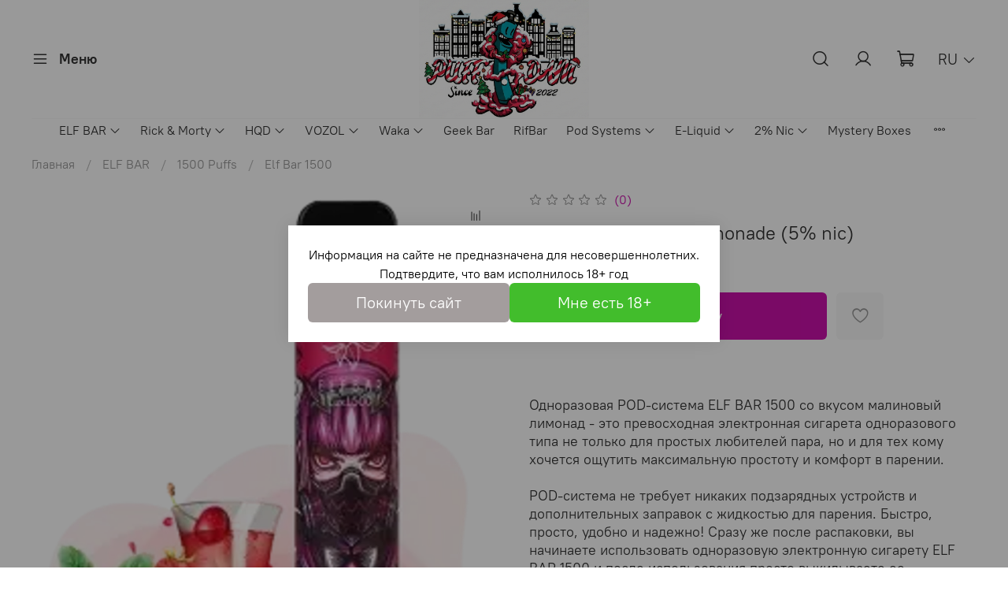

--- FILE ---
content_type: text/html; charset=utf-8
request_url: https://www.puffdam.store/product/elf-bar-pink-lemonade
body_size: 70966
content:
<!DOCTYPE html>
<html
  style="
    --color-btn-bg:#cb11ab;
--color-btn-bg-is-dark:true;
--bg:#ffffff;
--bg-is-dark:false;

--color-text: var(--color-text-dark);
--color-text-minor-shade: var(--color-text-dark-minor-shade);
--color-text-major-shade: var(--color-text-dark-major-shade);
--color-text-half-shade: var(--color-text-dark-half-shade);

--color-notice-warning-is-dark:false;
--color-notice-success-is-dark:false;
--color-notice-error-is-dark:false;
--color-notice-info-is-dark:false;
--color-form-controls-bg:var(--bg);
--color-form-controls-bg-disabled:var(--bg-minor-shade);
--color-form-controls-border-color:var(--bg-half-shade);
--color-form-controls-color:var(--color-text);
--is-editor:false;


  "
  >
  <head><meta data-config="{&quot;product_id&quot;:301411574}" name="page-config" content="" /><meta data-config="{&quot;money_with_currency_format&quot;:{&quot;delimiter&quot;:&quot;&quot;,&quot;separator&quot;:&quot;.&quot;,&quot;format&quot;:&quot;%n %u&quot;,&quot;unit&quot;:&quot;€&quot;,&quot;show_price_without_cents&quot;:1},&quot;currency_code&quot;:&quot;EUR&quot;,&quot;currency_iso_code&quot;:&quot;EUR&quot;,&quot;default_currency&quot;:{&quot;title&quot;:&quot;Евро&quot;,&quot;code&quot;:&quot;EUR&quot;,&quot;rate&quot;:&quot;90.5366&quot;,&quot;format_string&quot;:&quot;%n %u&quot;,&quot;unit&quot;:&quot;€&quot;,&quot;price_separator&quot;:&quot;&quot;,&quot;is_default&quot;:true,&quot;price_delimiter&quot;:&quot;&quot;,&quot;show_price_with_delimiter&quot;:false,&quot;show_price_without_cents&quot;:true},&quot;facebook&quot;:{&quot;pixelActive&quot;:false,&quot;currency_code&quot;:&quot;EUR&quot;,&quot;use_variants&quot;:null},&quot;vk&quot;:{&quot;pixel_active&quot;:null,&quot;price_list_id&quot;:null},&quot;new_ya_metrika&quot;:false,&quot;ecommerce_data_container&quot;:&quot;dataLayer&quot;,&quot;common_js_version&quot;:null,&quot;vue_ui_version&quot;:null,&quot;feedback_captcha_enabled&quot;:&quot;1&quot;,&quot;account_id&quot;:1203768,&quot;hide_items_out_of_stock&quot;:true,&quot;forbid_order_over_existing&quot;:true,&quot;minimum_items_price&quot;:18,&quot;enable_comparison&quot;:true,&quot;locale&quot;:&quot;ru&quot;,&quot;client_group&quot;:null,&quot;consent_to_personal_data&quot;:{&quot;active&quot;:false,&quot;obligatory&quot;:false,&quot;description&quot;:&quot;\u003cp style=\&quot;text-align: center;\&quot;\u003e\u003cspan style=\&quot;font-size: 8pt;\&quot;\u003eЯ ознакомлен и согласен с условиями \u003ca href=\&quot;/page/oferta\&quot; target=\&quot;blank\&quot;\u003eоферты и политики конфиденциальности\u003c/a\u003e.\u003c/span\u003e\u003c/p\u003e&quot;},&quot;recaptcha_key&quot;:&quot;6LfXhUEmAAAAAOGNQm5_a2Ach-HWlFKD3Sq7vfFj&quot;,&quot;recaptcha_key_v3&quot;:&quot;6LcZi0EmAAAAAPNov8uGBKSHCvBArp9oO15qAhXa&quot;,&quot;yandex_captcha_key&quot;:&quot;ysc1_ec1ApqrRlTZTXotpTnO8PmXe2ISPHxsd9MO3y0rye822b9d2&quot;,&quot;checkout_float_order_content_block&quot;:true,&quot;available_products_characteristics_ids&quot;:null,&quot;sber_id_app_id&quot;:&quot;5b5a3c11-72e5-4871-8649-4cdbab3ba9a4&quot;,&quot;theme_generation&quot;:4,&quot;quick_checkout_captcha_enabled&quot;:false,&quot;max_order_lines_count&quot;:500,&quot;sber_bnpl_min_amount&quot;:1000,&quot;sber_bnpl_max_amount&quot;:150000,&quot;counter_settings&quot;:{&quot;data_layer_name&quot;:&quot;dataLayer&quot;,&quot;new_counters_setup&quot;:true,&quot;add_to_cart_event&quot;:true,&quot;remove_from_cart_event&quot;:true,&quot;add_to_wishlist_event&quot;:true,&quot;purchase_event&quot;:true},&quot;site_setting&quot;:{&quot;show_cart_button&quot;:true,&quot;show_service_button&quot;:false,&quot;show_marketplace_button&quot;:false,&quot;show_quick_checkout_button&quot;:false},&quot;warehouses&quot;:[],&quot;captcha_type&quot;:&quot;google&quot;,&quot;human_readable_urls&quot;:false}" name="shop-config" content="" /><meta name='js-evnvironment' content='production' /><meta name='default-locale' content='ru' /><meta name='insales-redefined-api-methods' content="[]" /><script>dataLayer= []; dataLayer.push({
        event: 'view_item',
        ecommerce: {
          items: [{"item_id":"301411574","item_name":"Elf Bar 1500 - Pink Lemonade (5% nic)","item_category":"Catalog/ELF BAR/1500 Puffs/Elf Bar 1500","price":12}]
         }
      });</script>
<!--InsalesCounter -->
<script type="text/javascript">
(function() {
  if (typeof window.__insalesCounterId !== 'undefined') {
    return;
  }

  try {
    Object.defineProperty(window, '__insalesCounterId', {
      value: 1203768,
      writable: true,
      configurable: true
    });
  } catch (e) {
    console.error('InsalesCounter: Failed to define property, using fallback:', e);
    window.__insalesCounterId = 1203768;
  }

  if (typeof window.__insalesCounterId === 'undefined') {
    console.error('InsalesCounter: Failed to set counter ID');
    return;
  }

  let script = document.createElement('script');
  script.async = true;
  script.src = '/javascripts/insales_counter.js?7';
  let firstScript = document.getElementsByTagName('script')[0];
  firstScript.parentNode.insertBefore(script, firstScript);
})();
</script>
<!-- /InsalesCounter -->
      <!-- Google Tag Manager -->
      <script>(function(w,d,s,l,i){w[l]=w[l]||[];w[l].push({'gtm.start':
      new Date().getTime(),event:'gtm.js'});var f=d.getElementsByTagName(s)[0],
      j=d.createElement(s),dl=l!='dataLayer'?'&l='+l:'';j.async=true;j.src=
      'https://www.googletagmanager.com/gtm.js?id='+i+dl;f.parentNode.insertBefore(j,f);
      })(window,document,'script','dataLayer','GTM-546TMVRR');
      </script>
      <!-- End Google Tag Manager -->
    <script type="text/javascript">
      (function() {
        var fileref = document.createElement('script');
        fileref.setAttribute("type","text/javascript");
        fileref.setAttribute("src", 'https://cdn.popt.in/pixel.js?id=6420816d67627');
        document.getElementsByTagName("head")[0].appendChild(fileref);
      })();
    </script>
<!-- Google tag (gtag.js) -->
<script async src="https://www.googletagmanager.com/gtag/js?id=G-G0DZ0725RZ"></script>
<script>
  window.dataLayer = window.dataLayer || [];
  function gtag(){dataLayer.push(arguments);}
  gtag('js', new Date());

  gtag('config', 'G-G0DZ0725RZ');
</script><meta name="google-site-verification" content="a-yEy9IBNWsn34CLJiwjmWUXzeKjKSpZ5FFVANKHmMc" />
    <!-- meta -->
<meta charset="UTF-8" /><title>Оригинальный Elf Bar 1500 - Pink Lemonade (5% nic) в Нидерландах – купить за 12 € | Puff Dam</title><meta name="description" content="ELF BAR Pink Lemonade ⭐️ Купить в Поьше. Цена - 45 zł 🚚 Быстрая доставка. Описание, характеристики, отзывы. Смотрите все товары в разделе «ELF BAR»">
<meta data-config="{&quot;static-versioned&quot;: &quot;1.38&quot;}" name="theme-meta-data" content="">
<meta name="robots" content="index,follow" />
<meta http-equiv="X-UA-Compatible" content="IE=edge,chrome=1" />
<meta name="viewport" content="width=device-width, initial-scale=1.0" />
<meta name="SKYPE_TOOLBAR" content="SKYPE_TOOLBAR_PARSER_COMPATIBLE" />
<meta name="format-detection" content="telephone=no">

 


<!-- canonical url--><link rel="canonical" href="https://www.puffdam.store/product/elf-bar-pink-lemonade"/>


<!-- rss feed-->
    <meta property="og:title" content="Elf Bar 1500 - Pink Lemonade (5% nic)">
    <meta property="og:type" content="website">
    <meta property="og:url" content="https://www.puffdam.store/product/elf-bar-pink-lemonade">

    
      <meta property="og:image" content="https://static.insalescdn.com/images/products/1/420/884752804/Pink-Lemonade_-300x333.webp">
    




<!-- icons-->
<link rel="icon" type="image/png" sizes="16x16" href="https://static.insalescdn.com/assets/1/6762/6412906/1767002139/favicon.png" /><style media="screen">
  @supports (content-visibility: hidden) {
    body:not(.settings_loaded) {
      content-visibility: hidden;
    }
  }
  @supports not (content-visibility: hidden) {
    body:not(.settings_loaded) {
      visibility: hidden;
    }
  }
</style>


  <meta name='product-id' content='301411574' />
</head>
  <body data-multi-lang="false" data-theme-template="product" data-sidebar-type="normal" data-sidebar-position="left">
    <div class="preloader">
      <div class="lds-ellipsis"><div></div><div></div><div></div><div></div></div>
    </div>
    <noscript>
<div class="njs-alert-overlay">
  <div class="njs-alert-wrapper">
    <div class="njs-alert">
      <p></p>
    </div>
  </div>
</div>
</noscript>

    <div class="page_layout page_layout-clear ">
      <header>
      
        <div
  class="layout widget-type_widget_v4_header_11_e69478a42006332a09f6b56bc9c2fe8c"
  style="--logo-img:'https://static.insalescdn.com/files/1/5857/110556897/original/IMG_20251224_152935_053.PNG'; --logo-max-width:400px; --hide-catalog:false; --hide-search:false; --hide-language:false; --hide-compare:true; --hide-personal:false; --hide-favorite:false; --hide-social:false; --bage-bg:#ff6163; --bage-bg-is-dark:true; --bage-bg-minor-shade:#ff8486; --bage-bg-minor-shade-is-dark:true; --bage-bg-major-shade:#ffa7a9; --bage-bg-major-shade-is-light:true; --bage-bg-half-shade:#ffffff; --bage-bg-half-shade-is-light:true; --catalog-location:show-immediately; --live-search:false; --mobile-panel-right-btn:cart; --layout-wide-bg:false; --layout-pt:0vw; --layout-pb:0vw; --layout-wide-content:false; --hide-desktop:false; --hide-mobile:false;"
  data-widget-drop-item-id="62702090"
  
  >
  <div class="layout__content">
    










<div class="header ">
  <div class="header__content">
    <div class="header__area-show-menu">
      <button type="button" class="button button_size-s header__show-menu-btn js-show-side-panel">
        <span class="icon icon-bars"></span>
        <span class="header__show-menu-text">Меню</span>
      </button>
    </div>

    <div class="header__area-logo">
      
  
    
      <a href=" / " class="header__logo">
        <img src="https://static.insalescdn.com/files/1/5857/110556897/original/IMG_20251224_152935_053.PNG" alt="Puff Dam" title="Puff Dam" />
      </a>
    
  

    </div>

    <div class="header__area-controls">
      
  <div class="header__search">
    <form action="/search" method="get" class="header__search-form">
      <input type="text" autocomplete="off" class="form-control form-control_size-l header__search-field" name="q" value="" placeholder="Поиск" />
      <input type="hidden" name="lang" value="ru">
      <div class="header__search__results" data-search-result></div>
    </form>
    <button type="button" class="header__search-btn js-show-search">
      <span class="icon icon-search _show"></span>
      <span class="icon icon-times _hide"></span>
    </button>
  </div>


      
        <a href="/client_account/orders" class="header__control-btn header__cabinet">
          <span class="icon icon-user"></span>
        </a>
      

      
        
      

      

      <a href="/cart_items" class="header__control-btn header__cart">
        <span class="icon icon-cart">
          <span class="header__control-bage cart-empty" data-cart-positions-count></span>
        </span>
      </a>
      

      
        <a href="tel:+78008008080" class="header__control-btn header__mobile-phone">
          <span class="icon icon-phone"></span>
        </a>
      

      
  
    
      <div class="header__languages">
        <div class="header__languages-cur js-toggle-languages-list">
          ru
          <span class="icon icon-angle-down"></span>
        </div>
        <div class="header__languages-drop">
          <div class="header__languages-list">
            
              
                <a href="?lang=en" class="header__languages-item">en</a>
              
            
              
            
              
                <a href="?lang=ua" class="header__languages-item">ua</a>
              
            
              
                <a href="?lang=pl" class="header__languages-item">pl</a>
              
            
          </div>
        </div>
      </div>
    
  


    </div>

    <div class="header__area-collections">
      
  
  

  

  
  

  <div class="header__collections-head">Каталог</div>

  <ul class="header__collections js-cut-list" data-navigation>
    
    
      
      
      

      
      

      
      

      
        

        

        <li class="header__collections-item" data-navigation-item>
          <div class="header__collections-controls">
            <a href="/collection/vape-5" class="header__collections-link  with-arrow" data-navigation-link="/collection/vape-5" >
              ELF BAR

              
                <span class="icon icon-angle-down"></span>
              
            </a>

            
              <button class="button button_size-s header__collections-show-submenu-btn js-show-touch-submenu" type="button">
              <span class="icon icon-angle-down"></span>
            </button>
            
          </div>

          
            <ul class="header__collections-submenu" data-navigation-submenu>
              <div class="header__collections-submenu-content">
          

          

          
      
      
    
      
      
      

      
      

      
      

      
        

        

        <li class="header__collections-item" data-navigation-item>
          <div class="header__collections-controls">
            <a href="/collection/1500-poof" class="header__collections-link  with-arrow" data-navigation-link="/collection/1500-poof" >
              1500 Puffs

              
                <span class="icon icon-angle-down"></span>
              
            </a>

            
              <button class="button button_size-s header__collections-show-submenu-btn js-show-touch-submenu" type="button">
              <span class="icon icon-angle-down"></span>
            </button>
            
          </div>

          
            <ul class="header__collections-submenu" data-navigation-submenu>
              <div class="header__collections-submenu-content">
          

          

          
      
      
    
      
      
      

      
      

      
      

      
        

        

        <li class="header__collections-item" data-navigation-item>
          <div class="header__collections-controls">
            <a href="/collection/elfbar-1500-ultra" class="header__collections-link " data-navigation-link="/collection/elfbar-1500-ultra" >
              ElfBar 1500 Ultra

              
            </a>

            
          </div>

          

          

          
            </li>
          
      
      
    
      
      
      

      
      

      
      

      
        

        

        <li class="header__collections-item" data-navigation-item>
          <div class="header__collections-controls">
            <a href="/collection/elf-bar-1500" class="header__collections-link " data-navigation-link="/collection/elf-bar-1500" >
              Elf Bar 1500

              
            </a>

            
          </div>

          

          

          
            </li>
          
      
      
    
      
      
      

      
      

      
      

      
        

        
          
            
              </div>
            </ul>
          

          </li>
        

        <li class="header__collections-item" data-navigation-item>
          <div class="header__collections-controls">
            <a href="/collection/2000-poof" class="header__collections-link " data-navigation-link="/collection/2000-poof" >
              2000 Puffs

              
            </a>

            
          </div>

          

          

          
            </li>
          
      
      
    
      
      
      

      
      

      
      

      
        

        

        <li class="header__collections-item" data-navigation-item>
          <div class="header__collections-controls">
            <a href="/collection/3000-poof" class="header__collections-link  with-arrow" data-navigation-link="/collection/3000-poof" >
              3000 Puffs

              
                <span class="icon icon-angle-down"></span>
              
            </a>

            
              <button class="button button_size-s header__collections-show-submenu-btn js-show-touch-submenu" type="button">
              <span class="icon icon-angle-down"></span>
            </button>
            
          </div>

          
            <ul class="header__collections-submenu" data-navigation-submenu>
              <div class="header__collections-submenu-content">
          

          

          
      
      
    
      
      
      

      
      

      
      

      
        

        

        <li class="header__collections-item" data-navigation-item>
          <div class="header__collections-controls">
            <a href="/collection/ri3000" class="header__collections-link " data-navigation-link="/collection/ri3000" >
              Ri3000

              
            </a>

            
          </div>

          

          

          
            </li>
          
      
      
    
      
      
      

      
      

      
      

      
        

        
          
            
              </div>
            </ul>
          

          </li>
        

        <li class="header__collections-item" data-navigation-item>
          <div class="header__collections-controls">
            <a href="/collection/5000lb-poof" class="header__collections-link  with-arrow" data-navigation-link="/collection/5000lb-poof" >
              5000 Puffs

              
                <span class="icon icon-angle-down"></span>
              
            </a>

            
              <button class="button button_size-s header__collections-show-submenu-btn js-show-touch-submenu" type="button">
              <span class="icon icon-angle-down"></span>
            </button>
            
          </div>

          
            <ul class="header__collections-submenu" data-navigation-submenu>
              <div class="header__collections-submenu-content">
          

          

          
      
      
    
      
      
      

      
      

      
      

      
        

        

        <li class="header__collections-item" data-navigation-item>
          <div class="header__collections-controls">
            <a href="/collection/bc5000-ultra" class="header__collections-link " data-navigation-link="/collection/bc5000-ultra" >
              BC5000 ULTRA

              
            </a>

            
          </div>

          

          

          
            </li>
          
      
      
    
      
      
      

      
      

      
      

      
        

        
          
            
              </div>
            </ul>
          

          </li>
        

        <li class="header__collections-item" data-navigation-item>
          <div class="header__collections-controls">
            <a href="/collection/6000-poof" class="header__collections-link " data-navigation-link="/collection/6000-poof" >
              6000 Puffs

              
            </a>

            
          </div>

          

          

          
            </li>
          
      
      
    
      
      
      

      
      

      
      

      
        

        

        <li class="header__collections-item" data-navigation-item>
          <div class="header__collections-controls">
            <a href="/collection/8000-poof" class="header__collections-link  with-arrow" data-navigation-link="/collection/8000-poof" >
              8000 Puffs

              
                <span class="icon icon-angle-down"></span>
              
            </a>

            
              <button class="button button_size-s header__collections-show-submenu-btn js-show-touch-submenu" type="button">
              <span class="icon icon-angle-down"></span>
            </button>
            
          </div>

          
            <ul class="header__collections-submenu" data-navigation-submenu>
              <div class="header__collections-submenu-content">
          

          

          
      
      
    
      
      
      

      
      

      
      

      
        

        

        <li class="header__collections-item" data-navigation-item>
          <div class="header__collections-controls">
            <a href="/collection/cr8000" class="header__collections-link " data-navigation-link="/collection/cr8000" >
              CR8000

              
            </a>

            
          </div>

          

          

          
            </li>
          
      
      
    
      
      
      

      
      

      
      

      
        

        

        <li class="header__collections-item" data-navigation-item>
          <div class="header__collections-controls">
            <a href="/collection/ep8000" class="header__collections-link " data-navigation-link="/collection/ep8000" >
              EP8000

              
            </a>

            
          </div>

          

          

          
            </li>
          
      
      
    
      
      
      

      
      

      
      

      
        

        
          
            
              </div>
            </ul>
          

          </li>
        

        <li class="header__collections-item" data-navigation-item>
          <div class="header__collections-controls">
            <a href="/collection/10000-poof" class="header__collections-link  with-arrow" data-navigation-link="/collection/10000-poof" >
              10000 Puffs

              
                <span class="icon icon-angle-down"></span>
              
            </a>

            
              <button class="button button_size-s header__collections-show-submenu-btn js-show-touch-submenu" type="button">
              <span class="icon icon-angle-down"></span>
            </button>
            
          </div>

          
            <ul class="header__collections-submenu" data-navigation-submenu>
              <div class="header__collections-submenu-content">
          

          

          
      
      
    
      
      
      

      
      

      
      

      
        

        

        <li class="header__collections-item" data-navigation-item>
          <div class="header__collections-controls">
            <a href="/collection/bc10000-touch" class="header__collections-link " data-navigation-link="/collection/bc10000-touch" >
              BC10000 Touch

              
            </a>

            
          </div>

          

          

          
            </li>
          
      
      
    
      
      
      

      
      

      
      

      
        

        
          
            
              </div>
            </ul>
          

          </li>
        

        <li class="header__collections-item" data-navigation-item>
          <div class="header__collections-controls">
            <a href="/collection/15000-poof" class="header__collections-link " data-navigation-link="/collection/15000-poof" >
              15000 Puffs

              
            </a>

            
          </div>

          

          

          
            </li>
          
      
      
    
      
      
      

      
      

      
      

      
        

        

        <li class="header__collections-item" data-navigation-item>
          <div class="header__collections-controls">
            <a href="/collection/18000-poof" class="header__collections-link  with-arrow" data-navigation-link="/collection/18000-poof" >
              18000 Puffs

              
                <span class="icon icon-angle-down"></span>
              
            </a>

            
              <button class="button button_size-s header__collections-show-submenu-btn js-show-touch-submenu" type="button">
              <span class="icon icon-angle-down"></span>
            </button>
            
          </div>

          
            <ul class="header__collections-submenu" data-navigation-submenu>
              <div class="header__collections-submenu-content">
          

          

          
      
      
    
      
      
      

      
      

      
      

      
        

        

        <li class="header__collections-item" data-navigation-item>
          <div class="header__collections-controls">
            <a href="/collection/fs18000" class="header__collections-link " data-navigation-link="/collection/fs18000" >
              FS18000

              
            </a>

            
          </div>

          

          

          
            </li>
          
      
      
    
      
      
      

      
      

      
      

      
        

        
          
            
              </div>
            </ul>
          

          </li>
        

        <li class="header__collections-item" data-navigation-item>
          <div class="header__collections-controls">
            <a href="/collection/20000-poof" class="header__collections-link  with-arrow" data-navigation-link="/collection/20000-poof" >
              20000 Puffs

              
                <span class="icon icon-angle-down"></span>
              
            </a>

            
              <button class="button button_size-s header__collections-show-submenu-btn js-show-touch-submenu" type="button">
              <span class="icon icon-angle-down"></span>
            </button>
            
          </div>

          
            <ul class="header__collections-submenu" data-navigation-submenu>
              <div class="header__collections-submenu-content">
          

          

          
      
      
    
      
      
      

      
      

      
      

      
        

        

        <li class="header__collections-item" data-navigation-item>
          <div class="header__collections-controls">
            <a href="/collection/bc20000" class="header__collections-link " data-navigation-link="/collection/bc20000" >
              BC20000

              
            </a>

            
          </div>

          

          

          
            </li>
          
      
      
    
      
      
      

      
      

      
      

      
        

        
          
            
              </div>
            </ul>
          

          </li>
        

        <li class="header__collections-item" data-navigation-item>
          <div class="header__collections-controls">
            <a href="/collection/23000-poof" class="header__collections-link " data-navigation-link="/collection/23000-poof" >
              23000 Puffs

              
            </a>

            
          </div>

          

          

          
            </li>
          
      
      
    
      
      
      

      
      

      
      

      
        

        

        <li class="header__collections-item" data-navigation-item>
          <div class="header__collections-controls">
            <a href="/collection/25000-poof" class="header__collections-link  with-arrow" data-navigation-link="/collection/25000-poof" >
              25000 Puffs

              
                <span class="icon icon-angle-down"></span>
              
            </a>

            
              <button class="button button_size-s header__collections-show-submenu-btn js-show-touch-submenu" type="button">
              <span class="icon icon-angle-down"></span>
            </button>
            
          </div>

          
            <ul class="header__collections-submenu" data-navigation-submenu>
              <div class="header__collections-submenu-content">
          

          

          
      
      
    
      
      
      

      
      

      
      

      
        

        

        <li class="header__collections-item" data-navigation-item>
          <div class="header__collections-controls">
            <a href="/collection/combo-25000" class="header__collections-link " data-navigation-link="/collection/combo-25000" >
              Combo 25000

              
            </a>

            
          </div>

          

          

          
            </li>
          
      
      
    
      
      
      

      
      

      
      

      
        

        

        <li class="header__collections-item" data-navigation-item>
          <div class="header__collections-controls">
            <a href="/collection/raya-d3" class="header__collections-link " data-navigation-link="/collection/raya-d3" >
              RAYA D3

              
            </a>

            
          </div>

          

          

          
            </li>
          
      
      
    
      
      
      

      
      

      
      

      
        

        

        <li class="header__collections-item" data-navigation-item>
          <div class="header__collections-controls">
            <a href="/collection/planet-25000" class="header__collections-link " data-navigation-link="/collection/planet-25000" >
              Planet 25000

              
            </a>

            
          </div>

          

          

          
            </li>
          
      
      
    
      
      
      

      
      

      
      

      
        

        
          
            
              </div>
            </ul>
          

          </li>
        

        <li class="header__collections-item" data-navigation-item>
          <div class="header__collections-controls">
            <a href="/collection/30000-puffs" class="header__collections-link  with-arrow" data-navigation-link="/collection/30000-puffs" >
              30000 Puffs

              
                <span class="icon icon-angle-down"></span>
              
            </a>

            
              <button class="button button_size-s header__collections-show-submenu-btn js-show-touch-submenu" type="button">
              <span class="icon icon-angle-down"></span>
            </button>
            
          </div>

          
            <ul class="header__collections-submenu" data-navigation-submenu>
              <div class="header__collections-submenu-content">
          

          

          
      
      
    
      
      
      

      
      

      
      

      
        

        

        <li class="header__collections-item" data-navigation-item>
          <div class="header__collections-controls">
            <a href="/collection/sour-king-30000" class="header__collections-link " data-navigation-link="/collection/sour-king-30000" >
              Sour King 30000

              
            </a>

            
          </div>

          

          

          
            </li>
          
      
      
    
      
      
      

      
      

      
      

      
        

        

        <li class="header__collections-item" data-navigation-item>
          <div class="header__collections-controls">
            <a href="/collection/ice-king-30000" class="header__collections-link " data-navigation-link="/collection/ice-king-30000" >
              Ice King 30000

              
            </a>

            
          </div>

          

          

          
            </li>
          
      
      
    
      
      
      

      
      

      
      

      
        

        

        <li class="header__collections-item" data-navigation-item>
          <div class="header__collections-controls">
            <a href="/collection/sweet-king-30000" class="header__collections-link " data-navigation-link="/collection/sweet-king-30000" >
              Sweet King 30000

              
            </a>

            
          </div>

          

          

          
            </li>
          
      
      
    
      
      
      

      
      

      
      

      
        

        

        <li class="header__collections-item" data-navigation-item>
          <div class="header__collections-controls">
            <a href="/collection/nic-king-30000" class="header__collections-link " data-navigation-link="/collection/nic-king-30000" >
              Nic King 30000

              
            </a>

            
          </div>

          

          

          
            </li>
          
      
      
    
      
      
      

      
      

      
      

      
        

        

        <li class="header__collections-item" data-navigation-item>
          <div class="header__collections-controls">
            <a href="/collection/combo-pro-30000" class="header__collections-link " data-navigation-link="/collection/combo-pro-30000" >
              Combo Pro 30000

              
            </a>

            
          </div>

          

          

          
            </li>
          
      
      
    
      
      
      

      
      

      
      

      
        

        
          
            
              </div>
            </ul>
          

          </li>
        

        <li class="header__collections-item" data-navigation-item>
          <div class="header__collections-controls">
            <a href="/collection/33000-puffs" class="header__collections-link " data-navigation-link="/collection/33000-puffs" >
              33000 Puffs

              
            </a>

            
          </div>

          

          

          
            </li>
          
      
      
    
      
      
      

      
      

      
      

      
        

        

        <li class="header__collections-item" data-navigation-item>
          <div class="header__collections-controls">
            <a href="/collection/40000-puffs" class="header__collections-link  with-arrow" data-navigation-link="/collection/40000-puffs" >
              40000 Puffs

              
                <span class="icon icon-angle-down"></span>
              
            </a>

            
              <button class="button button_size-s header__collections-show-submenu-btn js-show-touch-submenu" type="button">
              <span class="icon icon-angle-down"></span>
            </button>
            
          </div>

          
            <ul class="header__collections-submenu" data-navigation-submenu>
              <div class="header__collections-submenu-content">
          

          

          
      
      
    
      
      
      

      
      

      
      

      
        

        

        <li class="header__collections-item" data-navigation-item>
          <div class="header__collections-controls">
            <a href="/collection/lush-king-pro" class="header__collections-link " data-navigation-link="/collection/lush-king-pro" >
              Lush King Pro

              
            </a>

            
          </div>

          

          

          
            </li>
          
      
      
    
      
      
      

      
      

      
      

      
        

        

        <li class="header__collections-item" data-navigation-item>
          <div class="header__collections-controls">
            <a href="/collection/moon-night" class="header__collections-link " data-navigation-link="/collection/moon-night" >
              Moon Night

              
            </a>

            
          </div>

          

          

          
            </li>
          
      
      
    
      
      
      

      
      

      
      

      
        

        

        <li class="header__collections-item" data-navigation-item>
          <div class="header__collections-controls">
            <a href="/collection/trio-40000" class="header__collections-link " data-navigation-link="/collection/trio-40000" >
              TRIO 40.000

              
            </a>

            
          </div>

          

          

          
            </li>
          
      
      
    
      
      
      

      
      

      
      

      
        

        
          
            
              </div>
            </ul>
          

          </li>
        

        <li class="header__collections-item" data-navigation-item>
          <div class="header__collections-controls">
            <a href="/collection/combo" class="header__collections-link  with-arrow" data-navigation-link="/collection/combo" >
              Combo

              
                <span class="icon icon-angle-down"></span>
              
            </a>

            
              <button class="button button_size-s header__collections-show-submenu-btn js-show-touch-submenu" type="button">
              <span class="icon icon-angle-down"></span>
            </button>
            
          </div>

          
            <ul class="header__collections-submenu" data-navigation-submenu>
              <div class="header__collections-submenu-content">
          

          

          
      
      
    
      
      
      

      
      

      
      

      
        

        

        <li class="header__collections-item" data-navigation-item>
          <div class="header__collections-controls">
            <a href="/collection/combo-25000-2" class="header__collections-link " data-navigation-link="/collection/combo-25000-2" >
              Combo 25000

              
            </a>

            
          </div>

          

          

          
            </li>
          
      
      
    
      
      
      

      
      

      
      

      
        

        

        <li class="header__collections-item" data-navigation-item>
          <div class="header__collections-controls">
            <a href="/collection/katalog-17677a" class="header__collections-link " data-navigation-link="/collection/katalog-17677a" >
              Combo Pro 30000

              
            </a>

            
          </div>

          

          

          
            </li>
          
      
      
    
      
      
      

      
      

      
      

      
        

        
          
            
              </div>
            </ul>
          

          </li>
        

        <li class="header__collections-item" data-navigation-item>
          <div class="header__collections-controls">
            <a href="/collection/45000-puffs" class="header__collections-link " data-navigation-link="/collection/45000-puffs" >
              45000 Puffs

              
            </a>

            
          </div>

          

          

          
            </li>
          
      
      
    
      
      
      

      
      

      
      

      
        

        
          
            
              </div>
            </ul>
          

          </li>
        

        <li class="header__collections-item" data-navigation-item>
          <div class="header__collections-controls">
            <a href="/collection/christmas-edition" class="header__collections-link  with-arrow" data-navigation-link="/collection/christmas-edition" >
              Rick & Morty

              
                <span class="icon icon-angle-down"></span>
              
            </a>

            
              <button class="button button_size-s header__collections-show-submenu-btn js-show-touch-submenu" type="button">
              <span class="icon icon-angle-down"></span>
            </button>
            
          </div>

          
            <ul class="header__collections-submenu" data-navigation-submenu>
              <div class="header__collections-submenu-content">
          

          

          
      
      
    
      
      
      

      
      

      
      

      
        

        

        <li class="header__collections-item" data-navigation-item>
          <div class="header__collections-controls">
            <a href="/collection/tornado-25000-5" class="header__collections-link " data-navigation-link="/collection/tornado-25000-5" >
              Tornado 25000 5%

              
            </a>

            
          </div>

          

          

          
            </li>
          
      
      
    
      
      
      

      
      

      
      

      
        

        

        <li class="header__collections-item" data-navigation-item>
          <div class="header__collections-controls">
            <a href="/collection/tornado-30000-5" class="header__collections-link " data-navigation-link="/collection/tornado-30000-5" >
              Tornado 30000 5%

              
            </a>

            
          </div>

          

          

          
            </li>
          
      
      
    
      
      
      

      
      

      
      

      
        

        

        <li class="header__collections-item" data-navigation-item>
          <div class="header__collections-controls">
            <a href="/collection/tornado-35000-5" class="header__collections-link " data-navigation-link="/collection/tornado-35000-5" >
              Tornado 35000 5%

              
            </a>

            
          </div>

          

          

          
            </li>
          
      
      
    
      
      
      

      
      

      
      

      
        

        
          
            
              </div>
            </ul>
          

          </li>
        

        <li class="header__collections-item" data-navigation-item>
          <div class="header__collections-controls">
            <a href="/collection/hqd-5" class="header__collections-link  with-arrow" data-navigation-link="/collection/hqd-5" >
              HQD

              
                <span class="icon icon-angle-down"></span>
              
            </a>

            
              <button class="button button_size-s header__collections-show-submenu-btn js-show-touch-submenu" type="button">
              <span class="icon icon-angle-down"></span>
            </button>
            
          </div>

          
            <ul class="header__collections-submenu" data-navigation-submenu>
              <div class="header__collections-submenu-content">
          

          

          
      
      
    
      
      
      

      
      

      
      

      
        

        

        <li class="header__collections-item" data-navigation-item>
          <div class="header__collections-controls">
            <a href="/collection/hqd-eos-600-2" class="header__collections-link " data-navigation-link="/collection/hqd-eos-600-2" >
              EOS 600 2%

              
            </a>

            
          </div>

          

          

          
            </li>
          
      
      
    
      
      
      

      
      

      
      

      
        

        

        <li class="header__collections-item" data-navigation-item>
          <div class="header__collections-controls">
            <a href="/collection/hqd-mvar-5000" class="header__collections-link " data-navigation-link="/collection/hqd-mvar-5000" >
              MVAR 5000

              
            </a>

            
          </div>

          

          

          
            </li>
          
      
      
    
      
      
      

      
      

      
      

      
        

        

        <li class="header__collections-item" data-navigation-item>
          <div class="header__collections-controls">
            <a href="/collection/hqd-slick-6000" class="header__collections-link " data-navigation-link="/collection/hqd-slick-6000" >
              SLICK 6000

              
            </a>

            
          </div>

          

          

          
            </li>
          
      
      
    
      
      
      

      
      

      
      

      
        

        

        <li class="header__collections-item" data-navigation-item>
          <div class="header__collections-controls">
            <a href="/collection/hqd-hbar-6000" class="header__collections-link " data-navigation-link="/collection/hqd-hbar-6000" >
              HBAR 6000

              
            </a>

            
          </div>

          

          

          
            </li>
          
      
      
    
      
      
      

      
      

      
      

      
        

        

        <li class="header__collections-item" data-navigation-item>
          <div class="header__collections-controls">
            <a href="/collection/hqd-click-5500" class="header__collections-link " data-navigation-link="/collection/hqd-click-5500" >
              CLICK 6000

              
            </a>

            
          </div>

          

          

          
            </li>
          
      
      
    
      
      
      

      
      

      
      

      
        

        

        <li class="header__collections-item" data-navigation-item>
          <div class="header__collections-controls">
            <a href="/collection/hqd-7000-5" class="header__collections-link " data-navigation-link="/collection/hqd-7000-5" >
              CUVIE 7000

              
            </a>

            
          </div>

          

          

          
            </li>
          
      
      
    
      
      
      

      
      

      
      

      
        

        

        <li class="header__collections-item" data-navigation-item>
          <div class="header__collections-controls">
            <a href="/collection/hqd-miracle-8000" class="header__collections-link " data-navigation-link="/collection/hqd-miracle-8000" >
              MIRACLE 8000

              
            </a>

            
          </div>

          

          

          
            </li>
          
      
      
    
      
      
      

      
      

      
      

      
        

        

        <li class="header__collections-item" data-navigation-item>
          <div class="header__collections-controls">
            <a href="/collection/hqd-ultima-pro-10000" class="header__collections-link " data-navigation-link="/collection/hqd-ultima-pro-10000" >
              ULTIMA PRO 10000

              
            </a>

            
          </div>

          

          

          
            </li>
          
      
      
    
      
      
      

      
      

      
      

      
        

        

        <li class="header__collections-item" data-navigation-item>
          <div class="header__collections-controls">
            <a href="/collection/hqd-glaze-12000" class="header__collections-link " data-navigation-link="/collection/hqd-glaze-12000" >
              GLAZE 12000

              
            </a>

            
          </div>

          

          

          
            </li>
          
      
      
    
      
      
      

      
      

      
      

      
        

        

        <li class="header__collections-item" data-navigation-item>
          <div class="header__collections-controls">
            <a href="/collection/wapor-pro-20000" class="header__collections-link " data-navigation-link="/collection/wapor-pro-20000" >
              WAPOR PRO 20000

              
            </a>

            
          </div>

          

          

          
            </li>
          
      
      
    
      
      
      

      
      

      
      

      
        

        

        <li class="header__collections-item" data-navigation-item>
          <div class="header__collections-controls">
            <a href="/collection/everest-25000" class="header__collections-link " data-navigation-link="/collection/everest-25000" >
              EVEREST 25000

              
            </a>

            
          </div>

          

          

          
            </li>
          
      
      
    
      
      
      

      
      

      
      

      
        

        

        <li class="header__collections-item" data-navigation-item>
          <div class="header__collections-controls">
            <a href="/collection/xiao-20000" class="header__collections-link " data-navigation-link="/collection/xiao-20000" >
              XIAO 20000

              
            </a>

            
          </div>

          

          

          
            </li>
          
      
      
    
      
      
      

      
      

      
      

      
        

        
          
            
              </div>
            </ul>
          

          </li>
        

        <li class="header__collections-item" data-navigation-item>
          <div class="header__collections-controls">
            <a href="/collection/vazol" class="header__collections-link  with-arrow" data-navigation-link="/collection/vazol" >
              VOZOL

              
                <span class="icon icon-angle-down"></span>
              
            </a>

            
              <button class="button button_size-s header__collections-show-submenu-btn js-show-touch-submenu" type="button">
              <span class="icon icon-angle-down"></span>
            </button>
            
          </div>

          
            <ul class="header__collections-submenu" data-navigation-submenu>
              <div class="header__collections-submenu-content">
          

          

          
      
      
    
      
      
      

      
      

      
      

      
        

        

        <li class="header__collections-item" data-navigation-item>
          <div class="header__collections-controls">
            <a href="/collection/vazol-6000" class="header__collections-link " data-navigation-link="/collection/vazol-6000" >
              VOZOL STAR 6000

              
            </a>

            
          </div>

          

          

          
            </li>
          
      
      
    
      
      
      

      
      

      
      

      
        

        

        <li class="header__collections-item" data-navigation-item>
          <div class="header__collections-controls">
            <a href="/collection/vozol-10000" class="header__collections-link " data-navigation-link="/collection/vozol-10000" >
              VOZOL GEAR 10000

              
            </a>

            
          </div>

          

          

          
            </li>
          
      
      
    
      
      
      

      
      

      
      

      
        

        

        <li class="header__collections-item" data-navigation-item>
          <div class="header__collections-controls">
            <a href="/collection/vozol-star-12000" class="header__collections-link " data-navigation-link="/collection/vozol-star-12000" >
              VOZOL STAR 12000

              
            </a>

            
          </div>

          

          

          
            </li>
          
      
      
    
      
      
      

      
      

      
      

      
        

        

        <li class="header__collections-item" data-navigation-item>
          <div class="header__collections-controls">
            <a href="/collection/vozol-star-12000-2-nic" class="header__collections-link " data-navigation-link="/collection/vozol-star-12000-2-nic" >
              VOZOL STAR 12000 2% nic

              
            </a>

            
          </div>

          

          

          
            </li>
          
      
      
    
      
      
      

      
      

      
      

      
        

        

        <li class="header__collections-item" data-navigation-item>
          <div class="header__collections-controls">
            <a href="/collection/vozol-vista-20000" class="header__collections-link " data-navigation-link="/collection/vozol-vista-20000" >
              VOZOL VISTA 20000

              
            </a>

            
          </div>

          

          

          
            </li>
          
      
      
    
      
      
      

      
      

      
      

      
        

        

        <li class="header__collections-item" data-navigation-item>
          <div class="header__collections-controls">
            <a href="/collection/vozol-star-20000" class="header__collections-link " data-navigation-link="/collection/vozol-star-20000" >
              VOZOL STAR 20000

              
            </a>

            
          </div>

          

          

          
            </li>
          
      
      
    
      
      
      

      
      

      
      

      
        

        

        <li class="header__collections-item" data-navigation-item>
          <div class="header__collections-controls">
            <a href="/collection/vozol-magic-30000" class="header__collections-link " data-navigation-link="/collection/vozol-magic-30000" >
              VOZOL MAGIC 30000

              
            </a>

            
          </div>

          

          

          
            </li>
          
      
      
    
      
      
      

      
      

      
      

      
        

        

        <li class="header__collections-item" data-navigation-item>
          <div class="header__collections-controls">
            <a href="/collection/vozol-star-40000" class="header__collections-link " data-navigation-link="/collection/vozol-star-40000" >
              VOZOL STAR 40000

              
            </a>

            
          </div>

          

          

          
            </li>
          
      
      
    
      
      
      

      
      

      
      

      
        

        

        <li class="header__collections-item" data-navigation-item>
          <div class="header__collections-controls">
            <a href="/collection/vozol-rave-40000" class="header__collections-link " data-navigation-link="/collection/vozol-rave-40000" >
              VOZOL RAVE 40000

              
            </a>

            
          </div>

          

          

          
            </li>
          
      
      
    
      
      
      

      
      

      
      

      
        

        

        <li class="header__collections-item" data-navigation-item>
          <div class="header__collections-controls">
            <a href="/collection/vozol-gear-power-50000" class="header__collections-link " data-navigation-link="/collection/vozol-gear-power-50000" >
              VOZOL GEAR POWER 50000

              
            </a>

            
          </div>

          

          

          
            </li>
          
      
      
    
      
      
      

      
      

      
      

      
        

        
          
            
              </div>
            </ul>
          

          </li>
        

        <li class="header__collections-item" data-navigation-item>
          <div class="header__collections-controls">
            <a href="/collection/waka" class="header__collections-link  with-arrow" data-navigation-link="/collection/waka" >
              Waka

              
                <span class="icon icon-angle-down"></span>
              
            </a>

            
              <button class="button button_size-s header__collections-show-submenu-btn js-show-touch-submenu" type="button">
              <span class="icon icon-angle-down"></span>
            </button>
            
          </div>

          
            <ul class="header__collections-submenu" data-navigation-submenu>
              <div class="header__collections-submenu-content">
          

          

          
      
      
    
      
      
      

      
      

      
      

      
        

        

        <li class="header__collections-item" data-navigation-item>
          <div class="header__collections-controls">
            <a href="/collection/waka-so-pro-10k" class="header__collections-link " data-navigation-link="/collection/waka-so-pro-10k" >
              Waka so pro 10000

              
            </a>

            
          </div>

          

          

          
            </li>
          
      
      
    
      
      
      

      
      

      
      

      
        

        

        <li class="header__collections-item" data-navigation-item>
          <div class="header__collections-controls">
            <a href="/collection/waka-pa-25000" class="header__collections-link " data-navigation-link="/collection/waka-pa-25000" >
              Waka PA 25000

              
            </a>

            
          </div>

          

          

          
            </li>
          
      
      
    
      
      
      

      
      

      
      

      
        

        

        <li class="header__collections-item" data-navigation-item>
          <div class="header__collections-controls">
            <a href="/collection/waka-blast-36000" class="header__collections-link " data-navigation-link="/collection/waka-blast-36000" >
              Waka Blast 36000

              
            </a>

            
          </div>

          

          

          
            </li>
          
      
      
    
      
      
      

      
      

      
      

      
        

        
          
            
              </div>
            </ul>
          

          </li>
        

        <li class="header__collections-item" data-navigation-item>
          <div class="header__collections-controls">
            <a href="/collection/geer-bar" class="header__collections-link " data-navigation-link="/collection/geer-bar" >
              Geek Bar

              
            </a>

            
          </div>

          

          

          
            </li>
          
      
      
    
      
      
      

      
      

      
      

      
        

        

        <li class="header__collections-item" data-navigation-item>
          <div class="header__collections-controls">
            <a href="/collection/rifbar" class="header__collections-link " data-navigation-link="/collection/rifbar" >
              RifBar

              
            </a>

            
          </div>

          

          

          
            </li>
          
      
      
    
      
      
      

      
      

      
      

      
        

        

        <li class="header__collections-item" data-navigation-item>
          <div class="header__collections-controls">
            <a href="/collection/prefilled" class="header__collections-link  with-arrow" data-navigation-link="/collection/prefilled" >
              Pod Systems

              
                <span class="icon icon-angle-down"></span>
              
            </a>

            
              <button class="button button_size-s header__collections-show-submenu-btn js-show-touch-submenu" type="button">
              <span class="icon icon-angle-down"></span>
            </button>
            
          </div>

          
            <ul class="header__collections-submenu" data-navigation-submenu>
              <div class="header__collections-submenu-content">
          

          

          
      
      
    
      
      
      

      
      

      
      

      
        

        

        <li class="header__collections-item" data-navigation-item>
          <div class="header__collections-controls">
            <a href="/collection/elfbar-elfx" class="header__collections-link  with-arrow" data-navigation-link="/collection/elfbar-elfx" >
              ELFBAR ELFX

              
                <span class="icon icon-angle-down"></span>
              
            </a>

            
              <button class="button button_size-s header__collections-show-submenu-btn js-show-touch-submenu" type="button">
              <span class="icon icon-angle-down"></span>
            </button>
            
          </div>

          
            <ul class="header__collections-submenu" data-navigation-submenu>
              <div class="header__collections-submenu-content">
          

          

          
      
      
    
      
      
      

      
      

      
      

      
        

        

        <li class="header__collections-item" data-navigation-item>
          <div class="header__collections-controls">
            <a href="/collection/elfx" class="header__collections-link " data-navigation-link="/collection/elfx" >
              ELFX

              
            </a>

            
          </div>

          

          

          
            </li>
          
      
      
    
      
      
      

      
      

      
      

      
        

        

        <li class="header__collections-item" data-navigation-item>
          <div class="header__collections-controls">
            <a href="/collection/elfx-pro" class="header__collections-link " data-navigation-link="/collection/elfx-pro" >
              ELFX PRO

              
            </a>

            
          </div>

          

          

          
            </li>
          
      
      
    
      
      
      

      
      

      
      

      
        

        

        <li class="header__collections-item" data-navigation-item>
          <div class="header__collections-controls">
            <a href="/collection/elfx-mini" class="header__collections-link " data-navigation-link="/collection/elfx-mini" >
              ELFX MINI

              
            </a>

            
          </div>

          

          

          
            </li>
          
      
      
    
      
      
      

      
      

      
      

      
        

        

        <li class="header__collections-item" data-navigation-item>
          <div class="header__collections-controls">
            <a href="/collection/refillable-pod" class="header__collections-link " data-navigation-link="/collection/refillable-pod" >
              Refillable Pod

              
            </a>

            
          </div>

          

          

          
            </li>
          
      
      
    
      
      
      

      
      

      
      

      
        

        
          
            
              </div>
            </ul>
          

          </li>
        

        <li class="header__collections-item" data-navigation-item>
          <div class="header__collections-controls">
            <a href="/collection/hqd-zest" class="header__collections-link " data-navigation-link="/collection/hqd-zest" >
              HQD Zest

              
            </a>

            
          </div>

          

          

          
            </li>
          
      
      
    
      
      
      

      
      

      
      

      
        

        

        <li class="header__collections-item" data-navigation-item>
          <div class="header__collections-controls">
            <a href="/collection/hqd-click" class="header__collections-link " data-navigation-link="/collection/hqd-click" >
              HQD CLICK

              
            </a>

            
          </div>

          

          

          
            </li>
          
      
      
    
      
      
      

      
      

      
      

      
        

        

        <li class="header__collections-item" data-navigation-item>
          <div class="header__collections-controls">
            <a href="/collection/p1-prefilled-pod" class="header__collections-link  with-arrow" data-navigation-link="/collection/p1-prefilled-pod" >
              P1 Prefilled Pod

              
                <span class="icon icon-angle-down"></span>
              
            </a>

            
              <button class="button button_size-s header__collections-show-submenu-btn js-show-touch-submenu" type="button">
              <span class="icon icon-angle-down"></span>
            </button>
            
          </div>

          
            <ul class="header__collections-submenu" data-navigation-submenu>
              <div class="header__collections-submenu-content">
          

          

          
      
      
    
      
      
      

      
      

      
      

      
        

        

        <li class="header__collections-item" data-navigation-item>
          <div class="header__collections-controls">
            <a href="/collection/rf350" class="header__collections-link " data-navigation-link="/collection/rf350" >
              RF350

              
            </a>

            
          </div>

          

          

          
            </li>
          
      
      
    
      
      
      

      
      

      
      

      
        

        
          
            
              </div>
            </ul>
          

          </li>
        

        <li class="header__collections-item" data-navigation-item>
          <div class="header__collections-controls">
            <a href="/collection/vaporesso" class="header__collections-link  with-arrow" data-navigation-link="/collection/vaporesso" >
              Vaporesso

              
                <span class="icon icon-angle-down"></span>
              
            </a>

            
              <button class="button button_size-s header__collections-show-submenu-btn js-show-touch-submenu" type="button">
              <span class="icon icon-angle-down"></span>
            </button>
            
          </div>

          
            <ul class="header__collections-submenu" data-navigation-submenu>
              <div class="header__collections-submenu-content">
          

          

          
      
      
    
      
      
      

      
      

      
      

      
        

        

        <li class="header__collections-item" data-navigation-item>
          <div class="header__collections-controls">
            <a href="/collection/xros-4-mini" class="header__collections-link " data-navigation-link="/collection/xros-4-mini" >
              XROS 4 mini

              
            </a>

            
          </div>

          

          

          
            </li>
          
      
      
    
      
      
      

      
      

      
      

      
        

        

        <li class="header__collections-item" data-navigation-item>
          <div class="header__collections-controls">
            <a href="/collection/xros-5-mini" class="header__collections-link " data-navigation-link="/collection/xros-5-mini" >
              XROS 5 mini

              
            </a>

            
          </div>

          

          

          
            </li>
          
      
      
    
      
      
      

      
      

      
      

      
        

        

        <li class="header__collections-item" data-navigation-item>
          <div class="header__collections-controls">
            <a href="/collection/xros-5" class="header__collections-link " data-navigation-link="/collection/xros-5" >
              XROS 5

              
            </a>

            
          </div>

          

          

          
            </li>
          
      
      
    
      
      
      

      
      

      
      

      
        

        

        <li class="header__collections-item" data-navigation-item>
          <div class="header__collections-controls">
            <a href="/collection/vibe-se" class="header__collections-link " data-navigation-link="/collection/vibe-se" >
              Vibe SE

              
            </a>

            
          </div>

          

          

          
            </li>
          
      
      
    
      
      
      

      
      

      
      

      
        

        

        <li class="header__collections-item" data-navigation-item>
          <div class="header__collections-controls">
            <a href="/collection/cartridge" class="header__collections-link " data-navigation-link="/collection/cartridge" >
              Cartridge

              
            </a>

            
          </div>

          

          

          
            </li>
          
      
      
    
      
      
      

      
      

      
      

      
        

        
          
            
              </div>
            </ul>
          
            
              </li>
            
              </div>
            </ul>
          

          </li>
        

        <li class="header__collections-item" data-navigation-item>
          <div class="header__collections-controls">
            <a href="/collection/e-liquid" class="header__collections-link  with-arrow" data-navigation-link="/collection/e-liquid" >
              E-Liquid

              
                <span class="icon icon-angle-down"></span>
              
            </a>

            
              <button class="button button_size-s header__collections-show-submenu-btn js-show-touch-submenu" type="button">
              <span class="icon icon-angle-down"></span>
            </button>
            
          </div>

          
            <ul class="header__collections-submenu" data-navigation-submenu>
              <div class="header__collections-submenu-content">
          

          

          
      
      
    
      
      
      

      
      

      
      

      
        

        

        <li class="header__collections-item" data-navigation-item>
          <div class="header__collections-controls">
            <a href="/collection/hqd-original" class="header__collections-link " data-navigation-link="/collection/hqd-original" >
              HQD Original

              
            </a>

            
          </div>

          

          

          
            </li>
          
      
      
    
      
      
      

      
      

      
      

      
        

        

        <li class="header__collections-item" data-navigation-item>
          <div class="header__collections-controls">
            <a href="/collection/elfliq" class="header__collections-link " data-navigation-link="/collection/elfliq" >
              ELFLIQ

              
            </a>

            
          </div>

          

          

          
            </li>
          
      
      
    
      
      
      

      
      

      
      

      
        

        

        <li class="header__collections-item" data-navigation-item>
          <div class="header__collections-controls">
            <a href="/collection/chaser" class="header__collections-link  with-arrow" data-navigation-link="/collection/chaser" >
              CHASER

              
                <span class="icon icon-angle-down"></span>
              
            </a>

            
              <button class="button button_size-s header__collections-show-submenu-btn js-show-touch-submenu" type="button">
              <span class="icon icon-angle-down"></span>
            </button>
            
          </div>

          
            <ul class="header__collections-submenu" data-navigation-submenu>
              <div class="header__collections-submenu-content">
          

          

          
      
      
    
      
      
      

      
      

      
      

      
        

        

        <li class="header__collections-item" data-navigation-item>
          <div class="header__collections-controls">
            <a href="/collection/chaser-black-6nic" class="header__collections-link " data-navigation-link="/collection/chaser-black-6nic" >
              CHASER BLACK 5%

              
            </a>

            
          </div>

          

          

          
            </li>
          
      
      
    
      
      
      

      
      

      
      

      
        

        

        <li class="header__collections-item" data-navigation-item>
          <div class="header__collections-controls">
            <a href="/collection/chaser-fp-5" class="header__collections-link " data-navigation-link="/collection/chaser-fp-5" >
              CHASER F/P 5%

              
            </a>

            
          </div>

          

          

          
            </li>
          
      
      
    
      
      
      

      
      

      
      

      
        

        

        <li class="header__collections-item" data-navigation-item>
          <div class="header__collections-controls">
            <a href="/collection/chaser-lux-5nic" class="header__collections-link " data-navigation-link="/collection/chaser-lux-5nic" >
              CHASER LUX 5%nic

              
            </a>

            
          </div>

          

          

          
            </li>
          
      
      
    
      
      
      

      
      

      
      

      
        

        

        <li class="header__collections-item" data-navigation-item>
          <div class="header__collections-controls">
            <a href="/collection/chaser-mix-5" class="header__collections-link " data-navigation-link="/collection/chaser-mix-5" >
              CHASER MIX 5%

              
            </a>

            
          </div>

          

          

          
            </li>
          
      
      
    
      
      
      

      
      

      
      

      
        

        

        <li class="header__collections-item" data-navigation-item>
          <div class="header__collections-controls">
            <a href="/collection/chaser-special-5" class="header__collections-link " data-navigation-link="/collection/chaser-special-5" >
              CHASER SPECIAL 5%

              
            </a>

            
          </div>

          

          

          
            </li>
          
      
      
    
      
      
      

      
      

      
      

      
        

        
          
            
              </div>
            </ul>
          

          </li>
        

        <li class="header__collections-item" data-navigation-item>
          <div class="header__collections-controls">
            <a href="/collection/vozol" class="header__collections-link  with-arrow" data-navigation-link="/collection/vozol" >
              Vozol

              
                <span class="icon icon-angle-down"></span>
              
            </a>

            
              <button class="button button_size-s header__collections-show-submenu-btn js-show-touch-submenu" type="button">
              <span class="icon icon-angle-down"></span>
            </button>
            
          </div>

          
            <ul class="header__collections-submenu" data-navigation-submenu>
              <div class="header__collections-submenu-content">
          

          

          
      
      
    
      
      
      

      
      

      
      

      
        

        

        <li class="header__collections-item" data-navigation-item>
          <div class="header__collections-controls">
            <a href="/collection/vozol-liquid-5-30ml" class="header__collections-link " data-navigation-link="/collection/vozol-liquid-5-30ml" >
              Vozol Liquid 5% 30ml

              
            </a>

            
          </div>

          

          

          
            </li>
          
      
      
    
      
      
      

      
      

      
      

      
        

        

        <li class="header__collections-item" data-navigation-item>
          <div class="header__collections-controls">
            <a href="/collection/vozol-liquid-2-10ml" class="header__collections-link " data-navigation-link="/collection/vozol-liquid-2-10ml" >
              Vozol Liquid 2% 10ml

              
            </a>

            
          </div>

          

          

          
            </li>
          
      
      
    
      
      
      

      
      

      
      

      
        

        
          
            
              </div>
            </ul>
          

          </li>
        

        <li class="header__collections-item" data-navigation-item>
          <div class="header__collections-controls">
            <a href="/collection/husky" class="header__collections-link  with-arrow" data-navigation-link="/collection/husky" >
              Husky

              
                <span class="icon icon-angle-down"></span>
              
            </a>

            
              <button class="button button_size-s header__collections-show-submenu-btn js-show-touch-submenu" type="button">
              <span class="icon icon-angle-down"></span>
            </button>
            
          </div>

          
            <ul class="header__collections-submenu" data-navigation-submenu>
              <div class="header__collections-submenu-content">
          

          

          
      
      
    
      
      
      

      
      

      
      

      
        

        

        <li class="header__collections-item" data-navigation-item>
          <div class="header__collections-controls">
            <a href="/collection/husky-premium" class="header__collections-link " data-navigation-link="/collection/husky-premium" >
              Husky Premium

              
            </a>

            
          </div>

          

          

          
            </li>
          
      
      
    
      
      
      

      
      

      
      

      
        

        

        <li class="header__collections-item" data-navigation-item>
          <div class="header__collections-controls">
            <a href="/collection/husky-mint" class="header__collections-link " data-navigation-link="/collection/husky-mint" >
              Husky Mint

              
            </a>

            
          </div>

          

          

          
            </li>
          
      
      
    
      
      
      

      
      

      
      

      
        

        

        <li class="header__collections-item" data-navigation-item>
          <div class="header__collections-controls">
            <a href="/collection/husky-double-ice" class="header__collections-link " data-navigation-link="/collection/husky-double-ice" >
              Husky Double Ice

              
            </a>

            
          </div>

          

          

          
            </li>
          
      
      
    
      
      
      

      
      

      
      

      
        

        

        <li class="header__collections-item" data-navigation-item>
          <div class="header__collections-controls">
            <a href="/collection/husky-malaysian-series" class="header__collections-link " data-navigation-link="/collection/husky-malaysian-series" >
              Husky Malaysian Series

              
            </a>

            
          </div>

          

          

          
            </li>
          
      
      
    
      
      
      

      
      

      
      

      
        

        
          
            
              </div>
            </ul>
          

          </li>
        

        <li class="header__collections-item" data-navigation-item>
          <div class="header__collections-controls">
            <a href="/collection/solana" class="header__collections-link " data-navigation-link="/collection/solana" >
              SOLANA

              
            </a>

            
          </div>

          

          

          
            </li>
          
      
      
    
      
      
      

      
      

      
      

      
        

        

        <li class="header__collections-item" data-navigation-item>
          <div class="header__collections-controls">
            <a href="/collection/trava" class="header__collections-link " data-navigation-link="/collection/trava" >
              TRAVA

              
            </a>

            
          </div>

          

          

          
            </li>
          
      
      
    
      
      
      

      
      

      
      

      
        

        

        <li class="header__collections-item" data-navigation-item>
          <div class="header__collections-controls">
            <a href="/collection/pod-salt-2" class="header__collections-link " data-navigation-link="/collection/pod-salt-2" >
              Pod Salt 2%

              
            </a>

            
          </div>

          

          

          
            </li>
          
      
      
    
      
      
      

      
      

      
      

      
        

        

        <li class="header__collections-item" data-navigation-item>
          <div class="header__collections-controls">
            <a href="/collection/hqd-2" class="header__collections-link " data-navigation-link="/collection/hqd-2" >
              HQD 2%

              
            </a>

            
          </div>

          

          

          
            </li>
          
      
      
    
      
      
      

      
      

      
      

      
        

        
          
            
              </div>
            </ul>
          

          </li>
        

        <li class="header__collections-item" data-navigation-item>
          <div class="header__collections-controls">
            <a href="/collection/2-nic" class="header__collections-link  with-arrow" data-navigation-link="/collection/2-nic" >
              2% Nic

              
                <span class="icon icon-angle-down"></span>
              
            </a>

            
              <button class="button button_size-s header__collections-show-submenu-btn js-show-touch-submenu" type="button">
              <span class="icon icon-angle-down"></span>
            </button>
            
          </div>

          
            <ul class="header__collections-submenu" data-navigation-submenu>
              <div class="header__collections-submenu-content">
          

          

          
      
      
    
      
      
      

      
      

      
      

      
        

        

        <li class="header__collections-item" data-navigation-item>
          <div class="header__collections-controls">
            <a href="/collection/blk-10000-2-nic" class="header__collections-link " data-navigation-link="/collection/blk-10000-2-nic" >
              BLK 10000 2% nic

              
            </a>

            
          </div>

          

          

          
            </li>
          
      
      
    
      
      
      

      
      

      
      

      
        

        

        <li class="header__collections-item" data-navigation-item>
          <div class="header__collections-controls">
            <a href="/collection/vozol-star-12000-2-nic-2" class="header__collections-link " data-navigation-link="/collection/vozol-star-12000-2-nic-2" >
              VOZOL STAR 12000 2% nic

              
            </a>

            
          </div>

          

          

          
            </li>
          
      
      
    
      
      
      

      
      

      
      

      
        

        

        <li class="header__collections-item" data-navigation-item>
          <div class="header__collections-controls">
            <a href="/collection/pod-salt-2-e-liquid" class="header__collections-link " data-navigation-link="/collection/pod-salt-2-e-liquid" >
              Pod Salt 2% e-liquid

              
            </a>

            
          </div>

          

          

          
            </li>
          
      
      
    
      
      
      

      
      

      
      

      
        

        

        <li class="header__collections-item" data-navigation-item>
          <div class="header__collections-controls">
            <a href="/collection/hqd-liq-2-10ml" class="header__collections-link " data-navigation-link="/collection/hqd-liq-2-10ml" >
              HQD Liq 2% 10ml

              
            </a>

            
          </div>

          

          

          
            </li>
          
      
      
    
      
      
      

      
      

      
      

      
        

        
          
            
              </div>
            </ul>
          

          </li>
        

        <li class="header__collections-item" data-navigation-item>
          <div class="header__collections-controls">
            <a href="/collection/mystery-boxes" class="header__collections-link " data-navigation-link="/collection/mystery-boxes" >
              Mystery Boxes

              
            </a>

            
          </div>

          

          

          
            </li>
          
      
      
    
      
      
      

      
      

      
      

      
        

        

        <li class="header__collections-item" data-navigation-item>
          <div class="header__collections-controls">
            <a href="/collection/skidki" class="header__collections-link  with-arrow" data-navigation-link="/collection/skidki" >
              Sale

              
                <span class="icon icon-angle-down"></span>
              
            </a>

            
              <button class="button button_size-s header__collections-show-submenu-btn js-show-touch-submenu" type="button">
              <span class="icon icon-angle-down"></span>
            </button>
            
          </div>

          
            <ul class="header__collections-submenu" data-navigation-submenu>
              <div class="header__collections-submenu-content">
          

          

          
      
      
    
      
      
      

      
      

      
      

      
        

        

        <li class="header__collections-item" data-navigation-item>
          <div class="header__collections-controls">
            <a href="/collection/hqd-mvar-5000-2" class="header__collections-link " data-navigation-link="/collection/hqd-mvar-5000-2" >
              HQD MVAR 5000

              
            </a>

            
          </div>

          

          

          
            </li>
          
      
      
    
      
      
      

      
      

      
      

      
        

        

        <li class="header__collections-item" data-navigation-item>
          <div class="header__collections-controls">
            <a href="/collection/elf-bar-bc20000" class="header__collections-link " data-navigation-link="/collection/elf-bar-bc20000" >
              Elf Bar BC20000

              
            </a>

            
          </div>

          

          

          
            </li>
          
      
      
    
      
      
      

      
      

      
      

      
        

        

        <li class="header__collections-item" data-navigation-item>
          <div class="header__collections-controls">
            <a href="/collection/elf-bar-1500ultra" class="header__collections-link " data-navigation-link="/collection/elf-bar-1500ultra" >
              Elf Bar 1500Ultra

              
            </a>

            
          </div>

          

          

          
            </li>
          
      
      
    
      
      
      

      
      

      
      

      
        

        

        <li class="header__collections-item" data-navigation-item>
          <div class="header__collections-controls">
            <a href="/collection/p1-prefilled-pod-2" class="header__collections-link " data-navigation-link="/collection/p1-prefilled-pod-2" >
              P1 Prefilled Pod

              
            </a>

            
          </div>

          

          

          
            </li>
          
      
      
    
      
      
      

      
      

      
      

      
        

        

        <li class="header__collections-item" data-navigation-item>
          <div class="header__collections-controls">
            <a href="/collection/waka-25000" class="header__collections-link " data-navigation-link="/collection/waka-25000" >
              WAKA 25000

              
            </a>

            
          </div>

          

          

          
            </li>
          
      
      
    
      
      
      

      
      

      
      

      
        

        

        <li class="header__collections-item" data-navigation-item>
          <div class="header__collections-controls">
            <a href="/collection/hqd-cuvie-7000" class="header__collections-link " data-navigation-link="/collection/hqd-cuvie-7000" >
              HQD Cuvie 7000

              
            </a>

            
          </div>

          

          

          
            </li>
          
      
      
    
      
      
      

      
      

      
      

      
        

        

        <li class="header__collections-item" data-navigation-item>
          <div class="header__collections-controls">
            <a href="/collection/hqd-hbar-6000-2" class="header__collections-link " data-navigation-link="/collection/hqd-hbar-6000-2" >
              HQD Hbar 6000

              
            </a>

            
          </div>

          

          

          
            </li>
          
      
      
    
      
      
      

      
      

      
      

      
        

        

        <li class="header__collections-item" data-navigation-item>
          <div class="header__collections-controls">
            <a href="/collection/hqd-click-2" class="header__collections-link " data-navigation-link="/collection/hqd-click-2" >
              HQD Click

              
            </a>

            
          </div>

          

          

          
            </li>
          
      
      
            
              
                </ul>
              
      
    
    
  </ul>

    </div>
  </div>
</div>


<div class="side-panel " style="visibility:hidden;">
  <div class="side-panel__content">
    <div class="side-panel__head">
      
  <div class="header__search">
    <form action="/search" method="get" class="header__search-form">
      <input type="text" autocomplete="off" class="form-control form-control_size-l header__search-field" name="q" value="" placeholder="Поиск" />
      <input type="hidden" name="lang" value="ru">
      <div class="header__search__results" data-search-result></div>
    </form>
    <button type="button" class="header__search-btn js-show-search">
      <span class="icon icon-search _show"></span>
      <span class="icon icon-times _hide"></span>
    </button>
  </div>


      
        <a href="/client_account/orders" class="header__control-btn header__cabinet">
          <span class="icon icon-user"></span>
        </a>
      

      
        
      

      
      <a href="/favorites" class="header__control-btn header__favorite">
        <span class="icon icon-favorites">
          <span class="header__control-bage" data-ui-favorites-counter>0</span>
        </span>
      </a>
      

      
        
          
  
    
      <div class="header__languages">
        <div class="header__languages-cur js-toggle-languages-list">
          ru
          <span class="icon icon-angle-down"></span>
        </div>
        <div class="header__languages-drop">
          <div class="header__languages-list">
            
              
                <a href="?lang=en" class="header__languages-item">en</a>
              
            
              
            
              
                <a href="?lang=ua" class="header__languages-item">ua</a>
              
            
              
                <a href="?lang=pl" class="header__languages-item">pl</a>
              
            
          </div>
        </div>
      </div>
    
  

        
      


      <button type="button" class="button hide-side-panel-btn-mobile js-hide-side-panel">
        <span class="icon icon-times"></span>
      </button>
    </div>

    <div class="mobile-collections">
      
  
  

  

  
  

  <div class="header__collections-head">Каталог</div>

  <ul class="header__collections js-cut-list" data-navigation>
    
    
      
      
      

      
      

      
      

      
        

        

        <li class="header__collections-item" data-navigation-item>
          <div class="header__collections-controls">
            <a href="/collection/vape-5" class="header__collections-link  with-arrow" data-navigation-link="/collection/vape-5" >
              ELF BAR

              
                <span class="icon icon-angle-down"></span>
              
            </a>

            
              <button class="button button_size-s header__collections-show-submenu-btn js-show-touch-submenu" type="button">
              <span class="icon icon-angle-down"></span>
            </button>
            
          </div>

          
            <ul class="header__collections-submenu" data-navigation-submenu>
              <div class="header__collections-submenu-content">
          

          

          
      
      
    
      
      
      

      
      

      
      

      
        

        

        <li class="header__collections-item" data-navigation-item>
          <div class="header__collections-controls">
            <a href="/collection/1500-poof" class="header__collections-link  with-arrow" data-navigation-link="/collection/1500-poof" >
              1500 Puffs

              
                <span class="icon icon-angle-down"></span>
              
            </a>

            
              <button class="button button_size-s header__collections-show-submenu-btn js-show-touch-submenu" type="button">
              <span class="icon icon-angle-down"></span>
            </button>
            
          </div>

          
            <ul class="header__collections-submenu" data-navigation-submenu>
              <div class="header__collections-submenu-content">
          

          

          
      
      
    
      
      
      

      
      

      
      

      
        

        

        <li class="header__collections-item" data-navigation-item>
          <div class="header__collections-controls">
            <a href="/collection/elfbar-1500-ultra" class="header__collections-link " data-navigation-link="/collection/elfbar-1500-ultra" >
              ElfBar 1500 Ultra

              
            </a>

            
          </div>

          

          

          
            </li>
          
      
      
    
      
      
      

      
      

      
      

      
        

        

        <li class="header__collections-item" data-navigation-item>
          <div class="header__collections-controls">
            <a href="/collection/elf-bar-1500" class="header__collections-link " data-navigation-link="/collection/elf-bar-1500" >
              Elf Bar 1500

              
            </a>

            
          </div>

          

          

          
            </li>
          
      
      
    
      
      
      

      
      

      
      

      
        

        
          
            
              </div>
            </ul>
          

          </li>
        

        <li class="header__collections-item" data-navigation-item>
          <div class="header__collections-controls">
            <a href="/collection/2000-poof" class="header__collections-link " data-navigation-link="/collection/2000-poof" >
              2000 Puffs

              
            </a>

            
          </div>

          

          

          
            </li>
          
      
      
    
      
      
      

      
      

      
      

      
        

        

        <li class="header__collections-item" data-navigation-item>
          <div class="header__collections-controls">
            <a href="/collection/3000-poof" class="header__collections-link  with-arrow" data-navigation-link="/collection/3000-poof" >
              3000 Puffs

              
                <span class="icon icon-angle-down"></span>
              
            </a>

            
              <button class="button button_size-s header__collections-show-submenu-btn js-show-touch-submenu" type="button">
              <span class="icon icon-angle-down"></span>
            </button>
            
          </div>

          
            <ul class="header__collections-submenu" data-navigation-submenu>
              <div class="header__collections-submenu-content">
          

          

          
      
      
    
      
      
      

      
      

      
      

      
        

        

        <li class="header__collections-item" data-navigation-item>
          <div class="header__collections-controls">
            <a href="/collection/ri3000" class="header__collections-link " data-navigation-link="/collection/ri3000" >
              Ri3000

              
            </a>

            
          </div>

          

          

          
            </li>
          
      
      
    
      
      
      

      
      

      
      

      
        

        
          
            
              </div>
            </ul>
          

          </li>
        

        <li class="header__collections-item" data-navigation-item>
          <div class="header__collections-controls">
            <a href="/collection/5000lb-poof" class="header__collections-link  with-arrow" data-navigation-link="/collection/5000lb-poof" >
              5000 Puffs

              
                <span class="icon icon-angle-down"></span>
              
            </a>

            
              <button class="button button_size-s header__collections-show-submenu-btn js-show-touch-submenu" type="button">
              <span class="icon icon-angle-down"></span>
            </button>
            
          </div>

          
            <ul class="header__collections-submenu" data-navigation-submenu>
              <div class="header__collections-submenu-content">
          

          

          
      
      
    
      
      
      

      
      

      
      

      
        

        

        <li class="header__collections-item" data-navigation-item>
          <div class="header__collections-controls">
            <a href="/collection/bc5000-ultra" class="header__collections-link " data-navigation-link="/collection/bc5000-ultra" >
              BC5000 ULTRA

              
            </a>

            
          </div>

          

          

          
            </li>
          
      
      
    
      
      
      

      
      

      
      

      
        

        
          
            
              </div>
            </ul>
          

          </li>
        

        <li class="header__collections-item" data-navigation-item>
          <div class="header__collections-controls">
            <a href="/collection/6000-poof" class="header__collections-link " data-navigation-link="/collection/6000-poof" >
              6000 Puffs

              
            </a>

            
          </div>

          

          

          
            </li>
          
      
      
    
      
      
      

      
      

      
      

      
        

        

        <li class="header__collections-item" data-navigation-item>
          <div class="header__collections-controls">
            <a href="/collection/8000-poof" class="header__collections-link  with-arrow" data-navigation-link="/collection/8000-poof" >
              8000 Puffs

              
                <span class="icon icon-angle-down"></span>
              
            </a>

            
              <button class="button button_size-s header__collections-show-submenu-btn js-show-touch-submenu" type="button">
              <span class="icon icon-angle-down"></span>
            </button>
            
          </div>

          
            <ul class="header__collections-submenu" data-navigation-submenu>
              <div class="header__collections-submenu-content">
          

          

          
      
      
    
      
      
      

      
      

      
      

      
        

        

        <li class="header__collections-item" data-navigation-item>
          <div class="header__collections-controls">
            <a href="/collection/cr8000" class="header__collections-link " data-navigation-link="/collection/cr8000" >
              CR8000

              
            </a>

            
          </div>

          

          

          
            </li>
          
      
      
    
      
      
      

      
      

      
      

      
        

        

        <li class="header__collections-item" data-navigation-item>
          <div class="header__collections-controls">
            <a href="/collection/ep8000" class="header__collections-link " data-navigation-link="/collection/ep8000" >
              EP8000

              
            </a>

            
          </div>

          

          

          
            </li>
          
      
      
    
      
      
      

      
      

      
      

      
        

        
          
            
              </div>
            </ul>
          

          </li>
        

        <li class="header__collections-item" data-navigation-item>
          <div class="header__collections-controls">
            <a href="/collection/10000-poof" class="header__collections-link  with-arrow" data-navigation-link="/collection/10000-poof" >
              10000 Puffs

              
                <span class="icon icon-angle-down"></span>
              
            </a>

            
              <button class="button button_size-s header__collections-show-submenu-btn js-show-touch-submenu" type="button">
              <span class="icon icon-angle-down"></span>
            </button>
            
          </div>

          
            <ul class="header__collections-submenu" data-navigation-submenu>
              <div class="header__collections-submenu-content">
          

          

          
      
      
    
      
      
      

      
      

      
      

      
        

        

        <li class="header__collections-item" data-navigation-item>
          <div class="header__collections-controls">
            <a href="/collection/bc10000-touch" class="header__collections-link " data-navigation-link="/collection/bc10000-touch" >
              BC10000 Touch

              
            </a>

            
          </div>

          

          

          
            </li>
          
      
      
    
      
      
      

      
      

      
      

      
        

        
          
            
              </div>
            </ul>
          

          </li>
        

        <li class="header__collections-item" data-navigation-item>
          <div class="header__collections-controls">
            <a href="/collection/15000-poof" class="header__collections-link " data-navigation-link="/collection/15000-poof" >
              15000 Puffs

              
            </a>

            
          </div>

          

          

          
            </li>
          
      
      
    
      
      
      

      
      

      
      

      
        

        

        <li class="header__collections-item" data-navigation-item>
          <div class="header__collections-controls">
            <a href="/collection/18000-poof" class="header__collections-link  with-arrow" data-navigation-link="/collection/18000-poof" >
              18000 Puffs

              
                <span class="icon icon-angle-down"></span>
              
            </a>

            
              <button class="button button_size-s header__collections-show-submenu-btn js-show-touch-submenu" type="button">
              <span class="icon icon-angle-down"></span>
            </button>
            
          </div>

          
            <ul class="header__collections-submenu" data-navigation-submenu>
              <div class="header__collections-submenu-content">
          

          

          
      
      
    
      
      
      

      
      

      
      

      
        

        

        <li class="header__collections-item" data-navigation-item>
          <div class="header__collections-controls">
            <a href="/collection/fs18000" class="header__collections-link " data-navigation-link="/collection/fs18000" >
              FS18000

              
            </a>

            
          </div>

          

          

          
            </li>
          
      
      
    
      
      
      

      
      

      
      

      
        

        
          
            
              </div>
            </ul>
          

          </li>
        

        <li class="header__collections-item" data-navigation-item>
          <div class="header__collections-controls">
            <a href="/collection/20000-poof" class="header__collections-link  with-arrow" data-navigation-link="/collection/20000-poof" >
              20000 Puffs

              
                <span class="icon icon-angle-down"></span>
              
            </a>

            
              <button class="button button_size-s header__collections-show-submenu-btn js-show-touch-submenu" type="button">
              <span class="icon icon-angle-down"></span>
            </button>
            
          </div>

          
            <ul class="header__collections-submenu" data-navigation-submenu>
              <div class="header__collections-submenu-content">
          

          

          
      
      
    
      
      
      

      
      

      
      

      
        

        

        <li class="header__collections-item" data-navigation-item>
          <div class="header__collections-controls">
            <a href="/collection/bc20000" class="header__collections-link " data-navigation-link="/collection/bc20000" >
              BC20000

              
            </a>

            
          </div>

          

          

          
            </li>
          
      
      
    
      
      
      

      
      

      
      

      
        

        
          
            
              </div>
            </ul>
          

          </li>
        

        <li class="header__collections-item" data-navigation-item>
          <div class="header__collections-controls">
            <a href="/collection/23000-poof" class="header__collections-link " data-navigation-link="/collection/23000-poof" >
              23000 Puffs

              
            </a>

            
          </div>

          

          

          
            </li>
          
      
      
    
      
      
      

      
      

      
      

      
        

        

        <li class="header__collections-item" data-navigation-item>
          <div class="header__collections-controls">
            <a href="/collection/25000-poof" class="header__collections-link  with-arrow" data-navigation-link="/collection/25000-poof" >
              25000 Puffs

              
                <span class="icon icon-angle-down"></span>
              
            </a>

            
              <button class="button button_size-s header__collections-show-submenu-btn js-show-touch-submenu" type="button">
              <span class="icon icon-angle-down"></span>
            </button>
            
          </div>

          
            <ul class="header__collections-submenu" data-navigation-submenu>
              <div class="header__collections-submenu-content">
          

          

          
      
      
    
      
      
      

      
      

      
      

      
        

        

        <li class="header__collections-item" data-navigation-item>
          <div class="header__collections-controls">
            <a href="/collection/combo-25000" class="header__collections-link " data-navigation-link="/collection/combo-25000" >
              Combo 25000

              
            </a>

            
          </div>

          

          

          
            </li>
          
      
      
    
      
      
      

      
      

      
      

      
        

        

        <li class="header__collections-item" data-navigation-item>
          <div class="header__collections-controls">
            <a href="/collection/raya-d3" class="header__collections-link " data-navigation-link="/collection/raya-d3" >
              RAYA D3

              
            </a>

            
          </div>

          

          

          
            </li>
          
      
      
    
      
      
      

      
      

      
      

      
        

        

        <li class="header__collections-item" data-navigation-item>
          <div class="header__collections-controls">
            <a href="/collection/planet-25000" class="header__collections-link " data-navigation-link="/collection/planet-25000" >
              Planet 25000

              
            </a>

            
          </div>

          

          

          
            </li>
          
      
      
    
      
      
      

      
      

      
      

      
        

        
          
            
              </div>
            </ul>
          

          </li>
        

        <li class="header__collections-item" data-navigation-item>
          <div class="header__collections-controls">
            <a href="/collection/30000-puffs" class="header__collections-link  with-arrow" data-navigation-link="/collection/30000-puffs" >
              30000 Puffs

              
                <span class="icon icon-angle-down"></span>
              
            </a>

            
              <button class="button button_size-s header__collections-show-submenu-btn js-show-touch-submenu" type="button">
              <span class="icon icon-angle-down"></span>
            </button>
            
          </div>

          
            <ul class="header__collections-submenu" data-navigation-submenu>
              <div class="header__collections-submenu-content">
          

          

          
      
      
    
      
      
      

      
      

      
      

      
        

        

        <li class="header__collections-item" data-navigation-item>
          <div class="header__collections-controls">
            <a href="/collection/sour-king-30000" class="header__collections-link " data-navigation-link="/collection/sour-king-30000" >
              Sour King 30000

              
            </a>

            
          </div>

          

          

          
            </li>
          
      
      
    
      
      
      

      
      

      
      

      
        

        

        <li class="header__collections-item" data-navigation-item>
          <div class="header__collections-controls">
            <a href="/collection/ice-king-30000" class="header__collections-link " data-navigation-link="/collection/ice-king-30000" >
              Ice King 30000

              
            </a>

            
          </div>

          

          

          
            </li>
          
      
      
    
      
      
      

      
      

      
      

      
        

        

        <li class="header__collections-item" data-navigation-item>
          <div class="header__collections-controls">
            <a href="/collection/sweet-king-30000" class="header__collections-link " data-navigation-link="/collection/sweet-king-30000" >
              Sweet King 30000

              
            </a>

            
          </div>

          

          

          
            </li>
          
      
      
    
      
      
      

      
      

      
      

      
        

        

        <li class="header__collections-item" data-navigation-item>
          <div class="header__collections-controls">
            <a href="/collection/nic-king-30000" class="header__collections-link " data-navigation-link="/collection/nic-king-30000" >
              Nic King 30000

              
            </a>

            
          </div>

          

          

          
            </li>
          
      
      
    
      
      
      

      
      

      
      

      
        

        

        <li class="header__collections-item" data-navigation-item>
          <div class="header__collections-controls">
            <a href="/collection/combo-pro-30000" class="header__collections-link " data-navigation-link="/collection/combo-pro-30000" >
              Combo Pro 30000

              
            </a>

            
          </div>

          

          

          
            </li>
          
      
      
    
      
      
      

      
      

      
      

      
        

        
          
            
              </div>
            </ul>
          

          </li>
        

        <li class="header__collections-item" data-navigation-item>
          <div class="header__collections-controls">
            <a href="/collection/33000-puffs" class="header__collections-link " data-navigation-link="/collection/33000-puffs" >
              33000 Puffs

              
            </a>

            
          </div>

          

          

          
            </li>
          
      
      
    
      
      
      

      
      

      
      

      
        

        

        <li class="header__collections-item" data-navigation-item>
          <div class="header__collections-controls">
            <a href="/collection/40000-puffs" class="header__collections-link  with-arrow" data-navigation-link="/collection/40000-puffs" >
              40000 Puffs

              
                <span class="icon icon-angle-down"></span>
              
            </a>

            
              <button class="button button_size-s header__collections-show-submenu-btn js-show-touch-submenu" type="button">
              <span class="icon icon-angle-down"></span>
            </button>
            
          </div>

          
            <ul class="header__collections-submenu" data-navigation-submenu>
              <div class="header__collections-submenu-content">
          

          

          
      
      
    
      
      
      

      
      

      
      

      
        

        

        <li class="header__collections-item" data-navigation-item>
          <div class="header__collections-controls">
            <a href="/collection/lush-king-pro" class="header__collections-link " data-navigation-link="/collection/lush-king-pro" >
              Lush King Pro

              
            </a>

            
          </div>

          

          

          
            </li>
          
      
      
    
      
      
      

      
      

      
      

      
        

        

        <li class="header__collections-item" data-navigation-item>
          <div class="header__collections-controls">
            <a href="/collection/moon-night" class="header__collections-link " data-navigation-link="/collection/moon-night" >
              Moon Night

              
            </a>

            
          </div>

          

          

          
            </li>
          
      
      
    
      
      
      

      
      

      
      

      
        

        

        <li class="header__collections-item" data-navigation-item>
          <div class="header__collections-controls">
            <a href="/collection/trio-40000" class="header__collections-link " data-navigation-link="/collection/trio-40000" >
              TRIO 40.000

              
            </a>

            
          </div>

          

          

          
            </li>
          
      
      
    
      
      
      

      
      

      
      

      
        

        
          
            
              </div>
            </ul>
          

          </li>
        

        <li class="header__collections-item" data-navigation-item>
          <div class="header__collections-controls">
            <a href="/collection/combo" class="header__collections-link  with-arrow" data-navigation-link="/collection/combo" >
              Combo

              
                <span class="icon icon-angle-down"></span>
              
            </a>

            
              <button class="button button_size-s header__collections-show-submenu-btn js-show-touch-submenu" type="button">
              <span class="icon icon-angle-down"></span>
            </button>
            
          </div>

          
            <ul class="header__collections-submenu" data-navigation-submenu>
              <div class="header__collections-submenu-content">
          

          

          
      
      
    
      
      
      

      
      

      
      

      
        

        

        <li class="header__collections-item" data-navigation-item>
          <div class="header__collections-controls">
            <a href="/collection/combo-25000-2" class="header__collections-link " data-navigation-link="/collection/combo-25000-2" >
              Combo 25000

              
            </a>

            
          </div>

          

          

          
            </li>
          
      
      
    
      
      
      

      
      

      
      

      
        

        

        <li class="header__collections-item" data-navigation-item>
          <div class="header__collections-controls">
            <a href="/collection/katalog-17677a" class="header__collections-link " data-navigation-link="/collection/katalog-17677a" >
              Combo Pro 30000

              
            </a>

            
          </div>

          

          

          
            </li>
          
      
      
    
      
      
      

      
      

      
      

      
        

        
          
            
              </div>
            </ul>
          

          </li>
        

        <li class="header__collections-item" data-navigation-item>
          <div class="header__collections-controls">
            <a href="/collection/45000-puffs" class="header__collections-link " data-navigation-link="/collection/45000-puffs" >
              45000 Puffs

              
            </a>

            
          </div>

          

          

          
            </li>
          
      
      
    
      
      
      

      
      

      
      

      
        

        
          
            
              </div>
            </ul>
          

          </li>
        

        <li class="header__collections-item" data-navigation-item>
          <div class="header__collections-controls">
            <a href="/collection/christmas-edition" class="header__collections-link  with-arrow" data-navigation-link="/collection/christmas-edition" >
              Rick & Morty

              
                <span class="icon icon-angle-down"></span>
              
            </a>

            
              <button class="button button_size-s header__collections-show-submenu-btn js-show-touch-submenu" type="button">
              <span class="icon icon-angle-down"></span>
            </button>
            
          </div>

          
            <ul class="header__collections-submenu" data-navigation-submenu>
              <div class="header__collections-submenu-content">
          

          

          
      
      
    
      
      
      

      
      

      
      

      
        

        

        <li class="header__collections-item" data-navigation-item>
          <div class="header__collections-controls">
            <a href="/collection/tornado-25000-5" class="header__collections-link " data-navigation-link="/collection/tornado-25000-5" >
              Tornado 25000 5%

              
            </a>

            
          </div>

          

          

          
            </li>
          
      
      
    
      
      
      

      
      

      
      

      
        

        

        <li class="header__collections-item" data-navigation-item>
          <div class="header__collections-controls">
            <a href="/collection/tornado-30000-5" class="header__collections-link " data-navigation-link="/collection/tornado-30000-5" >
              Tornado 30000 5%

              
            </a>

            
          </div>

          

          

          
            </li>
          
      
      
    
      
      
      

      
      

      
      

      
        

        

        <li class="header__collections-item" data-navigation-item>
          <div class="header__collections-controls">
            <a href="/collection/tornado-35000-5" class="header__collections-link " data-navigation-link="/collection/tornado-35000-5" >
              Tornado 35000 5%

              
            </a>

            
          </div>

          

          

          
            </li>
          
      
      
    
      
      
      

      
      

      
      

      
        

        
          
            
              </div>
            </ul>
          

          </li>
        

        <li class="header__collections-item" data-navigation-item>
          <div class="header__collections-controls">
            <a href="/collection/hqd-5" class="header__collections-link  with-arrow" data-navigation-link="/collection/hqd-5" >
              HQD

              
                <span class="icon icon-angle-down"></span>
              
            </a>

            
              <button class="button button_size-s header__collections-show-submenu-btn js-show-touch-submenu" type="button">
              <span class="icon icon-angle-down"></span>
            </button>
            
          </div>

          
            <ul class="header__collections-submenu" data-navigation-submenu>
              <div class="header__collections-submenu-content">
          

          

          
      
      
    
      
      
      

      
      

      
      

      
        

        

        <li class="header__collections-item" data-navigation-item>
          <div class="header__collections-controls">
            <a href="/collection/hqd-eos-600-2" class="header__collections-link " data-navigation-link="/collection/hqd-eos-600-2" >
              EOS 600 2%

              
            </a>

            
          </div>

          

          

          
            </li>
          
      
      
    
      
      
      

      
      

      
      

      
        

        

        <li class="header__collections-item" data-navigation-item>
          <div class="header__collections-controls">
            <a href="/collection/hqd-mvar-5000" class="header__collections-link " data-navigation-link="/collection/hqd-mvar-5000" >
              MVAR 5000

              
            </a>

            
          </div>

          

          

          
            </li>
          
      
      
    
      
      
      

      
      

      
      

      
        

        

        <li class="header__collections-item" data-navigation-item>
          <div class="header__collections-controls">
            <a href="/collection/hqd-slick-6000" class="header__collections-link " data-navigation-link="/collection/hqd-slick-6000" >
              SLICK 6000

              
            </a>

            
          </div>

          

          

          
            </li>
          
      
      
    
      
      
      

      
      

      
      

      
        

        

        <li class="header__collections-item" data-navigation-item>
          <div class="header__collections-controls">
            <a href="/collection/hqd-hbar-6000" class="header__collections-link " data-navigation-link="/collection/hqd-hbar-6000" >
              HBAR 6000

              
            </a>

            
          </div>

          

          

          
            </li>
          
      
      
    
      
      
      

      
      

      
      

      
        

        

        <li class="header__collections-item" data-navigation-item>
          <div class="header__collections-controls">
            <a href="/collection/hqd-click-5500" class="header__collections-link " data-navigation-link="/collection/hqd-click-5500" >
              CLICK 6000

              
            </a>

            
          </div>

          

          

          
            </li>
          
      
      
    
      
      
      

      
      

      
      

      
        

        

        <li class="header__collections-item" data-navigation-item>
          <div class="header__collections-controls">
            <a href="/collection/hqd-7000-5" class="header__collections-link " data-navigation-link="/collection/hqd-7000-5" >
              CUVIE 7000

              
            </a>

            
          </div>

          

          

          
            </li>
          
      
      
    
      
      
      

      
      

      
      

      
        

        

        <li class="header__collections-item" data-navigation-item>
          <div class="header__collections-controls">
            <a href="/collection/hqd-miracle-8000" class="header__collections-link " data-navigation-link="/collection/hqd-miracle-8000" >
              MIRACLE 8000

              
            </a>

            
          </div>

          

          

          
            </li>
          
      
      
    
      
      
      

      
      

      
      

      
        

        

        <li class="header__collections-item" data-navigation-item>
          <div class="header__collections-controls">
            <a href="/collection/hqd-ultima-pro-10000" class="header__collections-link " data-navigation-link="/collection/hqd-ultima-pro-10000" >
              ULTIMA PRO 10000

              
            </a>

            
          </div>

          

          

          
            </li>
          
      
      
    
      
      
      

      
      

      
      

      
        

        

        <li class="header__collections-item" data-navigation-item>
          <div class="header__collections-controls">
            <a href="/collection/hqd-glaze-12000" class="header__collections-link " data-navigation-link="/collection/hqd-glaze-12000" >
              GLAZE 12000

              
            </a>

            
          </div>

          

          

          
            </li>
          
      
      
    
      
      
      

      
      

      
      

      
        

        

        <li class="header__collections-item" data-navigation-item>
          <div class="header__collections-controls">
            <a href="/collection/wapor-pro-20000" class="header__collections-link " data-navigation-link="/collection/wapor-pro-20000" >
              WAPOR PRO 20000

              
            </a>

            
          </div>

          

          

          
            </li>
          
      
      
    
      
      
      

      
      

      
      

      
        

        

        <li class="header__collections-item" data-navigation-item>
          <div class="header__collections-controls">
            <a href="/collection/everest-25000" class="header__collections-link " data-navigation-link="/collection/everest-25000" >
              EVEREST 25000

              
            </a>

            
          </div>

          

          

          
            </li>
          
      
      
    
      
      
      

      
      

      
      

      
        

        

        <li class="header__collections-item" data-navigation-item>
          <div class="header__collections-controls">
            <a href="/collection/xiao-20000" class="header__collections-link " data-navigation-link="/collection/xiao-20000" >
              XIAO 20000

              
            </a>

            
          </div>

          

          

          
            </li>
          
      
      
    
      
      
      

      
      

      
      

      
        

        
          
            
              </div>
            </ul>
          

          </li>
        

        <li class="header__collections-item" data-navigation-item>
          <div class="header__collections-controls">
            <a href="/collection/vazol" class="header__collections-link  with-arrow" data-navigation-link="/collection/vazol" >
              VOZOL

              
                <span class="icon icon-angle-down"></span>
              
            </a>

            
              <button class="button button_size-s header__collections-show-submenu-btn js-show-touch-submenu" type="button">
              <span class="icon icon-angle-down"></span>
            </button>
            
          </div>

          
            <ul class="header__collections-submenu" data-navigation-submenu>
              <div class="header__collections-submenu-content">
          

          

          
      
      
    
      
      
      

      
      

      
      

      
        

        

        <li class="header__collections-item" data-navigation-item>
          <div class="header__collections-controls">
            <a href="/collection/vazol-6000" class="header__collections-link " data-navigation-link="/collection/vazol-6000" >
              VOZOL STAR 6000

              
            </a>

            
          </div>

          

          

          
            </li>
          
      
      
    
      
      
      

      
      

      
      

      
        

        

        <li class="header__collections-item" data-navigation-item>
          <div class="header__collections-controls">
            <a href="/collection/vozol-10000" class="header__collections-link " data-navigation-link="/collection/vozol-10000" >
              VOZOL GEAR 10000

              
            </a>

            
          </div>

          

          

          
            </li>
          
      
      
    
      
      
      

      
      

      
      

      
        

        

        <li class="header__collections-item" data-navigation-item>
          <div class="header__collections-controls">
            <a href="/collection/vozol-star-12000" class="header__collections-link " data-navigation-link="/collection/vozol-star-12000" >
              VOZOL STAR 12000

              
            </a>

            
          </div>

          

          

          
            </li>
          
      
      
    
      
      
      

      
      

      
      

      
        

        

        <li class="header__collections-item" data-navigation-item>
          <div class="header__collections-controls">
            <a href="/collection/vozol-star-12000-2-nic" class="header__collections-link " data-navigation-link="/collection/vozol-star-12000-2-nic" >
              VOZOL STAR 12000 2% nic

              
            </a>

            
          </div>

          

          

          
            </li>
          
      
      
    
      
      
      

      
      

      
      

      
        

        

        <li class="header__collections-item" data-navigation-item>
          <div class="header__collections-controls">
            <a href="/collection/vozol-vista-20000" class="header__collections-link " data-navigation-link="/collection/vozol-vista-20000" >
              VOZOL VISTA 20000

              
            </a>

            
          </div>

          

          

          
            </li>
          
      
      
    
      
      
      

      
      

      
      

      
        

        

        <li class="header__collections-item" data-navigation-item>
          <div class="header__collections-controls">
            <a href="/collection/vozol-star-20000" class="header__collections-link " data-navigation-link="/collection/vozol-star-20000" >
              VOZOL STAR 20000

              
            </a>

            
          </div>

          

          

          
            </li>
          
      
      
    
      
      
      

      
      

      
      

      
        

        

        <li class="header__collections-item" data-navigation-item>
          <div class="header__collections-controls">
            <a href="/collection/vozol-magic-30000" class="header__collections-link " data-navigation-link="/collection/vozol-magic-30000" >
              VOZOL MAGIC 30000

              
            </a>

            
          </div>

          

          

          
            </li>
          
      
      
    
      
      
      

      
      

      
      

      
        

        

        <li class="header__collections-item" data-navigation-item>
          <div class="header__collections-controls">
            <a href="/collection/vozol-star-40000" class="header__collections-link " data-navigation-link="/collection/vozol-star-40000" >
              VOZOL STAR 40000

              
            </a>

            
          </div>

          

          

          
            </li>
          
      
      
    
      
      
      

      
      

      
      

      
        

        

        <li class="header__collections-item" data-navigation-item>
          <div class="header__collections-controls">
            <a href="/collection/vozol-rave-40000" class="header__collections-link " data-navigation-link="/collection/vozol-rave-40000" >
              VOZOL RAVE 40000

              
            </a>

            
          </div>

          

          

          
            </li>
          
      
      
    
      
      
      

      
      

      
      

      
        

        

        <li class="header__collections-item" data-navigation-item>
          <div class="header__collections-controls">
            <a href="/collection/vozol-gear-power-50000" class="header__collections-link " data-navigation-link="/collection/vozol-gear-power-50000" >
              VOZOL GEAR POWER 50000

              
            </a>

            
          </div>

          

          

          
            </li>
          
      
      
    
      
      
      

      
      

      
      

      
        

        
          
            
              </div>
            </ul>
          

          </li>
        

        <li class="header__collections-item" data-navigation-item>
          <div class="header__collections-controls">
            <a href="/collection/waka" class="header__collections-link  with-arrow" data-navigation-link="/collection/waka" >
              Waka

              
                <span class="icon icon-angle-down"></span>
              
            </a>

            
              <button class="button button_size-s header__collections-show-submenu-btn js-show-touch-submenu" type="button">
              <span class="icon icon-angle-down"></span>
            </button>
            
          </div>

          
            <ul class="header__collections-submenu" data-navigation-submenu>
              <div class="header__collections-submenu-content">
          

          

          
      
      
    
      
      
      

      
      

      
      

      
        

        

        <li class="header__collections-item" data-navigation-item>
          <div class="header__collections-controls">
            <a href="/collection/waka-so-pro-10k" class="header__collections-link " data-navigation-link="/collection/waka-so-pro-10k" >
              Waka so pro 10000

              
            </a>

            
          </div>

          

          

          
            </li>
          
      
      
    
      
      
      

      
      

      
      

      
        

        

        <li class="header__collections-item" data-navigation-item>
          <div class="header__collections-controls">
            <a href="/collection/waka-pa-25000" class="header__collections-link " data-navigation-link="/collection/waka-pa-25000" >
              Waka PA 25000

              
            </a>

            
          </div>

          

          

          
            </li>
          
      
      
    
      
      
      

      
      

      
      

      
        

        

        <li class="header__collections-item" data-navigation-item>
          <div class="header__collections-controls">
            <a href="/collection/waka-blast-36000" class="header__collections-link " data-navigation-link="/collection/waka-blast-36000" >
              Waka Blast 36000

              
            </a>

            
          </div>

          

          

          
            </li>
          
      
      
    
      
      
      

      
      

      
      

      
        

        
          
            
              </div>
            </ul>
          

          </li>
        

        <li class="header__collections-item" data-navigation-item>
          <div class="header__collections-controls">
            <a href="/collection/geer-bar" class="header__collections-link " data-navigation-link="/collection/geer-bar" >
              Geek Bar

              
            </a>

            
          </div>

          

          

          
            </li>
          
      
      
    
      
      
      

      
      

      
      

      
        

        

        <li class="header__collections-item" data-navigation-item>
          <div class="header__collections-controls">
            <a href="/collection/rifbar" class="header__collections-link " data-navigation-link="/collection/rifbar" >
              RifBar

              
            </a>

            
          </div>

          

          

          
            </li>
          
      
      
    
      
      
      

      
      

      
      

      
        

        

        <li class="header__collections-item" data-navigation-item>
          <div class="header__collections-controls">
            <a href="/collection/prefilled" class="header__collections-link  with-arrow" data-navigation-link="/collection/prefilled" >
              Pod Systems

              
                <span class="icon icon-angle-down"></span>
              
            </a>

            
              <button class="button button_size-s header__collections-show-submenu-btn js-show-touch-submenu" type="button">
              <span class="icon icon-angle-down"></span>
            </button>
            
          </div>

          
            <ul class="header__collections-submenu" data-navigation-submenu>
              <div class="header__collections-submenu-content">
          

          

          
      
      
    
      
      
      

      
      

      
      

      
        

        

        <li class="header__collections-item" data-navigation-item>
          <div class="header__collections-controls">
            <a href="/collection/elfbar-elfx" class="header__collections-link  with-arrow" data-navigation-link="/collection/elfbar-elfx" >
              ELFBAR ELFX

              
                <span class="icon icon-angle-down"></span>
              
            </a>

            
              <button class="button button_size-s header__collections-show-submenu-btn js-show-touch-submenu" type="button">
              <span class="icon icon-angle-down"></span>
            </button>
            
          </div>

          
            <ul class="header__collections-submenu" data-navigation-submenu>
              <div class="header__collections-submenu-content">
          

          

          
      
      
    
      
      
      

      
      

      
      

      
        

        

        <li class="header__collections-item" data-navigation-item>
          <div class="header__collections-controls">
            <a href="/collection/elfx" class="header__collections-link " data-navigation-link="/collection/elfx" >
              ELFX

              
            </a>

            
          </div>

          

          

          
            </li>
          
      
      
    
      
      
      

      
      

      
      

      
        

        

        <li class="header__collections-item" data-navigation-item>
          <div class="header__collections-controls">
            <a href="/collection/elfx-pro" class="header__collections-link " data-navigation-link="/collection/elfx-pro" >
              ELFX PRO

              
            </a>

            
          </div>

          

          

          
            </li>
          
      
      
    
      
      
      

      
      

      
      

      
        

        

        <li class="header__collections-item" data-navigation-item>
          <div class="header__collections-controls">
            <a href="/collection/elfx-mini" class="header__collections-link " data-navigation-link="/collection/elfx-mini" >
              ELFX MINI

              
            </a>

            
          </div>

          

          

          
            </li>
          
      
      
    
      
      
      

      
      

      
      

      
        

        

        <li class="header__collections-item" data-navigation-item>
          <div class="header__collections-controls">
            <a href="/collection/refillable-pod" class="header__collections-link " data-navigation-link="/collection/refillable-pod" >
              Refillable Pod

              
            </a>

            
          </div>

          

          

          
            </li>
          
      
      
    
      
      
      

      
      

      
      

      
        

        
          
            
              </div>
            </ul>
          

          </li>
        

        <li class="header__collections-item" data-navigation-item>
          <div class="header__collections-controls">
            <a href="/collection/hqd-zest" class="header__collections-link " data-navigation-link="/collection/hqd-zest" >
              HQD Zest

              
            </a>

            
          </div>

          

          

          
            </li>
          
      
      
    
      
      
      

      
      

      
      

      
        

        

        <li class="header__collections-item" data-navigation-item>
          <div class="header__collections-controls">
            <a href="/collection/hqd-click" class="header__collections-link " data-navigation-link="/collection/hqd-click" >
              HQD CLICK

              
            </a>

            
          </div>

          

          

          
            </li>
          
      
      
    
      
      
      

      
      

      
      

      
        

        

        <li class="header__collections-item" data-navigation-item>
          <div class="header__collections-controls">
            <a href="/collection/p1-prefilled-pod" class="header__collections-link  with-arrow" data-navigation-link="/collection/p1-prefilled-pod" >
              P1 Prefilled Pod

              
                <span class="icon icon-angle-down"></span>
              
            </a>

            
              <button class="button button_size-s header__collections-show-submenu-btn js-show-touch-submenu" type="button">
              <span class="icon icon-angle-down"></span>
            </button>
            
          </div>

          
            <ul class="header__collections-submenu" data-navigation-submenu>
              <div class="header__collections-submenu-content">
          

          

          
      
      
    
      
      
      

      
      

      
      

      
        

        

        <li class="header__collections-item" data-navigation-item>
          <div class="header__collections-controls">
            <a href="/collection/rf350" class="header__collections-link " data-navigation-link="/collection/rf350" >
              RF350

              
            </a>

            
          </div>

          

          

          
            </li>
          
      
      
    
      
      
      

      
      

      
      

      
        

        
          
            
              </div>
            </ul>
          

          </li>
        

        <li class="header__collections-item" data-navigation-item>
          <div class="header__collections-controls">
            <a href="/collection/vaporesso" class="header__collections-link  with-arrow" data-navigation-link="/collection/vaporesso" >
              Vaporesso

              
                <span class="icon icon-angle-down"></span>
              
            </a>

            
              <button class="button button_size-s header__collections-show-submenu-btn js-show-touch-submenu" type="button">
              <span class="icon icon-angle-down"></span>
            </button>
            
          </div>

          
            <ul class="header__collections-submenu" data-navigation-submenu>
              <div class="header__collections-submenu-content">
          

          

          
      
      
    
      
      
      

      
      

      
      

      
        

        

        <li class="header__collections-item" data-navigation-item>
          <div class="header__collections-controls">
            <a href="/collection/xros-4-mini" class="header__collections-link " data-navigation-link="/collection/xros-4-mini" >
              XROS 4 mini

              
            </a>

            
          </div>

          

          

          
            </li>
          
      
      
    
      
      
      

      
      

      
      

      
        

        

        <li class="header__collections-item" data-navigation-item>
          <div class="header__collections-controls">
            <a href="/collection/xros-5-mini" class="header__collections-link " data-navigation-link="/collection/xros-5-mini" >
              XROS 5 mini

              
            </a>

            
          </div>

          

          

          
            </li>
          
      
      
    
      
      
      

      
      

      
      

      
        

        

        <li class="header__collections-item" data-navigation-item>
          <div class="header__collections-controls">
            <a href="/collection/xros-5" class="header__collections-link " data-navigation-link="/collection/xros-5" >
              XROS 5

              
            </a>

            
          </div>

          

          

          
            </li>
          
      
      
    
      
      
      

      
      

      
      

      
        

        

        <li class="header__collections-item" data-navigation-item>
          <div class="header__collections-controls">
            <a href="/collection/vibe-se" class="header__collections-link " data-navigation-link="/collection/vibe-se" >
              Vibe SE

              
            </a>

            
          </div>

          

          

          
            </li>
          
      
      
    
      
      
      

      
      

      
      

      
        

        

        <li class="header__collections-item" data-navigation-item>
          <div class="header__collections-controls">
            <a href="/collection/cartridge" class="header__collections-link " data-navigation-link="/collection/cartridge" >
              Cartridge

              
            </a>

            
          </div>

          

          

          
            </li>
          
      
      
    
      
      
      

      
      

      
      

      
        

        
          
            
              </div>
            </ul>
          
            
              </li>
            
              </div>
            </ul>
          

          </li>
        

        <li class="header__collections-item" data-navigation-item>
          <div class="header__collections-controls">
            <a href="/collection/e-liquid" class="header__collections-link  with-arrow" data-navigation-link="/collection/e-liquid" >
              E-Liquid

              
                <span class="icon icon-angle-down"></span>
              
            </a>

            
              <button class="button button_size-s header__collections-show-submenu-btn js-show-touch-submenu" type="button">
              <span class="icon icon-angle-down"></span>
            </button>
            
          </div>

          
            <ul class="header__collections-submenu" data-navigation-submenu>
              <div class="header__collections-submenu-content">
          

          

          
      
      
    
      
      
      

      
      

      
      

      
        

        

        <li class="header__collections-item" data-navigation-item>
          <div class="header__collections-controls">
            <a href="/collection/hqd-original" class="header__collections-link " data-navigation-link="/collection/hqd-original" >
              HQD Original

              
            </a>

            
          </div>

          

          

          
            </li>
          
      
      
    
      
      
      

      
      

      
      

      
        

        

        <li class="header__collections-item" data-navigation-item>
          <div class="header__collections-controls">
            <a href="/collection/elfliq" class="header__collections-link " data-navigation-link="/collection/elfliq" >
              ELFLIQ

              
            </a>

            
          </div>

          

          

          
            </li>
          
      
      
    
      
      
      

      
      

      
      

      
        

        

        <li class="header__collections-item" data-navigation-item>
          <div class="header__collections-controls">
            <a href="/collection/chaser" class="header__collections-link  with-arrow" data-navigation-link="/collection/chaser" >
              CHASER

              
                <span class="icon icon-angle-down"></span>
              
            </a>

            
              <button class="button button_size-s header__collections-show-submenu-btn js-show-touch-submenu" type="button">
              <span class="icon icon-angle-down"></span>
            </button>
            
          </div>

          
            <ul class="header__collections-submenu" data-navigation-submenu>
              <div class="header__collections-submenu-content">
          

          

          
      
      
    
      
      
      

      
      

      
      

      
        

        

        <li class="header__collections-item" data-navigation-item>
          <div class="header__collections-controls">
            <a href="/collection/chaser-black-6nic" class="header__collections-link " data-navigation-link="/collection/chaser-black-6nic" >
              CHASER BLACK 5%

              
            </a>

            
          </div>

          

          

          
            </li>
          
      
      
    
      
      
      

      
      

      
      

      
        

        

        <li class="header__collections-item" data-navigation-item>
          <div class="header__collections-controls">
            <a href="/collection/chaser-fp-5" class="header__collections-link " data-navigation-link="/collection/chaser-fp-5" >
              CHASER F/P 5%

              
            </a>

            
          </div>

          

          

          
            </li>
          
      
      
    
      
      
      

      
      

      
      

      
        

        

        <li class="header__collections-item" data-navigation-item>
          <div class="header__collections-controls">
            <a href="/collection/chaser-lux-5nic" class="header__collections-link " data-navigation-link="/collection/chaser-lux-5nic" >
              CHASER LUX 5%nic

              
            </a>

            
          </div>

          

          

          
            </li>
          
      
      
    
      
      
      

      
      

      
      

      
        

        

        <li class="header__collections-item" data-navigation-item>
          <div class="header__collections-controls">
            <a href="/collection/chaser-mix-5" class="header__collections-link " data-navigation-link="/collection/chaser-mix-5" >
              CHASER MIX 5%

              
            </a>

            
          </div>

          

          

          
            </li>
          
      
      
    
      
      
      

      
      

      
      

      
        

        

        <li class="header__collections-item" data-navigation-item>
          <div class="header__collections-controls">
            <a href="/collection/chaser-special-5" class="header__collections-link " data-navigation-link="/collection/chaser-special-5" >
              CHASER SPECIAL 5%

              
            </a>

            
          </div>

          

          

          
            </li>
          
      
      
    
      
      
      

      
      

      
      

      
        

        
          
            
              </div>
            </ul>
          

          </li>
        

        <li class="header__collections-item" data-navigation-item>
          <div class="header__collections-controls">
            <a href="/collection/vozol" class="header__collections-link  with-arrow" data-navigation-link="/collection/vozol" >
              Vozol

              
                <span class="icon icon-angle-down"></span>
              
            </a>

            
              <button class="button button_size-s header__collections-show-submenu-btn js-show-touch-submenu" type="button">
              <span class="icon icon-angle-down"></span>
            </button>
            
          </div>

          
            <ul class="header__collections-submenu" data-navigation-submenu>
              <div class="header__collections-submenu-content">
          

          

          
      
      
    
      
      
      

      
      

      
      

      
        

        

        <li class="header__collections-item" data-navigation-item>
          <div class="header__collections-controls">
            <a href="/collection/vozol-liquid-5-30ml" class="header__collections-link " data-navigation-link="/collection/vozol-liquid-5-30ml" >
              Vozol Liquid 5% 30ml

              
            </a>

            
          </div>

          

          

          
            </li>
          
      
      
    
      
      
      

      
      

      
      

      
        

        

        <li class="header__collections-item" data-navigation-item>
          <div class="header__collections-controls">
            <a href="/collection/vozol-liquid-2-10ml" class="header__collections-link " data-navigation-link="/collection/vozol-liquid-2-10ml" >
              Vozol Liquid 2% 10ml

              
            </a>

            
          </div>

          

          

          
            </li>
          
      
      
    
      
      
      

      
      

      
      

      
        

        
          
            
              </div>
            </ul>
          

          </li>
        

        <li class="header__collections-item" data-navigation-item>
          <div class="header__collections-controls">
            <a href="/collection/husky" class="header__collections-link  with-arrow" data-navigation-link="/collection/husky" >
              Husky

              
                <span class="icon icon-angle-down"></span>
              
            </a>

            
              <button class="button button_size-s header__collections-show-submenu-btn js-show-touch-submenu" type="button">
              <span class="icon icon-angle-down"></span>
            </button>
            
          </div>

          
            <ul class="header__collections-submenu" data-navigation-submenu>
              <div class="header__collections-submenu-content">
          

          

          
      
      
    
      
      
      

      
      

      
      

      
        

        

        <li class="header__collections-item" data-navigation-item>
          <div class="header__collections-controls">
            <a href="/collection/husky-premium" class="header__collections-link " data-navigation-link="/collection/husky-premium" >
              Husky Premium

              
            </a>

            
          </div>

          

          

          
            </li>
          
      
      
    
      
      
      

      
      

      
      

      
        

        

        <li class="header__collections-item" data-navigation-item>
          <div class="header__collections-controls">
            <a href="/collection/husky-mint" class="header__collections-link " data-navigation-link="/collection/husky-mint" >
              Husky Mint

              
            </a>

            
          </div>

          

          

          
            </li>
          
      
      
    
      
      
      

      
      

      
      

      
        

        

        <li class="header__collections-item" data-navigation-item>
          <div class="header__collections-controls">
            <a href="/collection/husky-double-ice" class="header__collections-link " data-navigation-link="/collection/husky-double-ice" >
              Husky Double Ice

              
            </a>

            
          </div>

          

          

          
            </li>
          
      
      
    
      
      
      

      
      

      
      

      
        

        

        <li class="header__collections-item" data-navigation-item>
          <div class="header__collections-controls">
            <a href="/collection/husky-malaysian-series" class="header__collections-link " data-navigation-link="/collection/husky-malaysian-series" >
              Husky Malaysian Series

              
            </a>

            
          </div>

          

          

          
            </li>
          
      
      
    
      
      
      

      
      

      
      

      
        

        
          
            
              </div>
            </ul>
          

          </li>
        

        <li class="header__collections-item" data-navigation-item>
          <div class="header__collections-controls">
            <a href="/collection/solana" class="header__collections-link " data-navigation-link="/collection/solana" >
              SOLANA

              
            </a>

            
          </div>

          

          

          
            </li>
          
      
      
    
      
      
      

      
      

      
      

      
        

        

        <li class="header__collections-item" data-navigation-item>
          <div class="header__collections-controls">
            <a href="/collection/trava" class="header__collections-link " data-navigation-link="/collection/trava" >
              TRAVA

              
            </a>

            
          </div>

          

          

          
            </li>
          
      
      
    
      
      
      

      
      

      
      

      
        

        

        <li class="header__collections-item" data-navigation-item>
          <div class="header__collections-controls">
            <a href="/collection/pod-salt-2" class="header__collections-link " data-navigation-link="/collection/pod-salt-2" >
              Pod Salt 2%

              
            </a>

            
          </div>

          

          

          
            </li>
          
      
      
    
      
      
      

      
      

      
      

      
        

        

        <li class="header__collections-item" data-navigation-item>
          <div class="header__collections-controls">
            <a href="/collection/hqd-2" class="header__collections-link " data-navigation-link="/collection/hqd-2" >
              HQD 2%

              
            </a>

            
          </div>

          

          

          
            </li>
          
      
      
    
      
      
      

      
      

      
      

      
        

        
          
            
              </div>
            </ul>
          

          </li>
        

        <li class="header__collections-item" data-navigation-item>
          <div class="header__collections-controls">
            <a href="/collection/2-nic" class="header__collections-link  with-arrow" data-navigation-link="/collection/2-nic" >
              2% Nic

              
                <span class="icon icon-angle-down"></span>
              
            </a>

            
              <button class="button button_size-s header__collections-show-submenu-btn js-show-touch-submenu" type="button">
              <span class="icon icon-angle-down"></span>
            </button>
            
          </div>

          
            <ul class="header__collections-submenu" data-navigation-submenu>
              <div class="header__collections-submenu-content">
          

          

          
      
      
    
      
      
      

      
      

      
      

      
        

        

        <li class="header__collections-item" data-navigation-item>
          <div class="header__collections-controls">
            <a href="/collection/blk-10000-2-nic" class="header__collections-link " data-navigation-link="/collection/blk-10000-2-nic" >
              BLK 10000 2% nic

              
            </a>

            
          </div>

          

          

          
            </li>
          
      
      
    
      
      
      

      
      

      
      

      
        

        

        <li class="header__collections-item" data-navigation-item>
          <div class="header__collections-controls">
            <a href="/collection/vozol-star-12000-2-nic-2" class="header__collections-link " data-navigation-link="/collection/vozol-star-12000-2-nic-2" >
              VOZOL STAR 12000 2% nic

              
            </a>

            
          </div>

          

          

          
            </li>
          
      
      
    
      
      
      

      
      

      
      

      
        

        

        <li class="header__collections-item" data-navigation-item>
          <div class="header__collections-controls">
            <a href="/collection/pod-salt-2-e-liquid" class="header__collections-link " data-navigation-link="/collection/pod-salt-2-e-liquid" >
              Pod Salt 2% e-liquid

              
            </a>

            
          </div>

          

          

          
            </li>
          
      
      
    
      
      
      

      
      

      
      

      
        

        

        <li class="header__collections-item" data-navigation-item>
          <div class="header__collections-controls">
            <a href="/collection/hqd-liq-2-10ml" class="header__collections-link " data-navigation-link="/collection/hqd-liq-2-10ml" >
              HQD Liq 2% 10ml

              
            </a>

            
          </div>

          

          

          
            </li>
          
      
      
    
      
      
      

      
      

      
      

      
        

        
          
            
              </div>
            </ul>
          

          </li>
        

        <li class="header__collections-item" data-navigation-item>
          <div class="header__collections-controls">
            <a href="/collection/mystery-boxes" class="header__collections-link " data-navigation-link="/collection/mystery-boxes" >
              Mystery Boxes

              
            </a>

            
          </div>

          

          

          
            </li>
          
      
      
    
      
      
      

      
      

      
      

      
        

        

        <li class="header__collections-item" data-navigation-item>
          <div class="header__collections-controls">
            <a href="/collection/skidki" class="header__collections-link  with-arrow" data-navigation-link="/collection/skidki" >
              Sale

              
                <span class="icon icon-angle-down"></span>
              
            </a>

            
              <button class="button button_size-s header__collections-show-submenu-btn js-show-touch-submenu" type="button">
              <span class="icon icon-angle-down"></span>
            </button>
            
          </div>

          
            <ul class="header__collections-submenu" data-navigation-submenu>
              <div class="header__collections-submenu-content">
          

          

          
      
      
    
      
      
      

      
      

      
      

      
        

        

        <li class="header__collections-item" data-navigation-item>
          <div class="header__collections-controls">
            <a href="/collection/hqd-mvar-5000-2" class="header__collections-link " data-navigation-link="/collection/hqd-mvar-5000-2" >
              HQD MVAR 5000

              
            </a>

            
          </div>

          

          

          
            </li>
          
      
      
    
      
      
      

      
      

      
      

      
        

        

        <li class="header__collections-item" data-navigation-item>
          <div class="header__collections-controls">
            <a href="/collection/elf-bar-bc20000" class="header__collections-link " data-navigation-link="/collection/elf-bar-bc20000" >
              Elf Bar BC20000

              
            </a>

            
          </div>

          

          

          
            </li>
          
      
      
    
      
      
      

      
      

      
      

      
        

        

        <li class="header__collections-item" data-navigation-item>
          <div class="header__collections-controls">
            <a href="/collection/elf-bar-1500ultra" class="header__collections-link " data-navigation-link="/collection/elf-bar-1500ultra" >
              Elf Bar 1500Ultra

              
            </a>

            
          </div>

          

          

          
            </li>
          
      
      
    
      
      
      

      
      

      
      

      
        

        

        <li class="header__collections-item" data-navigation-item>
          <div class="header__collections-controls">
            <a href="/collection/p1-prefilled-pod-2" class="header__collections-link " data-navigation-link="/collection/p1-prefilled-pod-2" >
              P1 Prefilled Pod

              
            </a>

            
          </div>

          

          

          
            </li>
          
      
      
    
      
      
      

      
      

      
      

      
        

        

        <li class="header__collections-item" data-navigation-item>
          <div class="header__collections-controls">
            <a href="/collection/waka-25000" class="header__collections-link " data-navigation-link="/collection/waka-25000" >
              WAKA 25000

              
            </a>

            
          </div>

          

          

          
            </li>
          
      
      
    
      
      
      

      
      

      
      

      
        

        

        <li class="header__collections-item" data-navigation-item>
          <div class="header__collections-controls">
            <a href="/collection/hqd-cuvie-7000" class="header__collections-link " data-navigation-link="/collection/hqd-cuvie-7000" >
              HQD Cuvie 7000

              
            </a>

            
          </div>

          

          

          
            </li>
          
      
      
    
      
      
      

      
      

      
      

      
        

        

        <li class="header__collections-item" data-navigation-item>
          <div class="header__collections-controls">
            <a href="/collection/hqd-hbar-6000-2" class="header__collections-link " data-navigation-link="/collection/hqd-hbar-6000-2" >
              HQD Hbar 6000

              
            </a>

            
          </div>

          

          

          
            </li>
          
      
      
    
      
      
      

      
      

      
      

      
        

        

        <li class="header__collections-item" data-navigation-item>
          <div class="header__collections-controls">
            <a href="/collection/hqd-click-2" class="header__collections-link " data-navigation-link="/collection/hqd-click-2" >
              HQD Click

              
            </a>

            
          </div>

          

          

          
            </li>
          
      
      
            
              
                </ul>
              
      
    
    
  </ul>

    </div>

    
      <div class="menu">
        <div class="menu__head">Меню</div>

        
          

          
            <div class="menu__section">
              <div class="menu__title">
                Menu
              </div>
              <ul class="menu__list" data-navigation data-menu-handle="main-menu">
                
                  <li class="menu__item" data-navigation-item data-menu-item-id="25936261">
                    <div class="menu__controls">
                      <a href="/page/homepage-2" class="menu__link" data-navigation-link="/page/homepage-2">
                        Главная
                      </a>
                    </div>
                  </li>
                
                  <li class="menu__item" data-navigation-item data-menu-item-id="15308823">
                    <div class="menu__controls">
                      <a href="/collection/all" class="menu__link" data-navigation-link="/collection/all">
                        Каталог
                      </a>
                    </div>
                  </li>
                
                  <li class="menu__item" data-navigation-item data-menu-item-id="15308828">
                    <div class="menu__controls">
                      <a href="/client_account/login" class="menu__link" data-navigation-link="/client_account/login">
                        Личный кабинет
                      </a>
                    </div>
                  </li>
                
                  <li class="menu__item" data-navigation-item data-menu-item-id="15308827">
                    <div class="menu__controls">
                      <a href="/page/payment" class="menu__link" data-navigation-link="/page/payment">
                        Оплата
                      </a>
                    </div>
                  </li>
                
                  <li class="menu__item" data-navigation-item data-menu-item-id="15308826">
                    <div class="menu__controls">
                      <a href="/page/delivery" class="menu__link" data-navigation-link="/page/delivery">
                        Доставка
                      </a>
                    </div>
                  </li>
                
                  <li class="menu__item" data-navigation-item data-menu-item-id="15308825">
                    <div class="menu__controls">
                      <a href="/page/contacts" class="menu__link" data-navigation-link="/page/contacts">
                        Контакты
                      </a>
                    </div>
                  </li>
                
                  <li class="menu__item" data-navigation-item data-menu-item-id="20648536">
                    <div class="menu__controls">
                      <a href="/page/policy" class="menu__link" data-navigation-link="/page/policy">
                        Политика конфиденциальности
                      </a>
                    </div>
                  </li>
                
              </ul>
            </div>
          
        
          

          
        
          

          
        
      </div>
    

    

    

    
      <div class="contacts">
        <div class="contacts__head">Контакты</div>
        <div class="phone-list">
          
<amp-auto-ads type="adsense"
        data-ad-client="ca-pub-1242817642917295">
</amp-auto-ads>
    <div class="phone">
      <p><strong>Telegram: </strong>
      <a class="phone-value" href="https://t.me/+b45DY649uNIzODMy" target="_blank">PUFFDAM</a></p>
    </div>

        </div>
        
          <div class="address"><strong>Время работы</strong> 9:30-20:00</div>
        
      </div>
    

    <div class="soclinks">
      
          
          
          <a target="_blank" href="https://t.me/elfbar_nl" class="soclinks__item">
          <img src="https://static.insales-cdn.com/fallback_files/1/1565/1565/original/tg.png"/>
          </a>
          
          
          
          
          
          <a target="_blank" href="https://www.instagram.com/puffdam_elfbar_nl" class="soclinks__item">
          <img src="https://static.insalescdn.com/files/1/1390/20514158/original/instagram_black.png"/>
          </a>
          
          
          
          
          
          <a target="_blank" href="https://www.tiktok.com/@elfbar_hqd_nl" class="soclinks__item">
          <img src="https://static.insalescdn.com/files/1/8107/26984363/original/czNmcy1wcml2YXRlL3Jhd3BpeGVsX2ltYWdlcy93ZWJzaXRlX2NvbnRlbnQvdjk4Mi1kMi0wOC5wbmc.jpeg"/>
          </a>
          
          
          
          
          
          <a target="_blank" href="https://wa.me/+380932969548" class="soclinks__item">
          <img src="https://static.insalescdn.com/files/1/4976/34509680/original/WhatsApp_97a846868fc4d70d22d9acaeb7ea1600.png"/>
          </a>
          
          
          
    </div>
  </div>
  <button type="button" class="button button_size-m hide-side-panel-btn js-hide-side-panel">
    <span class="icon icon-times"></span>
  </button>
</div>

<div class="header-overlay js-hide-side-panel"></div>

  </div>
</div>

      
      </header>

      

      <main>
        
  <div
  class="layout widget-type_system_widget_v4_breadcrumbs_1"
  style="--delemeter:1; --align:start; --layout-wide-bg:false; --layout-pt:1.5vw; --layout-pb:1.5vw; --layout-wide-content:false; --layout-edge:false; --hide-desktop:false; --hide-mobile:true;"
  data-widget-drop-item-id="62702119"
  
  >
  <div class="layout__content">
    

<div class="breadcrumb-wrapper delemeter_1">
  <ul class="breadcrumb">
    <li class="breadcrumb-item home">
      <a class="breadcrumb-link" title="Главная" href="/">Главная</a>
    </li>
    
      
      
      
        
        
        
      
        
        
          <li class="breadcrumb-item" data-breadcrumbs="2">
            <a class="breadcrumb-link" title="ELF BAR" href="/collection/vape-5">ELF BAR</a>
          </li>
          
            <li class="breadcrumb-item button-breadcrumb">
              <button class="bttn-hidden-breadcrumbs hidden-breadcrumbs js-hidden-bread">
                ...
              </button>
            </li>
          
        
        
      
        
        
          <li class="breadcrumb-item" data-breadcrumbs="3">
            <a class="breadcrumb-link" title="1500 Puffs" href="/collection/1500-poof">1500 Puffs</a>
          </li>
          
        
        
      
        
        
          <li class="breadcrumb-item" data-breadcrumbs="4">
            <a class="breadcrumb-link" title="Elf Bar 1500" href="/collection/elf-bar-1500">Elf Bar 1500</a>
          </li>
          
        
        
      
    
  </ul>
</div>




  </div>
</div>


  <div
  class="layout widget-type_system_widget_v4_product_6"
  style="--display-property-color:text; --show-selected-variant-photos:false; --product-hide-variants-title:false; --product-hide-sku:false; --product-hide-compare:false; --product-hide-short-description:false; --product-hide-full-description:false; --product-hide-rating:false; --rating-color:#1B2738; --rating-color-is-dark:true; --rating-color-minor-shade:#283b54; --rating-color-minor-shade-is-dark:true; --rating-color-major-shade:#364f71; --rating-color-major-shade-is-dark:true; --rating-color-half-shade:#6e8eb9; --rating-color-half-shade-is-dark:true; --sticker-font-size:0.9rem; --padding-button-vert:12.8px; --padding-button-hor:16px; --controls-btn-width-size:450px; --controls-height-xl:60px; --controls-font-size-xl:24px; --video-before-image:false; --img-ratio:0.7; --img-fit:cover; --manager-photo:'https://static.insales-cdn.com/fallback_files/1/1474/1474/original/manager.png'; --layout-wide-bg:false; --layout-pt:0vw; --layout-pb:1vw; --layout-wide-content:false; --layout-edge:false; --hide-desktop:false; --hide-mobile:false;"
  data-widget-drop-item-id="62702120"
  
  >
  <div class="layout__content">
    <noindex>
  <div class="bnpl-modal modal micromodal-slide" id="modal-1" aria-hidden="true">
    <div class="modal__overlay" tabindex="-1" data-micromodal-close>
      <div class="modal__container" role="dialog" aria-modal="true" aria-labelledby="modal-1-title">
        <div class="modal__header">
          <div class="modal__header-logo" id="modal-2-title">
            <svg width="280" height="42" viewBox="0 0 280 42" fill="none" xmlns="http://www.w3.org/2000/svg">
              <g clip-path="url(#clip0_1909_108605)">
                <path
                  d="M72.2796 13.5252H60.5062V31.6613H56.5607V9.95996H76.225V31.6613H72.2796V13.5252ZM91.5552 19.3536H86.4419L86.3472 21.3067C86.242 23.7248 86.021 25.6365 85.6844 27.042C85.3687 28.4474 84.9688 29.5118 84.485 30.2352C84.0009 30.9378 83.4644 31.3822 82.8752 31.5683C82.2859 31.7543 81.6862 31.8473 81.0761 31.8473C80.7814 31.8473 80.4867 31.8267 80.1923 31.7853C79.9186 31.7647 79.6976 31.7337 79.5294 31.6923V27.941C79.782 28.0237 80.0555 28.065 80.3501 28.065C80.6868 28.065 81.0024 28.003 81.297 27.879C81.6127 27.7344 81.8861 27.3831 82.1177 26.825C82.349 26.267 82.5385 25.4196 82.6858 24.2828C82.854 23.1461 82.9699 21.565 83.033 19.5396L83.1593 16.1604H95.2167V31.6613H91.5552V19.3536ZM100.109 17.2454C100.635 16.8527 101.361 16.522 102.287 16.2533C103.234 15.9846 104.391 15.8503 105.759 15.8503C108.074 15.8503 109.799 16.274 110.936 17.1214C112.072 17.9688 112.64 19.4052 112.64 21.4307V31.6613H109.168V28.8711C108.789 29.7806 108.137 30.5142 107.211 31.0722C106.306 31.6303 105.223 31.9093 103.96 31.9093C102.361 31.9093 101.109 31.4959 100.204 30.6692C99.3201 29.8218 98.8782 28.6335 98.8782 27.104C98.8782 26.2154 99.0361 25.4816 99.3517 24.9029C99.6674 24.3242 100.109 23.8694 100.677 23.5388C101.245 23.1874 101.929 22.9394 102.729 22.7948C103.529 22.6501 104.413 22.5777 105.38 22.5777H108.947V21.8957C108.947 20.8002 108.674 20.0459 108.127 19.6325C107.6 19.2192 106.811 19.0125 105.759 19.0125C104.307 19.0125 103.139 19.2709 102.256 19.7876C101.372 20.2836 100.656 20.9449 100.109 21.7717V17.2454ZM105.128 28.6541C105.759 28.6541 106.296 28.5817 106.738 28.4371C107.2 28.2717 107.59 28.0754 107.906 27.8481C108.221 27.6 108.463 27.3315 108.632 27.042C108.8 26.7526 108.905 26.4736 108.947 26.205V24.9339H105.822C104.728 24.9339 103.918 25.0579 103.392 25.306C102.866 25.5539 102.603 26.0293 102.603 26.732C102.603 27.3315 102.813 27.8067 103.234 28.1581C103.676 28.4887 104.307 28.6541 105.128 28.6541ZM120.498 19.3536H115.447V16.1604H129.272V19.3536H124.159V31.6613H120.498V19.3536ZM132.343 16.1604H136.004V26.67L143.58 16.1604H147.083V31.6613H143.422V21.0276L135.847 31.6613H132.343V16.1604ZM167.29 26.205C166.743 26.515 166.112 26.7424 165.396 26.887C164.68 27.0316 163.955 27.104 163.218 27.104C161.325 27.104 159.84 26.67 158.768 25.8019C157.695 24.9339 157.158 23.5698 157.158 21.7097V16.1604H160.851V21.1516C160.851 22.0817 161.103 22.7741 161.608 23.2287C162.134 23.6628 162.892 23.8798 163.881 23.8798C165.185 23.8798 166.322 23.6421 167.29 23.1667V16.1604H170.983V31.6613H167.29V26.205ZM175.828 17.2454C176.355 16.8527 177.081 16.522 178.007 16.2533C178.953 15.9846 180.111 15.8503 181.479 15.8503C183.793 15.8503 185.518 16.274 186.655 17.1214C187.791 17.9688 188.36 19.4052 188.36 21.4307V31.6613H184.887V28.8711C184.508 29.7806 183.856 30.5142 182.931 31.0722C182.026 31.6303 180.942 31.9093 179.68 31.9093C178.08 31.9093 176.828 31.4959 175.923 30.6692C175.039 29.8218 174.597 28.6335 174.597 27.104C174.597 26.2154 174.756 25.4816 175.072 24.9029C175.387 24.3242 175.828 23.8694 176.396 23.5388C176.965 23.1874 177.649 22.9394 178.449 22.7948C179.248 22.6501 180.132 22.5777 181.1 22.5777H184.667V21.8957C184.667 20.8002 184.393 20.0459 183.846 19.6325C183.32 19.2192 182.53 19.0125 181.479 19.0125C180.026 19.0125 178.859 19.2709 177.975 19.7876C177.091 20.2836 176.376 20.9449 175.828 21.7717V17.2454ZM180.847 28.6541C181.479 28.6541 182.015 28.5817 182.457 28.4371C182.921 28.2717 183.31 28.0754 183.625 27.8481C183.941 27.6 184.182 27.3315 184.351 27.042C184.52 26.7526 184.624 26.4736 184.667 26.205V24.9339H181.542C180.448 24.9339 179.637 25.0579 179.111 25.306C178.586 25.5539 178.323 26.0293 178.323 26.732C178.323 27.3315 178.533 27.8067 178.953 28.1581C179.395 28.4887 180.026 28.6541 180.847 28.6541ZM205.181 30.1112C204.824 30.5452 204.182 30.9689 203.256 31.3822C202.331 31.7957 201.225 32.0023 199.942 32.0023C198.679 32.0023 197.532 31.837 196.501 31.5063C195.47 31.1549 194.586 30.6382 193.85 29.9562C193.113 29.2742 192.545 28.4267 192.145 27.414C191.746 26.4014 191.546 25.2129 191.546 23.8488C191.546 22.5261 191.746 21.3687 192.145 20.3766C192.567 19.3638 193.145 18.5268 193.881 17.8654C194.618 17.1834 195.502 16.6771 196.533 16.3464C197.564 15.995 198.711 15.8193 199.974 15.8193C201.046 15.8399 202.025 15.9846 202.909 16.2533C203.792 16.522 204.497 16.8527 205.024 17.2454V21.7717C204.476 20.9449 203.782 20.2836 202.94 19.7876C202.119 19.2709 201.131 19.0022 199.974 18.9815C198.458 18.9815 197.301 19.3742 196.501 20.1596C195.702 20.9449 195.301 22.123 195.301 23.6938V24.1588C195.301 25.7709 195.712 26.9594 196.533 27.724C197.375 28.4681 198.542 28.8401 200.037 28.8401C201.362 28.8401 202.445 28.6025 203.288 28.127C204.15 27.6517 204.782 27.073 205.181 26.391V30.1112ZM212.493 19.3536H207.443V16.1604H221.267V19.3536H216.154V31.6613H212.493V19.3536ZM233.901 26.5459H230.239L227.052 31.6613H222.98L226.641 26.0499C225.694 25.6779 224.979 25.1302 224.494 24.4068C224.012 23.6628 223.769 22.7844 223.769 21.7717C223.769 19.8289 224.337 18.4131 225.473 17.5245C226.61 16.6151 228.409 16.1604 230.87 16.1604H237.594V31.6613H233.901V26.5459ZM230.966 19.3536C229.724 19.3536 228.83 19.5292 228.283 19.8806C227.736 20.2319 227.462 20.8622 227.462 21.7717C227.483 22.4124 227.714 22.9084 228.156 23.2598C228.598 23.5905 229.304 23.7558 230.271 23.7558H233.901V19.3536H230.966ZM256.075 21.2447L251.53 27.817H250.361L245.785 21.2136V31.6613H242.092V16.1604H245.91L251.056 23.4147L256.043 16.1604H259.768V31.6613H256.075V21.2447ZM264.286 16.1604H267.947V26.67L275.523 16.1604H279.026V31.6613H275.364V21.0276L267.79 31.6613H264.286V16.1604Z"
                  fill="#353F47" />
                <path fill-rule="evenodd" clip-rule="evenodd"
                  d="M19.2779 9.77192C19.2779 15.0044 14.9624 19.246 9.63895 19.246C4.3155 19.246 0 15.0044 0 9.77192C0 4.53953 4.3155 0.297852 9.63895 0.297852C14.9624 0.297852 19.2779 4.53953 19.2779 9.77192ZM19.4361 32.1386C19.4361 37.3709 15.1206 41.6126 9.79708 41.6126C4.47364 41.6126 0.158133 37.3709 0.158133 32.1386C0.158133 26.9062 4.47364 22.6645 9.79708 22.6645C15.1206 22.6645 19.4361 26.9062 19.4361 32.1386ZM32.4101 41.6642C37.7335 41.6642 42.049 37.4225 42.049 32.1901C42.049 26.9578 37.7335 22.716 32.4101 22.716C27.0866 22.716 22.7711 26.9578 22.7711 32.1901C22.7711 37.4225 27.0866 41.6642 32.4101 41.6642Z"
                  fill="url(#paint0_linear_1909_108605)" />
                <path
                  d="M41.8883 9.91352C41.8883 15.1459 37.5727 19.3876 32.2493 19.3876C26.9258 19.3876 22.6104 15.1459 22.6104 9.91352C22.6104 4.68114 26.9258 0.439453 32.2493 0.439453C37.5727 0.439453 41.8883 4.68114 41.8883 9.91352ZM26.3245 9.91352C26.3245 13.1297 28.9771 15.7369 32.2493 15.7369C35.5215 15.7369 38.1741 13.1297 38.1741 9.91352C38.1741 6.6973 35.5215 4.09005 32.2493 4.09005C28.9771 4.09005 26.3245 6.6973 26.3245 9.91352Z"
                  fill="url(#paint1_linear_1909_108605)" />
              </g>
              <defs>
                <linearGradient id="paint0_linear_1909_108605" x1="1.08726e-07" y1="37.2086" x2="41.7368" y2="24.5569"
                  gradientUnits="userSpaceOnUse">
                  <stop stop-color="#F8EC4F" />
                  <stop offset="0.567624" stop-color="#4DE544" />
                  <stop offset="1" stop-color="#49C8FF" />
                </linearGradient>
                <linearGradient id="paint1_linear_1909_108605" x1="37.825" y1="0.439454" x2="26.4397" y2="19.3942"
                  gradientUnits="userSpaceOnUse">
                  <stop stop-color="#CDEFFD" />
                  <stop offset="1" stop-color="#91E5CB" />
                </linearGradient>
                <clipPath id="clip0_1909_108605">
                  <rect width="280" height="42" fill="white" />
                </clipPath>
              </defs>
            </svg>
          </div>
          <button type="button" class="modal__header-close close-btn">
            <span class="icon icon-times" aria-label="Close modal" data-micromodal-close></span>
          </button>
        </div>
        <div class="modal__content" id="modal-2-content">
          <span class="bigtitle">Оплачивайте покупку по частям</span>
          <p>Получайте заказы сразу, а платите за них постепенно.</p>

          <div class="wrapper option-1 option-1-1">
            <div class="c-stepper-desktop">
              <ol class="c-stepper desktop">
                <li class="c-stepper__item">
                  <span class="c-stepper__circle"><svg width="11" height="11" viewBox="0 0 11 11" fill="none"
                      xmlns="http://www.w3.org/2000/svg">
                      <path
                        d="M10.5355 10.2731C10.5355 8.99099 10.283 7.7214 9.79234 6.53686C9.30168 5.35231 8.58252 4.276 7.67591 3.36939C6.76929 2.46278 5.69299 1.74361 4.50844 1.25296C3.32389 0.762303 2.0543 0.509766 0.772161 0.509766V10.2731H10.5355Z"
                        fill="#C8CBD0"></path>
                    </svg>
                  </span>

                </li>
                <li class="c-stepper__item">
                  <span class="c-stepper__circle"><svg width="11" height="21" viewBox="0 0 11 21" fill="none"
                      xmlns="http://www.w3.org/2000/svg">
                      <path
                        d="M0.924015 0.508415C2.20616 0.508415 3.47575 0.760951 4.6603 1.25161C5.84484 1.74226 6.92115 2.46143 7.82776 3.36804C8.73437 4.27465 9.45354 5.35096 9.94419 6.53551C10.4349 7.72005 10.6874 8.98964 10.6874 10.2718C10.6874 11.5539 10.4349 12.8235 9.94419 14.0081C9.45354 15.1926 8.73437 16.2689 7.82776 17.1755C6.92115 18.0821 5.84484 18.8013 4.6603 19.292C3.47575 19.7826 2.20616 20.0352 0.924015 20.0352L0.924016 10.2718L0.924015 0.508415Z"
                        fill="#C8CBD0"></path>
                    </svg>
                  </span>

                </li>
                <li class="c-stepper__item">
                  <span class="c-stepper__circle"><svg width="20" height="21" viewBox="0 0 20 21" fill="none"
                      xmlns="http://www.w3.org/2000/svg">
                      <path
                        d="M10.0759 0.508413C12.0069 0.508413 13.8945 1.08102 15.5001 2.15384C17.1057 3.22665 18.3571 4.75148 19.096 6.5355C19.835 8.31953 20.0284 10.2826 19.6516 12.1765C19.2749 14.0704 18.345 15.8101 16.9796 17.1755C15.6142 18.541 13.8745 19.4708 11.9806 19.8476C10.0867 20.2243 8.12361 20.0309 6.33959 19.292C4.55557 18.553 3.03074 17.3016 1.95792 15.696C0.885111 14.0904 0.3125 12.2028 0.3125 10.2718L10.0759 10.2718L10.0759 0.508413Z"
                        fill="#C8CBD0"></path>
                    </svg>
                  </span>

                </li>
                <li class="c-stepper__item">
                  <span class="c-stepper__circle"><svg width="34" height="33" viewBox="0 0 34 33" fill="none"
                      xmlns="http://www.w3.org/2000/svg">
                      <path
                        d="M17.2278 0C14.0095 0 10.8634 0.954352 8.18746 2.74237C5.5115 4.53039 3.42584 7.07178 2.19423 10.0451C0.962617 13.0185 0.640372 16.2903 1.26824 19.4468C1.89611 22.6034 3.44589 25.5028 5.72161 27.7785C7.99733 30.0542 10.8968 31.604 14.0533 32.2319C17.2098 32.8598 20.4816 32.5375 23.455 31.3059C26.4283 30.0743 28.9697 27.9886 30.7578 25.3127C32.5458 22.6367 33.5001 19.4906 33.5001 16.2723C33.4919 11.9591 31.7748 7.82503 28.7249 4.77518C25.6751 1.72532 21.541 0.00827066 17.2278 0ZM24.9728 13.4246L15.804 22.1866C15.567 22.4096 15.2533 22.5329 14.9278 22.5308C14.7688 22.5331 14.6108 22.5039 14.4631 22.4448C14.3154 22.3857 14.1809 22.298 14.0673 22.1866L9.48287 17.8056C9.35572 17.6947 9.25231 17.5592 9.17886 17.4073C9.1054 17.2553 9.06343 17.0901 9.05546 16.9216C9.04748 16.753 9.07367 16.5846 9.13245 16.4264C9.19123 16.2682 9.28138 16.1236 9.3975 16.0011C9.51361 15.8787 9.65328 15.781 9.80812 15.7139C9.96295 15.6468 10.1298 15.6117 10.2985 15.6107C10.4672 15.6098 10.6344 15.6429 10.79 15.7082C10.9457 15.7735 11.0865 15.8696 11.204 15.9906L14.9278 19.5424L23.2517 11.6096C23.4951 11.3973 23.8111 11.2873 24.1338 11.3025C24.4564 11.3178 24.7606 11.4572 24.9829 11.6915C25.2051 11.9259 25.3282 12.2371 25.3263 12.5601C25.3244 12.8831 25.1978 13.1929 24.9728 13.4246Z"
                        fill="url(#paint0_linear_1809_22759)"></path>
                      <defs>
                        <linearGradient id="paint0_linear_1809_22759" x1="0.955566" y1="29.0391" x2="33.3463"
                          y2="19.3799" gradientUnits="userSpaceOnUse">
                          <stop stop-color="#F8EC4F"></stop>
                          <stop offset="0.567624" stop-color="#4DE544"></stop>
                          <stop offset="1" stop-color="#49C8FF"></stop>
                        </linearGradient>
                      </defs>
                    </svg>
                  </span>

                </li>
              </ol>


              <ol class="c-stepper mobile">
                <li class="c-stepper__item">
                  <span class="c-stepper__circle"><svg width="11" height="11" viewBox="0 0 11 11" fill="none"
                      xmlns="http://www.w3.org/2000/svg">
                      <path
                        d="M10.5355 10.2731C10.5355 8.99099 10.283 7.7214 9.79234 6.53686C9.30168 5.35231 8.58252 4.276 7.67591 3.36939C6.76929 2.46278 5.69299 1.74361 4.50844 1.25296C3.32389 0.762303 2.0543 0.509766 0.772161 0.509766V10.2731H10.5355Z"
                        fill="#C8CBD0"></path>
                    </svg>
                  </span>
                  <span class="c-stepper__title">25%</span>
                  <p class="c-stepper__desc">Платёж сегодня</p>
                </li>
                <li class="c-stepper__item">
                  <span class="c-stepper__circle"><svg width="11" height="21" viewBox="0 0 11 21" fill="none"
                      xmlns="http://www.w3.org/2000/svg">
                      <path
                        d="M0.924015 0.508415C2.20616 0.508415 3.47575 0.760951 4.6603 1.25161C5.84484 1.74226 6.92115 2.46143 7.82776 3.36804C8.73437 4.27465 9.45354 5.35096 9.94419 6.53551C10.4349 7.72005 10.6874 8.98964 10.6874 10.2718C10.6874 11.5539 10.4349 12.8235 9.94419 14.0081C9.45354 15.1926 8.73437 16.2689 7.82776 17.1755C6.92115 18.0821 5.84484 18.8013 4.6603 19.292C3.47575 19.7826 2.20616 20.0352 0.924015 20.0352L0.924016 10.2718L0.924015 0.508415Z"
                        fill="#C8CBD0"></path>
                    </svg>
                  </span>
                  <span class="c-stepper__title">25%</span>
                  <p class="c-stepper__desc">Через 2 недели</p>
                </li>
                <li class="c-stepper__item">
                  <span class="c-stepper__circle"><svg width="20" height="21" viewBox="0 0 20 21" fill="none"
                      xmlns="http://www.w3.org/2000/svg">
                      <path
                        d="M10.0759 0.508413C12.0069 0.508413 13.8945 1.08102 15.5001 2.15384C17.1057 3.22665 18.3571 4.75148 19.096 6.5355C19.835 8.31953 20.0284 10.2826 19.6516 12.1765C19.2749 14.0704 18.345 15.8101 16.9796 17.1755C15.6142 18.541 13.8745 19.4708 11.9806 19.8476C10.0867 20.2243 8.12361 20.0309 6.33959 19.292C4.55557 18.553 3.03074 17.3016 1.95792 15.696C0.885111 14.0904 0.3125 12.2028 0.3125 10.2718L10.0759 10.2718L10.0759 0.508413Z"
                        fill="#C8CBD0"></path>
                    </svg>
                  </span>
                  <span class="c-stepper__title">25%</span>
                  <p class="c-stepper__desc">Через 4 недели</p>
                </li>
                <li class="c-stepper__item">
                  <span class="c-stepper__circle"><svg width="34" height="33" viewBox="0 0 34 33" fill="none"
                      xmlns="http://www.w3.org/2000/svg">
                      <path
                        d="M17.2278 0C14.0095 0 10.8634 0.954352 8.18746 2.74237C5.5115 4.53039 3.42584 7.07178 2.19423 10.0451C0.962617 13.0185 0.640372 16.2903 1.26824 19.4468C1.89611 22.6034 3.44589 25.5028 5.72161 27.7785C7.99733 30.0542 10.8968 31.604 14.0533 32.2319C17.2098 32.8598 20.4816 32.5375 23.455 31.3059C26.4283 30.0743 28.9697 27.9886 30.7578 25.3127C32.5458 22.6367 33.5001 19.4906 33.5001 16.2723C33.4919 11.9591 31.7748 7.82503 28.7249 4.77517C25.6751 1.72532 21.541 0.00827066 17.2278 0V0ZM24.9728 13.4246L15.804 22.1866C15.567 22.4096 15.2533 22.5329 14.9278 22.5308C14.7688 22.5331 14.6108 22.5039 14.4631 22.4448C14.3154 22.3857 14.1809 22.298 14.0673 22.1866L9.48287 17.8056C9.35572 17.6947 9.25231 17.5592 9.17886 17.4073C9.1054 17.2553 9.06343 17.0901 9.05546 16.9216C9.04748 16.753 9.07367 16.5846 9.13245 16.4264C9.19123 16.2682 9.28138 16.1236 9.3975 16.0011C9.51361 15.8787 9.65328 15.781 9.80812 15.7139C9.96295 15.6468 10.1298 15.6117 10.2985 15.6107C10.4672 15.6098 10.6344 15.6429 10.79 15.7082C10.9457 15.7735 11.0865 15.8696 11.204 15.9906L14.9278 19.5424L23.2517 11.6096C23.4951 11.3973 23.8111 11.2873 24.1338 11.3025C24.4564 11.3178 24.7606 11.4572 24.9829 11.6915C25.2051 11.9259 25.3282 12.2371 25.3263 12.5601C25.3244 12.8831 25.1978 13.1929 24.9728 13.4246Z"
                        fill="url(#paint0_linear_1809_22758)"></path>
                      <defs>
                        <linearGradient id="paint0_linear_1809_22758" x1="0.955566" y1="29.0391" x2="33.3463"
                          y2="19.3799" gradientUnits="userSpaceOnUse">
                          <stop stop-color="#F8EC4F"></stop>
                          <stop offset="0.567624" stop-color="#4DE544"></stop>
                          <stop offset="1" stop-color="#49C8FF"></stop>
                        </linearGradient>
                      </defs>
                    </svg>


                  </span>
                  <span class="c-stepper__title">25%</span>
                  <p class="c-stepper__desc">Через 6 недель</p>

                </li>
              </ol>

              <ol class="c-stepper-text desktop">
                <li class="c-stepper-text__item">
                  <span class="c-stepper__title">25%</span>
                  <p class="c-stepper__desc">Платёж сегодня</p>

                </li>
                <li class="c-stepper-text__item">
                  <span class="c-stepper__title">25%</span>
                  <p class="c-stepper__desc">Через 2 недели</p>

                </li>
                <li class="c-stepper-text__item">
                  <span class="c-stepper__title">25%</span>
                  <p class="c-stepper__desc">Через 4 недели</p>

                </li>
                <li class="c-stepper-text__item">
                  <span class="c-stepper__title">25%</span>
                  <p class="c-stepper__desc">Через 6 недель</p>

                </li>
              </ol>
            </div>


            <div class="c-stepper-mobile">
              <ol class="c-stepper desktop">
                <li class="c-stepper__item">
                  <span class="c-stepper__circle"><svg width="11" height="11" viewBox="0 0 11 11" fill="none"
                      xmlns="http://www.w3.org/2000/svg">
                      <path
                        d="M10.5355 10.2731C10.5355 8.99099 10.283 7.7214 9.79234 6.53686C9.30168 5.35231 8.58252 4.276 7.67591 3.36939C6.76929 2.46278 5.69299 1.74361 4.50844 1.25296C3.32389 0.762303 2.0543 0.509766 0.772161 0.509766V10.2731H10.5355Z"
                        fill="#C8CBD0" />
                    </svg>
                  </span>

                </li>
                <li class="c-stepper__item">
                  <span class="c-stepper__circle"><svg width="11" height="21" viewBox="0 0 11 21" fill="none"
                      xmlns="http://www.w3.org/2000/svg">
                      <path
                        d="M0.924015 0.508415C2.20616 0.508415 3.47575 0.760951 4.6603 1.25161C5.84484 1.74226 6.92115 2.46143 7.82776 3.36804C8.73437 4.27465 9.45354 5.35096 9.94419 6.53551C10.4349 7.72005 10.6874 8.98964 10.6874 10.2718C10.6874 11.5539 10.4349 12.8235 9.94419 14.0081C9.45354 15.1926 8.73437 16.2689 7.82776 17.1755C6.92115 18.0821 5.84484 18.8013 4.6603 19.292C3.47575 19.7826 2.20616 20.0352 0.924015 20.0352L0.924016 10.2718L0.924015 0.508415Z"
                        fill="#C8CBD0" />
                    </svg>
                  </span>

                </li>
                <li class="c-stepper__item">
                  <span class="c-stepper__circle"><svg width="20" height="21" viewBox="0 0 20 21" fill="none"
                      xmlns="http://www.w3.org/2000/svg">
                      <path
                        d="M10.0759 0.508413C12.0069 0.508413 13.8945 1.08102 15.5001 2.15384C17.1057 3.22665 18.3571 4.75148 19.096 6.5355C19.835 8.31953 20.0284 10.2826 19.6516 12.1765C19.2749 14.0704 18.345 15.8101 16.9796 17.1755C15.6142 18.541 13.8745 19.4708 11.9806 19.8476C10.0867 20.2243 8.12361 20.0309 6.33959 19.292C4.55557 18.553 3.03074 17.3016 1.95792 15.696C0.885111 14.0904 0.3125 12.2028 0.3125 10.2718L10.0759 10.2718L10.0759 0.508413Z"
                        fill="#C8CBD0" />
                    </svg>
                  </span>

                </li>
                <li class="c-stepper__item">
                  <span class="c-stepper__circle"><svg width="34" height="34" viewBox="0 0 34 34" fill="none"
                      xmlns="http://www.w3.org/2000/svg">
                      <path
                        d="M17.0001 0.633789C13.7817 0.633789 10.6356 1.58814 7.95967 3.37616C5.28371 5.16418 3.19805 7.70556 1.96644 10.6789C0.734834 13.6523 0.412588 16.9241 1.04046 20.0806C1.66833 23.2371 3.21811 26.1366 5.49383 28.4123C7.76955 30.688 10.669 32.2378 13.8255 32.8657C16.982 33.4935 20.2538 33.1713 23.2272 31.9397C26.2006 30.7081 28.7419 28.6224 30.53 25.9465C32.318 23.2705 33.2723 20.1244 33.2723 16.9061C33.2641 12.5929 31.547 8.45882 28.4972 5.40896C25.4473 2.35911 21.3132 0.64206 17.0001 0.633789ZM24.745 14.0584L15.5762 22.8204C15.3392 23.0434 15.0255 23.1666 14.7 23.1646C14.541 23.1669 14.383 23.1377 14.2353 23.0786C14.0876 23.0195 13.9531 22.9318 13.8395 22.8204L9.25509 18.4394C9.12793 18.3285 9.02452 18.193 8.95107 18.0411C8.87762 17.8891 8.83565 17.7239 8.82767 17.5554C8.8197 17.3868 8.84589 17.2184 8.90466 17.0602C8.96344 16.902 9.0536 16.7574 9.16971 16.6349C9.28583 16.5125 9.4255 16.4148 9.58033 16.3477C9.73517 16.2806 9.90197 16.2455 10.0707 16.2445C10.2395 16.2435 10.4067 16.2767 10.5623 16.342C10.7179 16.4073 10.8587 16.5033 10.9762 16.6244L14.7 20.1762L23.0239 12.2434C23.2673 12.0311 23.5834 11.9211 23.906 11.9363C24.2286 11.9516 24.5329 12.091 24.7551 12.3253C24.9774 12.5597 25.1004 12.8709 25.0985 13.1939C25.0967 13.5169 24.97 13.8266 24.745 14.0584Z"
                        fill="url(#paint0_linear_1909_108625)" />
                      <defs>
                        <linearGradient id="paint0_linear_1909_108625" x1="0.727783" y1="29.6729" x2="33.1185"
                          y2="20.0137" gradientUnits="userSpaceOnUse">
                          <stop stop-color="#F8EC4F" />
                          <stop offset="0.567624" stop-color="#4DE544" />
                          <stop offset="1" stop-color="#49C8FF" />
                        </linearGradient>
                      </defs>
                    </svg>
                  </span>

                </li>
              </ol>
              <ol class="c-stepper-text desktop">
                <li class="c-stepper-text__item">
                  <span class="c-stepper__title">25%</span>
                  <p class="c-stepper__desc">Платёж сегодня</p>

                </li>
                <li class="c-stepper-text__item">
                  <span class="c-stepper__title">25%</span>
                  <p class="c-stepper__desc">Через 2 недели</p>

                </li>
                <li class="c-stepper-text__item">
                  <span class="c-stepper__title">25%</span>
                  <p class="c-stepper__desc">Через 4 недели</p>

                </li>
                <li class="c-stepper-text__item">
                  <span class="c-stepper__title">25%</span>
                  <p class="c-stepper__desc">Через 6 недель</p>

                </li>
              </ol>
            </div>


            
            

            
          </div>


          
          <span class="smalltitle">Всё просто</span>
          <div class="content-lists">
            <ul>
              <li>Покупка уже ваша</li>
              <li>Выбирайте любые понравившиеся товары, сборка заказа начнётся сразу после оформления и оплаты первых 25% стоимости.
                4 небольших платежа</li>
              <li>Плати частями – просто ещё один способ оплаты: сервис автоматически будет списывать по 1/4 от стоимости покупки каждые 2 недели.</li>
              
              <li>Нужно просто ввести ФИО, дату рождения, номер телефона и данные банковской карты.</li>
            </ul>
            <span class="smalltitle">Как оформить заказ</span>
            <ol class="modal-ol">
              <li>Соберите корзину.</li>
              <li>В способе оплаты нужно выбрать «Оплата частями».</li>
              <li>Спишем первый платёж и отправим вам заказ. Остальное — точно по графику.</li>
            </ol>
          </div>
        </div>
      </div>
    </div>
  </div>
</noindex>
<style>
/***** Modal Styles *****/
.bnpl-modal .modal__overlay {
  position: fixed;
  top: 0;
  left: 0;
  right: 0;
  bottom: 0;
  background: rgba(0, 0, 0, 0.6);
  display: flex;
  justify-content: center;
  align-items: center;
}
.bnpl-modal .modal__container {
  background-color: #fff;
  min-width: 660px;
  max-width: 660px;
  border-radius: 4px;
  box-sizing: border-box;
  overflow-y: auto;
  max-height: 80vh;
  overflow-x: hidden;
}
@media screen and (max-width: 767px) {
  .bnpl-modal .modal__container {
    max-height: 100vh;
    width: 100%;
    max-width: 100%;
    min-width: fit-content;
  }
}
.bnpl-modal .modal__container::-webkit-scrollbar {
  height: 2px;
  width: 5px;
  background-color: var(--bg-minor-shade);
}
.bnpl-modal .modal__container::-webkit-scrollbar-thumb {
  background-color: var(--color-btn-bg);
}
.bnpl-modal .modal__header {
  display: flex;
  justify-content: center;
  padding: 48.5px 24px 24px 24px;
  background: #f7f8fa;
}
.bnpl-modal .modal__header-logo {
  margin: auto;
  padding: 10px 0 39px 0;
}
.bnpl-modal .modal__close {
  background: transparent;
  border: 0;
  outline: none;
}
.bnpl-modal .modal__header .modal__close:before {
  content: "✕";
  font-size: 1.5rem;
}
.bnpl-modal .modal__content {
  padding: 24px 24px 64px 24px;
  margin-right: -0.5rem;
  -webkit-transform: translateZ(0) scale(1, 1);
  transform: translateZ(0) scale(1, 1);
}
.bnpl-modal .modal__content * {
  font-family: Golos, sans-serif !important;
}
.bnpl-modal .modal__content::-webkit-scrollbar {
  height: 2px;
  width: 5px;
  background-color: var(--bg-minor-shade);
}
.bnpl-modal .modal__content::-webkit-scrollbar-thumb {
  background-color: var(--color-btn-bg);
}
.bnpl-modal .modal__content h2,
.bnpl-modal .modal__content h3 {
  color: #000;
}
.bnpl-modal .modal__content p,
.bnpl-modal .modal__content .content-lists,
.bnpl-modal .c-stepper__title {
  color: #2B2D33 !important;
}
@keyframes mmfadeIn {
  from {
    opacity: 0;
  }
  to {
    opacity: 1;
  }
}
@keyframes mmfadeOut {
  from {
    opacity: 1;
  }
  to {
    opacity: 0;
  }
}
@keyframes mmslideIn {
  from {
    transform: translateY(15%);
  }
  to {
    transform: translateY(0);
  }
}
@keyframes mmslideOut {
  from {
    transform: translateY(0);
  }
  to {
    transform: translateY(-10%);
  }
}
.bnpl-modal.micromodal-slide {
  display: none;
}
.bnpl-modal.micromodal-slide.is-open {
  display: block;
}
.bnpl-modal.micromodal-slide[aria-hidden=false] .modal__overlay {
  animation: mmfadeIn 0.3s cubic-bezier(0, 0, 0.2, 1);
}
.bnpl-modal.micromodal-slide[aria-hidden=false] .modal__container {
  animation: mmslideIn 0.3s cubic-bezier(0, 0, 0.2, 1);
}
.bnpl-modal.micromodal-slide[aria-hidden=true] .modal__overlay {
  animation: mmfadeOut 0.3s cubic-bezier(0, 0, 0.2, 1);
}
.bnpl-modal.micromodal-slide[aria-hidden=true] .modal__container {
  animation: mmslideOut 0.3s cubic-bezier(0, 0, 0.2, 1);
}
.bnpl-modal.micromodal-slide .modal__container, .bnpl-modal.micromodal-slide .modal__overlay {
  will-change: transform;
  -webkit-transform: translateZ(0);
  transform: translateZ(0);
}
.bnpl-modal .modal__overlay {
  z-index: var(--zindex-modal);
}
.bnpl-modal .modal__close {
  cursor: pointer;
}
.bnpl-modal .load-review-image-name_default {
  display: none;
}
.bnpl-modal .close-btn {
  background: none;
  padding: 0;
  width: 15px;
  height: 15px;
  outline: none;
  color: var(--color-text);
  border-color: transparent;
  cursor: pointer;
}
.bnpl-modal .close-btn span {
  font-size: 15px;
  color: #2B2D33;
}
.bnpl-modal .content-lists ul,
.bnpl-modal .content-lists ol {
  margin: 0;
  padding: 0 0 0 1.3rem;
}
.bnpl-modal .content-lists h3 {
  margin: 32px 0 16px 0;
}
/* Switcher */
.bnpl-modal .switch {
  position: relative;
  display: inline-block;
  width: 40px;
  height: 24px;
}
.bnpl-modal .switch input {
  opacity: 0;
  width: 0;
  height: 0;
}
.bnpl-modal .slider {
  position: absolute;
  cursor: pointer;
  top: 0;
  left: 0;
  right: 0;
  bottom: 0;
  background-color: #ccc;
  -webkit-transition: 0.3s;
  transition: 0.3s;
}
.bnpl-modal .slider:before {
  position: absolute;
  content: "";
  height: 16px;
  width: 16px;
  left: 4px;
  bottom: 4px;
  background-color: white;
  -webkit-transition: 0.3s;
  transition: 0.3s;
}
.bnpl-modal input:checked + .slider {
  background-color: var(--color-btn-bg-minor-shade);
}
.bnpl-modal input:focus + .slider {
  box-shadow: 0 0 1px var(--color-btn-bg-minor-shade);
}
.bnpl-modal input:checked + .slider:before {
  -webkit-transform: translateX(16px);
  -ms-transform: translateX(16px);
  transform: translateX(16px);
}
/* Rounded sliders */
.bnpl-modal .slider.round {
  border-radius: 34px;
}
.bnpl-modal .slider.round:before {
  border-radius: 50%;
}
.bnpl-modal .bnpl-cart__stepper {
  display: grid;
  grid-template-columns: repeat(4, 1fr);
  gap: 6px;
  margin: 24px 0 25px 0;
}
.bnpl-modal .stepper-item {
  position: relative;
  display: flex;
  flex-direction: column;
  align-items: center;
  flex: 1;
}
.bnpl-modal .stepper-item__block {
  position: relative;
  z-index: 5;
  display: flex;
  justify-content: center;
  align-items: center;
  width: 100%;
  height: 9px;
  border-radius: 40px;
  background: #ccc;
  margin-bottom: 6px;
}
.bnpl-modal .stepper-item__block.completed {
  background: #4bb543;
}
.bnpl-modal .stepper-item__content .price {
  font-weight: bold;
}
.bnpl-modal .stepper-item.active {
  font-weight: bold;
}
.bnpl-modal .stepper-item.completed .step-counter {
  background-color: #4bb543;
}
.bnpl-modal .stepper-item__content {
  text-align: center;
}
/* BNPL */
.bnpl-modal .bnpl-cart__header {
  display: flex;
  justify-content: space-between;
  align-items: center;
}
.bnpl-modal .bnpl-cart__header-left {
  display: flex;
  flex-direction: column;
}
.bnpl-modal .bnpl-cart__header-left .today {
  font-size: 1.125rem;
  font-weight: bold;
}
.bnpl-modal .bnpl-cart__footer-content {
  display: flex;
  align-content: center;
  justify-content: space-between;
}
.bnpl-modal .bnpl-cart__footer-content .bnpl-info-link {
  text-decoration: none;
  color: var(--color-btn-second-color);
  cursor: pointer;
}
.bnpl-modal .c-stepper {
  padding: 30px 0px 0 80px;
  display: flex;
  --circle-size: clamp(1.5rem, 5vw, 3rem);
  --spacing: clamp(0.25rem, 2vw, 0.5rem);
}
@media screen and (max-width: 767px) {
  .bnpl-modal .c-stepper {
    padding: 0;
  }
}
.bnpl-modal .c-stepper__item {
  display: flex;
  flex-direction: column;
  flex: 1;
  text-align: center;
}
.bnpl-modal .c-stepper__item:after {
  content: "";
  position: relative;
  top: 18px;
  width: 51%;
  left: 36%;
  height: 4px;
  background-color: #c8cbd0;
  order: -1;
  border-radius: 4px;
}
.bnpl-modal .c-stepper__item:last-child {
  padding: 4px 0 0 0;
}
.bnpl-modal .c-stepper__item:last-child::after {
  content: "";
  position: relative;
  top: 18px;
  width: 51%;
  left: 36%;
  height: 4px;
  background-color: red;
  order: -1;
  border-radius: 4px;
  display: none;
}
.bnpl-modal .c-stepper__title {
  font-weight: bold;
  font-size: 24px;
  margin-bottom: 0.5rem;
}
.bnpl-modal .c-stepper__desc {
  color: grey;
  font-size: 14px;
  padding-left: var(--spacing);
  padding-right: var(--spacing);
}
.bnpl-modal .c-stepper-text {
  padding: 0 47px 10px 33px;
  display: grid;
  grid-template-columns: repeat(4, 1fr);
}
.bnpl-modal .c-stepper-text {
  padding: 0 47px 10px 33px;
  display: grid;
  grid-template-columns: repeat(4, 1fr);
}
.bnpl-modal .c-stepper-text__item {
  display: flex;
  flex-direction: column;
  flex: 1;
  text-align: center;
}
/*** Non-demo CSS ***/
.bnpl-modal .wrapper {
  max-width: 1000px;
  margin: 2rem auto 0;
  background: #f7f8fa;
}
.bnpl-modal .c-stepper .c-stepper__circle {
  width: 34px;
  height: 34px;
  border: 3.25446px solid #c8cbd0;
  border-radius: 16.2723px;
  position: relative;
}
.bnpl-modal .c-stepper .c-stepper__circle svg {
  position: absolute;
}
.bnpl-modal .c-stepper .c-stepper__item {
  /* &:nth-child(1) svg{
  	 top: 4px;
  	 right: 4px;
  }
   &:nth-child(2) svg{
  	 top: 5px;
  	 right: 5px;
  }
   &:nth-child(3) svg{
  	 top: 6px;
  	 right: 6px;
  }
   &:nth-child(4) svg{
  	 top: 8px;
  	 right: 8px;
  }
   */
}
.bnpl-modal .c-stepper .c-stepper__item .c-stepper__circle svg {
  top: 4px;
  right: 4px;
}
.bnpl-modal .c-stepper .c-stepper__item:nth-child(4) .c-stepper__circle {
  border: none;
  width: 34px;
  height: 34px;
}
.bnpl-modal .c-stepper .c-stepper__item svg {
  top: 0;
  right: 0;
}
.bnpl-modal .c-stepper.mobile {
  display: flex;
  flex-direction: column;
  gap: 10px;
  width: 320px;
  margin: 0 auto;
  text-align: center;
  align-items: center;
}
.bnpl-modal .c-stepper.mobile__item {
  align-items: center;
}
.bnpl-modal .c-stepper.mobile__item::after {
  display: none;
}
.bnpl-modal .c-stepper.mobile .c-stepper__item {
  align-items: center;
  gap: 4px;
}
.bnpl-modal .c-stepper.mobile .c-stepper__item * {
  margin: 0;
}
.bnpl-modal .c-stepper.mobile .c-stepper__item::after {
  display: none;
}
.bnpl-modal .desktop {
  display: none;
}
@media screen and (max-width: 767px) {
  .bnpl-modal .desktop {
    display: none;
  }
}
@media screen and (min-width: 768px) {
  .bnpl-modal .desktop {
    display: flex;
  }
}
@media screen and (min-width: 768px) {
  .bnpl-modal .mobile {
    display: none !important;
  }
}
.bnpl-modal .c-stepper-desktop {
  display: flex;
  flex-direction: column;
}
@media screen and (max-width: 767px) {
  .bnpl-modal .c-stepper-desktop {
    display: none;
  }
}
.bnpl-modal .c-stepper-mobile {
  display: grid;
  grid-template-columns: 50px 170px;
  justify-content: center;
  gap: 15px;
  padding: 24px 0;
}
@media screen and (min-width: 768px) {
  .bnpl-modal .c-stepper-mobile {
    display: none !important;
  }
}
.bnpl-modal .c-stepper-mobile .c-stepper {
  display: flex;
  flex-direction: column;
  padding: 0;
}
.bnpl-modal .c-stepper-mobile .c-stepper__item {
  display: flex;
  /* flex-direction: column;
  */
  /* flex: 1;
  */
  /* text-align: center;
  */
  padding: 0 0 56px 0;
  flex-direction: row;
}
.bnpl-modal .c-stepper-mobile .c-stepper__item:after {
  content: "";
  position: relative;
  top: 45px;
  width: 4px;
  left: 36%;
  height: 40px;
  background-color: #c8cbd0;
  order: -1;
  border-radius: 4px;
}
.bnpl-modal .c-stepper-mobile .c-stepper__item:last-child {
  padding: 0px 0 0 7px;
}
.bnpl-modal .c-stepper-mobile .c-stepper-text {
  padding: 0;
  display: flex;
  flex-direction: column;
  margin: 0;
}
.bnpl-modal .c-stepper-mobile .c-stepper-text__item {
  display: flex;
  flex-direction: column;
  flex: 1;
  text-align: center;
  padding: 0 0 20px 0;
}
.bnpl-modal .c-stepper-mobile .c-stepper__title {
  font-weight: bold;
  font-size: 24px;
  margin-bottom: 0.5rem;
}
.bnpl-modal .c-stepper-mobile .c-stepper__desc {
  color: grey;
  font-size: 14px;
  padding-left: var(--spacing);
  padding-right: var(--spacing);
  font-size: 14px;
}
.bnpl-modal .c-stepper-mobile .c-stepper-text__item:last-child {
  padding: 0;
}

.smalltitle {
  font-size: calc(var(--font-size)*1.75);
  line-height: 1.2;
  font-weight: 700;
  margin: 32px 0 16px 0;
  display: block;
  color: #000;
}

.bigtitle {
  font-size: calc(var(--font-size)*2);
  line-height: 1.2;
  font-weight: 700;
  margin: 32px 0 16px 0;
  display: block;
  color: #000;
}

/* BNPL end */


</style>























<div
  data-product-id="301411574"
  data-product-updated-at="1764450301"
  data-video-size="0"
  data-product-json="{&quot;id&quot;:301411574,&quot;url&quot;:&quot;/product/elf-bar-pink-lemonade&quot;,&quot;title&quot;:&quot;Elf Bar 1500 - Pink Lemonade (5% nic)&quot;,&quot;short_description&quot;:&quot;\u003cp\u003e\u0026nbsp;\u003c/p\u003e\r\n\u003cp\u003eОдноразовая POD-система ELF BAR 1500 со вкусом малиновый лимонад - это превосходная электронная сигарета одноразового типа не только для простых любителей пара, но и для тех кому хочется ощутить максимальную простоту и комфорт в парении.\u003cbr\u003e\u003cbr\u003ePOD-система не требует никаких подзарядных устройств и дополнительных заправок с жидкостью для парения. Быстро, просто, удобно и надежно! Сразу же после распаковки, вы начинаете использовать одноразовую электронную сигарету ELF BAR 1500 и после использования просто выкидываете ее. Огромное количество положительных отзывов от любителей электронных сигарет об этом устройстве уже облетело весь мир.\u003c/p\u003e\r\n\u003cp\u003e\u003cspan\u003e\u003c/span\u003e\u003cspan class=\&quot;Apple-tab-span\&quot;\u003e \u003c/span\u003eЕмкость батареи: 850 мАч\u003c/p\u003e\r\n\u003cp\u003e\u003cspan\u003e\u003c/span\u003e\u003cspan class=\&quot;Apple-tab-span\&quot;\u003e \u003c/span\u003eОбъем жидкости: 4,8\u0026nbsp;мл\u003c/p\u003e\r\n\u003cp\u003e\u003cspan\u003e\u003c/span\u003e\u003cspan class=\&quot;Apple-tab-span\&quot;\u003e \u003c/span\u003eКрепость 5% (50 мг / мл)\u003c/p\u003e\r\n\u003cp\u003e\u003cspan\u003e\u003c/span\u003e\u003cspan class=\&quot;Apple-tab-span\&quot;\u003e \u003c/span\u003eРесурс 1500 затяжек.\u003c/p\u003e&quot;,&quot;available&quot;:true,&quot;unit&quot;:&quot;pce&quot;,&quot;permalink&quot;:&quot;elf-bar-pink-lemonade&quot;,&quot;images&quot;:[{&quot;id&quot;:884752804,&quot;product_id&quot;:301411574,&quot;external_id&quot;:null,&quot;position&quot;:1,&quot;created_at&quot;:&quot;2024-07-15T16:32:50.000+02:00&quot;,&quot;image_processing&quot;:false,&quot;title&quot;:null,&quot;url&quot;:&quot;https://static.insalescdn.com/images/products/1/420/884752804/thumb_Pink-Lemonade_-300x333.webp&quot;,&quot;original_url&quot;:&quot;https://static.insalescdn.com/images/products/1/420/884752804/Pink-Lemonade_-300x333.webp&quot;,&quot;medium_url&quot;:&quot;https://static.insalescdn.com/images/products/1/420/884752804/medium_Pink-Lemonade_-300x333.webp&quot;,&quot;small_url&quot;:&quot;https://static.insalescdn.com/images/products/1/420/884752804/micro_Pink-Lemonade_-300x333.webp&quot;,&quot;thumb_url&quot;:&quot;https://static.insalescdn.com/images/products/1/420/884752804/thumb_Pink-Lemonade_-300x333.webp&quot;,&quot;compact_url&quot;:&quot;https://static.insalescdn.com/images/products/1/420/884752804/compact_Pink-Lemonade_-300x333.webp&quot;,&quot;large_url&quot;:&quot;https://static.insalescdn.com/images/products/1/420/884752804/large_Pink-Lemonade_-300x333.webp&quot;,&quot;filename&quot;:&quot;Pink-Lemonade_-300x333.webp&quot;,&quot;image_content_type&quot;:&quot;image/webp&quot;},{&quot;id&quot;:834516765,&quot;product_id&quot;:301411574,&quot;external_id&quot;:null,&quot;position&quot;:2,&quot;created_at&quot;:&quot;2024-03-17T22:33:08.000+01:00&quot;,&quot;image_processing&quot;:false,&quot;title&quot;:null,&quot;url&quot;:&quot;https://static.insalescdn.com/images/products/1/5917/834516765/thumb_elf-bar-1500-lux-rozovyi-limonad-pink-lemonade.jpg&quot;,&quot;original_url&quot;:&quot;https://static.insalescdn.com/images/products/1/5917/834516765/elf-bar-1500-lux-rozovyi-limonad-pink-lemonade.jpg&quot;,&quot;medium_url&quot;:&quot;https://static.insalescdn.com/images/products/1/5917/834516765/medium_elf-bar-1500-lux-rozovyi-limonad-pink-lemonade.jpg&quot;,&quot;small_url&quot;:&quot;https://static.insalescdn.com/images/products/1/5917/834516765/micro_elf-bar-1500-lux-rozovyi-limonad-pink-lemonade.jpg&quot;,&quot;thumb_url&quot;:&quot;https://static.insalescdn.com/images/products/1/5917/834516765/thumb_elf-bar-1500-lux-rozovyi-limonad-pink-lemonade.jpg&quot;,&quot;compact_url&quot;:&quot;https://static.insalescdn.com/images/products/1/5917/834516765/compact_elf-bar-1500-lux-rozovyi-limonad-pink-lemonade.jpg&quot;,&quot;large_url&quot;:&quot;https://static.insalescdn.com/images/products/1/5917/834516765/large_elf-bar-1500-lux-rozovyi-limonad-pink-lemonade.jpg&quot;,&quot;filename&quot;:&quot;elf-bar-1500-lux-rozovyi-limonad-pink-lemonade.jpg&quot;,&quot;image_content_type&quot;:&quot;image/jpeg&quot;}],&quot;first_image&quot;:{&quot;id&quot;:884752804,&quot;product_id&quot;:301411574,&quot;external_id&quot;:null,&quot;position&quot;:1,&quot;created_at&quot;:&quot;2024-07-15T16:32:50.000+02:00&quot;,&quot;image_processing&quot;:false,&quot;title&quot;:null,&quot;url&quot;:&quot;https://static.insalescdn.com/images/products/1/420/884752804/thumb_Pink-Lemonade_-300x333.webp&quot;,&quot;original_url&quot;:&quot;https://static.insalescdn.com/images/products/1/420/884752804/Pink-Lemonade_-300x333.webp&quot;,&quot;medium_url&quot;:&quot;https://static.insalescdn.com/images/products/1/420/884752804/medium_Pink-Lemonade_-300x333.webp&quot;,&quot;small_url&quot;:&quot;https://static.insalescdn.com/images/products/1/420/884752804/micro_Pink-Lemonade_-300x333.webp&quot;,&quot;thumb_url&quot;:&quot;https://static.insalescdn.com/images/products/1/420/884752804/thumb_Pink-Lemonade_-300x333.webp&quot;,&quot;compact_url&quot;:&quot;https://static.insalescdn.com/images/products/1/420/884752804/compact_Pink-Lemonade_-300x333.webp&quot;,&quot;large_url&quot;:&quot;https://static.insalescdn.com/images/products/1/420/884752804/large_Pink-Lemonade_-300x333.webp&quot;,&quot;filename&quot;:&quot;Pink-Lemonade_-300x333.webp&quot;,&quot;image_content_type&quot;:&quot;image/webp&quot;},&quot;category_id&quot;:24350912,&quot;canonical_url_collection_id&quot;:29870675,&quot;price_kinds&quot;:[],&quot;price_min&quot;:&quot;12.0&quot;,&quot;price_max&quot;:&quot;12.0&quot;,&quot;bundle&quot;:null,&quot;updated_at&quot;:&quot;2025-11-29T22:05:01.000+01:00&quot;,&quot;video_links&quot;:[],&quot;reviews_average_rating_cached&quot;:null,&quot;reviews_count_cached&quot;:null,&quot;option_names&quot;:[],&quot;properties&quot;:[],&quot;characteristics&quot;:[],&quot;variants&quot;:[{&quot;ozon_link&quot;:null,&quot;wildberries_link&quot;:null,&quot;id&quot;:521489784,&quot;title&quot;:&quot;&quot;,&quot;product_id&quot;:301411574,&quot;sku&quot;:null,&quot;barcode&quot;:null,&quot;dimensions&quot;:null,&quot;available&quot;:true,&quot;image_ids&quot;:[],&quot;image_id&quot;:null,&quot;weight&quot;:null,&quot;created_at&quot;:&quot;2022-05-18T13:14:03.000+02:00&quot;,&quot;updated_at&quot;:&quot;2025-11-29T22:05:01.000+01:00&quot;,&quot;quantity&quot;:14,&quot;price&quot;:&quot;12.0&quot;,&quot;base_price&quot;:&quot;12.0&quot;,&quot;old_price&quot;:&quot;12.0&quot;,&quot;prices&quot;:[],&quot;variant_field_values&quot;:[],&quot;option_values&quot;:[]}],&quot;accessories&quot;:[],&quot;list_card_mode&quot;:&quot;buy&quot;,&quot;list_card_mode_with_variants&quot;:&quot;buy&quot;}"
  data-gallery-type="all-photos"
  class="product   is-zero-count-shown     is-forbid-order-over-existing  ">
  <div class="product__area-photo">
    <span class="button button_size-m product__back-btn">
      <span class="product__user-btn-icon icon-arrow-left"></span>
    </span>
    
      
        
          <span data-compare-trigger="301411574" class="button button_size-m product__compare-btn">
            <span class="product__user-btn-icon icon-compare"></span>
          </span>
        
      
    
    
      <div class="product__gallery js-product-gallery">
        <div style="display:none" class="js-product-all-images  ">
          
          
          
            
            
              
              
              <div class="splide__slide product__slide-main" data-product-img-id="884752804">
                <a
                  class="img-ratio img-fit product__photo"
                  data-fslightbox="product-photos-lightbox"
                  data-type="image"
                  href="https://static.insalescdn.com/images/products/1/420/884752804/Pink-Lemonade_-300x333.webp">
                  <div class="img-ratio__inner">
                    
                      <picture>
                        <source
                          srcset="https://static.insalescdn.com/r/tm3eD457uuU/rs:fit:1000:0:1/q:100/plain/images/products/1/420/884752804/Pink-Lemonade_-300x333.webp@webp"
                          type="image/webp"
                          loading="lazy">
                        <img
                          src="https://static.insalescdn.com/r/tm3eD457uuU/rs:fit:1000:0:1/q:100/plain/images/products/1/420/884752804/Pink-Lemonade_-300x333.webp@webp"
                          loading="lazy"
                          alt="Elf Bar 1500 - Pink Lemonade (5% nic)" />
                      </picture>
                      
                    
                  </div>
                </a>
              </div>
              <div class="splide__slide product__slide-tumbs js-product-gallery-tumbs-slide" data-product-img-id="884752804">
                <div class="img-ratio img-ratio_contain product__photo-tumb">
                  <div class="img-ratio__inner">
                    
                      <picture>
                        <source
                          srcset="https://static.insalescdn.com/r/0Bez71ysujk/rs:fit:150:0:1/q:100/plain/images/products/1/420/884752804/Pink-Lemonade_-300x333.webp@webp"
                          type="image/webp"
                          loading="lazy">
                        <img
                          src="https://static.insalescdn.com/r/0Bez71ysujk/rs:fit:150:0:1/q:100/plain/images/products/1/420/884752804/Pink-Lemonade_-300x333.webp@webp"
                          loading="lazy"
                          alt="Elf Bar 1500 - Pink Lemonade (5% nic)" />
                      </picture>
                      
                    
                  </div>
                </div>
              </div>
            
              
              
              <div class="splide__slide product__slide-main" data-product-img-id="834516765">
                <a
                  class="img-ratio img-fit product__photo"
                  data-fslightbox="product-photos-lightbox"
                  data-type="image"
                  href="https://static.insalescdn.com/images/products/1/5917/834516765/elf-bar-1500-lux-rozovyi-limonad-pink-lemonade.jpg">
                  <div class="img-ratio__inner">
                    
                      <picture>
                        <source
                          srcset="https://static.insalescdn.com/r/t4cY85yP5gE/rs:fit:1000:0:1/q:100/plain/images/products/1/5917/834516765/elf-bar-1500-lux-rozovyi-limonad-pink-lemonade.jpg@webp"
                          type="image/webp"
                          loading="lazy">
                        <img
                          src="https://static.insalescdn.com/r/JoUnamy1t_Y/rs:fit:1000:0:1/q:100/plain/images/products/1/5917/834516765/elf-bar-1500-lux-rozovyi-limonad-pink-lemonade.jpg@jpg"
                          loading="lazy"
                          alt="Elf Bar 1500 - Pink Lemonade (5% nic)" />
                      </picture>
                      
                    
                  </div>
                </a>
              </div>
              <div class="splide__slide product__slide-tumbs js-product-gallery-tumbs-slide" data-product-img-id="834516765">
                <div class="img-ratio img-ratio_contain product__photo-tumb">
                  <div class="img-ratio__inner">
                    
                      <picture>
                        <source
                          srcset="https://static.insalescdn.com/r/Lw88sQIWYb8/rs:fit:150:0:1/q:100/plain/images/products/1/5917/834516765/elf-bar-1500-lux-rozovyi-limonad-pink-lemonade.jpg@webp"
                          type="image/webp"
                          loading="lazy">
                        <img
                          src="https://static.insalescdn.com/r/75R1Y_XFo3k/rs:fit:150:0:1/q:100/plain/images/products/1/5917/834516765/elf-bar-1500-lux-rozovyi-limonad-pink-lemonade.jpg@jpg"
                          loading="lazy"
                          alt="Elf Bar 1500 - Pink Lemonade (5% nic)" />
                      </picture>
                      
                    
                  </div>
                </div>
              </div>
            
           
            
          
          
        </div>
        <div class="product__gallery-main">
          <div class="splide js-product-gallery-main">
            <div class="splide__track">
              <div class="splide__list"></div>
            </div>
            <div class="splide__arrows">
              <button type="button" class="splide__arrow splide__arrow--prev">
                <span class="splide__arrow-icon icon-angle-left"></span>
              </button>
              <button type="button" class="splide__arrow splide__arrow--next">
                <span class="splide__arrow-icon icon-angle-right"></span>
              </button>
            </div>
          </div>
          <div class="product__available">
            <span data-product-card-available='{
              "availableText": "В наличии",
              "notAvailableText": "Нет в наличии"
              }'></span>
        </div>
        </div>
        <div class="product__gallery-tumbs" style="--img-ratio: 1;">
          <div class="splide js-product-gallery-tumbs">
            <div class="splide__track">
              <div class="splide__list"></div>
            </div>
            <div class="splide__arrows">
              <button type="button" class="splide__arrow splide__arrow--prev">
                <span class="splide__arrow-icon icon-angle-left"></span>
              </button>
              <button type="button" class="splide__arrow splide__arrow--next">
                <span class="splide__arrow-icon icon-angle-right"></span>
              </button>
            </div>
          </div>
        </div>
      </div>
    

    
  <div class="stickers">
    
    <div
      class="sticker sticker-sale"
      data-product-card-sale-value
      data-sticker-title="sticker-sale"></div>
    <div class="sticker sticker-preorder" data-sticker-title="sticker-preorder">Предзаказ</div>
  </div>

  </div>
  <form
    action="/cart_items"
    method="post"
    class="product__area-form product-form">
    <div class="product-form__area-rating">
      
        <div
          class="product__rating"
          data-rating=""
          data-trigger-click="reviews-open:insales:site">
          <div class="product__rating-list">
            
            
              <span class="product__rating-star icon-star-o"></span>
              
            
              <span class="product__rating-star icon-star-o"></span>
              
            
              <span class="product__rating-star icon-star-o"></span>
              
            
              <span class="product__rating-star icon-star-o"></span>
              
            
              <span class="product__rating-star icon-star-o"></span>
              
            
          </div>
          <div class="product__reviews-count">(0)</div>
        </div>
      
    </div>
    <div class="product-form__area-sku">
      
        <div class="product__sku">
          <span data-product-card-sku='{"skuLabel": "арт. "}'></span>
        </div>
      
    </div>
    <div class="product-form__area-title">
      <h1 class="product__title heading">
        Elf Bar 1500 - Pink Lemonade (5% nic)
      </h1>
    </div>
    <div class="product-form__area-price">
      <div class="product__price">
        <span class="product__price-cur" data-product-card-price-from-cart></span>
        <span class="product__price-old" data-product-card-old-price></span>
        
      </div>
    </div>
    <div class="product-form__area-controls">
      <div class="product__controls">
        
        <div class="product__controls-left">
          <div class="product__buy-btn-area" id="product-detail-buy-area">
            <div class="product__buy-btn-area-inner">
              
                
  <div class="add-cart-counter" data-add-cart-counter='{"step": "1"}'>
    <button
      type="button"
      class="button button_size-xl button_wide add-cart-counter__btn"
      data-add-cart-counter-btn>
      <span class="add-cart-counter__btn-label">В корзину</span>
    </button>
    <div class="add-cart-counter__controls">
      <button
        data-add-cart-counter-minus
        class="button button_size-xl button_wide  add-cart-counter__controls-btn"
        type="button">-</button>
      <a href="/cart_items" class="button button_size-xl  add-cart-counter__detail">
        <span class="add-cart-counter__detail-text">В корзине
          <span data-add-cart-counter-count></span>
          шт</span>
        <span class="add-cart-counter__detail-dop-text">Перейти</span>
      </a>
      <button
        data-add-cart-counter-plus
        class="button button_size-xl  add-cart-counter__controls-btn"
        type="button">+<span class="fixed-add-text">
        1 шт</span>
      </button>
    </div>
  </div>

                
  <button
    data-product-card-preorder
    class="button button_size-xl button_wide product__preorder-btn"
    type="button">Предзаказ</button>

              
              
                <span class="button button_second button_size-xl favorites_btn in-area-buy" data-ui-favorites-trigger="301411574">
                  <span class="btn-icon icon-favorites"></span>
                </span>
              
            </div>

            <div class="product-form__area-not-available">
              <span class="button button_size-xl button_wide product__not-available">Нет в наличии</span>
              
                <span class="button button_second button_size-xl favorites_btn not-available-block" data-ui-favorites-trigger="301411574">
                  <span class="btn-icon icon-favorites"></span>
                </span>
              
            </div>

          </div>
        </div>

        <div class="product__controls-right">
          

          
          
        </div>
      </div>
    </div>

    
      <div class="product-form__area-variants-bundle">
        <input
          type="hidden"
          name="variant_id"
          value="521489784" />
      </div>
    

    
      
    

    
    <div class="product-form__area-short-description">
      
        <div class="product__short-description static-text">
          <p>&nbsp;</p>
<p>Одноразовая POD-система ELF BAR 1500 со вкусом малиновый лимонад - это превосходная электронная сигарета одноразового типа не только для простых любителей пара, но и для тех кому хочется ощутить максимальную простоту и комфорт в парении.<br><br>POD-система не требует никаких подзарядных устройств и дополнительных заправок с жидкостью для парения. Быстро, просто, удобно и надежно! Сразу же после распаковки, вы начинаете использовать одноразовую электронную сигарету ELF BAR 1500 и после использования просто выкидываете ее. Огромное количество положительных отзывов от любителей электронных сигарет об этом устройстве уже облетело весь мир.</p>
<p><span></span><span class="Apple-tab-span"> </span>Емкость батареи: 850 мАч</p>
<p><span></span><span class="Apple-tab-span"> </span>Объем жидкости: 4,8&nbsp;мл</p>
<p><span></span><span class="Apple-tab-span"> </span>Крепость 5% (50 мг / мл)</p>
<p><span></span><span class="Apple-tab-span"> </span>Ресурс 1500 затяжек.</p>
        </div>
      
    </div>
  </form>
  <div class="product__area-description">
    
  </div>
  <div class="product__area-properties">
    
    
  </div>
  <div class="product__area-reviews">
    <div class="product__reviews" style="--img-ratio:1">
      
    </div>
  </div>
  <div class="product__area-calculate-delivery">
    <div class="product__calculate-delivery">
      



    </div>
  </div>
</div>


  </div>
</div>


  

  


      </main>

      

      <footer>
        
          <div
  class="layout widget-type_widget_v4_footer_17_fc3b20c08c25650bbcd32dc553b63e42"
  style="--logo-img:'https://static.insalescdn.com/files/1/419/25018787/original/PUFF_DAM_LOGO.jpg'; --logo-max-width:100px; --hide-pay:true; --hide-social:false; --pay-img-1:'https://static.insales-cdn.com/fallback_files/1/1646/1646/original/Group.svg'; --pay-img-2:'https://static.insales-cdn.com/fallback_files/1/1695/1695/original/Visa.svg'; --pay-img-3:'https://static.insales-cdn.com/fallback_files/1/1673/1673/original/mir-logo_1.svg'; --layout-wide-bg:true; --layout-pt:2vw; --layout-pb:2vw; --layout-wide-content:false; --layout-edge:false; --hide-desktop:false; --hide-mobile:false;"
  data-widget-drop-item-id="62702110"
  
  >
  <div class="layout__content">
    
<div class="footer-wrap">
  <div class="footer__area-social">
    <div class="social-items">
      
        
          
            <a
              target="_blank"
              href="https://t.me/+b45DY649uNIzODMy"
              class="social-img-item">
              <img src="https://static.insalescdn.com/files/1/1398/20514166/original/telegram_black.png" alt="Иконка социальной сети" />
            </a>
          
        
      
        
          
            <a
              target="_blank"
              href="https://www.instagram.com/puffdam_elfbar_nl"
              class="social-img-item">
              <img src="https://static.insalescdn.com/files/1/1390/20514158/original/instagram_black.png" alt="Иконка социальной сети" />
            </a>
          
        
      
        
          
            <a
              target="_blank"
              href="https://www.tiktok.com/@elfbar_hqd_nl"
              class="social-img-item">
              <img src="https://static.insalescdn.com/files/1/8107/26984363/original/czNmcy1wcml2YXRlL3Jhd3BpeGVsX2ltYWdlcy93ZWJzaXRlX2NvbnRlbnQvdjk4Mi1kMi0wOC5wbmc.jpeg" alt="Иконка социальной сети" />
            </a>
          
        
      
    </div>
  </div>
  <div class="footer__area-contacts">
    
  <div class="footer__wrap">
      <div class="footer__phone">
       
        <p><b>Время работы пн-пт 9:30-20:00 сб 10:30-15:00</b></p>
                
        <p><b>Воскресенье - выходной </b></p>
      </div>
  </div>

  </div>
  <div class="footer__area-pay">
    
      
      
        <div class="pay-img-item">
          <img src="https://static.insales-cdn.com/fallback_files/1/1646/1646/original/Group.svg" alt="Иконка платежной системы" />
        </div>
      
    
      
      
        <div class="pay-img-item">
          <img src="https://static.insales-cdn.com/fallback_files/1/1695/1695/original/Visa.svg" alt="Иконка платежной системы" />
        </div>
      
    
      
      
        <div class="pay-img-item">
          <img src="https://static.insales-cdn.com/fallback_files/1/1673/1673/original/mir-logo_1.svg" alt="Иконка платежной системы" />
        </div>
      
    
      
      
    
      
      
    
      
      
    
      
      
    
  </div>
  <div class="footer__area-logo">
    <a href="/" class="footer__logo">
      
        <img
          src="https://static.insalescdn.com/files/1/419/25018787/original/PUFF_DAM_LOGO.jpg"
          alt="Puff Dam"
          title="Puff Dam" />
      
    </a>
  </div>
  <div class="footer_copyright">
    <p>puffdamm@gmail.com</p>
  </div>
</div>

  </div>
</div>

        
      </footer>
    </div>
    
    <div data-fixed-panels="bottom">
      
        <div
  class="layout widget-type_system_widget_v4_bottom_navigation_bar_1"
  style="--hide-bottom-navigation-bar:false; --hide-search:false; --hide-personal:false; --hide-cart:false; --show-catalog-instead-home:true; --bage-bg:#FF6163; --bage-bg-is-dark:true; --bage-bg-minor-shade:#ff8486; --bage-bg-minor-shade-is-dark:true; --bage-bg-major-shade:#ffa7a9; --bage-bg-major-shade-is-light:true; --bage-bg-half-shade:#ffffff; --bage-bg-half-shade-is-light:true; --layout-wide-bg:true; --layout-pt:0.5rem; --layout-pb:0.5rem; --hide-desktop:true; --hide-mobile:false;"
  data-widget-drop-item-id="62702123"
  
  >
  <div class="layout__content">
    










<div class="navigation-bar   ">
  
  
  
  

  

  
    <div class="navigation-bar__item navigation-bar__item-catalog" data-show-navigation-bar-panel="catalog">
      <span class="navigation-bar__icon icon-bars"></span>
      <span class="navigation-bar__title">Каталог</span>
    </div>
  

  
    <div class="navigation-bar__item navigation-bar__item-search" data-show-navigation-bar-panel="search">
      <span class="navigation-bar__icon icon-search"></span>
      <span class="navigation-bar__title">Поиск</span>
    </div>
  

  
    <a href="/cart_items" class="navigation-bar__item navigation-bar__item-cart ">
      <span class="navigation-bar__icon icon-cart">
        <span class="navigation-bar__bage" data-cart-positions-count></span>
      </span>
      <span class="navigation-bar__title">Корзина</span>
    </a>
  

  

  
    <a href="/client_account/orders" class="navigation-bar__item navigation-bar__item-profile">
      <span class="navigation-bar__icon icon-user"></span>
      <span class="navigation-bar__title">Профиль</span>
    </a>
  
</div>


  <div class="navigation-bar-panel navigation-bar-catalog" data-navigation-bar-panel="catalog">
    <div class="navigation-bar-catalog__top">
      <div class="collections-search">
        <button type="button" class="button collections-search__search-btn js-show-collections-search">
          <span class="icon icon-search _show"></span>
          <span class="icon icon-times _hide"></span>
        </button>
        <form action="/search" method="get" class="collections-search__form">
          <input type="text" autocomplete="off" class="form-control form-control_size-l collections-search__field" name="q" value="" placeholder="Поиск">
          <input type="hidden" name="lang" value="ru">
        </form>
      </div>
      <button type="button" class="button navigation-bar-panel__hide-btn js-hide-navigation-bar-panel">
        <span class="icon icon-times"></span>
      </button>
    </div>

    <div class="collections">
      <div class="collections__head">Каталог</div>
      
      

      <ul class="collections__menu" data-navigation>
        

        
        

        
          
          
          

          
          

          
          

          
            

            

            <li class="collections__item" data-navigation-item>
              <div class="collections__controls with-submenu">
                <a href="/collection/vape-5" class="collections__link" data-navigation-link="/collection/vape-5" >
                  ELF BAR
                </a>

                
                  <button class="button button_size-s collections__show-submenu-btn js-show-submenu" type="button">
                    <span class="icon icon-angle-down"></span>
                  </button>
                
              </div>

              
                <ul class="collections__submenu" data-navigation-submenu>
              

              

              

              
          
        
          
          
          

          
          

          
          

          
            

            

            <li class="collections__item" data-navigation-item>
              <div class="collections__controls with-submenu">
                <a href="/collection/1500-poof" class="collections__link" data-navigation-link="/collection/1500-poof" >
                  1500 Puffs
                </a>

                
                  <button class="button button_size-s collections__show-submenu-btn js-show-submenu" type="button">
                    <span class="icon icon-angle-down"></span>
                  </button>
                
              </div>

              
                <ul class="collections__submenu" data-navigation-submenu>
              

              

              

              
          
        
          
          
          

          
          

          
          

          
            

            

            <li class="collections__item" data-navigation-item>
              <div class="collections__controls ">
                <a href="/collection/elfbar-1500-ultra" class="collections__link" data-navigation-link="/collection/elfbar-1500-ultra" >
                  ElfBar 1500 Ultra
                </a>

                
              </div>

              

              

              
                </li>
              

              
          
        
          
          
          

          
          

          
          

          
            

            

            <li class="collections__item" data-navigation-item>
              <div class="collections__controls ">
                <a href="/collection/elf-bar-1500" class="collections__link" data-navigation-link="/collection/elf-bar-1500" >
                  Elf Bar 1500
                </a>

                
              </div>

              

              

              
                </li>
              

              
          
        
          
          
          

          
          

          
          

          
            

            
              
                
                </ul>
              

              </li>
            

            <li class="collections__item" data-navigation-item>
              <div class="collections__controls ">
                <a href="/collection/2000-poof" class="collections__link" data-navigation-link="/collection/2000-poof" >
                  2000 Puffs
                </a>

                
              </div>

              

              

              
                </li>
              

              
          
        
          
          
          

          
          

          
          

          
            

            

            <li class="collections__item" data-navigation-item>
              <div class="collections__controls with-submenu">
                <a href="/collection/3000-poof" class="collections__link" data-navigation-link="/collection/3000-poof" >
                  3000 Puffs
                </a>

                
                  <button class="button button_size-s collections__show-submenu-btn js-show-submenu" type="button">
                    <span class="icon icon-angle-down"></span>
                  </button>
                
              </div>

              
                <ul class="collections__submenu" data-navigation-submenu>
              

              

              

              
          
        
          
          
          

          
          

          
          

          
            

            

            <li class="collections__item" data-navigation-item>
              <div class="collections__controls ">
                <a href="/collection/ri3000" class="collections__link" data-navigation-link="/collection/ri3000" >
                  Ri3000
                </a>

                
              </div>

              

              

              
                </li>
              

              
          
        
          
          
          

          
          

          
          

          
            

            
              
                
                </ul>
              

              </li>
            

            <li class="collections__item" data-navigation-item>
              <div class="collections__controls with-submenu">
                <a href="/collection/5000lb-poof" class="collections__link" data-navigation-link="/collection/5000lb-poof" >
                  5000 Puffs
                </a>

                
                  <button class="button button_size-s collections__show-submenu-btn js-show-submenu" type="button">
                    <span class="icon icon-angle-down"></span>
                  </button>
                
              </div>

              
                <ul class="collections__submenu" data-navigation-submenu>
              

              

              

              
          
        
          
          
          

          
          

          
          

          
            

            

            <li class="collections__item" data-navigation-item>
              <div class="collections__controls ">
                <a href="/collection/bc5000-ultra" class="collections__link" data-navigation-link="/collection/bc5000-ultra" >
                  BC5000 ULTRA
                </a>

                
              </div>

              

              

              
                </li>
              

              
          
        
          
          
          

          
          

          
          

          
            

            
              
                
                </ul>
              

              </li>
            

            <li class="collections__item" data-navigation-item>
              <div class="collections__controls ">
                <a href="/collection/6000-poof" class="collections__link" data-navigation-link="/collection/6000-poof" >
                  6000 Puffs
                </a>

                
              </div>

              

              

              
                </li>
              

              
          
        
          
          
          

          
          

          
          

          
            

            

            <li class="collections__item" data-navigation-item>
              <div class="collections__controls with-submenu">
                <a href="/collection/8000-poof" class="collections__link" data-navigation-link="/collection/8000-poof" >
                  8000 Puffs
                </a>

                
                  <button class="button button_size-s collections__show-submenu-btn js-show-submenu" type="button">
                    <span class="icon icon-angle-down"></span>
                  </button>
                
              </div>

              
                <ul class="collections__submenu" data-navigation-submenu>
              

              

              

              
          
        
          
          
          

          
          

          
          

          
            

            

            <li class="collections__item" data-navigation-item>
              <div class="collections__controls ">
                <a href="/collection/cr8000" class="collections__link" data-navigation-link="/collection/cr8000" >
                  CR8000
                </a>

                
              </div>

              

              

              
                </li>
              

              
          
        
          
          
          

          
          

          
          

          
            

            

            <li class="collections__item" data-navigation-item>
              <div class="collections__controls ">
                <a href="/collection/ep8000" class="collections__link" data-navigation-link="/collection/ep8000" >
                  EP8000
                </a>

                
              </div>

              

              

              
                </li>
              

              
          
        
          
          
          

          
          

          
          

          
            

            
              
                
                </ul>
              

              </li>
            

            <li class="collections__item" data-navigation-item>
              <div class="collections__controls with-submenu">
                <a href="/collection/10000-poof" class="collections__link" data-navigation-link="/collection/10000-poof" >
                  10000 Puffs
                </a>

                
                  <button class="button button_size-s collections__show-submenu-btn js-show-submenu" type="button">
                    <span class="icon icon-angle-down"></span>
                  </button>
                
              </div>

              
                <ul class="collections__submenu" data-navigation-submenu>
              

              

              

              
          
        
          
          
          

          
          

          
          

          
            

            

            <li class="collections__item" data-navigation-item>
              <div class="collections__controls ">
                <a href="/collection/bc10000-touch" class="collections__link" data-navigation-link="/collection/bc10000-touch" >
                  BC10000 Touch
                </a>

                
              </div>

              

              

              
                </li>
              

              
          
        
          
          
          

          
          

          
          

          
            

            
              
                
                </ul>
              

              </li>
            

            <li class="collections__item" data-navigation-item>
              <div class="collections__controls ">
                <a href="/collection/15000-poof" class="collections__link" data-navigation-link="/collection/15000-poof" >
                  15000 Puffs
                </a>

                
              </div>

              

              

              
                </li>
              

              
          
        
          
          
          

          
          

          
          

          
            

            

            <li class="collections__item" data-navigation-item>
              <div class="collections__controls with-submenu">
                <a href="/collection/18000-poof" class="collections__link" data-navigation-link="/collection/18000-poof" >
                  18000 Puffs
                </a>

                
                  <button class="button button_size-s collections__show-submenu-btn js-show-submenu" type="button">
                    <span class="icon icon-angle-down"></span>
                  </button>
                
              </div>

              
                <ul class="collections__submenu" data-navigation-submenu>
              

              

              

              
          
        
          
          
          

          
          

          
          

          
            

            

            <li class="collections__item" data-navigation-item>
              <div class="collections__controls ">
                <a href="/collection/fs18000" class="collections__link" data-navigation-link="/collection/fs18000" >
                  FS18000
                </a>

                
              </div>

              

              

              
                </li>
              

              
          
        
          
          
          

          
          

          
          

          
            

            
              
                
                </ul>
              

              </li>
            

            <li class="collections__item" data-navigation-item>
              <div class="collections__controls with-submenu">
                <a href="/collection/20000-poof" class="collections__link" data-navigation-link="/collection/20000-poof" >
                  20000 Puffs
                </a>

                
                  <button class="button button_size-s collections__show-submenu-btn js-show-submenu" type="button">
                    <span class="icon icon-angle-down"></span>
                  </button>
                
              </div>

              
                <ul class="collections__submenu" data-navigation-submenu>
              

              

              

              
          
        
          
          
          

          
          

          
          

          
            

            

            <li class="collections__item" data-navigation-item>
              <div class="collections__controls ">
                <a href="/collection/bc20000" class="collections__link" data-navigation-link="/collection/bc20000" >
                  BC20000
                </a>

                
              </div>

              

              

              
                </li>
              

              
          
        
          
          
          

          
          

          
          

          
            

            
              
                
                </ul>
              

              </li>
            

            <li class="collections__item" data-navigation-item>
              <div class="collections__controls ">
                <a href="/collection/23000-poof" class="collections__link" data-navigation-link="/collection/23000-poof" >
                  23000 Puffs
                </a>

                
              </div>

              

              

              
                </li>
              

              
          
        
          
          
          

          
          

          
          

          
            

            

            <li class="collections__item" data-navigation-item>
              <div class="collections__controls with-submenu">
                <a href="/collection/25000-poof" class="collections__link" data-navigation-link="/collection/25000-poof" >
                  25000 Puffs
                </a>

                
                  <button class="button button_size-s collections__show-submenu-btn js-show-submenu" type="button">
                    <span class="icon icon-angle-down"></span>
                  </button>
                
              </div>

              
                <ul class="collections__submenu" data-navigation-submenu>
              

              

              

              
          
        
          
          
          

          
          

          
          

          
            

            

            <li class="collections__item" data-navigation-item>
              <div class="collections__controls ">
                <a href="/collection/combo-25000" class="collections__link" data-navigation-link="/collection/combo-25000" >
                  Combo 25000
                </a>

                
              </div>

              

              

              
                </li>
              

              
          
        
          
          
          

          
          

          
          

          
            

            

            <li class="collections__item" data-navigation-item>
              <div class="collections__controls ">
                <a href="/collection/raya-d3" class="collections__link" data-navigation-link="/collection/raya-d3" >
                  RAYA D3
                </a>

                
              </div>

              

              

              
                </li>
              

              
          
        
          
          
          

          
          

          
          

          
            

            

            <li class="collections__item" data-navigation-item>
              <div class="collections__controls ">
                <a href="/collection/planet-25000" class="collections__link" data-navigation-link="/collection/planet-25000" >
                  Planet 25000
                </a>

                
              </div>

              

              

              
                </li>
              

              
          
        
          
          
          

          
          

          
          

          
            

            
              
                
                </ul>
              

              </li>
            

            <li class="collections__item" data-navigation-item>
              <div class="collections__controls with-submenu">
                <a href="/collection/30000-puffs" class="collections__link" data-navigation-link="/collection/30000-puffs" >
                  30000 Puffs
                </a>

                
                  <button class="button button_size-s collections__show-submenu-btn js-show-submenu" type="button">
                    <span class="icon icon-angle-down"></span>
                  </button>
                
              </div>

              
                <ul class="collections__submenu" data-navigation-submenu>
              

              

              

              
          
        
          
          
          

          
          

          
          

          
            

            

            <li class="collections__item" data-navigation-item>
              <div class="collections__controls ">
                <a href="/collection/sour-king-30000" class="collections__link" data-navigation-link="/collection/sour-king-30000" >
                  Sour King 30000
                </a>

                
              </div>

              

              

              
                </li>
              

              
          
        
          
          
          

          
          

          
          

          
            

            

            <li class="collections__item" data-navigation-item>
              <div class="collections__controls ">
                <a href="/collection/ice-king-30000" class="collections__link" data-navigation-link="/collection/ice-king-30000" >
                  Ice King 30000
                </a>

                
              </div>

              

              

              
                </li>
              

              
          
        
          
          
          

          
          

          
          

          
            

            

            <li class="collections__item" data-navigation-item>
              <div class="collections__controls ">
                <a href="/collection/sweet-king-30000" class="collections__link" data-navigation-link="/collection/sweet-king-30000" >
                  Sweet King 30000
                </a>

                
              </div>

              

              

              
                </li>
              

              
          
        
          
          
          

          
          

          
          

          
            

            

            <li class="collections__item" data-navigation-item>
              <div class="collections__controls ">
                <a href="/collection/nic-king-30000" class="collections__link" data-navigation-link="/collection/nic-king-30000" >
                  Nic King 30000
                </a>

                
              </div>

              

              

              
                </li>
              

              
          
        
          
          
          

          
          

          
          

          
            

            

            <li class="collections__item" data-navigation-item>
              <div class="collections__controls ">
                <a href="/collection/combo-pro-30000" class="collections__link" data-navigation-link="/collection/combo-pro-30000" >
                  Combo Pro 30000
                </a>

                
              </div>

              

              

              
                </li>
              

              
          
        
          
          
          

          
          

          
          

          
            

            
              
                
                </ul>
              

              </li>
            

            <li class="collections__item" data-navigation-item>
              <div class="collections__controls ">
                <a href="/collection/33000-puffs" class="collections__link" data-navigation-link="/collection/33000-puffs" >
                  33000 Puffs
                </a>

                
              </div>

              

              

              
                </li>
              

              
          
        
          
          
          

          
          

          
          

          
            

            

            <li class="collections__item" data-navigation-item>
              <div class="collections__controls with-submenu">
                <a href="/collection/40000-puffs" class="collections__link" data-navigation-link="/collection/40000-puffs" >
                  40000 Puffs
                </a>

                
                  <button class="button button_size-s collections__show-submenu-btn js-show-submenu" type="button">
                    <span class="icon icon-angle-down"></span>
                  </button>
                
              </div>

              
                <ul class="collections__submenu" data-navigation-submenu>
              

              

              

              
          
        
          
          
          

          
          

          
          

          
            

            

            <li class="collections__item" data-navigation-item>
              <div class="collections__controls ">
                <a href="/collection/lush-king-pro" class="collections__link" data-navigation-link="/collection/lush-king-pro" >
                  Lush King Pro
                </a>

                
              </div>

              

              

              
                </li>
              

              
          
        
          
          
          

          
          

          
          

          
            

            

            <li class="collections__item" data-navigation-item>
              <div class="collections__controls ">
                <a href="/collection/moon-night" class="collections__link" data-navigation-link="/collection/moon-night" >
                  Moon Night
                </a>

                
              </div>

              

              

              
                </li>
              

              
          
        
          
          
          

          
          

          
          

          
            

            

            <li class="collections__item" data-navigation-item>
              <div class="collections__controls ">
                <a href="/collection/trio-40000" class="collections__link" data-navigation-link="/collection/trio-40000" >
                  TRIO 40.000
                </a>

                
              </div>

              

              

              
                </li>
              

              
          
        
          
          
          

          
          

          
          

          
            

            
              
                
                </ul>
              

              </li>
            

            <li class="collections__item" data-navigation-item>
              <div class="collections__controls with-submenu">
                <a href="/collection/combo" class="collections__link" data-navigation-link="/collection/combo" >
                  Combo
                </a>

                
                  <button class="button button_size-s collections__show-submenu-btn js-show-submenu" type="button">
                    <span class="icon icon-angle-down"></span>
                  </button>
                
              </div>

              
                <ul class="collections__submenu" data-navigation-submenu>
              

              

              

              
          
        
          
          
          

          
          

          
          

          
            

            

            <li class="collections__item" data-navigation-item>
              <div class="collections__controls ">
                <a href="/collection/combo-25000-2" class="collections__link" data-navigation-link="/collection/combo-25000-2" >
                  Combo 25000
                </a>

                
              </div>

              

              

              
                </li>
              

              
          
        
          
          
          

          
          

          
          

          
            

            

            <li class="collections__item" data-navigation-item>
              <div class="collections__controls ">
                <a href="/collection/katalog-17677a" class="collections__link" data-navigation-link="/collection/katalog-17677a" >
                  Combo Pro 30000
                </a>

                
              </div>

              

              

              
                </li>
              

              
          
        
          
          
          

          
          

          
          

          
            

            
              
                
                </ul>
              

              </li>
            

            <li class="collections__item" data-navigation-item>
              <div class="collections__controls ">
                <a href="/collection/45000-puffs" class="collections__link" data-navigation-link="/collection/45000-puffs" >
                  45000 Puffs
                </a>

                
              </div>

              

              

              
                </li>
              

              
          
        
          
          
          

          
          

          
          

          
            

            
              
                
                </ul>
              

              </li>
            

            <li class="collections__item" data-navigation-item>
              <div class="collections__controls with-submenu">
                <a href="/collection/christmas-edition" class="collections__link" data-navigation-link="/collection/christmas-edition" >
                  Rick & Morty
                </a>

                
                  <button class="button button_size-s collections__show-submenu-btn js-show-submenu" type="button">
                    <span class="icon icon-angle-down"></span>
                  </button>
                
              </div>

              
                <ul class="collections__submenu" data-navigation-submenu>
              

              

              

              
          
        
          
          
          

          
          

          
          

          
            

            

            <li class="collections__item" data-navigation-item>
              <div class="collections__controls ">
                <a href="/collection/tornado-25000-5" class="collections__link" data-navigation-link="/collection/tornado-25000-5" >
                  Tornado 25000 5%
                </a>

                
              </div>

              

              

              
                </li>
              

              
          
        
          
          
          

          
          

          
          

          
            

            

            <li class="collections__item" data-navigation-item>
              <div class="collections__controls ">
                <a href="/collection/tornado-30000-5" class="collections__link" data-navigation-link="/collection/tornado-30000-5" >
                  Tornado 30000 5%
                </a>

                
              </div>

              

              

              
                </li>
              

              
          
        
          
          
          

          
          

          
          

          
            

            

            <li class="collections__item" data-navigation-item>
              <div class="collections__controls ">
                <a href="/collection/tornado-35000-5" class="collections__link" data-navigation-link="/collection/tornado-35000-5" >
                  Tornado 35000 5%
                </a>

                
              </div>

              

              

              
                </li>
              

              
          
        
          
          
          

          
          

          
          

          
            

            
              
                
                </ul>
              

              </li>
            

            <li class="collections__item" data-navigation-item>
              <div class="collections__controls with-submenu">
                <a href="/collection/hqd-5" class="collections__link" data-navigation-link="/collection/hqd-5" >
                  HQD
                </a>

                
                  <button class="button button_size-s collections__show-submenu-btn js-show-submenu" type="button">
                    <span class="icon icon-angle-down"></span>
                  </button>
                
              </div>

              
                <ul class="collections__submenu" data-navigation-submenu>
              

              

              

              
          
        
          
          
          

          
          

          
          

          
            

            

            <li class="collections__item" data-navigation-item>
              <div class="collections__controls ">
                <a href="/collection/hqd-eos-600-2" class="collections__link" data-navigation-link="/collection/hqd-eos-600-2" >
                  EOS 600 2%
                </a>

                
              </div>

              

              

              
                </li>
              

              
          
        
          
          
          

          
          

          
          

          
            

            

            <li class="collections__item" data-navigation-item>
              <div class="collections__controls ">
                <a href="/collection/hqd-mvar-5000" class="collections__link" data-navigation-link="/collection/hqd-mvar-5000" >
                  MVAR 5000
                </a>

                
              </div>

              

              

              
                </li>
              

              
          
        
          
          
          

          
          

          
          

          
            

            

            <li class="collections__item" data-navigation-item>
              <div class="collections__controls ">
                <a href="/collection/hqd-slick-6000" class="collections__link" data-navigation-link="/collection/hqd-slick-6000" >
                  SLICK 6000
                </a>

                
              </div>

              

              

              
                </li>
              

              
          
        
          
          
          

          
          

          
          

          
            

            

            <li class="collections__item" data-navigation-item>
              <div class="collections__controls ">
                <a href="/collection/hqd-hbar-6000" class="collections__link" data-navigation-link="/collection/hqd-hbar-6000" >
                  HBAR 6000
                </a>

                
              </div>

              

              

              
                </li>
              

              
          
        
          
          
          

          
          

          
          

          
            

            

            <li class="collections__item" data-navigation-item>
              <div class="collections__controls ">
                <a href="/collection/hqd-click-5500" class="collections__link" data-navigation-link="/collection/hqd-click-5500" >
                  CLICK 6000
                </a>

                
              </div>

              

              

              
                </li>
              

              
          
        
          
          
          

          
          

          
          

          
            

            

            <li class="collections__item" data-navigation-item>
              <div class="collections__controls ">
                <a href="/collection/hqd-7000-5" class="collections__link" data-navigation-link="/collection/hqd-7000-5" >
                  CUVIE 7000
                </a>

                
              </div>

              

              

              
                </li>
              

              
          
        
          
          
          

          
          

          
          

          
            

            

            <li class="collections__item" data-navigation-item>
              <div class="collections__controls ">
                <a href="/collection/hqd-miracle-8000" class="collections__link" data-navigation-link="/collection/hqd-miracle-8000" >
                  MIRACLE 8000
                </a>

                
              </div>

              

              

              
                </li>
              

              
          
        
          
          
          

          
          

          
          

          
            

            

            <li class="collections__item" data-navigation-item>
              <div class="collections__controls ">
                <a href="/collection/hqd-ultima-pro-10000" class="collections__link" data-navigation-link="/collection/hqd-ultima-pro-10000" >
                  ULTIMA PRO 10000
                </a>

                
              </div>

              

              

              
                </li>
              

              
          
        
          
          
          

          
          

          
          

          
            

            

            <li class="collections__item" data-navigation-item>
              <div class="collections__controls ">
                <a href="/collection/hqd-glaze-12000" class="collections__link" data-navigation-link="/collection/hqd-glaze-12000" >
                  GLAZE 12000
                </a>

                
              </div>

              

              

              
                </li>
              

              
          
        
          
          
          

          
          

          
          

          
            

            

            <li class="collections__item" data-navigation-item>
              <div class="collections__controls ">
                <a href="/collection/wapor-pro-20000" class="collections__link" data-navigation-link="/collection/wapor-pro-20000" >
                  WAPOR PRO 20000
                </a>

                
              </div>

              

              

              
                </li>
              

              
          
        
          
          
          

          
          

          
          

          
            

            

            <li class="collections__item" data-navigation-item>
              <div class="collections__controls ">
                <a href="/collection/everest-25000" class="collections__link" data-navigation-link="/collection/everest-25000" >
                  EVEREST 25000
                </a>

                
              </div>

              

              

              
                </li>
              

              
          
        
          
          
          

          
          

          
          

          
            

            

            <li class="collections__item" data-navigation-item>
              <div class="collections__controls ">
                <a href="/collection/xiao-20000" class="collections__link" data-navigation-link="/collection/xiao-20000" >
                  XIAO 20000
                </a>

                
              </div>

              

              

              
                </li>
              

              
          
        
          
          
          

          
          

          
          

          
            

            
              
                
                </ul>
              

              </li>
            

            <li class="collections__item" data-navigation-item>
              <div class="collections__controls with-submenu">
                <a href="/collection/vazol" class="collections__link" data-navigation-link="/collection/vazol" >
                  VOZOL
                </a>

                
                  <button class="button button_size-s collections__show-submenu-btn js-show-submenu" type="button">
                    <span class="icon icon-angle-down"></span>
                  </button>
                
              </div>

              
                <ul class="collections__submenu" data-navigation-submenu>
              

              

              

              
          
        
          
          
          

          
          

          
          

          
            

            

            <li class="collections__item" data-navigation-item>
              <div class="collections__controls ">
                <a href="/collection/vazol-6000" class="collections__link" data-navigation-link="/collection/vazol-6000" >
                  VOZOL STAR 6000
                </a>

                
              </div>

              

              

              
                </li>
              

              
          
        
          
          
          

          
          

          
          

          
            

            

            <li class="collections__item" data-navigation-item>
              <div class="collections__controls ">
                <a href="/collection/vozol-10000" class="collections__link" data-navigation-link="/collection/vozol-10000" >
                  VOZOL GEAR 10000
                </a>

                
              </div>

              

              

              
                </li>
              

              
          
        
          
          
          

          
          

          
          

          
            

            

            <li class="collections__item" data-navigation-item>
              <div class="collections__controls ">
                <a href="/collection/vozol-star-12000" class="collections__link" data-navigation-link="/collection/vozol-star-12000" >
                  VOZOL STAR 12000
                </a>

                
              </div>

              

              

              
                </li>
              

              
          
        
          
          
          

          
          

          
          

          
            

            

            <li class="collections__item" data-navigation-item>
              <div class="collections__controls ">
                <a href="/collection/vozol-star-12000-2-nic" class="collections__link" data-navigation-link="/collection/vozol-star-12000-2-nic" >
                  VOZOL STAR 12000 2% nic
                </a>

                
              </div>

              

              

              
                </li>
              

              
          
        
          
          
          

          
          

          
          

          
            

            

            <li class="collections__item" data-navigation-item>
              <div class="collections__controls ">
                <a href="/collection/vozol-vista-20000" class="collections__link" data-navigation-link="/collection/vozol-vista-20000" >
                  VOZOL VISTA 20000
                </a>

                
              </div>

              

              

              
                </li>
              

              
          
        
          
          
          

          
          

          
          

          
            

            

            <li class="collections__item" data-navigation-item>
              <div class="collections__controls ">
                <a href="/collection/vozol-star-20000" class="collections__link" data-navigation-link="/collection/vozol-star-20000" >
                  VOZOL STAR 20000
                </a>

                
              </div>

              

              

              
                </li>
              

              
          
        
          
          
          

          
          

          
          

          
            

            

            <li class="collections__item" data-navigation-item>
              <div class="collections__controls ">
                <a href="/collection/vozol-magic-30000" class="collections__link" data-navigation-link="/collection/vozol-magic-30000" >
                  VOZOL MAGIC 30000
                </a>

                
              </div>

              

              

              
                </li>
              

              
          
        
          
          
          

          
          

          
          

          
            

            

            <li class="collections__item" data-navigation-item>
              <div class="collections__controls ">
                <a href="/collection/vozol-star-40000" class="collections__link" data-navigation-link="/collection/vozol-star-40000" >
                  VOZOL STAR 40000
                </a>

                
              </div>

              

              

              
                </li>
              

              
          
        
          
          
          

          
          

          
          

          
            

            

            <li class="collections__item" data-navigation-item>
              <div class="collections__controls ">
                <a href="/collection/vozol-rave-40000" class="collections__link" data-navigation-link="/collection/vozol-rave-40000" >
                  VOZOL RAVE 40000
                </a>

                
              </div>

              

              

              
                </li>
              

              
          
        
          
          
          

          
          

          
          

          
            

            

            <li class="collections__item" data-navigation-item>
              <div class="collections__controls ">
                <a href="/collection/vozol-gear-power-50000" class="collections__link" data-navigation-link="/collection/vozol-gear-power-50000" >
                  VOZOL GEAR POWER 50000
                </a>

                
              </div>

              

              

              
                </li>
              

              
          
        
          
          
          

          
          

          
          

          
            

            
              
                
                </ul>
              

              </li>
            

            <li class="collections__item" data-navigation-item>
              <div class="collections__controls with-submenu">
                <a href="/collection/waka" class="collections__link" data-navigation-link="/collection/waka" >
                  Waka
                </a>

                
                  <button class="button button_size-s collections__show-submenu-btn js-show-submenu" type="button">
                    <span class="icon icon-angle-down"></span>
                  </button>
                
              </div>

              
                <ul class="collections__submenu" data-navigation-submenu>
              

              

              

              
          
        
          
          
          

          
          

          
          

          
            

            

            <li class="collections__item" data-navigation-item>
              <div class="collections__controls ">
                <a href="/collection/waka-so-pro-10k" class="collections__link" data-navigation-link="/collection/waka-so-pro-10k" >
                  Waka so pro 10000
                </a>

                
              </div>

              

              

              
                </li>
              

              
          
        
          
          
          

          
          

          
          

          
            

            

            <li class="collections__item" data-navigation-item>
              <div class="collections__controls ">
                <a href="/collection/waka-pa-25000" class="collections__link" data-navigation-link="/collection/waka-pa-25000" >
                  Waka PA 25000
                </a>

                
              </div>

              

              

              
                </li>
              

              
          
        
          
          
          

          
          

          
          

          
            

            

            <li class="collections__item" data-navigation-item>
              <div class="collections__controls ">
                <a href="/collection/waka-blast-36000" class="collections__link" data-navigation-link="/collection/waka-blast-36000" >
                  Waka Blast 36000
                </a>

                
              </div>

              

              

              
                </li>
              

              
          
        
          
          
          

          
          

          
          

          
            

            
              
                
                </ul>
              

              </li>
            

            <li class="collections__item" data-navigation-item>
              <div class="collections__controls ">
                <a href="/collection/geer-bar" class="collections__link" data-navigation-link="/collection/geer-bar" >
                  Geek Bar
                </a>

                
              </div>

              

              

              
                </li>
              

              
          
        
          
          
          

          
          

          
          

          
            

            

            <li class="collections__item" data-navigation-item>
              <div class="collections__controls ">
                <a href="/collection/rifbar" class="collections__link" data-navigation-link="/collection/rifbar" >
                  RifBar
                </a>

                
              </div>

              

              

              
                </li>
              

              
          
        
          
          
          

          
          

          
          

          
            

            

            <li class="collections__item" data-navigation-item>
              <div class="collections__controls with-submenu">
                <a href="/collection/prefilled" class="collections__link" data-navigation-link="/collection/prefilled" >
                  Pod Systems
                </a>

                
                  <button class="button button_size-s collections__show-submenu-btn js-show-submenu" type="button">
                    <span class="icon icon-angle-down"></span>
                  </button>
                
              </div>

              
                <ul class="collections__submenu" data-navigation-submenu>
              

              

              

              
          
        
          
          
          

          
          

          
          

          
            

            

            <li class="collections__item" data-navigation-item>
              <div class="collections__controls with-submenu">
                <a href="/collection/elfbar-elfx" class="collections__link" data-navigation-link="/collection/elfbar-elfx" >
                  ELFBAR ELFX
                </a>

                
                  <button class="button button_size-s collections__show-submenu-btn js-show-submenu" type="button">
                    <span class="icon icon-angle-down"></span>
                  </button>
                
              </div>

              
                <ul class="collections__submenu" data-navigation-submenu>
              

              

              

              
          
        
          
          
          

          
          

          
          

          
            

            

            <li class="collections__item" data-navigation-item>
              <div class="collections__controls ">
                <a href="/collection/elfx" class="collections__link" data-navigation-link="/collection/elfx" >
                  ELFX
                </a>

                
              </div>

              

              

              
                </li>
              

              
          
        
          
          
          

          
          

          
          

          
            

            

            <li class="collections__item" data-navigation-item>
              <div class="collections__controls ">
                <a href="/collection/elfx-pro" class="collections__link" data-navigation-link="/collection/elfx-pro" >
                  ELFX PRO
                </a>

                
              </div>

              

              

              
                </li>
              

              
          
        
          
          
          

          
          

          
          

          
            

            

            <li class="collections__item" data-navigation-item>
              <div class="collections__controls ">
                <a href="/collection/elfx-mini" class="collections__link" data-navigation-link="/collection/elfx-mini" >
                  ELFX MINI
                </a>

                
              </div>

              

              

              
                </li>
              

              
          
        
          
          
          

          
          

          
          

          
            

            

            <li class="collections__item" data-navigation-item>
              <div class="collections__controls ">
                <a href="/collection/refillable-pod" class="collections__link" data-navigation-link="/collection/refillable-pod" >
                  Refillable Pod
                </a>

                
              </div>

              

              

              
                </li>
              

              
          
        
          
          
          

          
          

          
          

          
            

            
              
                
                </ul>
              

              </li>
            

            <li class="collections__item" data-navigation-item>
              <div class="collections__controls ">
                <a href="/collection/hqd-zest" class="collections__link" data-navigation-link="/collection/hqd-zest" >
                  HQD Zest
                </a>

                
              </div>

              

              

              
                </li>
              

              
          
        
          
          
          

          
          

          
          

          
            

            

            <li class="collections__item" data-navigation-item>
              <div class="collections__controls ">
                <a href="/collection/hqd-click" class="collections__link" data-navigation-link="/collection/hqd-click" >
                  HQD CLICK
                </a>

                
              </div>

              

              

              
                </li>
              

              
          
        
          
          
          

          
          

          
          

          
            

            

            <li class="collections__item" data-navigation-item>
              <div class="collections__controls with-submenu">
                <a href="/collection/p1-prefilled-pod" class="collections__link" data-navigation-link="/collection/p1-prefilled-pod" >
                  P1 Prefilled Pod
                </a>

                
                  <button class="button button_size-s collections__show-submenu-btn js-show-submenu" type="button">
                    <span class="icon icon-angle-down"></span>
                  </button>
                
              </div>

              
                <ul class="collections__submenu" data-navigation-submenu>
              

              

              

              
          
        
          
          
          

          
          

          
          

          
            

            

            <li class="collections__item" data-navigation-item>
              <div class="collections__controls ">
                <a href="/collection/rf350" class="collections__link" data-navigation-link="/collection/rf350" >
                  RF350
                </a>

                
              </div>

              

              

              
                </li>
              

              
          
        
          
          
          

          
          

          
          

          
            

            
              
                
                </ul>
              

              </li>
            

            <li class="collections__item" data-navigation-item>
              <div class="collections__controls with-submenu">
                <a href="/collection/vaporesso" class="collections__link" data-navigation-link="/collection/vaporesso" >
                  Vaporesso
                </a>

                
                  <button class="button button_size-s collections__show-submenu-btn js-show-submenu" type="button">
                    <span class="icon icon-angle-down"></span>
                  </button>
                
              </div>

              
                <ul class="collections__submenu" data-navigation-submenu>
              

              

              

              
          
        
          
          
          

          
          

          
          

          
            

            

            <li class="collections__item" data-navigation-item>
              <div class="collections__controls ">
                <a href="/collection/xros-4-mini" class="collections__link" data-navigation-link="/collection/xros-4-mini" >
                  XROS 4 mini
                </a>

                
              </div>

              

              

              
                </li>
              

              
          
        
          
          
          

          
          

          
          

          
            

            

            <li class="collections__item" data-navigation-item>
              <div class="collections__controls ">
                <a href="/collection/xros-5-mini" class="collections__link" data-navigation-link="/collection/xros-5-mini" >
                  XROS 5 mini
                </a>

                
              </div>

              

              

              
                </li>
              

              
          
        
          
          
          

          
          

          
          

          
            

            

            <li class="collections__item" data-navigation-item>
              <div class="collections__controls ">
                <a href="/collection/xros-5" class="collections__link" data-navigation-link="/collection/xros-5" >
                  XROS 5
                </a>

                
              </div>

              

              

              
                </li>
              

              
          
        
          
          
          

          
          

          
          

          
            

            

            <li class="collections__item" data-navigation-item>
              <div class="collections__controls ">
                <a href="/collection/vibe-se" class="collections__link" data-navigation-link="/collection/vibe-se" >
                  Vibe SE
                </a>

                
              </div>

              

              

              
                </li>
              

              
          
        
          
          
          

          
          

          
          

          
            

            

            <li class="collections__item" data-navigation-item>
              <div class="collections__controls ">
                <a href="/collection/cartridge" class="collections__link" data-navigation-link="/collection/cartridge" >
                  Cartridge
                </a>

                
              </div>

              

              

              
                </li>
              

              
          
        
          
          
          

          
          

          
          

          
            

            
              
                
                </ul>
              
                
                  </li>
                
                </ul>
              

              </li>
            

            <li class="collections__item" data-navigation-item>
              <div class="collections__controls with-submenu">
                <a href="/collection/e-liquid" class="collections__link" data-navigation-link="/collection/e-liquid" >
                  E-Liquid
                </a>

                
                  <button class="button button_size-s collections__show-submenu-btn js-show-submenu" type="button">
                    <span class="icon icon-angle-down"></span>
                  </button>
                
              </div>

              
                <ul class="collections__submenu" data-navigation-submenu>
              

              

              

              
          
        
          
          
          

          
          

          
          

          
            

            

            <li class="collections__item" data-navigation-item>
              <div class="collections__controls ">
                <a href="/collection/hqd-original" class="collections__link" data-navigation-link="/collection/hqd-original" >
                  HQD Original
                </a>

                
              </div>

              

              

              
                </li>
              

              
          
        
          
          
          

          
          

          
          

          
            

            

            <li class="collections__item" data-navigation-item>
              <div class="collections__controls ">
                <a href="/collection/elfliq" class="collections__link" data-navigation-link="/collection/elfliq" >
                  ELFLIQ
                </a>

                
              </div>

              

              

              
                </li>
              

              
          
        
          
          
          

          
          

          
          

          
            

            

            <li class="collections__item" data-navigation-item>
              <div class="collections__controls with-submenu">
                <a href="/collection/chaser" class="collections__link" data-navigation-link="/collection/chaser" >
                  CHASER
                </a>

                
                  <button class="button button_size-s collections__show-submenu-btn js-show-submenu" type="button">
                    <span class="icon icon-angle-down"></span>
                  </button>
                
              </div>

              
                <ul class="collections__submenu" data-navigation-submenu>
              

              

              

              
          
        
          
          
          

          
          

          
          

          
            

            

            <li class="collections__item" data-navigation-item>
              <div class="collections__controls ">
                <a href="/collection/chaser-black-6nic" class="collections__link" data-navigation-link="/collection/chaser-black-6nic" >
                  CHASER BLACK 5%
                </a>

                
              </div>

              

              

              
                </li>
              

              
          
        
          
          
          

          
          

          
          

          
            

            

            <li class="collections__item" data-navigation-item>
              <div class="collections__controls ">
                <a href="/collection/chaser-fp-5" class="collections__link" data-navigation-link="/collection/chaser-fp-5" >
                  CHASER F/P 5%
                </a>

                
              </div>

              

              

              
                </li>
              

              
          
        
          
          
          

          
          

          
          

          
            

            

            <li class="collections__item" data-navigation-item>
              <div class="collections__controls ">
                <a href="/collection/chaser-lux-5nic" class="collections__link" data-navigation-link="/collection/chaser-lux-5nic" >
                  CHASER LUX 5%nic
                </a>

                
              </div>

              

              

              
                </li>
              

              
          
        
          
          
          

          
          

          
          

          
            

            

            <li class="collections__item" data-navigation-item>
              <div class="collections__controls ">
                <a href="/collection/chaser-mix-5" class="collections__link" data-navigation-link="/collection/chaser-mix-5" >
                  CHASER MIX 5%
                </a>

                
              </div>

              

              

              
                </li>
              

              
          
        
          
          
          

          
          

          
          

          
            

            

            <li class="collections__item" data-navigation-item>
              <div class="collections__controls ">
                <a href="/collection/chaser-special-5" class="collections__link" data-navigation-link="/collection/chaser-special-5" >
                  CHASER SPECIAL 5%
                </a>

                
              </div>

              

              

              
                </li>
              

              
          
        
          
          
          

          
          

          
          

          
            

            
              
                
                </ul>
              

              </li>
            

            <li class="collections__item" data-navigation-item>
              <div class="collections__controls with-submenu">
                <a href="/collection/vozol" class="collections__link" data-navigation-link="/collection/vozol" >
                  Vozol
                </a>

                
                  <button class="button button_size-s collections__show-submenu-btn js-show-submenu" type="button">
                    <span class="icon icon-angle-down"></span>
                  </button>
                
              </div>

              
                <ul class="collections__submenu" data-navigation-submenu>
              

              

              

              
          
        
          
          
          

          
          

          
          

          
            

            

            <li class="collections__item" data-navigation-item>
              <div class="collections__controls ">
                <a href="/collection/vozol-liquid-5-30ml" class="collections__link" data-navigation-link="/collection/vozol-liquid-5-30ml" >
                  Vozol Liquid 5% 30ml
                </a>

                
              </div>

              

              

              
                </li>
              

              
          
        
          
          
          

          
          

          
          

          
            

            

            <li class="collections__item" data-navigation-item>
              <div class="collections__controls ">
                <a href="/collection/vozol-liquid-2-10ml" class="collections__link" data-navigation-link="/collection/vozol-liquid-2-10ml" >
                  Vozol Liquid 2% 10ml
                </a>

                
              </div>

              

              

              
                </li>
              

              
          
        
          
          
          

          
          

          
          

          
            

            
              
                
                </ul>
              

              </li>
            

            <li class="collections__item" data-navigation-item>
              <div class="collections__controls with-submenu">
                <a href="/collection/husky" class="collections__link" data-navigation-link="/collection/husky" >
                  Husky
                </a>

                
                  <button class="button button_size-s collections__show-submenu-btn js-show-submenu" type="button">
                    <span class="icon icon-angle-down"></span>
                  </button>
                
              </div>

              
                <ul class="collections__submenu" data-navigation-submenu>
              

              

              

              
          
        
          
          
          

          
          

          
          

          
            

            

            <li class="collections__item" data-navigation-item>
              <div class="collections__controls ">
                <a href="/collection/husky-premium" class="collections__link" data-navigation-link="/collection/husky-premium" >
                  Husky Premium
                </a>

                
              </div>

              

              

              
                </li>
              

              
          
        
          
          
          

          
          

          
          

          
            

            

            <li class="collections__item" data-navigation-item>
              <div class="collections__controls ">
                <a href="/collection/husky-mint" class="collections__link" data-navigation-link="/collection/husky-mint" >
                  Husky Mint
                </a>

                
              </div>

              

              

              
                </li>
              

              
          
        
          
          
          

          
          

          
          

          
            

            

            <li class="collections__item" data-navigation-item>
              <div class="collections__controls ">
                <a href="/collection/husky-double-ice" class="collections__link" data-navigation-link="/collection/husky-double-ice" >
                  Husky Double Ice
                </a>

                
              </div>

              

              

              
                </li>
              

              
          
        
          
          
          

          
          

          
          

          
            

            

            <li class="collections__item" data-navigation-item>
              <div class="collections__controls ">
                <a href="/collection/husky-malaysian-series" class="collections__link" data-navigation-link="/collection/husky-malaysian-series" >
                  Husky Malaysian Series
                </a>

                
              </div>

              

              

              
                </li>
              

              
          
        
          
          
          

          
          

          
          

          
            

            
              
                
                </ul>
              

              </li>
            

            <li class="collections__item" data-navigation-item>
              <div class="collections__controls ">
                <a href="/collection/solana" class="collections__link" data-navigation-link="/collection/solana" >
                  SOLANA
                </a>

                
              </div>

              

              

              
                </li>
              

              
          
        
          
          
          

          
          

          
          

          
            

            

            <li class="collections__item" data-navigation-item>
              <div class="collections__controls ">
                <a href="/collection/trava" class="collections__link" data-navigation-link="/collection/trava" >
                  TRAVA
                </a>

                
              </div>

              

              

              
                </li>
              

              
          
        
          
          
          

          
          

          
          

          
            

            

            <li class="collections__item" data-navigation-item>
              <div class="collections__controls ">
                <a href="/collection/pod-salt-2" class="collections__link" data-navigation-link="/collection/pod-salt-2" >
                  Pod Salt 2%
                </a>

                
              </div>

              

              

              
                </li>
              

              
          
        
          
          
          

          
          

          
          

          
            

            

            <li class="collections__item" data-navigation-item>
              <div class="collections__controls ">
                <a href="/collection/hqd-2" class="collections__link" data-navigation-link="/collection/hqd-2" >
                  HQD 2%
                </a>

                
              </div>

              

              

              
                </li>
              

              
          
        
          
          
          

          
          

          
          

          
            

            
              
                
                </ul>
              

              </li>
            

            <li class="collections__item" data-navigation-item>
              <div class="collections__controls with-submenu">
                <a href="/collection/2-nic" class="collections__link" data-navigation-link="/collection/2-nic" >
                  2% Nic
                </a>

                
                  <button class="button button_size-s collections__show-submenu-btn js-show-submenu" type="button">
                    <span class="icon icon-angle-down"></span>
                  </button>
                
              </div>

              
                <ul class="collections__submenu" data-navigation-submenu>
              

              

              

              
          
        
          
          
          

          
          

          
          

          
            

            

            <li class="collections__item" data-navigation-item>
              <div class="collections__controls ">
                <a href="/collection/blk-10000-2-nic" class="collections__link" data-navigation-link="/collection/blk-10000-2-nic" >
                  BLK 10000 2% nic
                </a>

                
              </div>

              

              

              
                </li>
              

              
          
        
          
          
          

          
          

          
          

          
            

            

            <li class="collections__item" data-navigation-item>
              <div class="collections__controls ">
                <a href="/collection/vozol-star-12000-2-nic-2" class="collections__link" data-navigation-link="/collection/vozol-star-12000-2-nic-2" >
                  VOZOL STAR 12000 2% nic
                </a>

                
              </div>

              

              

              
                </li>
              

              
          
        
          
          
          

          
          

          
          

          
            

            

            <li class="collections__item" data-navigation-item>
              <div class="collections__controls ">
                <a href="/collection/pod-salt-2-e-liquid" class="collections__link" data-navigation-link="/collection/pod-salt-2-e-liquid" >
                  Pod Salt 2% e-liquid
                </a>

                
              </div>

              

              

              
                </li>
              

              
          
        
          
          
          

          
          

          
          

          
            

            

            <li class="collections__item" data-navigation-item>
              <div class="collections__controls ">
                <a href="/collection/hqd-liq-2-10ml" class="collections__link" data-navigation-link="/collection/hqd-liq-2-10ml" >
                  HQD Liq 2% 10ml
                </a>

                
              </div>

              

              

              
                </li>
              

              
          
        
          
          
          

          
          

          
          

          
            

            
              
                
                </ul>
              

              </li>
            

            <li class="collections__item" data-navigation-item>
              <div class="collections__controls ">
                <a href="/collection/mystery-boxes" class="collections__link" data-navigation-link="/collection/mystery-boxes" >
                  Mystery Boxes
                </a>

                
              </div>

              

              

              
                </li>
              

              
          
        
          
          
          

          
          

          
          

          
            

            

            <li class="collections__item" data-navigation-item>
              <div class="collections__controls with-submenu">
                <a href="/collection/skidki" class="collections__link" data-navigation-link="/collection/skidki" >
                  Sale
                </a>

                
                  <button class="button button_size-s collections__show-submenu-btn js-show-submenu" type="button">
                    <span class="icon icon-angle-down"></span>
                  </button>
                
              </div>

              
                <ul class="collections__submenu" data-navigation-submenu>
              

              

              

              
          
        
          
          
          

          
          

          
          

          
            

            

            <li class="collections__item" data-navigation-item>
              <div class="collections__controls ">
                <a href="/collection/hqd-mvar-5000-2" class="collections__link" data-navigation-link="/collection/hqd-mvar-5000-2" >
                  HQD MVAR 5000
                </a>

                
              </div>

              

              

              
                </li>
              

              
          
        
          
          
          

          
          

          
          

          
            

            

            <li class="collections__item" data-navigation-item>
              <div class="collections__controls ">
                <a href="/collection/elf-bar-bc20000" class="collections__link" data-navigation-link="/collection/elf-bar-bc20000" >
                  Elf Bar BC20000
                </a>

                
              </div>

              

              

              
                </li>
              

              
          
        
          
          
          

          
          

          
          

          
            

            

            <li class="collections__item" data-navigation-item>
              <div class="collections__controls ">
                <a href="/collection/elf-bar-1500ultra" class="collections__link" data-navigation-link="/collection/elf-bar-1500ultra" >
                  Elf Bar 1500Ultra
                </a>

                
              </div>

              

              

              
                </li>
              

              
          
        
          
          
          

          
          

          
          

          
            

            

            <li class="collections__item" data-navigation-item>
              <div class="collections__controls ">
                <a href="/collection/p1-prefilled-pod-2" class="collections__link" data-navigation-link="/collection/p1-prefilled-pod-2" >
                  P1 Prefilled Pod
                </a>

                
              </div>

              

              

              
                </li>
              

              
          
        
          
          
          

          
          

          
          

          
            

            

            <li class="collections__item" data-navigation-item>
              <div class="collections__controls ">
                <a href="/collection/waka-25000" class="collections__link" data-navigation-link="/collection/waka-25000" >
                  WAKA 25000
                </a>

                
              </div>

              

              

              
                </li>
              

              
          
        
          
          
          

          
          

          
          

          
            

            

            <li class="collections__item" data-navigation-item>
              <div class="collections__controls ">
                <a href="/collection/hqd-cuvie-7000" class="collections__link" data-navigation-link="/collection/hqd-cuvie-7000" >
                  HQD Cuvie 7000
                </a>

                
              </div>

              

              

              
                </li>
              

              
          
        
          
          
          

          
          

          
          

          
            

            

            <li class="collections__item" data-navigation-item>
              <div class="collections__controls ">
                <a href="/collection/hqd-hbar-6000-2" class="collections__link" data-navigation-link="/collection/hqd-hbar-6000-2" >
                  HQD Hbar 6000
                </a>

                
              </div>

              

              

              
                </li>
              

              
          
        
          
          
          

          
          

          
          

          
            

            

            <li class="collections__item" data-navigation-item>
              <div class="collections__controls ">
                <a href="/collection/hqd-click-2" class="collections__link" data-navigation-link="/collection/hqd-click-2" >
                  HQD Click
                </a>

                
              </div>

              

              

              
                </li>
              

              
                
                  
                    </ul>
                  
              
          
        
        
      </ul>
    </div>
  </div>


<div class="navigation-bar-panel navigation-bar-search" data-navigation-bar-panel="search">
  <form action="/search" method="get">
    <input type="hidden" name="lang" value="ru">
    <div class="navigation-bar-search__controls">
      <input class="form-control navigation-bar-search__field" type="text" name="q" value="" placeholder="Поиск" autocomplete="off" data-search-field >
      <button type="button" class="button navigation-bar-panel__hide-btn js-hide-navigation-bar-panel">
        <span class="icon icon-times"></span>
      </button>
    </div>
    <div class="navigation-bar-search__results" data-search-result></div>
  </form>
</div>



  </div>
</div>

      
    </div>

    <div class="outside-widgets">
      
        <div
  class="layout widget-type_system_widget_v4_preorder_1"
  style="--hide-use-agree:false; --layout-pt:3vw; --layout-pb:3vw; --layout-content-max-width:480px;"
  data-widget-drop-item-id="62702132"
  
  >
  <div class="layout__content">
    <div class="preorder">
  <div class="preorder__head">
    <div class="preorder__title">Предзаказ</div>
    <button type="button" class="button button_size-m preorder__hide-btn js-hide-preorder">
      <span class="icon icon-times"></span>
    </button>
  </div>
  <div class="preorder__main">
    <form method="post" action="/client_account/feedback" data-feedback-form-wrapper class="preorder__form">
      <input type="hidden" value="" name="is-preorder-form">
      <div data-feedback-form-success='{"showTime": 5000}' class="preorder__success-message">Предзаказ успешно отправлен!</div>
      <div class="preorder__content">
        <div class="preorder__fields">
          <div data-feedback-form-field-area class="preorder__field-area">
            <div class="preorder__field-label">
              Имя
              <span class="preorder__field-label-star">*</span>
            </div>
            <input name="name" data-feedback-form-field='{"isRequired": true, "errorMessage": "Необходимо заполнить поле Имя"}' type="text" value="" class="form-control form-control_size-l form-control_wide">
            <div data-feedback-form-field-error class="preorder__field-error"></div>
          </div>

          <div data-feedback-form-field-area class="preorder__field-area">
            <div class="preorder__field-label">
              Телефон
              <span class="preorder__field-label-star">*</span>
            </div>
            <input
              name="phone"
              data-feedback-form-field='{"isRequired": true, "errorMessage": "Неверно заполнено поле Телефон", "phoneNumberLength": 11}' type="text" autocomplete="off" class="form-control form-control_size-l form-control_wide" />
            <div data-feedback-form-field-error class="preorder__field-error"></div>
          </div>

          
            <div data-feedback-form-field-area class="preorder__field-area agree">
              <label class="agree__checkbox">
                <input data-feedback-form-agree='{"errorMessage": "Необходимо подтвердить согласие"}' name="agree" type="checkbox" value="" class="agree__field">
                <span class="agree__content">
                  <span class="agree__btn icon-check"></span>
                    <span class="agree__label">
                      Настоящим подтверждаю, что я ознакомлен и согласен с условиями
                      
                        оферты и политики конфиденциальности
                      
                      <span class="preorder__field-label-star">*</span>
                    </span>
                </span>
              </label>
              <div data-feedback-form-field-error class="preorder__field-error"></div>
            </div>
          

          <input type="hidden" value="Предзаказ" data-feedback-form-field name="subject">
          <input type="hidden" data-preorder-product-label="Товар: " data-preorder-variant-label="Вариант: " data-preorder-accessories-label="Опции:" value="" name="content" data-feedback-form-field>

          
            
            <div data-feedback-form-field-area class="preorder__field-area">
              <div data-recaptcha-type="invisible" data-feedback-form-recaptcha='{"isRequired": true, "errorMessage": "Необходимо подтвердить «Я не робот»"}' class="preorder__recaptcha"></div>
              <div data-feedback-form-field-error class="preorder__field-error"></div>
            </div>
            
          

          <div class="preorder__field-area">
            <button
              class="button button_size-l button_wide preorder__submit-btn"
              type="submit">Отправить</button>
          </div>
        </div>
      </div>
    </form>
  </div>
</div>

  </div>
</div>

      
        <div
  class="layout widget-type_system_widget_v4_alerts"
  style=""
  data-widget-drop-item-id="62702133"
  
  >
  <div class="layout__content">
    
<div class="micro-alerts" data-micro-alerts-settings='{"success_feedback": "✓ Сообщение успешно отправлено","success_cart": "✓ Товар добавлен в корзину","add_item_compares": "Товар добавлен в сравнение","remove_item_compares": "Товар удален из сравнения","add_item_favorites": "✓ Товар добавлен в избранное","remove_item_favorites": "Товар удален из избранного","overload_compares": "⚠ Достигнуто максимальное количество товаров для сравнения","overload_favorites": "⚠ Достигнуто максимальное количество товаров в избранном","overload_quantity": "⚠ Достигнуто максимальное количество единиц товара для заказа","success_preorder": "✓ Предзаказ успешно отправлен","accessories_count_error": "Выбрано неверное количество опций","copy_link": "Ссылка скопирована"}'></div>

  </div>
</div>

      
        <div
  class="layout widget-type_system_widget_v4_notification_add_to_cart_1"
  style="--layout-pt:3vw; --layout-pb:3vw; --layout-content-max-width:750px;"
  data-widget-drop-item-id="62702134"
  
  >
  <div class="layout__content">
    <!--noindex-->
<div class="notification" data-nosnippet>
  <div class="notification__head">
    <div class="notification__title">Добавить в корзину</div>
    <button type="button" class="button button_size-m notification__hide-btn js-hide-notification">
      <span class="icon icon-times"></span>
    </button>
  </div>
  <div class="notification__content">
    <div class="notification-product">
      <div class="notification-product__photo"><img src="/images/no_image_medium.jpg"></div>
      <div class="notification-product__title">Название товара</div>
      <div class="notification-product__info">
        <div class="notification-product__price">100 €</div>
        <div class="notification-product__count">1 шт.</div>
      </div>
      <div class="notification-product__controls">
        <button type="button" class="button notification-product__close-btn js-hide-notification">Вернуться к покупкам</button>
        <a class="button notification-product__to-cart" href="/cart_items">Перейти в корзину</a>
      </div>
    </div>
  </div>
</div>
<!--/noindex-->

  </div>
</div>

      
        
      
        <div
  class="layout widget-type_system_widget_v4_stiker_hex_color_2"
  style="--sticker-bg-default:#ff6163; --sticker-bg-default-is-dark:true; --sticker-bg-default-minor-shade:#ff8486; --sticker-bg-default-minor-shade-is-dark:true; --sticker-bg-default-major-shade:#ffa7a9; --sticker-bg-default-major-shade-is-light:true; --sticker-bg-default-half-shade:#ffffff; --sticker-bg-default-half-shade-is-light:true; --sticker-sale:#ff6163; --sticker-sale-is-dark:true; --sticker-sale-minor-shade:#ff8486; --sticker-sale-minor-shade-is-dark:true; --sticker-sale-major-shade:#ffa7a9; --sticker-sale-major-shade-is-light:true; --sticker-sale-half-shade:#ffffff; --sticker-sale-half-shade-is-light:true; --sticker-preorder:#ff6163; --sticker-preorder-is-dark:true; --sticker-preorder-minor-shade:#ff8486; --sticker-preorder-minor-shade-is-dark:true; --sticker-preorder-major-shade:#ffa7a9; --sticker-preorder-major-shade-is-light:true; --sticker-preorder-half-shade:#ffffff; --sticker-preorder-half-shade-is-light:true;"
  data-widget-drop-item-id="62702136"
  
  >
  <div class="layout__content">
    <style>
[data-sticker-title] {
    background-color: #ff6163;--bg: #ff6163;--color-text: var(--color-text-light);
    --color-text-minor-shade: var(--color-text-light-minor-shade);
    --color-text-major-shade: var(--color-text-light-major-shade);
    --color-text-half-shade: var(--color-text-light-half-shade);color: var(--color-text);
}[data-sticker-title="Новинка"] {
    background-color: #ff6163;--bg:#ff6163;--color-text: var(--color-text-light);
    --color-text-minor-shade: var(--color-text-light-minor-shade);
    --color-text-major-shade: var(--color-text-light-major-shade);
    --color-text-half-shade: var(--color-text-light-half-shade);color: var(--color-text);
  }[data-sticker-title="Распродажа"] {
    background-color: #ff6163;--bg:#ff6163;--color-text: var(--color-text-light);
    --color-text-minor-shade: var(--color-text-light-minor-shade);
    --color-text-major-shade: var(--color-text-light-major-shade);
    --color-text-half-shade: var(--color-text-light-half-shade);color: var(--color-text);
  }[data-sticker-title="sticker-sale"] {
    background-color: #ff6163;--bg: #ff6163;--color-text: var(--color-text-light);
    --color-text-minor-shade: var(--color-text-light-minor-shade);
    --color-text-major-shade: var(--color-text-light-major-shade);
    --color-text-half-shade: var(--color-text-light-half-shade);color: var(--color-text);
}
  
[data-sticker-title="sticker-preorder"] {
    background-color: #ff6163;--bg: #ff6163;--color-text: var(--color-text-light);
    --color-text-minor-shade: var(--color-text-light-minor-shade);
    --color-text-major-shade: var(--color-text-light-major-shade);
    --color-text-half-shade: var(--color-text-light-half-shade);color: var(--color-text);
}
</style>
  </div>
</div>

      
        <div
  class="layout widget-type_system_widget_v4_modal_age_1"
  style="--age_show:true; --bg-modal-color:#ffffff; --bg-modal-color-is-light:true; --bg-modal-color-minor-shade:#f7f7f7; --bg-modal-color-minor-shade-is-light:true; --bg-modal-color-major-shade:#ededed; --bg-modal-color-major-shade-is-light:true; --bg-modal-color-half-shade:#808080; --bg-modal-color-half-shade-is-dark:true; --bg-modal-text-color:#000; --bg-modal-text-color-is-dark:true; --bg-modal-text-color-minor-shade:#1a1a1a; --bg-modal-text-color-minor-shade-is-dark:true; --bg-modal-text-color-major-shade:#333333; --bg-modal-text-color-major-shade-is-dark:true; --bg-modal-text-color-half-shade:#808080; --bg-modal-text-color-half-shade-is-dark:true; --button-leave-color:#A39D9D; --button-leave-color-is-dark:true; --button-leave-color-minor-shade:#b3aeae; --button-leave-color-minor-shade-is-light:true; --button-leave-color-major-shade:#c3bfbf; --button-leave-color-major-shade-is-light:true; --button-leave-color-half-shade:#f1f1f1; --button-leave-color-half-shade-is-light:true; --button-leave-text-color:#ffffff; --button-leave-text-color-is-light:true; --button-leave-text-color-minor-shade:#f7f7f7; --button-leave-text-color-minor-shade-is-light:true; --button-leave-text-color-major-shade:#ededed; --button-leave-text-color-major-shade-is-light:true; --button-leave-text-color-half-shade:#808080; --button-leave-text-color-half-shade-is-dark:true; --button-in-color:#42BD2C; --button-in-color-is-dark:true; --button-in-color-minor-shade:#4dd036; --button-in-color-minor-shade-is-dark:true; --button-in-color-major-shade:#61d54d; --button-in-color-major-shade-is-dark:true; --button-in-color-half-shade:#9ce58f; --button-in-color-half-shade-is-light:true; --button-in-text-color:#ffffff; --button-in-text-color-is-light:true; --button-in-text-color-minor-shade:#f7f7f7; --button-in-text-color-minor-shade-is-light:true; --button-in-text-color-major-shade:#ededed; --button-in-text-color-major-shade-is-light:true; --button-in-text-color-half-shade:#808080; --button-in-text-color-half-shade-is-dark:true; --bg-saturation:40%; --hide-desktop:false; --hide-mobile:false;"
  data-widget-drop-item-id="62702137"
  
  >
  <div class="layout__content">
    <div class="age-banner " data-id-age-banner="age-banner-62792080">
  <div class="age-text">
    <p>Информация на сайте не предназначена для несовершеннолетних.<br>Подтвердите, что вам исполнилось 18+ год</p>
  </div>
  <div class="age-link">
   <a class="button button_size-l js-age-button button_out" href="https://www.smeshariki.ru/watch?v=list-smeshariki_all">Покинуть сайт</a>     
   <a class="button button_size-l js-age-button button_in">Мне есть 18+</a>
  </div>
</div>

  </div>
</div>

      
    </div>
  <meta name="google-site-verification" content="a-yEy9IBNWsn34CLJiwjmWUXzeKjKSpZ5FFVANKHmMc" />

      <!-- Google Tag Manager (noscript) -->
      <noscript><iframe src="https://www.googletagmanager.com/ns.html?id=GTM-546TMVRR"
      height="0" width="0" style="display:none;visibility:hidden"></iframe></noscript>
      <!-- End Google Tag Manager (noscript) -->
</body>

  <div data-q1=""></div>
<script src='https://static.insalescdn.com/assets/common-js/common.v2.25.33.js'></script><script src='https://static.insalescdn.com/assets/static-versioned/5.83/static/libs/my-layout/1.0.0/my-layout.js'></script><link href='https://static.insalescdn.com/assets/static-versioned/5.76/static/libs/my-layout/1.0.0/core-css.css' rel='stylesheet' type='text/css' /><script src='https://static.insalescdn.com/assets/static-versioned/4.81/static/libs/jquery/3.5.1/jquery-3.5.1.min.js'></script><script src='https://static.insalescdn.com/assets/static-versioned/5.7/static/libs/splide/3.6.12/js/splide.min.js'></script><link href='https://static.insalescdn.com/assets/static-versioned/5.7/static/libs/splide/3.6.12/css/splide.min.css' rel='stylesheet' type='text/css' /><script src='https://static.insalescdn.com/assets/static-versioned/4.81/static/libs/splide/2.4.21/js/splide.min.js'></script><link href='https://static.insalescdn.com/assets/static-versioned/4.81/static/libs/splide/2.4.21/css/splide.min.css' rel='stylesheet' type='text/css' /><script src='https://static.insalescdn.com/assets/static-versioned/4.81/static/libs/body-scroll-lock/v3.1.3/bodyScrollLock.min.js'></script><script src='https://static.insalescdn.com/assets/static-versioned/4.81/static/libs/microalert/0.1.0/microAlert.js'></script><link href='https://static.insalescdn.com/assets/static-versioned/4.81/static/libs/microalert/0.1.0/microAlert.css' rel='stylesheet' type='text/css' /><script src='https://static.insalescdn.com/assets/static-versioned/5.4/static/libs/cut-list/1.0.0/jquery.cut-list.min.js'></script><link href='https://static.insalescdn.com/assets/static-versioned/5.4/static/libs/cut-list/1.0.0/jquery.cut-list.css' rel='stylesheet' type='text/css' /><script src='https://static.insalescdn.com/assets/static-versioned/4.81/static/libs/fslightbox/3.4.1/fslightbox.js'></script><script src='https://static.insalescdn.com/assets/static-versioned/4.81/static/libs/micromodal/0.4.6/micromodal.min.js'></script><script src='https://static.insalescdn.com/assets/static-versioned/4.81/static/libs/js-cookie/3.0.0/js.cookie.min.js'></script>
<div data-q2=""></div>
<style>
  :root body{ 
--bg:var(--draft-bg, #ffffff); --bg-is-light:var(--draft-bg-is-light, true); --bg-minor-shade:var(--draft-bg-minor-shade, #f7f7f7); --bg-minor-shade-is-light:var(--draft-bg-minor-shade-is-light, true); --bg-major-shade:var(--draft-bg-major-shade, #ededed); --bg-major-shade-is-light:var(--draft-bg-major-shade-is-light, true); --bg-half-shade:var(--draft-bg-half-shade, #808080); --bg-half-shade-is-dark:var(--draft-bg-half-shade-is-dark, true); --color-btn-bg:var(--draft-color-btn-bg, #cb11ab); --color-btn-bg-is-dark:var(--draft-color-btn-bg-is-dark, true); --color-btn-bg-minor-shade:var(--draft-color-btn-bg-minor-shade, #e613c3); --color-btn-bg-minor-shade-is-dark:var(--draft-color-btn-bg-minor-shade-is-dark, true); --color-btn-bg-major-shade:var(--draft-color-btn-bg-major-shade, #ee28cd); --color-btn-bg-major-shade-is-dark:var(--draft-color-btn-bg-major-shade-is-dark, true); --color-btn-bg-half-shade:var(--draft-color-btn-bg-half-shade, #f479e0); --color-btn-bg-half-shade-is-dark:var(--draft-color-btn-bg-half-shade-is-dark, true); --color-accent-text:var(--draft-color-accent-text, #cb11ab); --color-accent-text-is-dark:var(--draft-color-accent-text-is-dark, true); --color-accent-text-minor-shade:var(--draft-color-accent-text-minor-shade, #e613c3); --color-accent-text-minor-shade-is-dark:var(--draft-color-accent-text-minor-shade-is-dark, true); --color-accent-text-major-shade:var(--draft-color-accent-text-major-shade, #ee28cd); --color-accent-text-major-shade-is-dark:var(--draft-color-accent-text-major-shade-is-dark, true); --color-accent-text-half-shade:var(--draft-color-accent-text-half-shade, #f479e0); --color-accent-text-half-shade-is-dark:var(--draft-color-accent-text-half-shade-is-dark, true); --color-text-dark:var(--draft-color-text-dark, #333333); --color-text-dark-is-dark:var(--draft-color-text-dark-is-dark, true); --color-text-dark-minor-shade:var(--draft-color-text-dark-minor-shade, #474747); --color-text-dark-minor-shade-is-dark:var(--draft-color-text-dark-minor-shade-is-dark, true); --color-text-dark-major-shade:var(--draft-color-text-dark-major-shade, #5c5c5c); --color-text-dark-major-shade-is-dark:var(--draft-color-text-dark-major-shade-is-dark, true); --color-text-dark-half-shade:var(--draft-color-text-dark-half-shade, #999999); --color-text-dark-half-shade-is-dark:var(--draft-color-text-dark-half-shade-is-dark, true); --color-text-light:var(--draft-color-text-light, #ffffff); --color-text-light-is-light:var(--draft-color-text-light-is-light, true); --color-text-light-minor-shade:var(--draft-color-text-light-minor-shade, #f7f7f7); --color-text-light-minor-shade-is-light:var(--draft-color-text-light-minor-shade-is-light, true); --color-text-light-major-shade:var(--draft-color-text-light-major-shade, #ededed); --color-text-light-major-shade-is-light:var(--draft-color-text-light-major-shade-is-light, true); --color-text-light-half-shade:var(--draft-color-text-light-half-shade, #808080); --color-text-light-half-shade-is-dark:var(--draft-color-text-light-half-shade-is-dark, true); --icons_pack:var(--draft-icons_pack, insales-default); --controls-btn-border-radius:var(--draft-controls-btn-border-radius, 6px); --color-notice-warning:var(--draft-color-notice-warning, #fff3cd); --color-notice-warning-is-light:var(--draft-color-notice-warning-is-light, true); --color-notice-warning-minor-shade:var(--draft-color-notice-warning-minor-shade, #fff0be); --color-notice-warning-minor-shade-is-light:var(--draft-color-notice-warning-minor-shade-is-light, true); --color-notice-warning-major-shade:var(--draft-color-notice-warning-major-shade, #ffecac); --color-notice-warning-major-shade-is-light:var(--draft-color-notice-warning-major-shade-is-light, true); --color-notice-warning-half-shade:var(--draft-color-notice-warning-half-shade, #e6b000); --color-notice-warning-half-shade-is-dark:var(--draft-color-notice-warning-half-shade-is-dark, true); --color-notice-success:var(--draft-color-notice-success, #d4edda); --color-notice-success-is-light:var(--draft-color-notice-success-is-light, true); --color-notice-success-minor-shade:var(--draft-color-notice-success-minor-shade, #cae9d2); --color-notice-success-minor-shade-is-light:var(--draft-color-notice-success-minor-shade-is-light, true); --color-notice-success-major-shade:var(--draft-color-notice-success-major-shade, #bee4c7); --color-notice-success-major-shade-is-light:var(--draft-color-notice-success-major-shade-is-light, true); --color-notice-success-half-shade:var(--draft-color-notice-success-half-shade, #429e58); --color-notice-success-half-shade-is-dark:var(--draft-color-notice-success-half-shade-is-dark, true); --color-notice-error:var(--draft-color-notice-error, #f8d7da); --color-notice-error-is-light:var(--draft-color-notice-error-is-light, true); --color-notice-error-minor-shade:var(--draft-color-notice-error-minor-shade, #f6ccd0); --color-notice-error-minor-shade-is-light:var(--draft-color-notice-error-minor-shade-is-light, true); --color-notice-error-major-shade:var(--draft-color-notice-error-major-shade, #f3bcc1); --color-notice-error-major-shade-is-light:var(--draft-color-notice-error-major-shade-is-light, true); --color-notice-error-half-shade:var(--draft-color-notice-error-half-shade, #c52330); --color-notice-error-half-shade-is-dark:var(--draft-color-notice-error-half-shade-is-dark, true); --color-notice-info:var(--draft-color-notice-info, #cce5ff); --color-notice-info-is-light:var(--draft-color-notice-info-is-light, true); --color-notice-info-minor-shade:var(--draft-color-notice-info-minor-shade, #bedeff); --color-notice-info-minor-shade-is-light:var(--draft-color-notice-info-minor-shade-is-light, true); --color-notice-info-major-shade:var(--draft-color-notice-info-major-shade, #acd4ff); --color-notice-info-major-shade-is-light:var(--draft-color-notice-info-major-shade-is-light, true); --color-notice-info-half-shade:var(--draft-color-notice-info-half-shade, #006fe6); --color-notice-info-half-shade-is-dark:var(--draft-color-notice-info-half-shade-is-dark, true); --font-family:var(--draft-font-family, 'PT Root UI'); --font-size:var(--draft-font-size, 16px); --font-family-heading:var(--draft-font-family-heading, 'PT Root UI'); --heading-ratio:var(--draft-heading-ratio, 1.5); --heading-weight:var(--draft-heading-weight, 400); --collection_count:var(--draft-collection_count, 14); --search_count:var(--draft-search_count, 10); --blog_size:var(--draft-blog_size, 6); --product_not_available:var(--draft-product_not_available, shown); --layout-content-max-width:var(--draft-layout-content-max-width, 1408px); --delta_sidebar:var(--draft-delta_sidebar, 2); --sidebar_index_show:var(--draft-sidebar_index_show, false); --sidebar_index_position:var(--draft-sidebar_index_position, left); --sidebar_collection_show:var(--draft-sidebar_collection_show, false); --sidebar_collection_position:var(--draft-sidebar_collection_position, left); --sidebar_cart_show:var(--draft-sidebar_cart_show, false); --sidebar_cart_position:var(--draft-sidebar_cart_position, left); --sidebar_product_show:var(--draft-sidebar_product_show, false); --sidebar_product_position:var(--draft-sidebar_product_position, left); --sidebar_blog_show:var(--draft-sidebar_blog_show, false); --sidebar_blog_position:var(--draft-sidebar_blog_position, left); --sidebar_article_show:var(--draft-sidebar_article_show, false); --sidebar_article_position:var(--draft-sidebar_article_position, left); --sidebar_page_show:var(--draft-sidebar_page_show, false); --sidebar_page_position:var(--draft-sidebar_page_position, left); --sidebar_compare_show:var(--draft-sidebar_compare_show, false); --sidebar_compare_position:var(--draft-sidebar_compare_position, left); --sidebar_search_show:var(--draft-sidebar_search_show, false); --sidebar_search_position:var(--draft-sidebar_search_position, left); --feedback_captcha_enabled:var(--draft-feedback_captcha_enabled, true); --favorite_enabled:var(--draft-favorite_enabled, true);} 

</style>
<style>
  .widget-type_system_widget_v4_alerts .micro-alerts{display:none}
.widget-type_system_widget_v4_breadcrumbs_1{background-color:var(--bg)}.widget-type_system_widget_v4_breadcrumbs_1[style*="--bg-is-dark:true"]{color:var(--color-text-light);--color-text: var(--color-text-light);--color-text-minor-shade: var(--color-text-light-minor-shade);--color-text-major-shade: var(--color-text-light-major-shade);--color-text-half-shade: var(--color-text-light-half-shade)}.widget-type_system_widget_v4_breadcrumbs_1[style*="--bg-is-light:true"]{color:var(--color-text-dark);--color-text: var(--color-text-dark);--color-text-minor-shade: var(--color-text-dark-minor-shade);--color-text-major-shade: var(--color-text-dark-major-shade);--color-text-half-shade: var(--color-text-dark-half-shade)}.widget-type_system_widget_v4_breadcrumbs_1[style*="--delemeter:1"] .breadcrumb-wrapper ul>*:not(:last-child):after{content:"/"}.widget-type_system_widget_v4_breadcrumbs_1[style*="--delemeter:2"] .breadcrumb-wrapper ul>*:not(:last-child):after{content:'-';font-size:1.5rem;vertical-align:middle;line-height:0;font-family:auto}.widget-type_system_widget_v4_breadcrumbs_1[style*="--delemeter:3"] .breadcrumb-wrapper ul>*:not(:last-child):after{content:">"}.widget-type_system_widget_v4_breadcrumbs_1[style*="--delemeter:4"] .breadcrumb-wrapper ul>*:not(:last-child):after{content:"\2022"}@media screen and (min-width: 769px){.widget-type_system_widget_v4_breadcrumbs_1 .breadcrumb-wrapper ul .button-breadcrumb{display:none}}.widget-type_system_widget_v4_breadcrumbs_1 .breadcrumb-item.hidden{display:none}.widget-type_system_widget_v4_breadcrumbs_1 .bttn-hidden-breadcrumbs{border:none;line-height:1;background:none}.widget-type_system_widget_v4_breadcrumbs_1 .breadcrumb-wrapper{display:grid;justify-content:var(--align)}.widget-type_system_widget_v4_breadcrumbs_1 .breadcrumb-wrapper ul{margin:0;padding:0}.widget-type_system_widget_v4_breadcrumbs_1 .breadcrumb-wrapper ul li{display:inline-block;vertical-align:top;color:var(--breadcrumb-color, var(--color-text-half-shade))}.widget-type_system_widget_v4_breadcrumbs_1 .breadcrumb-wrapper ul li a{text-decoration:none;color:var(--breadcrumb-color, var(--color-text-half-shade))}.widget-type_system_widget_v4_breadcrumbs_1 .breadcrumb-wrapper ul>*:not(:last-child):after{content:"/";display:inline-block;vertical-align:top;opacity:0.7;margin:0 10px}@media screen and (max-width: 768px){.widget-type_system_widget_v4_breadcrumbs_1 .breadcrumb-wrapper ul>*:not(:last-child):after{margin:0 5px}}
.widget-type_system_widget_v4_modal_cookie_1{background-color:var(--bg)}[style*="--bg-is-dark:true"].widget-type_system_widget_v4_modal_cookie_1{color:var(--color-text-light);--color-text:var(--color-text-light);--color-text-minor-shade:var(--color-text-light-minor-shade);--color-text-major-shade:var(--color-text-light-major-shade);--color-text-half-shade:var(--color-text-light-half-shade)}[style*="--bg-is-light:true"].widget-type_system_widget_v4_modal_cookie_1{color:var(--color-text-dark);--color-text:var(--color-text-dark);--color-text-minor-shade:var(--color-text-dark-minor-shade);--color-text-major-shade:var(--color-text-dark-major-shade);--color-text-half-shade:var(--color-text-dark-half-shade)}.widget-type_system_widget_v4_modal_cookie_1.layout{z-index:var(--zindex-modal);position:fixed;bottom:0;width:100%;display:none;-webkit-box-shadow:0px -1px 23px 2px rgba(0,0,0,0.09);-moz-box-shadow:0px -1px 23px 2px rgba(0,0,0,0.09);box-shadow:0px -1px 23px 2px rgba(0,0,0,0.09)}.widget-type_system_widget_v4_modal_cookie_1.layout.is-show-fullscreen{display:block}.widget-type_system_widget_v4_modal_cookie_1 .cookie-banner{align-items:center;display:grid;gap:2rem;grid-template-columns:auto 300px}@media screen and (max-width: 767px){.widget-type_system_widget_v4_modal_cookie_1 .cookie-banner{grid-template-columns:auto;gap:1rem}}.widget-type_system_widget_v4_modal_cookie_1 .cookie-text p{margin:0}.widget-type_system_widget_v4_modal_cookie_1 .cookie-link{justify-self:end}@media screen and (max-width: 767px){.widget-type_system_widget_v4_modal_cookie_1 .cookie-link{justify-self:start}}.widget-type_system_widget_v4_modal_cookie_1 .cookie-link .button{padding:0 60px}
.widget-type_system_widget_v4_notification_add_to_cart_1.layout{position:fixed;top:0;bottom:0;left:0;right:0;margin-top:0;padding-top:var(--layout-mt);padding-bottom:var(--layout-mb);margin-bottom:0;z-index:var(--zindex-modal);align-items:flex-start;display:flex;background:rgba(0,0,0,0.5) !important;overflow-y:auto;display:none}.widget-type_system_widget_v4_notification_add_to_cart_1.layout.is-show-fullscreen{display:flex}.widget-type_system_widget_v4_notification_add_to_cart_1.layout .layout__content{flex-grow:1;padding:0 !important;position:relative}.widget-type_system_widget_v4_notification_add_to_cart_1 .notification__head{position:relative;padding:2rem calc(var(--controls-height-m) + 2rem) 2rem 2rem;background-color:var(--bg-minor-shade)}@media screen and (max-width: 767px){.widget-type_system_widget_v4_notification_add_to_cart_1 .notification__head{padding:1rem calc(var(--controls-height-m) + 1rem) 1rem 1rem}}.widget-type_system_widget_v4_notification_add_to_cart_1 .notification__title{font-size:1.6rem;font-weight:600;line-height:1.3}@media screen and (max-width: 767px){.widget-type_system_widget_v4_notification_add_to_cart_1 .notification__title{font-size:1.2rem}}.widget-type_system_widget_v4_notification_add_to_cart_1 .notification__hide-btn.button{position:absolute;top:50%;right:1rem;transform:translateY(-50%);background:none;padding:0;width:var(--controls-height-m);height:var(--controls-height-m);font-size:1.5rem;color:var(--color-text);border-color:transparent}.widget-type_system_widget_v4_notification_add_to_cart_1 .notification__hide-btn.button:hover{background:none;color:var(--color-accent-text);border-color:transparent}@media screen and (max-width: 767px){.widget-type_system_widget_v4_notification_add_to_cart_1 .notification__hide-btn.button{right:0.5rem}}.widget-type_system_widget_v4_notification_add_to_cart_1 .notification__content{padding:var(--layout-pt) 2rem var(--layout-pb) 2rem}@media screen and (max-width: 767px){.widget-type_system_widget_v4_notification_add_to_cart_1 .notification__content{padding:var(--layout-pt) 1rem var(--layout-pb) 1rem}}.widget-type_system_widget_v4_notification_add_to_cart_1 .notification-product{display:grid;grid-template-areas:"photo title" "photo info" "photo controls";grid-template-columns:30% 1fr;grid-template-rows:min-content 1fr min-content;grid-column-gap:2rem}@media screen and (max-width: 767px){.widget-type_system_widget_v4_notification_add_to_cart_1 .notification-product{grid-template-areas:"photo title" "info info" "controls controls";grid-column-gap:1rem;grid-row-gap:1rem;align-items:center}}.widget-type_system_widget_v4_notification_add_to_cart_1 .notification-product__photo{grid-area:photo;min-width:0}.widget-type_system_widget_v4_notification_add_to_cart_1 .notification-product__photo img{max-width:100%}.widget-type_system_widget_v4_notification_add_to_cart_1 .notification-product__title{grid-area:title;padding:5px 0 1rem;font-size:1.6rem;line-height:1.3;font-weight:600}@media screen and (max-width: 767px){.widget-type_system_widget_v4_notification_add_to_cart_1 .notification-product__title{font-size:1.2rem;padding:0}}.widget-type_system_widget_v4_notification_add_to_cart_1 .notification-product__info{grid-area:info}.widget-type_system_widget_v4_notification_add_to_cart_1 .notification-product__controls{grid-area:controls;padding-top:1rem;display:flex;flex-wrap:wrap;margin:0 -5px}@media screen and (max-width: 767px){.widget-type_system_widget_v4_notification_add_to_cart_1 .notification-product__controls{padding-top:0}}.widget-type_system_widget_v4_notification_add_to_cart_1 .notification-product__controls .button{flex-grow:1;margin:0 5px 5px}.widget-type_system_widget_v4_notification_add_to_cart_1 .notification-product__price{display:inline-block;vertical-align:middle;font-size:1.6rem;font-weight:600;margin-right:0.5rem}@media screen and (max-width: 767px){.widget-type_system_widget_v4_notification_add_to_cart_1 .notification-product__price{font-size:1.2rem}}.widget-type_system_widget_v4_notification_add_to_cart_1 .notification-product__count{display:inline-block;vertical-align:middle;font-size:1.5rem}@media screen and (max-width: 767px){.widget-type_system_widget_v4_notification_add_to_cart_1 .notification-product__count{font-size:1rem}}.widget-type_system_widget_v4_notification_add_to_cart_1 .notification-product__close-btn{background:var(--color-btn-color);color:var(--color-btn-bg);border-color:var(--color-btn-bg)}.widget-type_system_widget_v4_notification_add_to_cart_1 .notification-product__close-btn:hover{background:var(--color-btn-color);color:var(--color-btn-bg-minor-shade);border-color:var(--color-btn-bg-minor-shade)}
.widget-type_system_widget_v4_preorder_1.layout{position:fixed;top:0;bottom:0;left:0;right:0;margin-top:0;padding-top:var(--layout-mt);padding-bottom:var(--layout-mb);margin-bottom:0;z-index:var(--zindex-modal);align-items:flex-start;display:flex;background:rgba(0,0,0,0.5) !important;overflow-y:auto;display:none}.widget-type_system_widget_v4_preorder_1.layout.is-show-fullscreen{display:flex}.widget-type_system_widget_v4_preorder_1.layout .layout__content{flex-grow:1;padding:0 !important;position:relative}.widget-type_system_widget_v4_preorder_1 .preorder__head{position:relative;padding:2rem calc(var(--controls-height-m) + 2rem) 2rem 2rem;background-color:var(--bg-minor-shade)}@media screen and (max-width: 767px){.widget-type_system_widget_v4_preorder_1 .preorder__head{padding:1rem calc(var(--controls-height-m) + 1rem) 1rem 1rem}}.widget-type_system_widget_v4_preorder_1 .preorder__title{font-size:1.6rem;font-weight:600;line-height:1.3}@media screen and (max-width: 767px){.widget-type_system_widget_v4_preorder_1 .preorder__title{font-size:1.2rem}}.widget-type_system_widget_v4_preorder_1 .preorder__hide-btn.button{position:absolute;top:50%;right:1rem;transform:translateY(-50%);background:none;padding:0;width:var(--controls-height-m);height:var(--controls-height-m);font-size:1.5rem;color:var(--color-text);border-color:transparent}.widget-type_system_widget_v4_preorder_1 .preorder__hide-btn.button:hover{background:none;color:var(--color-accent-text);border-color:transparent}@media screen and (max-width: 767px){.widget-type_system_widget_v4_preorder_1 .preorder__hide-btn.button{right:0.5rem}}.widget-type_system_widget_v4_preorder_1 .preorder__main{padding:var(--layout-pt) 2rem var(--layout-pb) 2rem}@media screen and (max-width: 767px){.widget-type_system_widget_v4_preorder_1 .preorder__main{padding:var(--layout-pt) 1rem var(--layout-pb) 1rem}}.widget-type_system_widget_v4_preorder_1 .preorder__form{position:relative}.widget-type_system_widget_v4_preorder_1 .preorder__form.is-sended .preorder__content{display:none}.widget-type_system_widget_v4_preorder_1 .preorder__form.is-sended .preorder__success-message{display:block}.widget-type_system_widget_v4_preorder_1 .preorder__success-message{font-size:1.2rem;text-align:center;padding:0.5rem 0;display:none}.widget-type_system_widget_v4_preorder_1 .preorder__field-area{margin-bottom:20px}.widget-type_system_widget_v4_preorder_1 .preorder__field-area:last-child{margin-bottom:0}.widget-type_system_widget_v4_preorder_1 .preorder__field_label{margin-bottom:5px}.widget-type_system_widget_v4_preorder_1 .preorder__field-label-star{color:var(--color-error)}.widget-type_system_widget_v4_preorder_1 .preorder__field-error{font-size:0.875rem;color:var(--color-error)}.widget-type_system_widget_v4_preorder_1 .agree{margin-bottom:20px;text-align:left;line-height:1.3}.widget-type_system_widget_v4_preorder_1 .agree__field{display:none}.widget-type_system_widget_v4_preorder_1 .agree__field:checked+.agree__content .agree__btn{border-color:var(--color-btn-bg)}.widget-type_system_widget_v4_preorder_1 .agree__field:checked+.agree__content .agree__btn:before{opacity:1;visibility:visible}.widget-type_system_widget_v4_preorder_1 .agree__content{display:inline-flex}.widget-type_system_widget_v4_preorder_1 .agree__btn{width:1.5rem;min-width:1.5rem;height:1.5rem;margin-right:0.8rem;border:var(--controls-border-width) solid var(--color-form-controls-border-color);border-radius:calc(var(--controls-form-border-radius) / 2);position:relative}.widget-type_system_widget_v4_preorder_1 .agree__btn:before{position:absolute;top:50%;left:50%;transform:translate(-50%, -50%);font-size:1rem;color:var(--color-btn-bg);opacity:0;visibility:hidden}.widget-type_system_widget_v4_preorder_1 .agree__label{align-self:center}
.widget-type_system_widget_v4_products_related_4{background-color:var(--bg)}.widget-type_system_widget_v4_products_related_4[style*="--bg-is-dark:true"]{color:var(--color-text-light);--color-text: var(--color-text-light);--color-text-minor-shade: var(--color-text-light-minor-shade);--color-text-major-shade: var(--color-text-light-major-shade);--color-text-half-shade: var(--color-text-light-half-shade)}.widget-type_system_widget_v4_products_related_4[style*="--bg-is-light:true"]{color:var(--color-text-dark);--color-text: var(--color-text-dark);--color-text-minor-shade: var(--color-text-dark-minor-shade);--color-text-major-shade: var(--color-text-dark-major-shade);--color-text-half-shade: var(--color-text-dark-half-shade)}.widget-type_system_widget_v4_products_related_4[style*="--product-hide-rating:true"] .product-preview__area-rating{display:none}.widget-type_system_widget_v4_products_related_4[style*="--product-hide-rating-modal:true"] .product-preview-modal__rating{display:none !important}.widget-type_system_widget_v4_products_related_4[style*="--hide-sku:true"] .product-preview__sku{display:none !important}.widget-type_system_widget_v4_products_related_4[style*="--hide-title:true"] .special-products__title{display:none}.widget-type_system_widget_v4_products_related_4[style*="--hide-title:true"] .special-products__head{justify-content:end}@media screen and (min-width: 768px){.widget-type_system_widget_v4_products_related_4[style*="--align-title:center"] .special-products__title{padding-left:85px}}.widget-type_system_widget_v4_products_related_4[style*="--rounding-button:true"] .product-preview__controls .button{border-radius:50%}.widget-type_system_widget_v4_products_related_4[style*="--rounding-button:true"] .product-preview__controls .button .button__icon,.widget-type_system_widget_v4_products_related_4[style*="--rounding-button:true"] .product-preview__controls .button .icon-cart{font-size:1.2rem}@media screen and (max-width: 767px){.widget-type_system_widget_v4_products_related_4[style*="--layout-edge:false"] .special-products .splide{margin:0 calc(-1 * var(--layout-side-padding))}}@media screen and (max-width: 767px){.widget-type_system_widget_v4_products_related_4[style*="--hide-mobile-modal-variants:false"] .product-preview:not(.with-accessories) .product-preview__show-modal-variants-btn{display:inline-flex}.widget-type_system_widget_v4_products_related_4[style*="--hide-mobile-modal-variants:false"] .product-preview:not(.with-accessories) .product-preview__show-modal-variants-btn+.button{display:none}}.widget-type_system_widget_v4_products_related_4[style*="--hide-description:true"] .product-preview__description{display:none !important}.widget-type_system_widget_v4_products_related_4[style*="--product-info-accent:title"] .product-preview__title{font-size:1.25rem;font-weight:600}@media screen and (max-width: 767px){.widget-type_system_widget_v4_products_related_4[style*="--product-info-accent:title"] .product-preview__title{font-size:1.125rem}}.widget-type_system_widget_v4_products_related_4[style*="--product-info-accent:title"] .product-preview__price-cur{font-size:1rem;font-weight:normal}.widget-type_system_widget_v4_products_related_4[style*="--product-info-accent:title"] .product-preview__price-label{font-weight:normal}.widget-type_system_widget_v4_products_related_4[style*="--product-info-accent:price"] .product-preview__price-cur{font-size:1.125rem;font-weight:500}@media screen and (max-width: 767px){.widget-type_system_widget_v4_products_related_4[style*="--product-info-accent:price"] .product-preview__price-cur{font-size:1rem}}.widget-type_system_widget_v4_products_related_4[style*="--product-info-align:center"] .product-preview__title,.widget-type_system_widget_v4_products_related_4[style*="--product-info-align:center"] .product-preview__description{text-align:center}.widget-type_system_widget_v4_products_related_4[style*="--product-info-align:center"] .product-preview__rating{align-items:center}.widget-type_system_widget_v4_products_related_4[style*="--product-info-align:right"] .product-preview__title,.widget-type_system_widget_v4_products_related_4[style*="--product-info-align:right"] .product-preview__description{text-align:right}.widget-type_system_widget_v4_products_related_4[style*="--product-info-align:right"] .product-preview__rating{align-items:flex-end}.widget-type_system_widget_v4_products_related_4[style*="--switch-img-on-hover:true"] .product-preview:not(.is-touch) .product-preview__photo:hover .product-preview__img-1{left:100%}.widget-type_system_widget_v4_products_related_4[style*="--switch-img-on-hover:true"] .product-preview:not(.is-touch) .product-preview__photo:hover .product-preview__img-2{left:0}.widget-type_system_widget_v4_products_related_4[style*="--category-link-alignment:center"] .special-products__link-all{text-align:center}.widget-type_system_widget_v4_products_related_4[style*="--category-link-alignment:right"] .special-products__link-all{text-align:right}.widget-type_system_widget_v4_products_related_4 .special-products{margin-bottom:3rem}.widget-type_system_widget_v4_products_related_4 .special-products:last-child{margin-bottom:0}.widget-type_system_widget_v4_products_related_4 .special-products__head{display:flex;justify-content:space-between;align-items:center}.widget-type_system_widget_v4_products_related_4 .special-products__title{text-align:var(--align-title, left);width:calc(100% - 85px)}@media screen and (max-width: 767px){.widget-type_system_widget_v4_products_related_4 .special-products__title{width:100%}}.widget-type_system_widget_v4_products_related_4 .special-products .splide.is-hide-paging .splide__pagination{display:none}.widget-type_system_widget_v4_products_related_4 .special-products .splide__arrows{display:none}.widget-type_system_widget_v4_products_related_4 .special-products .splide__pagination{position:relative;bottom:auto;left:auto;text-align:left;margin-top:1rem;width:auto;transform:translateX(0);display:none}.widget-type_system_widget_v4_products_related_4 .special-products .splide__pagination.is-hide{display:none}.widget-type_system_widget_v4_products_related_4 .special-products .splide__pagination__page{margin:0 4px;width:6px;height:6px;background:var(--color-text-half-shade);opacity:1}.widget-type_system_widget_v4_products_related_4 .special-products .splide__pagination__page.is-active{transform:scale(1);background:var(--color-text)}.widget-type_system_widget_v4_products_related_4 .special-products__slider-controls{display:flex}@media screen and (max-width: 767px){.widget-type_system_widget_v4_products_related_4 .special-products__slider-controls{display:none}}.widget-type_system_widget_v4_products_related_4 .special-products__slider-arrow{display:inline-flex;align-items:center;justify-content:center;position:relative;left:auto;top:auto;right:auto;bottom:auto;margin-top:0;width:40px;height:40px;color:var(--color-btn-bg);font-size:1.5rem;outline:none;border:none;margin-bottom:1rem;cursor:pointer;user-select:none}.widget-type_system_widget_v4_products_related_4 .special-products__slider-arrow.is-hide{display:none}.widget-type_system_widget_v4_products_related_4 .special-products__slider-arrow.is-disabled{opacity:0.5;cursor:default}.widget-type_system_widget_v4_products_related_4 .special-products .splide__slide .product-preview{height:100%}.widget-type_system_widget_v4_products_related_4 .product-preview-elem{height:100%}.widget-type_system_widget_v4_products_related_4 .product-preview{height:100%}.widget-type_system_widget_v4_products_related_4 .product-preview:not(.is-touch):hover .product-preview__title a{color:var(--color-accent-text)}.widget-type_system_widget_v4_products_related_4 .product-preview.is-all-variants-not-available.is-zero-count-hidden .product-preview__available,.widget-type_system_widget_v4_products_related_4 .product-preview.is-all-variants-not-available.is-zero-count-shown.is-forbid-order-over-existing .product-preview__available{display:block}.widget-type_system_widget_v4_products_related_4 .product-preview.is-all-variants-not-available.is-zero-count-hidden .product-preview__photo img,.widget-type_system_widget_v4_products_related_4 .product-preview.is-all-variants-not-available.is-zero-count-shown.is-forbid-order-over-existing .product-preview__photo img{opacity:0.3}.widget-type_system_widget_v4_products_related_4 .product-preview.is-all-variants-not-available.is-zero-count-hidden .product-preview__price-cur,.widget-type_system_widget_v4_products_related_4 .product-preview.is-all-variants-not-available.is-zero-count-hidden .product-preview__price-label,.widget-type_system_widget_v4_products_related_4 .product-preview.is-all-variants-not-available.is-zero-count-shown.is-forbid-order-over-existing .product-preview__price-cur,.widget-type_system_widget_v4_products_related_4 .product-preview.is-all-variants-not-available.is-zero-count-shown.is-forbid-order-over-existing .product-preview__price-label{color:var(--color-text-half-shade)}.widget-type_system_widget_v4_products_related_4 .product-preview.is-all-variants-not-available.is-zero-count-preorder .sticker-preorder{display:inline-flex}.widget-type_system_widget_v4_products_related_4 .product-preview.is-more-old-prices .sticker-sale{display:none}.widget-type_system_widget_v4_products_related_4 .product-preview__area-bottom{display:flex;flex-direction:column;justify-content:flex-end}.widget-type_system_widget_v4_products_related_4 .product-preview__content{display:grid;grid-template-columns:100%;grid-template-rows:repeat(4, max-content) 1fr;line-height:1.25;height:100%}.widget-type_system_widget_v4_products_related_4 .product-preview__photo{min-width:0;position:relative;margin:0 0 0.5rem 0}.widget-type_system_widget_v4_products_related_4 .product-preview__photo img{position:absolute;border-radius:var(--border-radius);background:var(--product-background)}.widget-type_system_widget_v4_products_related_4 .product-preview__img-2{left:100%}.widget-type_system_widget_v4_products_related_4 .product-preview__sku{color:var(--color-text-half-shade);font-size:0.75rem;margin-bottom:5px;text-align:var(--product-info-align, left)}.widget-type_system_widget_v4_products_related_4 .product-preview__title{margin-bottom:0.3rem;font-size:1rem;word-break:break-word}.widget-type_system_widget_v4_products_related_4 .product-preview__title a{color:var(--color-text);text-decoration:none}.widget-type_system_widget_v4_products_related_4 .product-preview__title a:hover{color:var(--color-accent-text)}.widget-type_system_widget_v4_products_related_4 .product-preview__available{position:absolute;top:50%;left:0;right:0;text-align:center;padding:0 1rem;transform:translateY(-50%);color:var(--color-text);display:none}.widget-type_system_widget_v4_products_related_4 .product-preview__description{color:var(--color-text-half-shade);font-size:0.875rem;margin-bottom:0.5rem}.widget-type_system_widget_v4_products_related_4 .product-preview__buy{display:flex;align-items:center;justify-content:space-between}.widget-type_system_widget_v4_products_related_4 .product-preview__price-cur{display:block;font-size:1rem;white-space:nowrap;font-weight:500}@media screen and (max-width: 767px){.widget-type_system_widget_v4_products_related_4 .product-preview__price-cur{font-size:1rem}}.widget-type_system_widget_v4_products_related_4 .product-preview__price-old{display:block;font-size:0.875rem;color:var(--color-text-half-shade);text-decoration:line-through;white-space:nowrap}@media screen and (max-width: 767px){.widget-type_system_widget_v4_products_related_4 .product-preview__price-old{font-size:0.7rem}}.widget-type_system_widget_v4_products_related_4 .product-preview__price-label{font-size:1rem;display:inline-block;font-weight:500}.widget-type_system_widget_v4_products_related_4 .product-preview__price-label+.product-preview__price-cur{display:inline-block}.widget-type_system_widget_v4_products_related_4 .product-preview__controls .button{font-size:1.5rem;padding:0;min-width:var(--controls-height-m);width:auto;margin-left:0.3rem}.widget-type_system_widget_v4_products_related_4 .product-preview__controls .button__icon{margin-right:0}.widget-type_system_widget_v4_products_related_4 .product-preview__controls .add-cart-counter.is-add-cart .add-cart-counter__btn{display:none}.widget-type_system_widget_v4_products_related_4 .product-preview__controls .add-cart-counter.is-add-cart .add-cart-counter__controls{display:flex}.widget-type_system_widget_v4_products_related_4 .product-preview__controls .add-cart-counter__btn-icon{margin-right:0}.widget-type_system_widget_v4_products_related_4 .product-preview__controls .add-cart-counter__detail-count{min-width:1.125rem;height:1.125rem;padding:0 3px;line-height:1.125rem;font-size:0.75rem;text-align:center;border-radius:50%;position:absolute;top:0;right:0;transform:translate(50%, -50%);background-color:var(--color-btn-bg-major-shade)}.widget-type_system_widget_v4_products_related_4 .product-preview__controls .add-cart-counter__controls{width:100%;height:var(--controls-height-m);text-align:center;display:none}.widget-type_system_widget_v4_products_related_4 .product-preview__controls .add-cart-counter__controls-btn{position:relative;font-size:0.75rem}.widget-type_system_widget_v4_products_related_4 .product-preview .stickers{position:absolute;top:3px;left:3px;right:2rem;z-index:1;line-height:1;font-size:0}.widget-type_system_widget_v4_products_related_4 .product-preview .sticker{display:inline-flex;vertical-align:middle;margin:0 5px 5px 0;line-height:1;padding:0.35em;font-size:var(--sticker-font-size, 0.875rem);border-radius:var(--controls-btn-border-radius)}.widget-type_system_widget_v4_products_related_4 .product-preview .sticker.sticker-preorder{display:none}.widget-type_system_widget_v4_products_related_4 .product-preview .sticker:empty{display:none}.widget-type_system_widget_v4_products_related_4 .product-preview .sticker:last-child{margin-right:0}.widget-type_system_widget_v4_products_related_4 .product-preview__show-modal-variants-btn{display:none}.widget-type_system_widget_v4_products_related_4 .product-preview .stickers,.widget-type_system_widget_v4_products_related_4 .product-preview .favorites_btn{transform:translateZ(0)}.widget-type_system_widget_v4_products_related_4 .product-preview__rating{margin-bottom:0.3rem;display:flex;flex-direction:column}.widget-type_system_widget_v4_products_related_4 .product-preview__rating-stars{display:inline-flex;vertical-align:text-bottom}.widget-type_system_widget_v4_products_related_4 .product-preview__rating-star{color:var(--color-text-half-shade)}.widget-type_system_widget_v4_products_related_4 .product-preview__rating-star.is-active{color:var(--rating-color)}.widget-type_system_widget_v4_products_related_4 .product-preview__reviews{font-size:1rem;color:var(--color-text)}.widget-type_system_widget_v4_products_related_4 .product-preview__review-text{text-transform:lowercase}.widget-type_system_widget_v4_products_related_4 .hidden-product-preview-modal{display:none}.widget-type_system_widget_v4_products_related_4.modal-product-preview{position:fixed;bottom:0;left:0;right:0;max-height:100vh;z-index:calc(var(--zindex-modal) - 1);background-color:var(--bg);overflow-y:auto;transform:translate3d(0, 100%, 0);visibility:hidden;transition:.3s}.widget-type_system_widget_v4_products_related_4.modal-product-preview.is-open{transform:translate3d(0, 0, 0);visibility:visible}.widget-type_system_widget_v4_products_related_4.modal-product-preview .modal-product-preview__content{padding:1rem var(--layout-side-padding) 0}@media screen and (max-width: 767px){.widget-type_system_widget_v4_products_related_4.modal-product-preview .modal-product-preview__content{padding:1rem var(--layout-side-padding-mobile) env(safe-area-inset-bottom)}}.widget-type_system_widget_v4_products_related_4.modal-product-preview .modal-product-preview__close-btn{position:absolute;top:0;right:0;background:none;border:none;color:var(--color-text);padding:0;width:var(--controls-height-m)}.widget-type_system_widget_v4_products_related_4.modal-product-preview .modal-product-preview__close-btn:hover{background:none;color:var(--color-text)}.widget-type_system_widget_v4_products_related_4.modal-product-preview .product-preview-modal.not-available.is-zero-count-hidden .product-preview__preorder-btn,.widget-type_system_widget_v4_products_related_4.modal-product-preview .product-preview-modal.not-available.is-zero-count-hidden .add-cart-counter,.widget-type_system_widget_v4_products_related_4.modal-product-preview .product-preview-modal.not-available.is-zero-count-hidden .product-preview__service-button,.widget-type_system_widget_v4_products_related_4.modal-product-preview .product-preview-modal.not-available.is-zero-count-hidden .product__buy-one-click,.widget-type_system_widget_v4_products_related_4.modal-product-preview .product-preview-modal.not-available.is-zero-count-shown.is-forbid-order-over-existing .product-preview__preorder-btn,.widget-type_system_widget_v4_products_related_4.modal-product-preview .product-preview-modal.not-available.is-zero-count-shown.is-forbid-order-over-existing .add-cart-counter,.widget-type_system_widget_v4_products_related_4.modal-product-preview .product-preview-modal.not-available.is-zero-count-shown.is-forbid-order-over-existing .product-preview__service-button,.widget-type_system_widget_v4_products_related_4.modal-product-preview .product-preview-modal.not-available.is-zero-count-shown.is-forbid-order-over-existing .product__buy-one-click{display:none}.widget-type_system_widget_v4_products_related_4.modal-product-preview .product-preview-modal.not-available.is-zero-count-hidden .product-preview__detail-btn,.widget-type_system_widget_v4_products_related_4.modal-product-preview .product-preview-modal.not-available.is-zero-count-shown.is-forbid-order-over-existing .product-preview__detail-btn{display:inline-flex}.widget-type_system_widget_v4_products_related_4.modal-product-preview .product-preview-modal.not-available.is-zero-count-hidden .product-preview__available,.widget-type_system_widget_v4_products_related_4.modal-product-preview .product-preview-modal.not-available.is-zero-count-shown.is-forbid-order-over-existing .product-preview__available{display:block}.widget-type_system_widget_v4_products_related_4.modal-product-preview .product-preview-modal.not-available.is-zero-count-hidden .product-preview__photo img,.widget-type_system_widget_v4_products_related_4.modal-product-preview .product-preview-modal.not-available.is-zero-count-shown.is-forbid-order-over-existing .product-preview__photo img{opacity:0.3}.widget-type_system_widget_v4_products_related_4.modal-product-preview .product-preview-modal.not-available.is-zero-count-hidden .product-preview__price-cur,.widget-type_system_widget_v4_products_related_4.modal-product-preview .product-preview-modal.not-available.is-zero-count-shown.is-forbid-order-over-existing .product-preview__price-cur{color:var(--color-text-half-shade)}.widget-type_system_widget_v4_products_related_4.modal-product-preview .product-preview-modal.not-available.is-zero-count-shown .product__buy-one-click{display:block}.widget-type_system_widget_v4_products_related_4.modal-product-preview .product-preview-modal.not-available.is-zero-count-preorder .product-preview__detail-btn,.widget-type_system_widget_v4_products_related_4.modal-product-preview .product-preview-modal.not-available.is-zero-count-preorder .add-cart-counter,.widget-type_system_widget_v4_products_related_4.modal-product-preview .product-preview-modal.not-available.is-zero-count-preorder .product-preview__service-button{display:none}.widget-type_system_widget_v4_products_related_4.modal-product-preview .product-preview-modal.not-available.is-zero-count-preorder .product-preview__preorder-btn{display:inline-flex}.widget-type_system_widget_v4_products_related_4.modal-product-preview .product-preview-modal.not-available.is-zero-count-preorder .sticker-preorder{display:inline-flex}.widget-type_system_widget_v4_products_related_4.modal-product-preview .product-preview-modal.not-available .option-value.is-radio>span{color:var(--color-text)}.widget-type_system_widget_v4_products_related_4.modal-product-preview .product-preview-modal.not-available .product__buy-one-click{display:none}.widget-type_system_widget_v4_products_related_4.modal-product-preview .product-preview-modal__area-controls{margin:0 calc(-1 * var(--layout-side-padding))}@media screen and (max-width: 767px){.widget-type_system_widget_v4_products_related_4.modal-product-preview .product-preview-modal__area-controls{margin:0 calc(-1 * var(--layout-side-padding-mobile))}}.widget-type_system_widget_v4_products_related_4.modal-product-preview .product-preview-modal .product-preview__photo{max-width:50%;margin:0 auto 1rem;text-align:center}.widget-type_system_widget_v4_products_related_4.modal-product-preview .product-preview-modal .product-preview__photo img{max-width:100%;position:relative}.widget-type_system_widget_v4_products_related_4.modal-product-preview .product-preview-modal .product-preview__detail-link{text-align:center;font-size:1.125rem;line-height:1.1;margin-bottom:1rem}.widget-type_system_widget_v4_products_related_4.modal-product-preview .product-preview-modal .product-preview__detail-link a{color:var(--color-text)}.widget-type_system_widget_v4_products_related_4.modal-product-preview .product-preview-modal .product-preview__variants{position:relative;padding:1rem 0}.widget-type_system_widget_v4_products_related_4.modal-product-preview .product-preview-modal .product-preview__variants:before{content:"";position:absolute;top:0;left:calc(-1 * var(--layout-side-padding));right:calc(-1 * var(--layout-side-padding));height:1px;background-color:var(--bg-major-shade)}@media screen and (max-width: 767px){.widget-type_system_widget_v4_products_related_4.modal-product-preview .product-preview-modal .product-preview__variants:before{left:calc(-1 * var(--layout-side-padding-mobile));right:calc(-1 * var(--layout-side-padding-mobile))}}.widget-type_system_widget_v4_products_related_4.modal-product-preview .product-preview-modal .product-preview__price{display:block;margin-bottom:1rem}.widget-type_system_widget_v4_products_related_4.modal-product-preview .product-preview-modal .product-preview__price-cur{display:inline-block;vertical-align:middle;font-size:1.375rem;font-weight:700;margin-right:0.5rem;white-space:nowrap}.widget-type_system_widget_v4_products_related_4.modal-product-preview .product-preview-modal .product-preview__price-old{display:inline-block;vertical-align:middle;font-size:1rem;color:var(--color-text-half-shade);text-decoration:line-through;white-space:nowrap}.widget-type_system_widget_v4_products_related_4.modal-product-preview .product-preview-modal .option-selector .option{margin-bottom:10px}.widget-type_system_widget_v4_products_related_4.modal-product-preview .product-preview-modal .option-selector .option:last-child{margin-bottom:0}.widget-type_system_widget_v4_products_related_4.modal-product-preview .product-preview-modal .option-selector .option-label{display:block;margin-bottom:5px;font-size:1rem}.widget-type_system_widget_v4_products_related_4.modal-product-preview .product-preview-modal .option-selector .option-value.is-radio,.widget-type_system_widget_v4_products_related_4.modal-product-preview .product-preview-modal .option-selector .option-value.is-span{display:inline-block;margin:0 2px 5px 0;line-height:1;font-size:1rem;cursor:pointer}.widget-type_system_widget_v4_products_related_4.modal-product-preview .product-preview-modal .option-selector .option-value.is-radio.is-active>span,.widget-type_system_widget_v4_products_related_4.modal-product-preview .product-preview-modal .option-selector .option-value.is-radio.is-active.is-span,.widget-type_system_widget_v4_products_related_4.modal-product-preview .product-preview-modal .option-selector .option-value.is-span.is-active>span,.widget-type_system_widget_v4_products_related_4.modal-product-preview .product-preview-modal .option-selector .option-value.is-span.is-active.is-span{background-color:transparent;border:2px solid var(--color-btn-bg)}.widget-type_system_widget_v4_products_related_4.modal-product-preview .product-preview-modal .option-selector .option-value.is-radio>input,.widget-type_system_widget_v4_products_related_4.modal-product-preview .product-preview-modal .option-selector .option-value.is-span>input{display:none}.widget-type_system_widget_v4_products_related_4.modal-product-preview .product-preview-modal .option-selector .option-value.is-radio>span,.widget-type_system_widget_v4_products_related_4.modal-product-preview .product-preview-modal .option-selector .option-value.is-radio.is-span,.widget-type_system_widget_v4_products_related_4.modal-product-preview .product-preview-modal .option-selector .option-value.is-span>span,.widget-type_system_widget_v4_products_related_4.modal-product-preview .product-preview-modal .option-selector .option-value.is-span.is-span{display:inline-block;padding:0.5rem 0.6rem;border-radius:var(--controls-btn-border-radius);border:2px solid var(--bg-minor-shade);background-color:var(--bg-minor-shade);color:var(--color-text)}.widget-type_system_widget_v4_products_related_4.modal-product-preview .product-preview-modal .product-preview__preorder-btn,.widget-type_system_widget_v4_products_related_4.modal-product-preview .product-preview-modal .product-preview__detail-btn,.widget-type_system_widget_v4_products_related_4.modal-product-preview .product-preview-modal .product-preview__detail-select-btn{border-radius:0;font-size:1rem;display:none}.widget-type_system_widget_v4_products_related_4.modal-product-preview .product-preview-modal .product-preview__service-button .button,.widget-type_system_widget_v4_products_related_4.modal-product-preview .product-preview-modal .product__buy-one-click .button{width:100%;border-radius:0;font-size:1rem}.widget-type_system_widget_v4_products_related_4.modal-product-preview .product-preview-modal .add-cart-counter.is-add-cart .add-cart-counter__btn{display:none}.widget-type_system_widget_v4_products_related_4.modal-product-preview .product-preview-modal .add-cart-counter.is-add-cart .add-cart-counter__controls{display:flex}.widget-type_system_widget_v4_products_related_4.modal-product-preview .product-preview-modal .add-cart-counter__btn{width:100%;border-radius:0;font-size:1rem}.widget-type_system_widget_v4_products_related_4.modal-product-preview .product-preview-modal .add-cart-counter__controls{width:100%;height:var(--controls-height-l);text-align:center;display:none}.widget-type_system_widget_v4_products_related_4.modal-product-preview .product-preview-modal .add-cart-counter__controls-btn{width:7rem;min-width:7rem;padding:0;font-size:1rem;font-weight:700;border-radius:0;background:var(--color-btn-bg-major-shade);border:none}.widget-type_system_widget_v4_products_related_4.modal-product-preview .product-preview-modal .add-cart-counter__controls-btn:hover{background:var(--color-btn-bg-major-shade);border-color:var(--color-btn-bg-major-shade)}.widget-type_system_widget_v4_products_related_4.modal-product-preview .product-preview-modal .add-cart-counter__controls-btn[data-add-cart-counter-minus]{display:none}.widget-type_system_widget_v4_products_related_4.modal-product-preview .product-preview-modal .add-cart-counter__detail{flex-grow:1;text-decoration:none;line-height:1;flex-direction:column;border-radius:0;padding:0 5px;font-size:0.75rem}.widget-type_system_widget_v4_products_related_4.modal-product-preview .product-preview-modal .add-cart-counter__detail-text{display:block;font-weight:700}.widget-type_system_widget_v4_products_related_4.modal-product-preview .product-preview-modal .add-cart-counter__detail-dop-text{display:block;margin-top:4px;font-size:0.75rem}.widget-type_system_widget_v4_products_related_4.modal-product-preview .product-preview-modal__rating{margin-bottom:1rem;display:flex;gap:6px;justify-content:center;align-items:center}.widget-type_system_widget_v4_products_related_4.modal-product-preview .product-preview-modal__rating-stars{display:inline-flex;vertical-align:text-bottom}.widget-type_system_widget_v4_products_related_4.modal-product-preview .product-preview-modal__rating-star{color:var(--color-text-half-shade)}.widget-type_system_widget_v4_products_related_4.modal-product-preview .product-preview-modal__rating-star.is-active{color:var(--rating-color-modal)}.widget-type_system_widget_v4_products_related_4.modal-product-preview .product-preview-modal__reviews{font-size:1rem;color:var(--color-text)}.widget-type_system_widget_v4_products_related_4.modal-product-preview .product-preview-modal__review-text{text-transform:lowercase}.widget-type_system_widget_v4_products_related_4.modal-product-preview-overlay{position:fixed;bottom:0;left:0;right:0;top:0;z-index:var(--zindex-overlay);background-color:#000;opacity:0.5;display:none}.widget-type_system_widget_v4_products_related_4.modal-product-preview-overlay.is-open{display:block}.widget-type_system_widget_v4_products_related_4 .favorites_btn,.widget-type_system_widget_v4_products_related_4 .favorites_btn:hover{position:absolute;z-index:1;right:0.25rem;top:0.25rem;font-size:1.25rem;background:transparent;color:var(--color-text-half-shade);outline:none;padding:0;border:0;height:32px;width:32px}.widget-type_system_widget_v4_products_related_4 .favorites_btn:before,.widget-type_system_widget_v4_products_related_4 .favorites_btn:hover:before{content:"";border-radius:50%;background:var(--bg);width:32px;height:32px;position:absolute;opacity:0.6;right:0;top:0}.widget-type_system_widget_v4_products_related_4 .favorites_btn .icon-favorites-f,.widget-type_system_widget_v4_products_related_4 .favorites_btn:hover .icon-favorites-f{display:none}.widget-type_system_widget_v4_products_related_4 .favorites_btn .btn-icon,.widget-type_system_widget_v4_products_related_4 .favorites_btn:hover .btn-icon{z-index:2;font-weight:bold}.widget-type_system_widget_v4_products_related_4 .favorites_btn.favorites-added{color:var(--color-btn-bg)}.widget-type_system_widget_v4_products_related_4 .favorites_btn.favorites-added .icon-favorites-f{display:block}.widget-type_system_widget_v4_products_related_4 .favorites_btn.favorites-added .icon-favorites-o{display:none}.widget-type_system_widget_v4_products_related_4 .product-preview-modal .option-selector .option-value.is-radio>span.option-value-system-color.with-image-color{padding:1px !important;border-radius:50% !important}.widget-type_system_widget_v4_products_related_4 .product-preview-modal .option-selector .option-value.is-radio>span.option-value-system-color.with-image-color img{width:29px;height:29px;border-radius:50%;object-fit:cover}.widget-type_system_widget_v4_products_related_4 .product-preview-modal__area-controls{display:grid;gap:0.5rem}.widget-type_system_widget_v4_products_related_4 .product-preview__marketplace-button,.widget-type_system_widget_v4_products_related_4 .product__buy-one-click.is-secondary-button .button{background:var(--bg-minor-shade);color:var(--color-text);border:0;font-size:1rem}.widget-type_system_widget_v4_products_related_4 .product-preview__marketplace-button:hover,.widget-type_system_widget_v4_products_related_4 .product__buy-one-click.is-secondary-button .button:hover{background:var(--bg-major-shade)}.widget-type_system_widget_v4_products_related_4 .marketplace_button-icon{margin-right:0.5rem}.widget-type_system_widget_v4_products_related_4 .product-preview__marketplace-button .ozon-icon{background-image:url("data:image/svg+xml,%3Csvg xmlns='http://www.w3.org/2000/svg' width='25' height='24' fill='none'%3E%3Cg clip-path='url(%23a_ozon_7)'%3E%3Crect width='24' height='24' x='.5' fill='%23EDEFF2' rx='4'%3E%3C/rect%3E%3Cg clip-path='url(%23b_ozon_7)'%3E%3Cpath fill='%23005BFF' d='M.5 0h24v24H.5z'%3E%3C/path%3E%3Cmask id='c_ozon_7' width='25' height='24' x='0' y='0' maskUnits='userSpaceOnUse' style='mask-type:alpha'%3E%3Cpath fill='%23fff' fill-rule='evenodd' d='M.5 0h24v24H.5V0Z' clip-rule='evenodd'%3E%3C/path%3E%3C/mask%3E%3Cg fill-rule='evenodd' clip-rule='evenodd' mask='url(%23c_ozon_7)'%3E%3Cpath fill='%23F91155' d='m12.32 12.033-.354-1.37L14.3 9.1l2.789.192.407 1.338L30.21 24.307l-19.886 6.026 1.997-18.3Z'%3E%3C/path%3E%3Cpath fill='%23fff' d='M3.052 16.044c-.903.373-1.911-.229-2.05-1.224-.095-.678.278-1.346.893-1.6.902-.373 1.91.229 2.05 1.223.095.679-.278 1.347-.893 1.601ZM2.01 11.808C.266 12.09-.759 13.926-.122 15.63c.47 1.26 1.768 2.034 3.058 1.826 1.745-.282 2.77-2.118 2.133-3.822-.472-1.26-1.768-2.034-3.059-1.826ZM5.91 10.816a.663.663 0 0 0-.413.941c.141.287.476.42.78.338l1.766-.473-1.761 4.418c-.058.145.073.296.223.256l4.31-1.155a.673.673 0 0 0 .506-.682.663.663 0 0 0-.827-.61l-2.151.577 1.76-4.415c.058-.146-.075-.299-.225-.258l-3.969 1.063ZM23.12 6.176c-.279.142-.407.474-.325.779l.573 2.139-4.184-1.835a.19.19 0 0 0-.258.224L20.11 11.9c.081.304.358.527.67.511a.661.661 0 0 0 .607-.835l-.578-2.158 4.183 1.836a.19.19 0 0 0 .258-.225l-1.187-4.432a.661.661 0 0 0-.943-.42ZM14.136 8.468c-2.096.561-3.463 2.254-3.053 3.78.409 1.527 2.439 2.31 4.534 1.749 2.095-.562 3.462-2.255 3.053-3.781-.409-1.527-2.44-2.31-4.534-1.748Zm.345 1.29c1.448-.388 2.738.1 2.925.797.186.695-.687 1.764-2.135 2.151-1.447.388-2.737-.1-2.924-.796-.186-.696.687-1.764 2.134-2.152Z'%3E%3C/path%3E%3C/g%3E%3C/g%3E%3C/g%3E%3Cdefs%3E%3CclipPath id='a_ozon_7'%3E%3Crect width='24' height='24' x='.5' fill='%23fff' rx='4'%3E%3C/rect%3E%3C/clipPath%3E%3CclipPath id='b_ozon_7'%3E%3Cpath fill='%23fff' d='M.5 0h24v24H.5z'%3E%3C/path%3E%3C/clipPath%3E%3C/defs%3E%3C/svg%3E");background-size:contain;background-position:center;background-repeat:no-repeat;display:inline-flex;width:24px;height:24px}.widget-type_system_widget_v4_products_related_4 .product-preview__marketplace-button .wildberries-icon{background-image:url("data:image/svg+xml,%3Csvg xmlns='http://www.w3.org/2000/svg' width='24' height='24' fill='none'%3E%3Cg clip-path='url(%23a_wb_8)'%3E%3Crect width='24' height='24' fill='%23EDEFF2' rx='4'%3E%3C/rect%3E%3Cpath fill='url(%23b_wb_8)' d='M0 0h24v24H0z'%3E%3C/path%3E%3Cpath fill='%23FFFFFE' fill-rule='evenodd' d='M2.496 7.533c.508.005 1.015 0 1.523.002.597 2.212 1.186 4.425 1.784 6.636.021.084.041.169.074.249.056-.129.084-.265.125-.398.531-1.818 1.06-3.639 1.587-5.458.104-.343.192-.69.305-1.03.445.007.891-.004 1.336.005L11 13.673c.072.251.15.502.214.755.014-.024.031-.047.04-.074.607-2.273 1.224-4.545 1.83-6.819h1.534c-.2.66-.377 1.328-.57 1.99-.534 1.896-1.07 3.791-1.607 5.686-.116.39-.212.786-.337 1.173-.543-.007-1.086 0-1.63-.003-.055.008-.056-.06-.07-.096-.615-2.12-1.23-4.24-1.843-6.36-.087.241-.141.494-.222.737-.55 1.9-1.108 3.798-1.658 5.699l-.01.018c-.558.008-1.116 0-1.673.005-.206-.678-.387-1.364-.583-2.046-.636-2.238-1.266-4.48-1.901-6.718l-.019-.087h.001Zm12.739.003c1.179-.002 2.358-.002 3.538-.002.462-.005.925.114 1.327.343.424.252.787.617 1.01 1.059.214.434.267.934.207 1.411-.059.44-.257.862-.57 1.177-.09.099-.198.18-.299.268.374.202.703.495.918.862.198.33.3.712.312 1.095.015.42-.054.85-.249 1.226-.187.383-.49.7-.838.94-.331.233-.72.381-1.122.433-.28.042-.565.03-.846.031h-2c-.462-.004-.926.008-1.388-.006.007-2.732 0-5.465.002-8.198-.001-.213.004-.427-.002-.64Zm1.463 1.35c-.017.088-.012.177-.01.265 0 .692-.002 1.385 0 2.078.596 0 1.19-.002 1.785-.001.18 0 .36.008.537-.031.209-.043.402-.155.552-.307.42-.423.439-1.173.04-1.617a1.135 1.135 0 0 0-.803-.38c-.701-.006-1.4.006-2.101-.007Zm-.01 3.653v1.36c.005.374-.007.748.007 1.122.651-.008 1.303 0 1.955-.003.254-.004.515.024.76-.06.38-.126.686-.456.781-.846a1.293 1.293 0 0 0-.127-.973A1.19 1.19 0 0 0 19 12.538c-.77.001-1.54-.002-2.31.002Z' clip-rule='evenodd'%3E%3C/path%3E%3C/g%3E%3Cdefs%3E%3ClinearGradient id='b_wb_8' x1='0' x2='24' y1='12' y2='12' gradientUnits='userSpaceOnUse'%3E%3Cstop stop-color='%23A92C85' style='stop-color:%23A92C85'%3E%3C/stop%3E%3Cstop offset='1' stop-color='%235B2F81' style='stop-color:%235B2F81'%3E%3C/stop%3E%3C/linearGradient%3E%3CclipPath id='a_wb_8'%3E%3Crect width='24' height='24' fill='%23fff' rx='4'%3E%3C/rect%3E%3C/clipPath%3E%3C/defs%3E%3C/svg%3E");background-size:contain;background-position:center;background-repeat:no-repeat;display:inline-flex;width:24px;height:24px}
.widget-type_system_widget_v4_products_similar_4{background-color:var(--bg)}.widget-type_system_widget_v4_products_similar_4[style*="--bg-is-dark:true"]{color:var(--color-text-light);--color-text: var(--color-text-light);--color-text-minor-shade: var(--color-text-light-minor-shade);--color-text-major-shade: var(--color-text-light-major-shade);--color-text-half-shade: var(--color-text-light-half-shade)}.widget-type_system_widget_v4_products_similar_4[style*="--bg-is-light:true"]{color:var(--color-text-dark);--color-text: var(--color-text-dark);--color-text-minor-shade: var(--color-text-dark-minor-shade);--color-text-major-shade: var(--color-text-dark-major-shade);--color-text-half-shade: var(--color-text-dark-half-shade)}.widget-type_system_widget_v4_products_similar_4[style*="--product-hide-rating:true"] .product-preview__area-rating{display:none}.widget-type_system_widget_v4_products_similar_4[style*="--product-hide-rating-modal:true"] .product-preview-modal__rating{display:none !important}.widget-type_system_widget_v4_products_similar_4[style*="--hide-sku:true"] .product-preview__sku{display:none !important}.widget-type_system_widget_v4_products_similar_4[style*="--hide-title:true"] .special-products__title{display:none}.widget-type_system_widget_v4_products_similar_4[style*="--hide-title:true"] .special-products__head{justify-content:end}@media screen and (min-width: 768px){.widget-type_system_widget_v4_products_similar_4[style*="--align-title:center"] .special-products__title{padding-left:85px}}.widget-type_system_widget_v4_products_similar_4[style*="--rounding-button:true"] .product-preview__controls .button{border-radius:50%}.widget-type_system_widget_v4_products_similar_4[style*="--rounding-button:true"] .product-preview__controls .button .button__icon,.widget-type_system_widget_v4_products_similar_4[style*="--rounding-button:true"] .product-preview__controls .button .icon-cart{font-size:1.2rem}@media screen and (max-width: 767px){.widget-type_system_widget_v4_products_similar_4[style*="--layout-edge:false"] .special-products .splide{margin:0 calc(-1 * var(--layout-side-padding))}}@media screen and (max-width: 767px){.widget-type_system_widget_v4_products_similar_4[style*="--hide-mobile-modal-variants:false"] .product-preview:not(.with-accessories) .product-preview__show-modal-variants-btn{display:inline-flex}.widget-type_system_widget_v4_products_similar_4[style*="--hide-mobile-modal-variants:false"] .product-preview:not(.with-accessories) .product-preview__show-modal-variants-btn+.button{display:none}}.widget-type_system_widget_v4_products_similar_4[style*="--hide-description:true"] .product-preview__description{display:none !important}.widget-type_system_widget_v4_products_similar_4[style*="--product-info-accent:title"] .product-preview__title{font-size:1.25rem;font-weight:600}@media screen and (max-width: 767px){.widget-type_system_widget_v4_products_similar_4[style*="--product-info-accent:title"] .product-preview__title{font-size:1.125rem}}.widget-type_system_widget_v4_products_similar_4[style*="--product-info-accent:title"] .product-preview__price-cur{font-size:1rem;font-weight:normal}.widget-type_system_widget_v4_products_similar_4[style*="--product-info-accent:title"] .product-preview__price-label{font-weight:normal}.widget-type_system_widget_v4_products_similar_4[style*="--product-info-accent:price"] .product-preview__price-cur{font-size:1.125rem;font-weight:500}@media screen and (max-width: 767px){.widget-type_system_widget_v4_products_similar_4[style*="--product-info-accent:price"] .product-preview__price-cur{font-size:1rem}}.widget-type_system_widget_v4_products_similar_4[style*="--product-info-align:center"] .product-preview__title,.widget-type_system_widget_v4_products_similar_4[style*="--product-info-align:center"] .product-preview__description{text-align:center}.widget-type_system_widget_v4_products_similar_4[style*="--product-info-align:center"] .product-preview__rating{align-items:center}.widget-type_system_widget_v4_products_similar_4[style*="--product-info-align:right"] .product-preview__title,.widget-type_system_widget_v4_products_similar_4[style*="--product-info-align:right"] .product-preview__description{text-align:right}.widget-type_system_widget_v4_products_similar_4[style*="--product-info-align:right"] .product-preview__rating{align-items:flex-end}.widget-type_system_widget_v4_products_similar_4[style*="--switch-img-on-hover:true"] .product-preview:not(.is-touch) .product-preview__photo:hover .product-preview__img-1{left:100%}.widget-type_system_widget_v4_products_similar_4[style*="--switch-img-on-hover:true"] .product-preview:not(.is-touch) .product-preview__photo:hover .product-preview__img-2{left:0}.widget-type_system_widget_v4_products_similar_4[style*="--category-link-alignment:center"] .special-products__link-all{text-align:center}.widget-type_system_widget_v4_products_similar_4[style*="--category-link-alignment:right"] .special-products__link-all{text-align:right}.widget-type_system_widget_v4_products_similar_4 .special-products{margin-bottom:3rem}.widget-type_system_widget_v4_products_similar_4 .special-products:last-child{margin-bottom:0}.widget-type_system_widget_v4_products_similar_4 .special-products__head{display:flex;justify-content:space-between;align-items:center}.widget-type_system_widget_v4_products_similar_4 .special-products__title{text-align:var(--align-title, left);width:calc(100% - 85px)}@media screen and (max-width: 767px){.widget-type_system_widget_v4_products_similar_4 .special-products__title{width:100%}}.widget-type_system_widget_v4_products_similar_4 .special-products .splide.is-hide-paging .splide__pagination{display:none}.widget-type_system_widget_v4_products_similar_4 .special-products .splide__arrows{display:none}.widget-type_system_widget_v4_products_similar_4 .special-products .splide__pagination{position:relative;bottom:auto;left:auto;text-align:left;margin-top:1rem;width:auto;transform:translateX(0);display:none}.widget-type_system_widget_v4_products_similar_4 .special-products .splide__pagination.is-hide{display:none}.widget-type_system_widget_v4_products_similar_4 .special-products .splide__pagination__page{margin:0 4px;width:6px;height:6px;background:var(--color-text-half-shade);opacity:1}.widget-type_system_widget_v4_products_similar_4 .special-products .splide__pagination__page.is-active{transform:scale(1);background:var(--color-text)}.widget-type_system_widget_v4_products_similar_4 .special-products__slider-controls{display:flex}@media screen and (max-width: 767px){.widget-type_system_widget_v4_products_similar_4 .special-products__slider-controls{display:none}}.widget-type_system_widget_v4_products_similar_4 .special-products__slider-arrow{display:inline-flex;align-items:center;justify-content:center;position:relative;left:auto;top:auto;right:auto;bottom:auto;margin-top:0;width:40px;height:40px;color:var(--color-btn-bg);font-size:1.5rem;outline:none;border:none;margin-bottom:1rem;cursor:pointer;user-select:none}.widget-type_system_widget_v4_products_similar_4 .special-products__slider-arrow.is-hide{display:none}.widget-type_system_widget_v4_products_similar_4 .special-products__slider-arrow.is-disabled{opacity:0.5;cursor:default}.widget-type_system_widget_v4_products_similar_4 .special-products .splide__slide .product-preview{height:100%}.widget-type_system_widget_v4_products_similar_4 .product-preview-elem{height:100%}.widget-type_system_widget_v4_products_similar_4 .product-preview{height:100%}.widget-type_system_widget_v4_products_similar_4 .product-preview:not(.is-touch):hover .product-preview__title a{color:var(--color-accent-text)}.widget-type_system_widget_v4_products_similar_4 .product-preview.is-all-variants-not-available.is-zero-count-hidden .product-preview__available,.widget-type_system_widget_v4_products_similar_4 .product-preview.is-all-variants-not-available.is-zero-count-shown.is-forbid-order-over-existing .product-preview__available{display:block}.widget-type_system_widget_v4_products_similar_4 .product-preview.is-all-variants-not-available.is-zero-count-hidden .product-preview__photo img,.widget-type_system_widget_v4_products_similar_4 .product-preview.is-all-variants-not-available.is-zero-count-shown.is-forbid-order-over-existing .product-preview__photo img{opacity:0.3}.widget-type_system_widget_v4_products_similar_4 .product-preview.is-all-variants-not-available.is-zero-count-hidden .product-preview__price-cur,.widget-type_system_widget_v4_products_similar_4 .product-preview.is-all-variants-not-available.is-zero-count-hidden .product-preview__price-label,.widget-type_system_widget_v4_products_similar_4 .product-preview.is-all-variants-not-available.is-zero-count-shown.is-forbid-order-over-existing .product-preview__price-cur,.widget-type_system_widget_v4_products_similar_4 .product-preview.is-all-variants-not-available.is-zero-count-shown.is-forbid-order-over-existing .product-preview__price-label{color:var(--color-text-half-shade)}.widget-type_system_widget_v4_products_similar_4 .product-preview.is-all-variants-not-available.is-zero-count-preorder .sticker-preorder{display:inline-flex}.widget-type_system_widget_v4_products_similar_4 .product-preview.is-more-old-prices .sticker-sale{display:none}.widget-type_system_widget_v4_products_similar_4 .product-preview__area-bottom{display:flex;flex-direction:column;justify-content:flex-end}.widget-type_system_widget_v4_products_similar_4 .product-preview__content{display:grid;grid-template-columns:100%;grid-template-rows:repeat(4, max-content) 1fr;line-height:1.25;height:100%}.widget-type_system_widget_v4_products_similar_4 .product-preview__photo{min-width:0;position:relative;margin:0 0 0.5rem 0}.widget-type_system_widget_v4_products_similar_4 .product-preview__photo img{position:absolute;border-radius:var(--border-radius);background:var(--product-background)}.widget-type_system_widget_v4_products_similar_4 .product-preview__img-2{left:100%}.widget-type_system_widget_v4_products_similar_4 .product-preview__sku{color:var(--color-text-half-shade);font-size:0.75rem;margin-bottom:5px;text-align:var(--product-info-align, left)}.widget-type_system_widget_v4_products_similar_4 .product-preview__title{margin-bottom:0.3rem;font-size:1rem;word-break:break-word}.widget-type_system_widget_v4_products_similar_4 .product-preview__title a{color:var(--color-text);text-decoration:none}.widget-type_system_widget_v4_products_similar_4 .product-preview__title a:hover{color:var(--color-accent-text)}.widget-type_system_widget_v4_products_similar_4 .product-preview__available{position:absolute;top:50%;left:0;right:0;text-align:center;padding:0 1rem;transform:translateY(-50%);color:var(--color-text);display:none}.widget-type_system_widget_v4_products_similar_4 .product-preview__description{color:var(--color-text-half-shade);font-size:0.875rem;margin-bottom:0.5rem}.widget-type_system_widget_v4_products_similar_4 .product-preview__buy{display:flex;align-items:center;justify-content:space-between}.widget-type_system_widget_v4_products_similar_4 .product-preview__price-cur{display:block;font-size:1rem;white-space:nowrap;font-weight:500}@media screen and (max-width: 767px){.widget-type_system_widget_v4_products_similar_4 .product-preview__price-cur{font-size:1rem}}.widget-type_system_widget_v4_products_similar_4 .product-preview__price-old{display:block;font-size:0.875rem;color:var(--color-text-half-shade);text-decoration:line-through;white-space:nowrap}@media screen and (max-width: 767px){.widget-type_system_widget_v4_products_similar_4 .product-preview__price-old{font-size:0.7rem}}.widget-type_system_widget_v4_products_similar_4 .product-preview__price-label{font-size:1rem;display:inline-block;font-weight:500}.widget-type_system_widget_v4_products_similar_4 .product-preview__price-label+.product-preview__price-cur{display:inline-block}.widget-type_system_widget_v4_products_similar_4 .product-preview__controls .button{font-size:1.5rem;padding:0;min-width:var(--controls-height-m);width:auto;margin-right:0.3rem}.widget-type_system_widget_v4_products_similar_4 .product-preview__controls .button__icon{margin-right:0}.widget-type_system_widget_v4_products_similar_4 .product-preview__controls .add-cart-counter.is-add-cart .add-cart-counter__btn{display:none}.widget-type_system_widget_v4_products_similar_4 .product-preview__controls .add-cart-counter.is-add-cart .add-cart-counter__controls{display:flex}.widget-type_system_widget_v4_products_similar_4 .product-preview__controls .add-cart-counter__btn-icon{margin-right:0}.widget-type_system_widget_v4_products_similar_4 .product-preview__controls .add-cart-counter__detail-count{min-width:1.125rem;height:1.125rem;padding:0 3px;line-height:1.125rem;font-size:0.75rem;text-align:center;border-radius:50%;position:absolute;top:0;right:0;transform:translate(50%, -50%);background-color:var(--color-btn-bg-major-shade)}.widget-type_system_widget_v4_products_similar_4 .product-preview__controls .add-cart-counter__controls{width:100%;height:var(--controls-height-m);text-align:center;display:none}.widget-type_system_widget_v4_products_similar_4 .product-preview__controls .add-cart-counter__controls-btn{position:relative;font-size:0.75rem}.widget-type_system_widget_v4_products_similar_4 .product-preview .stickers{position:absolute;top:3px;left:3px;right:2rem;z-index:1;line-height:1;font-size:0}.widget-type_system_widget_v4_products_similar_4 .product-preview .sticker{display:inline-flex;vertical-align:middle;margin:0 5px 5px 0;line-height:1;padding:0.35em;font-size:var(--sticker-font-size, 0.875rem);border-radius:var(--controls-btn-border-radius)}.widget-type_system_widget_v4_products_similar_4 .product-preview .sticker.sticker-preorder{display:none}.widget-type_system_widget_v4_products_similar_4 .product-preview .sticker:empty{display:none}.widget-type_system_widget_v4_products_similar_4 .product-preview .sticker:last-child{margin-right:0}.widget-type_system_widget_v4_products_similar_4 .product-preview__show-modal-variants-btn{display:none}.widget-type_system_widget_v4_products_similar_4 .product-preview .stickers,.widget-type_system_widget_v4_products_similar_4 .product-preview .favorites_btn{transform:translateZ(0)}.widget-type_system_widget_v4_products_similar_4 .product-preview__rating{margin-bottom:0.3rem;display:flex;flex-direction:column}.widget-type_system_widget_v4_products_similar_4 .product-preview__rating-stars{display:inline-flex;vertical-align:text-bottom}.widget-type_system_widget_v4_products_similar_4 .product-preview__rating-star{color:var(--color-text-half-shade)}.widget-type_system_widget_v4_products_similar_4 .product-preview__rating-star.is-active{color:var(--rating-color)}.widget-type_system_widget_v4_products_similar_4 .product-preview__reviews{font-size:1rem;color:var(--color-text)}.widget-type_system_widget_v4_products_similar_4 .product-preview__review-text{text-transform:lowercase}.widget-type_system_widget_v4_products_similar_4 .hidden-product-preview-modal{display:none}.widget-type_system_widget_v4_products_similar_4.modal-product-preview{position:fixed;bottom:0;left:0;right:0;max-height:100vh;z-index:calc(var(--zindex-modal) - 1);background-color:var(--bg);overflow-y:auto;transform:translate3d(0, 100%, 0);visibility:hidden;transition:.3s}.widget-type_system_widget_v4_products_similar_4.modal-product-preview.is-open{transform:translate3d(0, 0, 0);visibility:visible}.widget-type_system_widget_v4_products_similar_4.modal-product-preview .modal-product-preview__content{padding:1rem var(--layout-side-padding) 0}@media screen and (max-width: 767px){.widget-type_system_widget_v4_products_similar_4.modal-product-preview .modal-product-preview__content{padding:1rem var(--layout-side-padding-mobile) env(safe-area-inset-bottom)}}.widget-type_system_widget_v4_products_similar_4.modal-product-preview .modal-product-preview__close-btn{position:absolute;top:0;right:0;background:none;border:none;color:var(--color-text);padding:0;width:var(--controls-height-m)}.widget-type_system_widget_v4_products_similar_4.modal-product-preview .modal-product-preview__close-btn:hover{background:none;color:var(--color-text)}.widget-type_system_widget_v4_products_similar_4.modal-product-preview .product-preview-modal.not-available.is-zero-count-hidden .product-preview__preorder-btn,.widget-type_system_widget_v4_products_similar_4.modal-product-preview .product-preview-modal.not-available.is-zero-count-hidden .add-cart-counter,.widget-type_system_widget_v4_products_similar_4.modal-product-preview .product-preview-modal.not-available.is-zero-count-hidden .product-preview__service-button,.widget-type_system_widget_v4_products_similar_4.modal-product-preview .product-preview-modal.not-available.is-zero-count-hidden .product__buy-one-click,.widget-type_system_widget_v4_products_similar_4.modal-product-preview .product-preview-modal.not-available.is-zero-count-shown.is-forbid-order-over-existing .product-preview__preorder-btn,.widget-type_system_widget_v4_products_similar_4.modal-product-preview .product-preview-modal.not-available.is-zero-count-shown.is-forbid-order-over-existing .add-cart-counter,.widget-type_system_widget_v4_products_similar_4.modal-product-preview .product-preview-modal.not-available.is-zero-count-shown.is-forbid-order-over-existing .product-preview__service-button,.widget-type_system_widget_v4_products_similar_4.modal-product-preview .product-preview-modal.not-available.is-zero-count-shown.is-forbid-order-over-existing .product__buy-one-click{display:none}.widget-type_system_widget_v4_products_similar_4.modal-product-preview .product-preview-modal.not-available.is-zero-count-hidden .product-preview__detail-btn,.widget-type_system_widget_v4_products_similar_4.modal-product-preview .product-preview-modal.not-available.is-zero-count-shown.is-forbid-order-over-existing .product-preview__detail-btn{display:inline-flex}.widget-type_system_widget_v4_products_similar_4.modal-product-preview .product-preview-modal.not-available.is-zero-count-hidden .product-preview__available,.widget-type_system_widget_v4_products_similar_4.modal-product-preview .product-preview-modal.not-available.is-zero-count-shown.is-forbid-order-over-existing .product-preview__available{display:block}.widget-type_system_widget_v4_products_similar_4.modal-product-preview .product-preview-modal.not-available.is-zero-count-hidden .product-preview__photo img,.widget-type_system_widget_v4_products_similar_4.modal-product-preview .product-preview-modal.not-available.is-zero-count-shown.is-forbid-order-over-existing .product-preview__photo img{opacity:0.3}.widget-type_system_widget_v4_products_similar_4.modal-product-preview .product-preview-modal.not-available.is-zero-count-hidden .product-preview__price-cur,.widget-type_system_widget_v4_products_similar_4.modal-product-preview .product-preview-modal.not-available.is-zero-count-shown.is-forbid-order-over-existing .product-preview__price-cur{color:var(--color-text-half-shade)}.widget-type_system_widget_v4_products_similar_4.modal-product-preview .product-preview-modal.not-available.is-zero-count-shown .product__buy-one-click{display:block}.widget-type_system_widget_v4_products_similar_4.modal-product-preview .product-preview-modal.not-available.is-zero-count-preorder .product-preview__detail-btn,.widget-type_system_widget_v4_products_similar_4.modal-product-preview .product-preview-modal.not-available.is-zero-count-preorder .add-cart-counter,.widget-type_system_widget_v4_products_similar_4.modal-product-preview .product-preview-modal.not-available.is-zero-count-preorder .product-preview__service-button{display:none}.widget-type_system_widget_v4_products_similar_4.modal-product-preview .product-preview-modal.not-available.is-zero-count-preorder .product-preview__preorder-btn{display:inline-flex}.widget-type_system_widget_v4_products_similar_4.modal-product-preview .product-preview-modal.not-available.is-zero-count-preorder .sticker-preorder{display:inline-flex}.widget-type_system_widget_v4_products_similar_4.modal-product-preview .product-preview-modal.not-available .option-value.is-radio>span{color:var(--color-text)}.widget-type_system_widget_v4_products_similar_4.modal-product-preview .product-preview-modal.not-available .product__buy-one-click{display:none}.widget-type_system_widget_v4_products_similar_4.modal-product-preview .product-preview-modal__area-controls{margin:0 calc(-1 * var(--layout-side-padding))}@media screen and (max-width: 767px){.widget-type_system_widget_v4_products_similar_4.modal-product-preview .product-preview-modal__area-controls{margin:0 calc(-1 * var(--layout-side-padding-mobile))}}.widget-type_system_widget_v4_products_similar_4.modal-product-preview .product-preview-modal .product-preview__photo{max-width:50%;margin:0 auto 1rem;text-align:center}.widget-type_system_widget_v4_products_similar_4.modal-product-preview .product-preview-modal .product-preview__photo img{max-width:100%;position:relative}.widget-type_system_widget_v4_products_similar_4.modal-product-preview .product-preview-modal .product-preview__detail-link{text-align:center;font-size:1.125rem;line-height:1.1;margin-bottom:1rem}.widget-type_system_widget_v4_products_similar_4.modal-product-preview .product-preview-modal .product-preview__detail-link a{color:var(--color-text)}.widget-type_system_widget_v4_products_similar_4.modal-product-preview .product-preview-modal .product-preview__variants{position:relative;padding:1rem 0}.widget-type_system_widget_v4_products_similar_4.modal-product-preview .product-preview-modal .product-preview__variants:before{content:"";position:absolute;top:0;left:calc(-1 * var(--layout-side-padding));right:calc(-1 * var(--layout-side-padding));height:1px;background-color:var(--bg-major-shade)}@media screen and (max-width: 767px){.widget-type_system_widget_v4_products_similar_4.modal-product-preview .product-preview-modal .product-preview__variants:before{left:calc(-1 * var(--layout-side-padding-mobile));right:calc(-1 * var(--layout-side-padding-mobile))}}.widget-type_system_widget_v4_products_similar_4.modal-product-preview .product-preview-modal .product-preview__price{display:block;margin-bottom:1rem}.widget-type_system_widget_v4_products_similar_4.modal-product-preview .product-preview-modal .product-preview__price-cur{display:inline-block;vertical-align:middle;font-size:1.375rem;font-weight:700;margin-right:0.5rem;white-space:nowrap}.widget-type_system_widget_v4_products_similar_4.modal-product-preview .product-preview-modal .product-preview__price-old{display:inline-block;vertical-align:middle;font-size:1rem;color:var(--color-text-half-shade);text-decoration:line-through;white-space:nowrap}.widget-type_system_widget_v4_products_similar_4.modal-product-preview .product-preview-modal .option-selector .option{margin-bottom:10px}.widget-type_system_widget_v4_products_similar_4.modal-product-preview .product-preview-modal .option-selector .option:last-child{margin-bottom:0}.widget-type_system_widget_v4_products_similar_4.modal-product-preview .product-preview-modal .option-selector .option-label{display:block;margin-bottom:5px;font-size:1rem}.widget-type_system_widget_v4_products_similar_4.modal-product-preview .product-preview-modal .option-selector .option-value.is-radio,.widget-type_system_widget_v4_products_similar_4.modal-product-preview .product-preview-modal .option-selector .option-value.is-span{display:inline-block;margin:0 2px 5px 0;line-height:1;font-size:1rem;cursor:pointer}.widget-type_system_widget_v4_products_similar_4.modal-product-preview .product-preview-modal .option-selector .option-value.is-radio.is-active>span,.widget-type_system_widget_v4_products_similar_4.modal-product-preview .product-preview-modal .option-selector .option-value.is-radio.is-active.is-span,.widget-type_system_widget_v4_products_similar_4.modal-product-preview .product-preview-modal .option-selector .option-value.is-span.is-active>span,.widget-type_system_widget_v4_products_similar_4.modal-product-preview .product-preview-modal .option-selector .option-value.is-span.is-active.is-span{background-color:transparent;border:2px solid var(--color-btn-bg)}.widget-type_system_widget_v4_products_similar_4.modal-product-preview .product-preview-modal .option-selector .option-value.is-radio>input,.widget-type_system_widget_v4_products_similar_4.modal-product-preview .product-preview-modal .option-selector .option-value.is-span>input{display:none}.widget-type_system_widget_v4_products_similar_4.modal-product-preview .product-preview-modal .option-selector .option-value.is-radio>span,.widget-type_system_widget_v4_products_similar_4.modal-product-preview .product-preview-modal .option-selector .option-value.is-radio.is-span,.widget-type_system_widget_v4_products_similar_4.modal-product-preview .product-preview-modal .option-selector .option-value.is-span>span,.widget-type_system_widget_v4_products_similar_4.modal-product-preview .product-preview-modal .option-selector .option-value.is-span.is-span{display:inline-block;padding:0.5rem 0.6rem;border-radius:var(--controls-btn-border-radius);border:2px solid var(--bg-minor-shade);background-color:var(--bg-minor-shade);color:var(--color-text)}.widget-type_system_widget_v4_products_similar_4.modal-product-preview .product-preview-modal .product-preview__preorder-btn,.widget-type_system_widget_v4_products_similar_4.modal-product-preview .product-preview-modal .product-preview__detail-btn,.widget-type_system_widget_v4_products_similar_4.modal-product-preview .product-preview-modal .product-preview__detail-select-btn{border-radius:0;font-size:1rem;display:none}.widget-type_system_widget_v4_products_similar_4.modal-product-preview .product-preview-modal .product-preview__service-button .button,.widget-type_system_widget_v4_products_similar_4.modal-product-preview .product-preview-modal .product__buy-one-click .button{border-radius:0;font-size:1rem}.widget-type_system_widget_v4_products_similar_4.modal-product-preview .product-preview-modal .add-cart-counter.is-add-cart .add-cart-counter__btn{display:none}.widget-type_system_widget_v4_products_similar_4.modal-product-preview .product-preview-modal .add-cart-counter.is-add-cart .add-cart-counter__controls{display:flex}.widget-type_system_widget_v4_products_similar_4.modal-product-preview .product-preview-modal .add-cart-counter__btn{width:100%;border-radius:0;font-size:1rem}.widget-type_system_widget_v4_products_similar_4.modal-product-preview .product-preview-modal .add-cart-counter__controls{width:100%;height:var(--controls-height-l);text-align:center;display:none}.widget-type_system_widget_v4_products_similar_4.modal-product-preview .product-preview-modal .add-cart-counter__controls-btn{width:7rem;min-width:7rem;padding:0;font-size:1rem;font-weight:700;border-radius:0;background:var(--color-btn-bg-major-shade);border:none}.widget-type_system_widget_v4_products_similar_4.modal-product-preview .product-preview-modal .add-cart-counter__controls-btn:hover{background:var(--color-btn-bg-major-shade);border-color:var(--color-btn-bg-major-shade)}.widget-type_system_widget_v4_products_similar_4.modal-product-preview .product-preview-modal .add-cart-counter__controls-btn[data-add-cart-counter-minus]{display:none}.widget-type_system_widget_v4_products_similar_4.modal-product-preview .product-preview-modal .add-cart-counter__detail{flex-grow:1;text-decoration:none;line-height:1;flex-direction:column;border-radius:0;padding:0 5px;font-size:0.75rem}.widget-type_system_widget_v4_products_similar_4.modal-product-preview .product-preview-modal .add-cart-counter__detail-text{display:block;font-weight:700}.widget-type_system_widget_v4_products_similar_4.modal-product-preview .product-preview-modal .add-cart-counter__detail-dop-text{display:block;margin-top:4px;font-size:0.75rem}.widget-type_system_widget_v4_products_similar_4.modal-product-preview .product-preview-modal__rating{margin-bottom:1rem;display:flex;gap:6px;justify-content:center;align-items:center}.widget-type_system_widget_v4_products_similar_4.modal-product-preview .product-preview-modal__rating-stars{display:inline-flex;vertical-align:text-bottom}.widget-type_system_widget_v4_products_similar_4.modal-product-preview .product-preview-modal__rating-star{color:var(--color-text-half-shade)}.widget-type_system_widget_v4_products_similar_4.modal-product-preview .product-preview-modal__rating-star.is-active{color:var(--rating-color-modal)}.widget-type_system_widget_v4_products_similar_4.modal-product-preview .product-preview-modal__reviews{font-size:1rem;color:var(--color-text)}.widget-type_system_widget_v4_products_similar_4.modal-product-preview .product-preview-modal__review-text{text-transform:lowercase}.widget-type_system_widget_v4_products_similar_4.modal-product-preview-overlay{position:fixed;bottom:0;left:0;right:0;top:0;z-index:var(--zindex-overlay);background-color:#000;opacity:0.5;display:none}.widget-type_system_widget_v4_products_similar_4.modal-product-preview-overlay.is-open{display:block}.widget-type_system_widget_v4_products_similar_4 .favorites_btn,.widget-type_system_widget_v4_products_similar_4 .favorites_btn:hover{position:absolute;z-index:1;right:0.25rem;top:0.25rem;font-size:1.25rem;background:transparent;color:var(--color-text-half-shade);outline:none;padding:0;border:0;height:32px;width:32px}.widget-type_system_widget_v4_products_similar_4 .favorites_btn:before,.widget-type_system_widget_v4_products_similar_4 .favorites_btn:hover:before{content:"";border-radius:50%;background:var(--bg);width:32px;height:32px;position:absolute;opacity:0.6;right:0;top:0}.widget-type_system_widget_v4_products_similar_4 .favorites_btn .icon-favorites-f,.widget-type_system_widget_v4_products_similar_4 .favorites_btn:hover .icon-favorites-f{display:none}.widget-type_system_widget_v4_products_similar_4 .favorites_btn .btn-icon,.widget-type_system_widget_v4_products_similar_4 .favorites_btn:hover .btn-icon{z-index:2;font-weight:bold}.widget-type_system_widget_v4_products_similar_4 .favorites_btn.favorites-added{color:var(--color-btn-bg)}.widget-type_system_widget_v4_products_similar_4 .favorites_btn.favorites-added .icon-favorites-f{display:block}.widget-type_system_widget_v4_products_similar_4 .favorites_btn.favorites-added .icon-favorites-o{display:none}.widget-type_system_widget_v4_products_similar_4 .product-preview-modal .option-selector .option-value.is-radio>span.option-value-system-color.with-image-color{padding:1px !important;border-radius:50% !important}.widget-type_system_widget_v4_products_similar_4 .product-preview-modal .option-selector .option-value.is-radio>span.option-value-system-color.with-image-color img{width:29px;height:29px;border-radius:50%;object-fit:cover}.widget-type_system_widget_v4_products_similar_4 .product-preview-modal__area-controls{display:grid;gap:0.5rem}.widget-type_system_widget_v4_products_similar_4 .product-preview__marketplace-button,.widget-type_system_widget_v4_products_similar_4 .product__buy-one-click.is-secondary-button .button{background:var(--bg-minor-shade);color:var(--color-text);border:0;font-size:1rem}.widget-type_system_widget_v4_products_similar_4 .product-preview__marketplace-button:hover,.widget-type_system_widget_v4_products_similar_4 .product__buy-one-click.is-secondary-button .button:hover{background:var(--bg-major-shade)}.widget-type_system_widget_v4_products_similar_4 .marketplace_button-icon{margin-right:0.5rem}.widget-type_system_widget_v4_products_similar_4 .product-preview__marketplace-button .ozon-icon{background-image:url("data:image/svg+xml,%3Csvg xmlns='http://www.w3.org/2000/svg' width='25' height='24' fill='none'%3E%3Cg clip-path='url(%23a_ozon_7)'%3E%3Crect width='24' height='24' x='.5' fill='%23EDEFF2' rx='4'%3E%3C/rect%3E%3Cg clip-path='url(%23b_ozon_7)'%3E%3Cpath fill='%23005BFF' d='M.5 0h24v24H.5z'%3E%3C/path%3E%3Cmask id='c_ozon_7' width='25' height='24' x='0' y='0' maskUnits='userSpaceOnUse' style='mask-type:alpha'%3E%3Cpath fill='%23fff' fill-rule='evenodd' d='M.5 0h24v24H.5V0Z' clip-rule='evenodd'%3E%3C/path%3E%3C/mask%3E%3Cg fill-rule='evenodd' clip-rule='evenodd' mask='url(%23c_ozon_7)'%3E%3Cpath fill='%23F91155' d='m12.32 12.033-.354-1.37L14.3 9.1l2.789.192.407 1.338L30.21 24.307l-19.886 6.026 1.997-18.3Z'%3E%3C/path%3E%3Cpath fill='%23fff' d='M3.052 16.044c-.903.373-1.911-.229-2.05-1.224-.095-.678.278-1.346.893-1.6.902-.373 1.91.229 2.05 1.223.095.679-.278 1.347-.893 1.601ZM2.01 11.808C.266 12.09-.759 13.926-.122 15.63c.47 1.26 1.768 2.034 3.058 1.826 1.745-.282 2.77-2.118 2.133-3.822-.472-1.26-1.768-2.034-3.059-1.826ZM5.91 10.816a.663.663 0 0 0-.413.941c.141.287.476.42.78.338l1.766-.473-1.761 4.418c-.058.145.073.296.223.256l4.31-1.155a.673.673 0 0 0 .506-.682.663.663 0 0 0-.827-.61l-2.151.577 1.76-4.415c.058-.146-.075-.299-.225-.258l-3.969 1.063ZM23.12 6.176c-.279.142-.407.474-.325.779l.573 2.139-4.184-1.835a.19.19 0 0 0-.258.224L20.11 11.9c.081.304.358.527.67.511a.661.661 0 0 0 .607-.835l-.578-2.158 4.183 1.836a.19.19 0 0 0 .258-.225l-1.187-4.432a.661.661 0 0 0-.943-.42ZM14.136 8.468c-2.096.561-3.463 2.254-3.053 3.78.409 1.527 2.439 2.31 4.534 1.749 2.095-.562 3.462-2.255 3.053-3.781-.409-1.527-2.44-2.31-4.534-1.748Zm.345 1.29c1.448-.388 2.738.1 2.925.797.186.695-.687 1.764-2.135 2.151-1.447.388-2.737-.1-2.924-.796-.186-.696.687-1.764 2.134-2.152Z'%3E%3C/path%3E%3C/g%3E%3C/g%3E%3C/g%3E%3Cdefs%3E%3CclipPath id='a_ozon_7'%3E%3Crect width='24' height='24' x='.5' fill='%23fff' rx='4'%3E%3C/rect%3E%3C/clipPath%3E%3CclipPath id='b_ozon_7'%3E%3Cpath fill='%23fff' d='M.5 0h24v24H.5z'%3E%3C/path%3E%3C/clipPath%3E%3C/defs%3E%3C/svg%3E");background-size:contain;background-position:center;background-repeat:no-repeat;display:inline-flex;width:24px;height:24px}.widget-type_system_widget_v4_products_similar_4 .product-preview__marketplace-button .wildberries-icon{background-image:url("data:image/svg+xml,%3Csvg xmlns='http://www.w3.org/2000/svg' width='24' height='24' fill='none'%3E%3Cg clip-path='url(%23a_wb_8)'%3E%3Crect width='24' height='24' fill='%23EDEFF2' rx='4'%3E%3C/rect%3E%3Cpath fill='url(%23b_wb_8)' d='M0 0h24v24H0z'%3E%3C/path%3E%3Cpath fill='%23FFFFFE' fill-rule='evenodd' d='M2.496 7.533c.508.005 1.015 0 1.523.002.597 2.212 1.186 4.425 1.784 6.636.021.084.041.169.074.249.056-.129.084-.265.125-.398.531-1.818 1.06-3.639 1.587-5.458.104-.343.192-.69.305-1.03.445.007.891-.004 1.336.005L11 13.673c.072.251.15.502.214.755.014-.024.031-.047.04-.074.607-2.273 1.224-4.545 1.83-6.819h1.534c-.2.66-.377 1.328-.57 1.99-.534 1.896-1.07 3.791-1.607 5.686-.116.39-.212.786-.337 1.173-.543-.007-1.086 0-1.63-.003-.055.008-.056-.06-.07-.096-.615-2.12-1.23-4.24-1.843-6.36-.087.241-.141.494-.222.737-.55 1.9-1.108 3.798-1.658 5.699l-.01.018c-.558.008-1.116 0-1.673.005-.206-.678-.387-1.364-.583-2.046-.636-2.238-1.266-4.48-1.901-6.718l-.019-.087h.001Zm12.739.003c1.179-.002 2.358-.002 3.538-.002.462-.005.925.114 1.327.343.424.252.787.617 1.01 1.059.214.434.267.934.207 1.411-.059.44-.257.862-.57 1.177-.09.099-.198.18-.299.268.374.202.703.495.918.862.198.33.3.712.312 1.095.015.42-.054.85-.249 1.226-.187.383-.49.7-.838.94-.331.233-.72.381-1.122.433-.28.042-.565.03-.846.031h-2c-.462-.004-.926.008-1.388-.006.007-2.732 0-5.465.002-8.198-.001-.213.004-.427-.002-.64Zm1.463 1.35c-.017.088-.012.177-.01.265 0 .692-.002 1.385 0 2.078.596 0 1.19-.002 1.785-.001.18 0 .36.008.537-.031.209-.043.402-.155.552-.307.42-.423.439-1.173.04-1.617a1.135 1.135 0 0 0-.803-.38c-.701-.006-1.4.006-2.101-.007Zm-.01 3.653v1.36c.005.374-.007.748.007 1.122.651-.008 1.303 0 1.955-.003.254-.004.515.024.76-.06.38-.126.686-.456.781-.846a1.293 1.293 0 0 0-.127-.973A1.19 1.19 0 0 0 19 12.538c-.77.001-1.54-.002-2.31.002Z' clip-rule='evenodd'%3E%3C/path%3E%3C/g%3E%3Cdefs%3E%3ClinearGradient id='b_wb_8' x1='0' x2='24' y1='12' y2='12' gradientUnits='userSpaceOnUse'%3E%3Cstop stop-color='%23A92C85' style='stop-color:%23A92C85'%3E%3C/stop%3E%3Cstop offset='1' stop-color='%235B2F81' style='stop-color:%235B2F81'%3E%3C/stop%3E%3C/linearGradient%3E%3CclipPath id='a_wb_8'%3E%3Crect width='24' height='24' fill='%23fff' rx='4'%3E%3C/rect%3E%3C/clipPath%3E%3C/defs%3E%3C/svg%3E");background-size:contain;background-position:center;background-repeat:no-repeat;display:inline-flex;width:24px;height:24px}
.widget-type_system_widget_v4_product_6{background-color:var(--bg)}.widget-type_system_widget_v4_product_6[style*="--bg-is-dark:true"]{color:var(--color-text-light);--color-text: var(--color-text-light);--color-text-minor-shade: var(--color-text-light-minor-shade);--color-text-major-shade: var(--color-text-light-major-shade);--color-text-half-shade: var(--color-text-light-half-shade)}.widget-type_system_widget_v4_product_6[style*="--bg-is-light:true"]{color:var(--color-text-dark);--color-text: var(--color-text-dark);--color-text-minor-shade: var(--color-text-dark-minor-shade);--color-text-major-shade: var(--color-text-dark-major-shade);--color-text-half-shade: var(--color-text-dark-half-shade)}.widget-type_system_widget_v4_product_6{--buy-btn-min-width: 220px}.widget-type_system_widget_v4_product_6 [data-product-id]:not(.product-inited) .product-form__area-controls{opacity:0}@media (max-width: 767px){.widget-type_system_widget_v4_product_6 .product__buy-btn-area.is-fixed-state .product__buy-btn-area-inner{position:fixed;bottom:var(--product-buy-fixed-position, 0);left:0;right:0;background-color:var(--bg);padding:5px var(--layout-side-padding);box-shadow:4px 0px 10px rgba(0,0,0,0.08);z-index:var(--zindex-fixed);display:flex}}@media (max-width: 767px){.editor-mobile-state:not(.editor-mobile-only-view) .widget-type_system_widget_v4_product_6 .product__buy-btn-area-inner{pointer-events:none}}.widget-type_system_widget_v4_product_6 .product__buy-btn-area-inner,.widget-type_system_widget_v4_product_6 .product-form__area-not-available{width:100%;display:flex}.widget-type_system_widget_v4_product_6 .product__buy-btn-area-inner .favorites_btn,.widget-type_system_widget_v4_product_6 .product-form__area-not-available .favorites_btn{height:var(--controls-height-xl)}.widget-type_system_widget_v4_product_6[style*="--img-fit:contain"] .product__photo.img-ratio img,.widget-type_system_widget_v4_product_6[style*="--img-fit:contain"] .product__photo-tumb.img-ratio img{object-fit:contain}.widget-type_system_widget_v4_product_6[style*="--product-hide-sku:true"] .product__sku{display:none !important}.widget-type_system_widget_v4_product_6[style*="--product-hide-short-description:true"] .product__short-description{display:none !important}.widget-type_system_widget_v4_product_6[style*="--product-hide-full-description:true"] .product__full-description{display:none !important}.widget-type_system_widget_v4_product_6[style*="--product-hide-variants-title:true"] .option-selector .option-label{display:none !important}.widget-type_system_widget_v4_product_6[style*="--product-hide-rating:true"] .product__rating{display:none !important}.widget-type_system_widget_v4_product_6[style*="--product-hide-rating:true"] .product .product-form__area-sku{grid-column:1 / span 2}.widget-type_system_widget_v4_product_6 .product{display:grid;color:var(--color-text);grid-template-areas:"photo form" "photo description" "photo properties" "photo reviews" "photo calculate-delivery";grid-template-columns:50% minmax(450px, 1fr);grid-template-rows:repeat(3, auto) 1fr;grid-column-gap:2rem}@media screen and (max-width: 1024px){.widget-type_system_widget_v4_product_6 .product{grid-template-areas:"photo" "form" "description" "properties" "reviews" "calculate-delivery";grid-template-columns:auto;grid-template-rows:auto;grid-column-gap:0}}.widget-type_system_widget_v4_product_6 .product__area-photo{grid-area:photo;min-width:0;position:relative}.widget-type_system_widget_v4_product_6 .product__area-form{grid-area:form;min-width:0}.widget-type_system_widget_v4_product_6 .product__area-description{grid-area:description;min-width:0}.widget-type_system_widget_v4_product_6 .product__area-properties{grid-area:properties;min-width:0}.widget-type_system_widget_v4_product_6 .product__area-reviews{grid-area:reviews;min-width:0}.widget-type_system_widget_v4_product_6 .product__area-calculate-delivery{grid-area:calculate-delivery}.widget-type_system_widget_v4_product_6 .product.is-available .product-form__area-not-available,.widget-type_system_widget_v4_product_6 .product.is-zero-count-preorder .product-form__area-not-available{display:none}.widget-type_system_widget_v4_product_6 .product.is-more-old-prices .sticker-sale,.widget-type_system_widget_v4_product_6 .product:not(.with-sale-value) .sticker-sale,.widget-type_system_widget_v4_product_6 .product.with-accessories .sticker-sale{display:none !important}.widget-type_system_widget_v4_product_6 .product.without-old-price .product__price-old{display:none}.widget-type_system_widget_v4_product_6 .product.not-available.is-zero-count-hidden .product__available,.widget-type_system_widget_v4_product_6 .product.not-available.is-zero-count-shown.is-forbid-order-over-existing .product__available{display:block}.widget-type_system_widget_v4_product_6 .product.not-available.is-zero-count-hidden .product__photo img,.widget-type_system_widget_v4_product_6 .product.not-available.is-zero-count-shown.is-forbid-order-over-existing .product__photo img{opacity:0.3}.widget-type_system_widget_v4_product_6 .product.not-available.is-zero-count-hidden .product__price-cur,.widget-type_system_widget_v4_product_6 .product.not-available.is-zero-count-shown.is-forbid-order-over-existing .product__price-cur{color:var(--color-text-half-shade)}.widget-type_system_widget_v4_product_6 .product.not-available.is-zero-count-hidden .product__favorites-btn,.widget-type_system_widget_v4_product_6 .product.not-available.is-zero-count-shown.is-forbid-order-over-existing .product__favorites-btn{display:none}.widget-type_system_widget_v4_product_6 .product.not-available.is-zero-count-hidden .product-form__area-not-available{display:inline-flex}.widget-type_system_widget_v4_product_6 .product.not-available.is-zero-count-shown .product__buy-one-click{display:block}.widget-type_system_widget_v4_product_6 .product.not-available.is-zero-count-shown .product-form__area-not-available{display:none}.widget-type_system_widget_v4_product_6 .product.not-available.is-zero-count-hidden .product__buy-btn-area-inner,.widget-type_system_widget_v4_product_6 .product.not-available.is-zero-count-hidden .product__buy-one-click,.widget-type_system_widget_v4_product_6 .product.not-available.is-zero-count-shown.is-forbid-order-over-existing .product__buy-btn-area-inner,.widget-type_system_widget_v4_product_6 .product.not-available.is-zero-count-shown.is-forbid-order-over-existing .product__buy-one-click{display:none}.widget-type_system_widget_v4_product_6 .product.not-available.is-zero-count-hidden .product-form__area-not-available,.widget-type_system_widget_v4_product_6 .product.not-available.is-zero-count-shown.is-forbid-order-over-existing .product-form__area-not-available{display:inline-flex}.widget-type_system_widget_v4_product_6 .product.not-available.is-zero-count-hidden .product__favorites-btn,.widget-type_system_widget_v4_product_6 .product.not-available.is-zero-count-shown.is-forbid-order-over-existing .product__favorites-btn{display:none}.widget-type_system_widget_v4_product_6 .product.not-available.is-zero-count-preorder .add-cart-counter{display:none}.widget-type_system_widget_v4_product_6 .product.not-available.is-zero-count-preorder .product__preorder-btn{display:inline-flex}.widget-type_system_widget_v4_product_6 .product.not-available.is-zero-count-preorder .sticker-preorder{display:inline-flex}.widget-type_system_widget_v4_product_6 .product.not-available .option-value.is-radio>span,.widget-type_system_widget_v4_product_6 .product.not-available .option-value.is-radio.is-span{color:var(--color-text)}.widget-type_system_widget_v4_product_6 .product.not-available .product__buy-one-click{display:none}.widget-type_system_widget_v4_product_6 .product.with-sale-value .product__sale-value{display:inline-block}.widget-type_system_widget_v4_product_6 .product .product-form{display:grid;grid-auto-flow:row;grid-template-areas:"rating sku" "title title" "price price" "variants-bundle variants-bundle" "accessories accessories" "controls controls" "bundle bundle" "short-description short-description";grid-template-columns:1fr max-content}@media (max-width: 767px){.widget-type_system_widget_v4_product_6 .product .product-form{grid-template-areas:"title title" "price price" "rating sku" "variants-bundle variants-bundle" "accessories accessories" "controls controls" "bundle bundle" "short-description short-description"}}.widget-type_system_widget_v4_product_6 .product .product-form__area-rating{grid-area:rating}.widget-type_system_widget_v4_product_6 .product .product-form__area-sku{grid-area:sku}.widget-type_system_widget_v4_product_6 .product .product-form__area-title{grid-area:title}.widget-type_system_widget_v4_product_6 .product .product-form__area-variants-bundle{grid-area:variants-bundle}.widget-type_system_widget_v4_product_6 .product .product-form__area-accessories{grid-area:accessories;margin-bottom:1.5rem}.widget-type_system_widget_v4_product_6 .product .product-form__area-accessories .label-accessories{display:block;line-height:1.2;margin-bottom:1rem}.widget-type_system_widget_v4_product_6 .product .product-form__area-accessories [data-product-accessory-error]{color:red}.widget-type_system_widget_v4_product_6 .product .product-form__area-accessories .accessory-item:not(.common-accessories-has-error) [data-product-accessory-error]{display:none}.widget-type_system_widget_v4_product_6 .product .product-form__area-accessories [data-product-accessory-values-item]{display:block}.widget-type_system_widget_v4_product_6 .product .product-form__area-controls{grid-area:controls}.widget-type_system_widget_v4_product_6 .product .product-form__area-short-description{grid-area:short-description;min-width:0}.widget-type_system_widget_v4_product_6 .product__block-title{font-size:1.25rem;line-height:1.2;margin-bottom:0.8rem;padding:1.8rem 0;border-top:2px solid var(--bg-minor-shade);align-self:center;position:relative;display:grid;grid-auto-flow:column;grid-template-columns:auto 2rem;margin:0 !important;cursor:pointer}@media (max-width: 767px){.widget-type_system_widget_v4_product_6 .product__block-title{border:none;padding:1.4rem 0}}.widget-type_system_widget_v4_product_6 .product .product__area-reviews .product__block-title{border-bottom:2px solid var(--bg-minor-shade)}@media (max-width: 767px){.widget-type_system_widget_v4_product_6 .product .product__area-reviews .product__block-title{border:none}}.widget-type_system_widget_v4_product_6 .product .toggle-menu.is-show .product__block-title .js-show-submenu{transform:rotate(180deg)}.widget-type_system_widget_v4_product_6 .product .toggle-menu.is-show .hidden{display:block}.widget-type_system_widget_v4_product_6 .product__block-title-value{color:var(--color-text-half-shade);padding-left:0.5rem}.widget-type_system_widget_v4_product_6 .product .hidden{display:none}.widget-type_system_widget_v4_product_6 .product .menu-show-submenu-btn{position:absolute;right:0;top:50%;height:2.5rem;margin-top:-1.25rem;background:none;font-size:1.6rem;text-align:right;border:none;padding:0;outline:none;box-shadow:none;color:var(--color-text);cursor:pointer}.widget-type_system_widget_v4_product_6 .product__sku{display:inline-block;color:var(--color-text-major-shade);font-size:1rem;margin-bottom:0.5rem}.widget-type_system_widget_v4_product_6 .product__rating{margin-bottom:1rem;display:inline-block;cursor:pointer}.widget-type_system_widget_v4_product_6 .product__rating-list{display:inline-flex;vertical-align:text-bottom}.widget-type_system_widget_v4_product_6 .product__reviews-count{font-size:1rem;display:inline-block;vertical-align:middle;margin-left:5px;color:var(--color-accent-text)}.widget-type_system_widget_v4_product_6 .product__rating-star{color:var(--color-text-half-shade);margin-right:0.3rem}.widget-type_system_widget_v4_product_6 .product__rating-star:last-child{margin-right:0}.widget-type_system_widget_v4_product_6 .product__rating-star.is-active{color:var(--rating-color)}.widget-type_system_widget_v4_product_6 .product__title{line-height:1.2;margin-bottom:0.5rem}.widget-type_system_widget_v4_product_6 .product__variants select{display:none}.widget-type_system_widget_v4_product_6 .product .option-selector{display:flex;flex-wrap:wrap}.widget-type_system_widget_v4_product_6 .product .option-selector .option{margin:0 50px 0.8rem 0}@media screen and (max-width: 767px){.widget-type_system_widget_v4_product_6 .product .option-selector .option{margin:0 30px 0.8rem 0}}.widget-type_system_widget_v4_product_6 .product .option-selector .option:last-child{margin-right:0}.widget-type_system_widget_v4_product_6 .product .option-selector .option-label{display:block;line-height:1.2;margin-bottom:1rem}.widget-type_system_widget_v4_product_6 .product .option-selector .option-value.is-radio,.widget-type_system_widget_v4_product_6 .product .option-selector .option-value.is-span{display:inline-block;margin:0 10px 15px 0;line-height:1;font-size:1rem;cursor:pointer}.widget-type_system_widget_v4_product_6 .product .option-selector .option-value.is-radio.is-active,.widget-type_system_widget_v4_product_6 .product .option-selector .option-value.is-span.is-active{cursor:default}.widget-type_system_widget_v4_product_6 .product .option-selector .option-value.is-radio.is-active>span,.widget-type_system_widget_v4_product_6 .product .option-selector .option-value.is-radio.is-active.is-span,.widget-type_system_widget_v4_product_6 .product .option-selector .option-value.is-span.is-active>span,.widget-type_system_widget_v4_product_6 .product .option-selector .option-value.is-span.is-active.is-span{background:transparent;border-color:var(--color-btn-bg)}.widget-type_system_widget_v4_product_6 .product .option-selector .option-value.is-radio.is-active>span:hover,.widget-type_system_widget_v4_product_6 .product .option-selector .option-value.is-radio.is-active.is-span:hover,.widget-type_system_widget_v4_product_6 .product .option-selector .option-value.is-span.is-active>span:hover,.widget-type_system_widget_v4_product_6 .product .option-selector .option-value.is-span.is-active.is-span:hover{background:transparent;border-color:var(--color-btn-bg)}.widget-type_system_widget_v4_product_6 .product .option-selector .option-value.is-radio>input,.widget-type_system_widget_v4_product_6 .product .option-selector .option-value.is-span>input{display:none}.widget-type_system_widget_v4_product_6 .product .option-selector .option-value.is-radio>span,.widget-type_system_widget_v4_product_6 .product .option-selector .option-value.is-radio.is-span,.widget-type_system_widget_v4_product_6 .product .option-selector .option-value.is-span>span,.widget-type_system_widget_v4_product_6 .product .option-selector .option-value.is-span.is-span{display:inline-block;font-size:1rem;padding:var(--padding-button-vert) var(--padding-button-hor);border-radius:var(--controls-btn-border-radius);border:1px solid var(--bg-minor-shade);background-color:var(--bg-minor-shade);color:var(--color-text);transition:var(--btn-transition)}.widget-type_system_widget_v4_product_6 .product .option-selector .option-value.is-radio>span:hover,.widget-type_system_widget_v4_product_6 .product .option-selector .option-value.is-radio.is-span:hover,.widget-type_system_widget_v4_product_6 .product .option-selector .option-value.is-span>span:hover,.widget-type_system_widget_v4_product_6 .product .option-selector .option-value.is-span.is-span:hover{background-color:var(--bg-major-shade);border-color:var(--bg-major-shade)}@media screen and (max-width: 767px){.widget-type_system_widget_v4_product_6 .product .option-selector .option-value.is-radio>span,.widget-type_system_widget_v4_product_6 .product .option-selector .option-value.is-radio.is-span,.widget-type_system_widget_v4_product_6 .product .option-selector .option-value.is-span>span,.widget-type_system_widget_v4_product_6 .product .option-selector .option-value.is-span.is-span{padding:0.8rem 1rem}}.widget-type_system_widget_v4_product_6 .product__available{position:absolute;top:50%;left:0;right:0;text-align:center;padding:0 1rem;transform:translateY(-50%);color:var(--color-text);display:none}.widget-type_system_widget_v4_product_6 .product__not-available{background:var(--bg-half-shade);border-color:var(--bg-half-shade);cursor:default !important;min-width:var(--buy-btn-min-width)}.widget-type_system_widget_v4_product_6 .product__not-available:hover{background:var(--bg-half-shade);border-color:var(--bg-half-shade)}.widget-type_system_widget_v4_product_6 .product__price{margin-bottom:1rem;line-height:1.2}.widget-type_system_widget_v4_product_6 .product__price-cur{font-size:2rem;font-weight:700;margin-right:10px;white-space:nowrap}@media (max-width: 767px){.widget-type_system_widget_v4_product_6 .product__price-cur{font-size:1.5rem;font-weight:400}}.widget-type_system_widget_v4_product_6 .product__price-old{font-size:1.25rem;color:var(--color-text-major-shade);text-decoration:line-through;white-space:nowrap}@media (max-width: 767px){.widget-type_system_widget_v4_product_6 .product__price-old{font-size:1rem}}.widget-type_system_widget_v4_product_6 .product__controls{display:grid;grid-template-columns:100%;grid-row-gap:0.75rem}@media screen and (max-width: 480px){.widget-type_system_widget_v4_product_6 .product__controls{display:block}}@media screen and (max-width: 480px){.widget-type_system_widget_v4_product_6 .product__controls-left+.widget-type_system_widget_v4_product_6 .product__controls-right{margin-top:1rem}}@media (max-width: 480px){.widget-type_system_widget_v4_product_6 .product__controls-right{margin-top:1rem}}.widget-type_system_widget_v4_product_6 .product__buy-btn-area{width:100%}@media screen and (max-width: 480px){.widget-type_system_widget_v4_product_6 .product__buy-btn-area{display:flex}}.widget-type_system_widget_v4_product_6 .product__preorder-btn{min-width:var(--buy-btn-min-width);display:none}.widget-type_system_widget_v4_product_6 .product__buy-one-click{font-size:1.125rem}.widget-type_system_widget_v4_product_6 .product__compare-btn{width:var(--controls-height-m);min-width:var(--controls-height-m);background-color:var(--bg);color:var(--color-text);border-width:0;position:absolute;right:1rem;padding:1px 0 5px;top:1rem;border-radius:50%;z-index:2}.widget-type_system_widget_v4_product_6 .product__compare-btn:hover{border-width:var(--controls-border-width)}@media (max-width: 767px){.widget-type_system_widget_v4_product_6 .product__compare-btn{right:0}}.widget-type_system_widget_v4_product_6 .product__compare-btn.compare-added{background-color:var(--color-btn-bg);color:var(--color-btn-color-hover);border-width:var(--controls-border-width)}.widget-type_system_widget_v4_product_6[style*="--color-btn-bg-is-dark:true"] .product__compare-btn.compare-added{color:var(--color-text-light);--color-text: var(--color-text-light);--color-text-minor-shade: var(--color-text-light-minor-shade);--color-text-major-shade: var(--color-text-light-major-shade);--color-text-half-shade: var(--color-text-light-half-shade)}.widget-type_system_widget_v4_product_6[style*="--color-btn-bg-is-light:true"] .product__compare-btn.compare-added{color:var(--color-text-dark);--color-text: var(--color-text-dark);--color-text-minor-shade: var(--color-text-dark-minor-shade);--color-text-major-shade: var(--color-text-dark-major-shade);--color-text-half-shade: var(--color-text-dark-half-shade)}.widget-type_system_widget_v4_product_6 .product__back-btn{width:var(--controls-height-m);min-width:var(--controls-height-m);background-color:var(--bg);color:var(--color-text);position:absolute;left:1rem;padding:1px 0 2px;top:1rem;border-radius:50%;z-index:1;display:none;font-size:1.3rem}@media (max-width: 767px){.widget-type_system_widget_v4_product_6 .product__back-btn{left:0;display:flex}}.widget-type_system_widget_v4_product_6 .product__back-btn:hover{background-color:var(--color-btn-bg);color:var(--color-btn-color-hover)}.widget-type_system_widget_v4_product_6[style*="--color-btn-bg-is-dark:true"] .product__back-btn:hover{color:var(--color-text-light);--color-text: var(--color-text-light);--color-text-minor-shade: var(--color-text-light-minor-shade);--color-text-major-shade: var(--color-text-light-major-shade);--color-text-half-shade: var(--color-text-light-half-shade)}.widget-type_system_widget_v4_product_6[style*="--color-btn-bg-is-light:true"] .product__back-btn:hover{color:var(--color-text-dark);--color-text: var(--color-text-dark);--color-text-minor-shade: var(--color-text-dark-minor-shade);--color-text-major-shade: var(--color-text-dark-major-shade);--color-text-half-shade: var(--color-text-dark-half-shade)}.widget-type_system_widget_v4_product_6 .product__bundle{margin:1.5rem 0 1rem;grid-area:bundle}.widget-type_system_widget_v4_product_6 .product__bundle-discount{padding:0.3rem 0}.widget-type_system_widget_v4_product_6 .product__short-description{padding-top:1.2rem;margin-bottom:1.2rem;font-size:1.125rem;line-height:1.3}@media screen and (max-width: 767px){.widget-type_system_widget_v4_product_6 .product__short-description{font-size:1rem}}.widget-type_system_widget_v4_product_6 .product__full-description{font-size:1.125rem;line-height:1.3}@media screen and (max-width: 767px){.widget-type_system_widget_v4_product_6 .product__full-description{font-size:1rem}}.widget-type_system_widget_v4_product_6 .product__gallery{position:sticky;top:1rem}.widget-type_system_widget_v4_product_6 .product__gallery img.lazyload{visibility:hidden}.widget-type_system_widget_v4_product_6 .product__gallery img.lazyload.loaded{visibility:visible}.widget-type_system_widget_v4_product_6 .product__gallery.is-shown-one-photo .product__gallery-tumbs{display:none}.widget-type_system_widget_v4_product_6 .product__gallery.is-shown-one-photo .product__gallery-main .splide__arrow,.widget-type_system_widget_v4_product_6 .product__gallery.is-shown-one-photo .product__gallery-main .splide__pagination{display:none}@media screen and (max-width: 1024px){.widget-type_system_widget_v4_product_6 .product__gallery{position:relative;top:auto}}@media screen and (max-width: 767px){.widget-type_system_widget_v4_product_6 .product__gallery{margin:0 calc(-1 * var(--layout-side-padding))}}.widget-type_system_widget_v4_product_6 .product__one-photo{position:sticky;top:1rem}@media screen and (max-width: 1024px){.widget-type_system_widget_v4_product_6 .product__one-photo{max-width:500px;margin:0 auto 10px;position:relative;top:auto}}@media screen and (max-width: 767px){.widget-type_system_widget_v4_product_6 .product__one-photo{margin:0 calc(-1 * var(--layout-side-padding));margin-bottom:10px}}.widget-type_system_widget_v4_product_6 .product__photo{display:block;border-radius:var(--controls-btn-border-radius)}@media screen and (max-width: 767px){.widget-type_system_widget_v4_product_6 .product__photo{border-radius:0}}.widget-type_system_widget_v4_product_6 .product__gallery-tumbs{margin-top:1rem}@media screen and (max-width: 1024px){.widget-type_system_widget_v4_product_6 .product__gallery-tumbs{display:none}}.widget-type_system_widget_v4_product_6 .product__gallery-tumbs:hover .splide .splide__arrow{opacity:1}.widget-type_system_widget_v4_product_6 .product__gallery-tumbs:hover .splide .splide__arrow:disabled{opacity:0.35}.widget-type_system_widget_v4_product_6 .product__gallery-tumbs .splide__slide.is-current .product__photo-tumb:before{border-color:var(--color-btn-bg)}.widget-type_system_widget_v4_product_6 .product__gallery-tumbs .splide .splide__arrow{width:1.5rem;height:1.5rem;background:var(--color-btn-color);outline:none;opacity:0}.widget-type_system_widget_v4_product_6 .product__gallery-tumbs .splide .splide__arrow.splide__arrow--prev{left:0.2rem}.widget-type_system_widget_v4_product_6 .product__gallery-tumbs .splide .splide__arrow.splide__arrow--next{right:0.2rem}.widget-type_system_widget_v4_product_6 .product__gallery-tumbs .splide .splide__arrow:disabled{display:none}.widget-type_system_widget_v4_product_6 .product__gallery-tumbs .splide .splide__arrow-icon{font-size:1.2rem}.widget-type_system_widget_v4_product_6 .product__gallery-main{position:relative}@media screen and (max-width: 1024px){.widget-type_system_widget_v4_product_6 .product__gallery-main{max-width:500px;margin:0 auto 10px}}.widget-type_system_widget_v4_product_6 .product__gallery-main:hover .splide__arrow{opacity:1}.widget-type_system_widget_v4_product_6 .product__gallery-main:hover .splide__arrow:disabled{opacity:0.35}.widget-type_system_widget_v4_product_6 .product__gallery-main .splide__arrow{opacity:0;outline:none}@media screen and (max-width: 1024px){.widget-type_system_widget_v4_product_6 .product__gallery-main .splide__arrow{display:none}}.widget-type_system_widget_v4_product_6 .product__gallery-main .splide__arrow-icon{font-size:2.5rem}.widget-type_system_widget_v4_product_6 .product__photo-tumb{border-radius:var(--controls-btn-border-radius)}.widget-type_system_widget_v4_product_6 .product__photo-tumb .img-ratio__inner img{object-fit:var(--img-fit, contain)}.widget-type_system_widget_v4_product_6 .product__photo-tumb:before{content:"";position:absolute;top:0;right:0;bottom:0;left:0;border:1px solid transparent;pointer-events:none;z-index:1;border-radius:var(--controls-btn-border-radius)}.widget-type_system_widget_v4_product_6 .product .splide__pagination{justify-content:center;display:none;margin:0;padding:0;width:100%;position:relative;bottom:0}@media screen and (max-width: 1024px){.widget-type_system_widget_v4_product_6 .product .splide__pagination{display:flex}}.widget-type_system_widget_v4_product_6 .product .splide__pagination__page{margin:13px 4px;width:6px;height:6px;background:var(--color-text-half-shade);box-shadow:0 0 2px var(--bg-major-shade);opacity:1}.widget-type_system_widget_v4_product_6 .product .splide__pagination__page.is-active{transform:scale(1);background:var(--color-text)}.widget-type_system_widget_v4_product_6 .product .splide__arrow{width:3rem;height:3rem;background:none;color:var(--color-btn-bg)}.widget-type_system_widget_v4_product_6 .product .splide__arrow--prev{left:0.5rem}.widget-type_system_widget_v4_product_6 .product .splide__arrow--next{right:0.5rem}.widget-type_system_widget_v4_product_6 .product .splide__arrow-icon:before{text-shadow:0 0 1px var(--color-btn-color)}.widget-type_system_widget_v4_product_6 .product .stickers{position:absolute;top:5px;left:5px;z-index:1;line-height:1;font-size:0}@media screen and (max-width: 767px){.widget-type_system_widget_v4_product_6 .product .stickers{position:relative;top:auto;left:auto;margin-top:10px}}.widget-type_system_widget_v4_product_6 .product .sticker{display:inline-flex;vertical-align:middle;margin:0 5px 5px 0;line-height:1;padding:0.3em;font-size:var(--sticker-font-size, 0.875rem);border-radius:var(--controls-btn-border-radius)}.widget-type_system_widget_v4_product_6 .product .sticker.sticker-preorder{display:none}.widget-type_system_widget_v4_product_6 .product .sticker:empty{display:none}.widget-type_system_widget_v4_product_6 .product .sticker:last-child{margin-right:0}.widget-type_system_widget_v4_product_6 .product__properties{--grid-list-min-width: 220px;--grid-list-row-gap: 0.7rem;--grid-list-column-gap: 1rem}.widget-type_system_widget_v4_product_6 .product__property{line-height:1.3;font-size:1.125rem}.widget-type_system_widget_v4_product_6 .product__property-name{font-size:0.875rem;color:var(--color-text-half-shade)}.widget-type_system_widget_v4_product_6 .bundle-item{display:grid;grid-template-columns:100px 1fr;column-gap:1.2rem;padding:1.2rem 0;border-bottom:1px solid var(--bg-major-shade);font-size:1.125rem}@media screen and (max-width: 1024px){.widget-type_system_widget_v4_product_6 .bundle-item{grid-template-columns:80px 1fr}}.widget-type_system_widget_v4_product_6 .bundle-item:first-child{padding-top:0}.widget-type_system_widget_v4_product_6 .bundle-item:last-child{border-bottom:none;padding-bottom:0}.widget-type_system_widget_v4_product_6 .bundle-item__photo{min-width:0}.widget-type_system_widget_v4_product_6 .bundle-item__name{line-height:1.2;margin-bottom:5px;font-weight:600}.widget-type_system_widget_v4_product_6 .bundle-item__name a{color:var(--color-text);text-decoration:none}.widget-type_system_widget_v4_product_6 .bundle-item__property-list{color:var(--color-text-half-shade)}.widget-type_system_widget_v4_product_6 .bundle-item__property-item{display:inline-block;margin-right:10px}.widget-type_system_widget_v4_product_6 .add-cart-counter{width:100%;min-width:var(--buy-btn-min-width);height:var(--controls-height-xl)}.widget-type_system_widget_v4_product_6 .add-cart-counter.is-add-cart .add-cart-counter__btn{display:none}.widget-type_system_widget_v4_product_6 .add-cart-counter.is-add-cart .add-cart-counter__controls{display:flex}.widget-type_system_widget_v4_product_6 .add-cart-counter__btn{width:100%;height:var(--controls-height-xl)}.widget-type_system_widget_v4_product_6 .add-cart-counter__btn .button__icon{margin-left:10px}.widget-type_system_widget_v4_product_6 .add-cart-counter__controls{width:100%;height:var(--controls-height-l);text-align:center;display:none}.widget-type_system_widget_v4_product_6 .add-cart-counter__controls-btn{width:var(--controls-height-l);min-width:var(--controls-height-l);padding:0;font-size:2.5rem;background:var(--bg-minor-shade);color:var(--color-text);border-color:var(--bg-minor-shade)}.widget-type_system_widget_v4_product_6 .add-cart-counter__controls-btn[data-add-cart-counter-minus]{border-top-right-radius:0;border-bottom-right-radius:0}.widget-type_system_widget_v4_product_6 .add-cart-counter__controls-btn[data-add-cart-counter-plus]{border-top-left-radius:0;border-bottom-left-radius:0}.widget-type_system_widget_v4_product_6 .add-cart-counter__detail{flex-grow:1;text-decoration:none;line-height:1;flex-direction:column;border-radius:0;padding:0 5px;background:var(--bg-minor-shade);color:var(--color-text);border:none}.widget-type_system_widget_v4_product_6 .add-cart-counter__detail:hover{background:var(--bg-major-shade)}.widget-type_system_widget_v4_product_6 .add-cart-counter__detail-text{display:block;font-size:0.875rem}.widget-type_system_widget_v4_product_6 .add-cart-counter__detail-dop-text{display:block;font-size:0.75rem;margin-top:4px}.widget-type_system_widget_v4_product_6 .reviews-item{border-top:1px solid var(--bg-major-shade);padding-top:1.2rem;padding-bottom:1.2rem}.widget-type_system_widget_v4_product_6 .reviews-item:first-child{border:none}.widget-type_system_widget_v4_product_6 .reviews-item.is-hide{display:none}.widget-type_system_widget_v4_product_6 .reviews-item.is-show-replied .reviews-item__replied{display:grid}.widget-type_system_widget_v4_product_6 .reviews-item.is-show-replied .reviews-item__replied-control._hide{display:inline-block}.widget-type_system_widget_v4_product_6 .reviews-item.is-show-replied .reviews-item__replied-control._show{display:none}.widget-type_system_widget_v4_product_6 .reviews-item__header{display:flex;flex-wrap:wrap;justify-content:space-between;line-height:1;margin-bottom:0.5rem;align-items:center}.widget-type_system_widget_v4_product_6 .reviews-item__author{font-weight:600}.widget-type_system_widget_v4_product_6 .reviews-item__rating-icon{color:var(--rating-color);vertical-align:middle}.widget-type_system_widget_v4_product_6 .reviews-item__rating-value{vertical-align:middle}.widget-type_system_widget_v4_product_6 .reviews-item__content{margin-bottom:0.5rem}.widget-type_system_widget_v4_product_6 .reviews-item__photo{width:80px;height:80px;margin-bottom:0.5rem}.widget-type_system_widget_v4_product_6 .reviews-item__photo .img-ratio{display:block}.widget-type_system_widget_v4_product_6 .reviews-item__photo img{border-radius:var(--controls-btn-border-radius)}.widget-type_system_widget_v4_product_6 .reviews-item__date{display:inline-block;vertical-align:middle;margin-right:1rem;color:var(--color-text-major-shade)}.widget-type_system_widget_v4_product_6 .reviews-item__replied-controls{display:inline-block;vertical-align:middle}.widget-type_system_widget_v4_product_6 .reviews-item__replied-control{display:inline-block;font-weight:600;text-decoration:none;cursor:pointer}.widget-type_system_widget_v4_product_6 .reviews-item__replied-control._hide{display:none}.widget-type_system_widget_v4_product_6 .reviews-item__replied{margin-top:0.5rem;background-color:var(--bg-minor-shade);padding:0.8rem 1.2rem;border-left:2px solid var(--color-accent-text);display:grid;grid-template-areas:'photo name' 'photo text' 'photo .';grid-template-columns:40px 1fr;column-gap:0.8rem;font-size:0.875rem;line-height:1.3;border-top-right-radius:var(--controls-btn-border-radius);border-bottom-right-radius:var(--controls-btn-border-radius);display:none}@media screen and (max-width: 767px){.widget-type_system_widget_v4_product_6 .reviews-item__replied{padding:0.8rem var(--layout-side-padding)}}.widget-type_system_widget_v4_product_6 .reviews-item__replied.is-no-manager-photo{grid-template-areas:'name' 'text';grid-template-columns:auto;column-gap:0}.widget-type_system_widget_v4_product_6 .reviews-item__replied-photo{grid-area:photo;min-width:0}.widget-type_system_widget_v4_product_6 .reviews-item__replied-name{grid-area:name;font-weight:500;margin-bottom:0.5rem}.widget-type_system_widget_v4_product_6 .reviews-item__replied-text{grid-area:text}.widget-type_system_widget_v4_product_6 .reviews__show-all-btn,.widget-type_system_widget_v4_product_6 .show-review-form-btn{display:inline-block;font-weight:600;text-decoration:none;font-size:1.125rem;cursor:pointer;margin-bottom:1.5rem}.widget-type_system_widget_v4_product_6 .show-review-form-btn.is-hide .show-review-form-btn__show-text{display:none}.widget-type_system_widget_v4_product_6 .show-review-form-btn.is-hide .show-review-form-btn__hide-text{display:inline}.widget-type_system_widget_v4_product_6 .show-review-form-btn__hide-text{display:none}.widget-type_system_widget_v4_product_6 .reviews__empty-message{margin-bottom:1rem;padding-top:1rem}.widget-type_system_widget_v4_product_6 .review-form-wrapper{max-width:800px}.widget-type_system_widget_v4_product_6 .review-form-wrapper .grid-list{--grid-list-min-width: 220px;--grid-list-row-gap: 0;--grid-list-column-gap: 2rem}.widget-type_system_widget_v4_product_6 .review-form-wrapper .form-control{width:100%;border-color:var(--color-form-controls-bg);font-size:1rem}.widget-type_system_widget_v4_product_6 .review-form-wrapper .form-control.is-textarea{height:120px;resize:none}.widget-type_system_widget_v4_product_6 .review-form-wrapper .form-file{padding:0.5rem 0}.widget-type_system_widget_v4_product_6 .review-form-wrapper .form-file label{padding-left:2.2rem;font-weight:bold;cursor:pointer;color:var(--color-btn-bg);position:relative;font-family:var(--font-family) !important}.widget-type_system_widget_v4_product_6 .review-form-wrapper .form-file label:before{left:0px;top:50%;transform:translateY(-50%);position:absolute;font-size:24px;font-family:'insales-icons' !important}.widget-type_system_widget_v4_product_6 .review-form-wrapper .form-file input[type="file"]{display:none}.widget-type_system_widget_v4_product_6 .reviews-wrapper.is-hide{display:none}.widget-type_system_widget_v4_product_6 .reviews-form{background-color:var(--bg-minor-shade);padding:1.2rem 2rem;border-radius:var(--controls-btn-border-radius)}@media screen and (max-width: 767px){.widget-type_system_widget_v4_product_6 .reviews-form{padding:1rem var(--layout-side-padding);margin:0 calc(-1 * var(--layout-side-padding));border-radius:0}}.widget-type_system_widget_v4_product_6 .reviews-form__header{margin-bottom:1.2rem;line-height:1}.widget-type_system_widget_v4_product_6 .reviews-form__title{font-size:2rem;font-weight:700}@media screen and (max-width: 767px){.widget-type_system_widget_v4_product_6 .reviews-form__title{font-size:1.25rem;font-weight:400}}.widget-type_system_widget_v4_product_6 .reviews-form__moderation-info{margin-top:1rem}.widget-type_system_widget_v4_product_6 .form-message.form-message_error ul{padding-left:1rem;margin-top:-1rem}.widget-type_system_widget_v4_product_6 .star-radio{display:none}.widget-type_system_widget_v4_product_6 .star-rating{display:flex;flex-flow:row-reverse;width:max-content;font-size:1.5rem;color:var(--color-text-major-shade)}.widget-type_system_widget_v4_product_6 .star-rating .star-label{padding-right:0.5rem}.widget-type_system_widget_v4_product_6 .star-rating .star-radio:checked~.star-label,.widget-type_system_widget_v4_product_6 .star-rating .star-label:hover~.star-label,.widget-type_system_widget_v4_product_6 .star-rating .star-label:hover{color:var(--rating-color)}.widget-type_system_widget_v4_product_6 .form-field{margin-bottom:1.2rem}.widget-type_system_widget_v4_product_6 .form-field__label{display:block;margin-bottom:0.5rem;font-size:0.875rem;line-height:1}.widget-type_system_widget_v4_product_6 .form-field.is-error,.widget-type_system_widget_v4_product_6 .form-field .is-error{color:var(--color-error)}.widget-type_system_widget_v4_product_6 .form-field.is-error input,.widget-type_system_widget_v4_product_6 .form-field.is-error textarea,.widget-type_system_widget_v4_product_6 .form-field .is-error input,.widget-type_system_widget_v4_product_6 .form-field .is-error textarea{border-color:var(--color-error)}.widget-type_system_widget_v4_product_6 .form-field.form-field_conctrols{margin-bottom:0}.widget-type_system_widget_v4_product_6 .notice-success{padding:1rem 0;font-weight:bold;color:var(--color-btn-bg);font-size:1.3rem;display:none}.widget-type_system_widget_v4_product_6 .notice-success.is-show{display:block}.widget-type_system_widget_v4_product_6 .notice-success.is-show+#review_form{display:none}.widget-type_system_widget_v4_product_6 .js-load-review-image{display:none !important}.widget-type_system_widget_v4_product_6 .product__controls-left{display:flex;max-width:var(--controls-btn-width-size)}@media screen and (max-width: 767px){.widget-type_system_widget_v4_product_6 .product__controls-left{max-width:none}}.widget-type_system_widget_v4_product_6 .product__controls-right{max-width:var(--controls-btn-width-size)}@media screen and (max-width: 767px){.widget-type_system_widget_v4_product_6 .product__controls-right{max-width:none}}.widget-type_system_widget_v4_product_6 .favorites_btn,.widget-type_system_widget_v4_product_6 .favorites_btn:hover{background:var(--bg-minor-shade);color:var(--color-text-half-shade);outline:none;border:0;margin-left:0.75rem;width:60px}.widget-type_system_widget_v4_product_6 .favorites_btn.favorites-added{color:var(--color-btn-bg)}.widget-type_system_widget_v4_product_6 .fixed-add-text{display:none}.widget-type_system_widget_v4_product_6 .is-fixed-state .favorites_btn.in-area-buy,.widget-type_system_widget_v4_product_6 .is-fixed-state .favorites_btn.in-area-buy:hover{margin-left:0;background:transparent;color:var(--color-text-half-shade);width:60px}.widget-type_system_widget_v4_product_6 .is-fixed-state .favorites_btn.favorites-added{color:var(--color-btn-bg)}.widget-type_system_widget_v4_product_6 .is-fixed-state .product__buy-btn-area-inner{padding:0 !important}.widget-type_system_widget_v4_product_6 .is-fixed-state .add-cart-counter__btn-label,.widget-type_system_widget_v4_product_6 .is-fixed-state .product__service-button__btn-label{font-size:1rem;font-weight:700}.widget-type_system_widget_v4_product_6 .is-fixed-state .button[data-add-cart-counter-minus]{display:none}.widget-type_system_widget_v4_product_6 .is-fixed-state .add-cart-counter__detail-text{font-size:1rem;font-weight:700}.widget-type_system_widget_v4_product_6 .is-fixed-state .add-cart-counter__detail-dop-text{font-size:0.9rem}.widget-type_system_widget_v4_product_6 .is-fixed-state .add-cart-counter__detail{background:var(--color-btn-bg);color:var(--color-btn-color)}.widget-type_system_widget_v4_product_6 .is-fixed-state .add-cart-counter__controls-btn{opacity:0.8;min-width:110px;background:var(--color-btn-bg);color:var(--color-btn-color);border-color:var(--color-btn-bg);font-size:1.25rem}.widget-type_system_widget_v4_product_6 .is-fixed-state .add-cart-counter__controls-btn .fixed-add-text{display:block}.widget-type_system_widget_v4_product_6 .product__properties-content{padding-bottom:1rem}.widget-type_system_widget_v4_product_6 .control,.widget-type_system_widget_v4_product_6 .control *{box-sizing:content-box;letter-spacing:0}.widget-type_system_widget_v4_product_6 .control{border:7.2px solid #ffffff;border-radius:50%;margin:0;padding:0;width:85px;height:85px;font-size:0;white-space:nowrap;text-align:center;cursor:pointer;opacity:0.6;box-shadow:0px 5px 10px 2px rgba(0,0,0,0.2)}.widget-type_system_widget_v4_product_6 .control,.widget-type_system_widget_v4_product_6 .control .center,.widget-type_system_widget_v4_product_6 .control:before{display:inline-block;vertical-align:middle;transition:border 0.2s, width 0.2s, height 0.2s, margin 0.2s;position:absolute;z-index:100;left:calc(50% - 50px);top:calc(50% - 50px)}.widget-type_system_widget_v4_product_6 .control:before{content:"";height:112px}.widget-type_system_widget_v4_product_6 .control.play .center{margin:0;border-left:49.496px solid #ffffff;border-top:31px solid transparent;border-bottom:28px solid transparent;height:0px;margin-top:20px;margin-left:35px}.widget-type_system_widget_v4_product_6 .control:hover{opacity:0.9}.widget-type_system_widget_v4_product_6 .product__slide-tumbs .control{border:4.2px solid #ffffff;width:35px;height:35px}.widget-type_system_widget_v4_product_6 .product__slide-tumbs .control,.widget-type_system_widget_v4_product_6 .product__slide-tumbs .control .center,.widget-type_system_widget_v4_product_6 .product__slide-tumbs .control:before{left:calc(50% - 22px);top:calc(50% - 22px)}.widget-type_system_widget_v4_product_6 .product__slide-tumbs .control.play .center{border-left:21.496px solid #ffffff;border-top:12px solid transparent;border-bottom:12px solid transparent;margin-top:11px;margin-left:16px}.widget-type_system_widget_v4_product_6 .product .option-selector .is-system-color .option-value-system-color.with-image-color{padding:1px;border-radius:50%}.widget-type_system_widget_v4_product_6 .product .option-selector .is-system-color .option-value-system-color.with-image-color img{width:30px;height:30px;border-radius:50%}.widget-type_system_widget_v4_product_6 video{height:100%;object-fit:var(--img-fit, contain)}.widget-type_system_widget_v4_product_6 .product__controls-right{display:grid;gap:0.75rem}.widget-type_system_widget_v4_product_6 .is-show-marketplace-button .product__buy-btn-area .product__buy-btn-area-inner,.widget-type_system_widget_v4_product_6 .hide-all-buttons .product__buy-btn-area .product__buy-btn-area-inner{display:none}.widget-type_system_widget_v4_product_6 .is-show-marketplace-button.with-marketplace-links .product__controls,.widget-type_system_widget_v4_product_6 .hide-all-buttons.with-marketplace-links .product__controls{gap:0}.widget-type_system_widget_v4_product_6 .product__marketplace-button,.widget-type_system_widget_v4_product_6 .product__buy-one-click.is-secondary-button .button{background:var(--bg-minor-shade);color:var(--color-text);border:0;min-width:var(--buy-btn-min-width)}.widget-type_system_widget_v4_product_6 .product__marketplace-button:hover,.widget-type_system_widget_v4_product_6 .product__buy-one-click.is-secondary-button .button:hover{background:var(--bg-major-shade)}.widget-type_system_widget_v4_product_6 .product__marketplace-button .button__icon{margin-right:8px}.widget-type_system_widget_v4_product_6 .product__service-button,.widget-type_system_widget_v4_product_6 .product__buy-one-click{width:100%;min-width:var(--buy-btn-min-width);height:var(--controls-height-xl)}.widget-type_system_widget_v4_product_6 .product__service-button__btn,.widget-type_system_widget_v4_product_6 .product__buy-one-click__btn{width:100%;height:var(--controls-height-xl)}.widget-type_system_widget_v4_product_6 .product__user-btn{text-decoration:none;cursor:pointer;display:inline-flex;align-items:center;vertical-align:middle;padding:5px 0;min-height:36px;color:var(--color-accent-text)}.widget-type_system_widget_v4_product_6 .product__favorites-btn .icon-favorites-f{display:none}.widget-type_system_widget_v4_product_6 .product__favorites-btn .btn-icon{padding-right:0.5rem}.widget-type_system_widget_v4_product_6 .product__favorites-btn.favorites-added .icon-favorites-o{display:none}.widget-type_system_widget_v4_product_6 .product__favorites-btn.favorites-added .icon-favorites-f{display:block}.widget-type_system_widget_v4_product_6 .hide-all-buttons .bnpl-button-container{display:none}
.widget-type_system_widget_v4_bottom_navigation_bar_1{background-color:var(--bg)}.widget-type_system_widget_v4_bottom_navigation_bar_1[style*="--bg-is-dark:true"]{color:var(--color-text-light);--color-text: var(--color-text-light);--color-text-minor-shade: var(--color-text-light-minor-shade);--color-text-major-shade: var(--color-text-light-major-shade);--color-text-half-shade: var(--color-text-light-half-shade)}.widget-type_system_widget_v4_bottom_navigation_bar_1[style*="--bg-is-light:true"]{color:var(--color-text-dark);--color-text: var(--color-text-dark);--color-text-minor-shade: var(--color-text-dark-minor-shade);--color-text-major-shade: var(--color-text-dark-major-shade);--color-text-half-shade: var(--color-text-dark-half-shade)}.widget-type_system_widget_v4_bottom_navigation_bar_1{--layout-adaptive-vertical-indents-factor-decrease: 1;border-top:1px solid var(--bg-major-shade);box-shadow:0 2px 10px 0 rgba(0,0,0,0.12);--bage-bg: var(--color-btn-bg)}.widget-type_system_widget_v4_bottom_navigation_bar_1[style*="--bage-bg"]{--bage-bg: var(--bage-bg)}.widget-type_system_widget_v4_bottom_navigation_bar_1[style*="--hide-personal:true"] .navigation-bar__item-profile{display:none !important}.widget-type_system_widget_v4_bottom_navigation_bar_1[style*="--hide-personal:true"] .navigation-bar{grid-template-columns:repeat(auto-fit, minmax(40px, 1fr))}.widget-type_system_widget_v4_bottom_navigation_bar_1[style*="--hide-search:true"] .navigation-bar__item-search{display:none !important}.widget-type_system_widget_v4_bottom_navigation_bar_1[style*="--hide-search:true"] .navigation-bar{grid-template-columns:repeat(auto-fit, minmax(40px, 1fr))}.widget-type_system_widget_v4_bottom_navigation_bar_1[style*="--show-catalog-instead-home:true"] .navigation-bar__item-home{display:none !important}.widget-type_system_widget_v4_bottom_navigation_bar_1[style*="--show-catalog-instead-home:true"] .navigation-bar__item-catalog{display:block !important}.widget-type_system_widget_v4_bottom_navigation_bar_1 .navigation-bar__bage.cart-empty,.widget-type_system_widget_v4_bottom_navigation_bar_1 .navigation-bar__bage.favorites-empty{display:none}.widget-type_system_widget_v4_bottom_navigation_bar_1 .navigation-bar{display:grid;grid-template-columns:repeat(5, 1fr);grid-column-gap:0.4rem;width:100%;text-align:center;font-size:0.75rem;line-height:1.2}.widget-type_system_widget_v4_bottom_navigation_bar_1 .navigation-bar.no-favorites,.widget-type_system_widget_v4_bottom_navigation_bar_1 .navigation-bar.no-cart,.widget-type_system_widget_v4_bottom_navigation_bar_1 .navigation-bar.no-search{grid-template-columns:repeat(auto-fit, minmax(40px, 1fr))}.widget-type_system_widget_v4_bottom_navigation_bar_1 .navigation-bar__item{text-decoration:none;color:var(--color-text);cursor:pointer;user-select:none}.widget-type_system_widget_v4_bottom_navigation_bar_1 .navigation-bar__item.is-active{font-weight:700}.widget-type_system_widget_v4_bottom_navigation_bar_1 .navigation-bar__item.is-active:not(.navigation-bar__item-cart) .navigation-bar__icon{font-weight:700}.widget-type_system_widget_v4_bottom_navigation_bar_1 .navigation-bar__item-catalog{display:none}.widget-type_system_widget_v4_bottom_navigation_bar_1 .navigation-bar__icon{display:inline-block;position:relative;font-size:1.5rem;line-height:1;margin-bottom:0.4rem}.widget-type_system_widget_v4_bottom_navigation_bar_1 .navigation-bar__title{display:block}.widget-type_system_widget_v4_bottom_navigation_bar_1 .navigation-bar__bage{font-family:var(--font-family);min-width:1.125rem;height:1.125rem;padding:0 3px;line-height:1.125rem;font-size:0.75rem;text-align:center;border-radius:50%;position:absolute;top:-5px;right:-10px;color:var(--color-btn-color);background-color:var(--bage-bg)}.widget-type_system_widget_v4_bottom_navigation_bar_1[style*="--bage-bg-is-dark:true"] .navigation-bar__bage{color:var(--color-text-light);--color-text: var(--color-text-light);--color-text-minor-shade: var(--color-text-light-minor-shade);--color-text-major-shade: var(--color-text-light-major-shade);--color-text-half-shade: var(--color-text-light-half-shade)}.widget-type_system_widget_v4_bottom_navigation_bar_1[style*="--bage-bg-is-light:true"] .navigation-bar__bage{color:var(--color-text-dark);--color-text: var(--color-text-dark);--color-text-minor-shade: var(--color-text-dark-minor-shade);--color-text-major-shade: var(--color-text-dark-major-shade);--color-text-half-shade: var(--color-text-dark-half-shade)}.widget-type_system_widget_v4_bottom_navigation_bar_1 .navigation-bar-panel{position:fixed;top:0;bottom:0;left:0;right:0;background-color:var(--bg);border-bottom:1px solid var(--bg-major-shade);z-index:var(--zindex-modal);overflow-y:auto;transform:translate3d(-100%, 0, 0);visibility:hidden;transition:none}.widget-type_system_widget_v4_bottom_navigation_bar_1 .navigation-bar-panel.init-complete{transition:transform .3s, visibility .3s}.widget-type_system_widget_v4_bottom_navigation_bar_1 .navigation-bar-panel.is-show{transform:translate3d(0, 0, 0);visibility:visible}.widget-type_system_widget_v4_bottom_navigation_bar_1 .navigation-bar-panel.navigation-bar-search{overflow-y:visible}.widget-type_system_widget_v4_bottom_navigation_bar_1 .navigation-bar-panel__hide-btn{width:var(--controls-height-m);min-width:var(--controls-height-m);margin-left:1rem;background:none;color:var(--color-text);padding:0}.widget-type_system_widget_v4_bottom_navigation_bar_1 .navigation-bar-panel__hide-btn:hover{background:none;border-color:transparent;color:var(--color-text)}.widget-type_system_widget_v4_bottom_navigation_bar_1 .navigation-bar-catalog__top{position:relative;display:flex;justify-content:space-between;align-items:center;height:4rem;border-bottom:1px solid var(--bg-major-shade);padding:0 calc(var(--layout-side-padding) / 2);margin-bottom:1.5rem}.widget-type_system_widget_v4_bottom_navigation_bar_1 .collections{padding:0 var(--layout-side-padding)}.widget-type_system_widget_v4_bottom_navigation_bar_1 .collections__head{font-weight:600;font-size:1.125rem;padding-bottom:1rem;border-bottom:1px solid var(--bg-minor-shade)}.widget-type_system_widget_v4_bottom_navigation_bar_1 .collections__menu{list-style:none;padding:0;margin:0}.widget-type_system_widget_v4_bottom_navigation_bar_1 .collections__menu>.collections__item{border-bottom:1px solid var(--bg-minor-shade);padding:0.5rem 0}.widget-type_system_widget_v4_bottom_navigation_bar_1 .collections__menu>.collections__item:last-child{border-bottom:none}.widget-type_system_widget_v4_bottom_navigation_bar_1 .collections__item.is-show>.collections__submenu{display:block}.widget-type_system_widget_v4_bottom_navigation_bar_1 .collections__item.is-show>.collections__controls .collections__show-submenu-btn{transform:translateY(-50%) rotate(180deg)}.widget-type_system_widget_v4_bottom_navigation_bar_1 .collections__link{color:var(--color-text);text-decoration:none;display:block;padding-top:0.5rem;padding-bottom:0.5rem}.widget-type_system_widget_v4_bottom_navigation_bar_1 .collections__link.is-current,.widget-type_system_widget_v4_bottom_navigation_bar_1 .collections__link:hover{color:var(--color-accent-text)}.widget-type_system_widget_v4_bottom_navigation_bar_1 .collections__submenu{list-style:none;padding:0 0 5px 0;margin:0 0 0 1rem;display:none}.widget-type_system_widget_v4_bottom_navigation_bar_1 .collections__submenu .collections__link{padding-top:5px;padding-bottom:5px}.widget-type_system_widget_v4_bottom_navigation_bar_1 .collections__controls{position:relative}.widget-type_system_widget_v4_bottom_navigation_bar_1 .collections__controls.with-submenu{padding-right:2rem}.widget-type_system_widget_v4_bottom_navigation_bar_1 .collections__show-submenu-btn{position:absolute;right:0;top:50%;transform:translateY(-50%)}.widget-type_system_widget_v4_bottom_navigation_bar_1 .collections__show-submenu-btn.button{width:1.5rem;height:1.5rem;font-size:1.4rem;background:transparent;border-color:transparent;color:var(--color-text);padding:0}.widget-type_system_widget_v4_bottom_navigation_bar_1 .collections__show-submenu-btn.button:hover{background:transparent;border-color:transparent;color:var(--color-text)}.widget-type_system_widget_v4_bottom_navigation_bar_1 .collections__show-submenu-btn.button .icon{position:absolute;top:50%;left:50%;transform:translate(-50%, -50%)}.widget-type_system_widget_v4_bottom_navigation_bar_1 .collections-search.is-show .collections-search__form{display:block}.widget-type_system_widget_v4_bottom_navigation_bar_1 .collections-search.is-show .collections-search__search-btn .icon._hide{display:inline}.widget-type_system_widget_v4_bottom_navigation_bar_1 .collections-search.is-show .collections-search__search-btn .icon._show{display:none}.widget-type_system_widget_v4_bottom_navigation_bar_1 .collections-search__form{position:absolute;left:0;right:0;top:0;bottom:0;z-index:1;display:none}.widget-type_system_widget_v4_bottom_navigation_bar_1 .collections-search__field{width:100%;height:100%;background:var(--bg-minor-shade);border:none;color:var(--color-text);border-radius:0;font-size:1rem;outline:none;box-shadow:none;padding:1rem calc(var(--layout-side-padding) * 1.7)}@media screen and (max-width: 767px){.widget-type_system_widget_v4_bottom_navigation_bar_1 .collections-search__field{padding:1rem calc(var(--layout-side-padding) * 3.5)}}.widget-type_system_widget_v4_bottom_navigation_bar_1 .collections-search__field::placeholder{color:var(--bg-half-shade)}.widget-type_system_widget_v4_bottom_navigation_bar_1 .collections-search__field:focus{outline:none;box-shadow:none}.widget-type_system_widget_v4_bottom_navigation_bar_1 .collections-search__search-btn{width:var(--controls-height-m);position:relative;background:none;border:none;font-size:1.2rem;outline:none;padding:0;justify-content:center;align-items:center;color:var(--color-text);z-index:2;border-radius:0}.widget-type_system_widget_v4_bottom_navigation_bar_1 .collections-search__search-btn:hover{background:none;border:none;color:var(--color-text)}.widget-type_system_widget_v4_bottom_navigation_bar_1 .collections-search__search-btn .icon{position:relative}.widget-type_system_widget_v4_bottom_navigation_bar_1 .collections-search__search-btn .icon._hide{display:none}.widget-type_system_widget_v4_bottom_navigation_bar_1 .navigation-bar-search__controls{position:relative;display:flex;align-items:center;height:4rem;border-bottom:1px solid var(--bg-major-shade);padding:0 calc(var(--layout-side-padding) / 2) 0 var(--layout-side-padding)}.widget-type_system_widget_v4_bottom_navigation_bar_1 .navigation-bar-search__field{height:100%;padding:0;font-size:1rem;flex-grow:1;background:none;border:none;border-radius:0;box-shadow:none}.widget-type_system_widget_v4_bottom_navigation_bar_1 .navigation-bar-search__field::placeholder{color:var(--color-text-half-shade)}.widget-type_system_widget_v4_bottom_navigation_bar_1 .navigation-bar-search__field:focus{box-shadow:none}.widget-type_system_widget_v4_bottom_navigation_bar_1 .navigation-bar-search__results{position:absolute;top:4rem;bottom:0;left:0;right:0;overflow-y:auto;padding:1rem var(--layout-side-padding)}.widget-type_system_widget_v4_bottom_navigation_bar_1 .navigation-bar-search .ajax-search-results{padding:0;margin:0;list-style:none;line-height:1.25}.widget-type_system_widget_v4_bottom_navigation_bar_1 .navigation-bar-search .ajax-search-link{display:block;padding:0.5rem 0;text-decoration:none;color:var(--color-text)}.widget-type_system_widget_v4_bottom_navigation_bar_1 .navigation-bar-search .ajax_search-marked{color:var(--color-text-half-shade)}
.widget-type_system_widget_v4_modal_age_1.layout{position:fixed;top:0;width:100%;display:none;bottom:0;background-color:rgba(0, 0, 0, var(--bg-saturation, 40%));z-index:11111}.widget-type_system_widget_v4_modal_age_1.layout.is-show-fullscreen{display:block}.widget-type_system_widget_v4_modal_age_1 .age-banner{align-items:center;display:grid;gap:2rem;grid-template-columns:auto 300px}@media screen and (max-width: 767px){.widget-type_system_widget_v4_modal_age_1 .age-banner{grid-template-columns:auto;gap:1rem}}.widget-type_system_widget_v4_modal_age_1 .age-text p{margin:0}.widget-type_system_widget_v4_modal_age_1 .age-link{display:flex;gap:10px}@media screen and (max-width: 767px){.widget-type_system_widget_v4_modal_age_1 .age-link{flex-direction:column}}.widget-type_system_widget_v4_modal_age_1 .age-link .button{padding:0 60px}.widget-type_system_widget_v4_modal_age_1 .layout__content{height:100%;display:flex;align-content:center;flex-wrap:nowrap;align-items:center;justify-content:center;background-color:transparent !important;z-index:var(--zindex-modal)}.widget-type_system_widget_v4_modal_age_1 .is-show-fullscreen{position:fixed;max-width:500px;margin:0 auto;left:0;right:0;top:20%}.widget-type_system_widget_v4_modal_age_1 .age-banner{max-width:700px;max-height:70vh;word-break:break-all;align-items:center;display:flex;gap:2rem;flex-direction:column;position:relative;top:0;bottom:0;background:var(--bg-modal-color, white);color:var(--bg-modal-text-color, black);padding:25px;z-index:var(--zindex-modal);-webkit-box-shadow:0px -1px 23px 2px rgba(0,0,0,0.09);-moz-box-shadow:0px -1px 23px 2px rgba(0,0,0,0.09);box-shadow:0px -1px 23px 2px rgba(0,0,0,0.09);text-align:center;overflow-y:auto;scrollbar-width:thin;justify-content:start}.widget-type_system_widget_v4_modal_age_1 .age-banner::-webkit-scrollbar{height:4px;background-color:var(--bg-minor-shade)}@media screen and (max-width: 767px){.widget-type_system_widget_v4_modal_age_1 .age-banner::-webkit-scrollbar{background:transparent}}.widget-type_system_widget_v4_modal_age_1 .age-banner::-webkit-scrollbar-thumb{background-color:var(--color-btn-bg)}@media screen and (max-width: 767px){.widget-type_system_widget_v4_modal_age_1 .age-banner::-webkit-scrollbar-thumb{background:transparent}}.widget-type_system_widget_v4_modal_age_1 .age-text{width:100%}.widget-type_system_widget_v4_modal_age_1 .age-text p{margin:0}.widget-type_system_widget_v4_modal_age_1 .age-text img{width:100%;height:auto}.widget-type_system_widget_v4_modal_age_1 .age-text iframe{width:100% !important;height:auto !important;min-height:300px}.widget-type_system_widget_v4_modal_age_1 .button_out{background-color:var(--button-leave-color, lightgray);color:var(--button-leave-text-color, white)}.widget-type_system_widget_v4_modal_age_1 .button_in{background-color:var(--button-in-color, green);color:var(--button-in-text-color, white)}.widget-type_system_widget_v4_modal_age_1 .empty-widget-content{display:none !important}
.widget-type_widget_v4_header_11_e69478a42006332a09f6b56bc9c2fe8c{background-color:var(--bg)}.widget-type_widget_v4_header_11_e69478a42006332a09f6b56bc9c2fe8c[style*="--bg-is-dark:true"]{color:var(--color-text-light);--color-text: var(--color-text-light);--color-text-minor-shade: var(--color-text-light-minor-shade);--color-text-major-shade: var(--color-text-light-major-shade);--color-text-half-shade: var(--color-text-light-half-shade)}.widget-type_widget_v4_header_11_e69478a42006332a09f6b56bc9c2fe8c[style*="--bg-is-light:true"]{color:var(--color-text-dark);--color-text: var(--color-text-dark);--color-text-minor-shade: var(--color-text-dark-minor-shade);--color-text-major-shade: var(--color-text-dark-major-shade);--color-text-half-shade: var(--color-text-dark-half-shade)}.widget-type_widget_v4_header_11_e69478a42006332a09f6b56bc9c2fe8c{--submenu-indent: 15px;--submenu-item-vertical-indent: 3px;--submenu-min-width: 200px;--submenu-max-width: 300px}.widget-type_widget_v4_header_11_e69478a42006332a09f6b56bc9c2fe8c[style*="--hide-social:true"] .soclinks{display:none !important}.widget-type_widget_v4_header_11_e69478a42006332a09f6b56bc9c2fe8c .cart-empty.header__control-bage,.widget-type_widget_v4_header_11_e69478a42006332a09f6b56bc9c2fe8c .compare-empty.header__control-bage,.widget-type_widget_v4_header_11_e69478a42006332a09f6b56bc9c2fe8c .favorites-empty.header__control-bage{display:none}.widget-type_widget_v4_header_11_e69478a42006332a09f6b56bc9c2fe8c[style*="--hide-catalog:true"] .header__area-collections,.widget-type_widget_v4_header_11_e69478a42006332a09f6b56bc9c2fe8c[style*="--hide-catalog:true"] .side-panel .mobile-collections{display:none}.widget-type_widget_v4_header_11_e69478a42006332a09f6b56bc9c2fe8c[style*="--catalog-location:side-panel"] .header__area-collections{display:none !important}.widget-type_widget_v4_header_11_e69478a42006332a09f6b56bc9c2fe8c[style*="--catalog-location:side-panel"] .menu__head{display:none !important}.widget-type_widget_v4_header_11_e69478a42006332a09f6b56bc9c2fe8c[style*="--catalog-location:side-panel"] .mobile-collections .header__collections{display:block}.widget-type_widget_v4_header_11_e69478a42006332a09f6b56bc9c2fe8c[style*="--catalog-location:side-panel"] .mobile-collections .header__collections .cut-list__drop-toggle{display:none}.widget-type_widget_v4_header_11_e69478a42006332a09f6b56bc9c2fe8c[style*="--catalog-location:side-panel"] .mobile-collections .header__collections .cut-list__more{min-width:0;max-width:100%;margin-top:0;padding:0;position:static;top:auto;left:auto;right:auto;z-index:1;display:block !important}.widget-type_widget_v4_header_11_e69478a42006332a09f6b56bc9c2fe8c[style*="--catalog-location:side-panel"] .mobile-collections .header__collections .cut-list__more-content{border:none;padding:0;box-shadow:none;background-color:transparent}.widget-type_widget_v4_header_11_e69478a42006332a09f6b56bc9c2fe8c[style*="--catalog-location:side-panel"] .mobile-collections .header__collections .cut-list__more-content:before,.widget-type_widget_v4_header_11_e69478a42006332a09f6b56bc9c2fe8c[style*="--catalog-location:side-panel"] .mobile-collections .header__collections .cut-list__more-content:after{display:none}.widget-type_widget_v4_header_11_e69478a42006332a09f6b56bc9c2fe8c[style*="--catalog-location:side-panel"] .mobile-collections .header__collections .cut-list__more-content .header__collections-link{padding:0.5rem 0}.widget-type_widget_v4_header_11_e69478a42006332a09f6b56bc9c2fe8c[style*="--catalog-location:side-panel"] .mobile-collections .header__collections .cut-list__more-content .header__collections-submenu{top:auto;left:auto;padding-left:0}.widget-type_widget_v4_header_11_e69478a42006332a09f6b56bc9c2fe8c[style*="--catalog-location:side-panel"] .mobile-collections .header__collections .cut-list__more-content .header__collections-submenu.is-right{right:auto;padding-right:0}.widget-type_widget_v4_header_11_e69478a42006332a09f6b56bc9c2fe8c[style*="--catalog-location:side-panel"] .mobile-collections .header__collections .cut-list__more-content .header__collections-submenu .header__collections-link{padding:5px 0}.widget-type_widget_v4_header_11_e69478a42006332a09f6b56bc9c2fe8c[style*="--catalog-location:side-panel"] .mobile-collections .header__collections .cut-list__more-content .header__collections-link .icon{transform:translateY(-50%) rotate(0)}.widget-type_widget_v4_header_11_e69478a42006332a09f6b56bc9c2fe8c[style*="--catalog-location:side-panel"] .mobile-collections .header__collections .cut-list__more-content .header__collections-show-submenu-btn .icon{transform:translate(-50%, -50%) rotate(0)}.widget-type_widget_v4_header_11_e69478a42006332a09f6b56bc9c2fe8c[style*="--catalog-location:side-panel"] .mobile-collections .header__collections-item{border-bottom:1px solid var(--bg-minor-shade);padding:0.5rem 0;margin-right:0;white-space:normal}.widget-type_widget_v4_header_11_e69478a42006332a09f6b56bc9c2fe8c[style*="--catalog-location:side-panel"] .mobile-collections .header__collections-item.is-show>.header__collections-controls .header__collections-show-submenu-btn{transform:rotate(-180deg)}.widget-type_widget_v4_header_11_e69478a42006332a09f6b56bc9c2fe8c[style*="--catalog-location:side-panel"] .mobile-collections .header__collections-submenu{position:static;left:auto;top:auto;z-index:1;margin-left:1rem;min-width:0;max-width:100%;padding:0;display:none}.widget-type_widget_v4_header_11_e69478a42006332a09f6b56bc9c2fe8c[style*="--catalog-location:side-panel"] .mobile-collections .header__collections-submenu.is-right{right:auto}.widget-type_widget_v4_header_11_e69478a42006332a09f6b56bc9c2fe8c[style*="--catalog-location:side-panel"] .mobile-collections .header__collections-submenu .header__collections-submenu{top:auto;left:auto;padding-left:0}.widget-type_widget_v4_header_11_e69478a42006332a09f6b56bc9c2fe8c[style*="--catalog-location:side-panel"] .mobile-collections .header__collections-submenu .header__collections-submenu.is-right{right:auto;padding-right:0}.widget-type_widget_v4_header_11_e69478a42006332a09f6b56bc9c2fe8c[style*="--catalog-location:side-panel"] .mobile-collections .header__collections-submenu .header__collections-link{padding:5px 0;font-size:0.875rem}.widget-type_widget_v4_header_11_e69478a42006332a09f6b56bc9c2fe8c[style*="--catalog-location:side-panel"] .mobile-collections .header__collections-submenu .header__collections-link .icon{transform:translateY(-50%) rotate(0)}.widget-type_widget_v4_header_11_e69478a42006332a09f6b56bc9c2fe8c[style*="--catalog-location:side-panel"] .mobile-collections .header__collections-submenu .header__collections-show-submenu-btn .icon{transform:translate(-50%, -50%) rotate(0)}.widget-type_widget_v4_header_11_e69478a42006332a09f6b56bc9c2fe8c[style*="--catalog-location:side-panel"] .mobile-collections .header__collections-submenu .header__collections-item{border-bottom:none;padding:0;margin-bottom:3px}.widget-type_widget_v4_header_11_e69478a42006332a09f6b56bc9c2fe8c[style*="--catalog-location:side-panel"] .mobile-collections .header__collections-submenu-content{background-color:transparent;border:none;box-shadow:none;padding:0}.widget-type_widget_v4_header_11_e69478a42006332a09f6b56bc9c2fe8c[style*="--catalog-location:side-panel"] .mobile-collections .header__collections-submenu-content:before,.widget-type_widget_v4_header_11_e69478a42006332a09f6b56bc9c2fe8c[style*="--catalog-location:side-panel"] .mobile-collections .header__collections-submenu-content:after{display:none}.widget-type_widget_v4_header_11_e69478a42006332a09f6b56bc9c2fe8c[style*="--catalog-location:side-panel"] .mobile-collections .header__collections-controls{position:relative;padding-right:3rem}.widget-type_widget_v4_header_11_e69478a42006332a09f6b56bc9c2fe8c[style*="--catalog-location:side-panel"] .mobile-collections .header__collections-show-submenu-btn{display:inline-flex;position:absolute;right:0;top:50%;margin-top:-1.25rem;background:none;border:none;padding:0;outline:none;box-shadow:none;color:var(--color-text);cursor:pointer}.widget-type_widget_v4_header_11_e69478a42006332a09f6b56bc9c2fe8c[style*="--catalog-location:side-panel"] .mobile-collections .header__collections-show-submenu-btn:hover{background:none;border:none;color:var(--color-text)}.widget-type_widget_v4_header_11_e69478a42006332a09f6b56bc9c2fe8c[style*="--catalog-location:side-panel"] .mobile-collections .header__collections-show-submenu-btn .icon{font-size:1.25rem}.widget-type_widget_v4_header_11_e69478a42006332a09f6b56bc9c2fe8c[style*="--catalog-location:side-panel"] .mobile-collections .header__collections-show-submenu-btn.button{width:2.5rem;height:2.5rem}.widget-type_widget_v4_header_11_e69478a42006332a09f6b56bc9c2fe8c[style*="--catalog-location:side-panel"] .mobile-collections .header__collections-link{display:block;padding:0.5rem 0}.widget-type_widget_v4_header_11_e69478a42006332a09f6b56bc9c2fe8c[style*="--catalog-location:side-panel"] .mobile-collections .header__collections-link.with-arrow{padding-right:0}.widget-type_widget_v4_header_11_e69478a42006332a09f6b56bc9c2fe8c[style*="--catalog-location:side-panel"] .mobile-collections .header__collections-link .icon{display:none}.widget-type_widget_v4_header_11_e69478a42006332a09f6b56bc9c2fe8c[style*="--catalog-location:side-panel"] .mobile-collections .header__collections-head{display:block}@media screen and (max-width: 767px){.widget-type_widget_v4_header_11_e69478a42006332a09f6b56bc9c2fe8c[style*="--mobile-panel-right-btn:first-phone"] .header__mobile-phone{display:inline-flex !important}.widget-type_widget_v4_header_11_e69478a42006332a09f6b56bc9c2fe8c[style*="--mobile-panel-right-btn:first-phone"] .header__cart{display:none !important}}.widget-type_widget_v4_header_11_e69478a42006332a09f6b56bc9c2fe8c[style*="--hide-search:true"] .header__search{display:none !important}.widget-type_widget_v4_header_11_e69478a42006332a09f6b56bc9c2fe8c[style*="--hide-language:true"] .header__languages,.widget-type_widget_v4_header_11_e69478a42006332a09f6b56bc9c2fe8c .header_no-languages .header__languages{display:none !important}.widget-type_widget_v4_header_11_e69478a42006332a09f6b56bc9c2fe8c[style*="--hide-personal:true"] .header__cabinet{display:none !important}.widget-type_widget_v4_header_11_e69478a42006332a09f6b56bc9c2fe8c .header.is-touch .header__collections-show-submenu-btn{display:inline-flex}.widget-type_widget_v4_header_11_e69478a42006332a09f6b56bc9c2fe8c .header.is-touch .header__collections-link.with-arrow{padding-right:0}.widget-type_widget_v4_header_11_e69478a42006332a09f6b56bc9c2fe8c .header.is-touch .header__collections-link.with-arrow .icon{display:none}.widget-type_widget_v4_header_11_e69478a42006332a09f6b56bc9c2fe8c .header__content{display:grid;grid-template-areas:"burger logo controls" "collections collections collections";grid-template-columns:1fr var(--logo-max-width, 220px) 1fr;grid-row-gap:var(--header-pt);align-items:center}@media screen and (max-width: 1024px){.widget-type_widget_v4_header_11_e69478a42006332a09f6b56bc9c2fe8c .header__content{grid-template-columns:max-content 1fr max-content}}@media screen and (max-width: 767px){.widget-type_widget_v4_header_11_e69478a42006332a09f6b56bc9c2fe8c .header__content{grid-row-gap:0}}.widget-type_widget_v4_header_11_e69478a42006332a09f6b56bc9c2fe8c .header__area-show-menu{grid-area:burger}.widget-type_widget_v4_header_11_e69478a42006332a09f6b56bc9c2fe8c .header__area-logo{grid-area:logo;text-align:center;padding:0 1rem}.widget-type_widget_v4_header_11_e69478a42006332a09f6b56bc9c2fe8c .header__area-controls{grid-area:controls;justify-self:flex-end}.widget-type_widget_v4_header_11_e69478a42006332a09f6b56bc9c2fe8c .header__area-controls .phone{padding-right:0;border-right:none}.widget-type_widget_v4_header_11_e69478a42006332a09f6b56bc9c2fe8c .header__area-controls .phone._phone-2{display:none}.widget-type_widget_v4_header_11_e69478a42006332a09f6b56bc9c2fe8c .header__area-collections{grid-area:collections;border-top:1px solid var(--bg-minor-shade);margin-top:var(--layout-pt);padding-top:var(--layout-pb);min-width:0}@media screen and (max-width: 767px){.widget-type_widget_v4_header_11_e69478a42006332a09f6b56bc9c2fe8c .header__area-collections{display:none}}.widget-type_widget_v4_header_11_e69478a42006332a09f6b56bc9c2fe8c .header__show-menu-btn.button{padding:0;background-color:transparent;color:var(--color-text);font-size:1.4rem;border:none}@media screen and (max-width: 767px){.widget-type_widget_v4_header_11_e69478a42006332a09f6b56bc9c2fe8c .header__show-menu-btn.button{width:3rem;height:3rem;margin-left:-5px}}.widget-type_widget_v4_header_11_e69478a42006332a09f6b56bc9c2fe8c .header__show-menu-btn.button:hover{background-color:transparent;color:var(--color-accent-text);border:none}.widget-type_widget_v4_header_11_e69478a42006332a09f6b56bc9c2fe8c .header__show-menu-text{font-size:1.125rem;font-weight:600;margin-left:0.8rem}@media screen and (max-width: 767px){.widget-type_widget_v4_header_11_e69478a42006332a09f6b56bc9c2fe8c .header__show-menu-text{display:none}}.widget-type_widget_v4_header_11_e69478a42006332a09f6b56bc9c2fe8c .header__logo{display:inline-block;max-width:var(--logo-max-width, 260px);text-decoration:none}@media screen and (max-width: 767px){.widget-type_widget_v4_header_11_e69478a42006332a09f6b56bc9c2fe8c .header__logo{max-width:var(--logo-max-width, 120px);max-width:min(var(--logo-max-width), 120px)}}.widget-type_widget_v4_header_11_e69478a42006332a09f6b56bc9c2fe8c .header__logo.is-hide{visibility:hidden}.widget-type_widget_v4_header_11_e69478a42006332a09f6b56bc9c2fe8c .header__logo img,.widget-type_widget_v4_header_11_e69478a42006332a09f6b56bc9c2fe8c .header__logo .default-logo{max-width:100%;width:100%;max-height:150px;object-fit:contain;object-position:50%}.widget-type_widget_v4_header_11_e69478a42006332a09f6b56bc9c2fe8c .header__logo .default-logo__text{color:var(--color-text)}.widget-type_widget_v4_header_11_e69478a42006332a09f6b56bc9c2fe8c .header__search{display:inline-flex;position:relative;vertical-align:middle}@media screen and (max-width: 767px){.widget-type_widget_v4_header_11_e69478a42006332a09f6b56bc9c2fe8c .header__search{display:none;position:static}}.widget-type_widget_v4_header_11_e69478a42006332a09f6b56bc9c2fe8c .header__search.is-show .header__search-form{display:block}.widget-type_widget_v4_header_11_e69478a42006332a09f6b56bc9c2fe8c .header__search.is-show .header__search-btn{background:var(--bg-minor-shade)}.widget-type_widget_v4_header_11_e69478a42006332a09f6b56bc9c2fe8c .header__search.is-show .header__search-btn .icon._hide{display:inline}.widget-type_widget_v4_header_11_e69478a42006332a09f6b56bc9c2fe8c .header__search.is-show .header__search-btn .icon._show{display:none}.widget-type_widget_v4_header_11_e69478a42006332a09f6b56bc9c2fe8c .header__search-form{position:absolute;right:100%;top:0;bottom:0;z-index:1;display:none}@media screen and (max-width: 767px){.widget-type_widget_v4_header_11_e69478a42006332a09f6b56bc9c2fe8c .header__search-form{left:0;right:0;width:auto !important}}.widget-type_widget_v4_header_11_e69478a42006332a09f6b56bc9c2fe8c .header__search-field{height:100%;width:100%;background:var(--bg-minor-shade);border-color:var(--bg-minor-shade);color:var(--color-text);border-top-right-radius:0;border-bottom-right-radius:0;font-size:1rem;outline:none;box-shadow:none}.widget-type_widget_v4_header_11_e69478a42006332a09f6b56bc9c2fe8c .header__search-field::placeholder{color:var(--bg-half-shade)}.widget-type_widget_v4_header_11_e69478a42006332a09f6b56bc9c2fe8c .header__search-field:focus{outline:none;box-shadow:none}@media screen and (max-width: 767px){.widget-type_widget_v4_header_11_e69478a42006332a09f6b56bc9c2fe8c .header__search-field{border-radius:0;padding-left:3.5rem}}.widget-type_widget_v4_header_11_e69478a42006332a09f6b56bc9c2fe8c .header__search-btn{position:relative;min-width:3rem;height:3rem;background:none;border:none;outline:none;padding:0;display:inline-flex;justify-content:center;align-items:center;color:var(--color-text);font-size:1.5rem;cursor:pointer;border-top-right-radius:var(--controls-form-border-radius);border-bottom-right-radius:var(--controls-form-border-radius)}@media screen and (max-width: 767px){.widget-type_widget_v4_header_11_e69478a42006332a09f6b56bc9c2fe8c .header__search-btn{z-index:2;border-radius:0;font-size:1.4rem}}.widget-type_widget_v4_header_11_e69478a42006332a09f6b56bc9c2fe8c .header__search-btn .icon{position:relative}.widget-type_widget_v4_header_11_e69478a42006332a09f6b56bc9c2fe8c .header__search-btn .icon._hide{display:none}.widget-type_widget_v4_header_11_e69478a42006332a09f6b56bc9c2fe8c .header__control-btn{min-width:3rem;height:3rem;display:inline-flex;align-items:center;vertical-align:middle;line-height:1;text-decoration:none;margin-left:2px;color:var(--color-text);justify-content:center}@media screen and (max-width: 767px){.widget-type_widget_v4_header_11_e69478a42006332a09f6b56bc9c2fe8c .header__control-btn{display:none}.widget-type_widget_v4_header_11_e69478a42006332a09f6b56bc9c2fe8c .header__control-btn.header__cart{display:inline-flex}}.widget-type_widget_v4_header_11_e69478a42006332a09f6b56bc9c2fe8c .header__control-btn .icon{font-size:1.5rem;position:relative}.widget-type_widget_v4_header_11_e69478a42006332a09f6b56bc9c2fe8c .header__control-bage{font-family:var(--font-family);min-width:1.125rem;height:1.125rem;padding:0 3px;line-height:1.125rem;font-size:0.75rem;font-weight:700;text-align:center;border-radius:50%;position:absolute;top:-5px;right:-10px;background-color:var(--bage-bg)}.widget-type_widget_v4_header_11_e69478a42006332a09f6b56bc9c2fe8c[style*="--bage-bg-is-dark:true"] .header__control-bage{color:var(--color-text-light);--color-text: var(--color-text-light);--color-text-minor-shade: var(--color-text-light-minor-shade);--color-text-major-shade: var(--color-text-light-major-shade);--color-text-half-shade: var(--color-text-light-half-shade)}.widget-type_widget_v4_header_11_e69478a42006332a09f6b56bc9c2fe8c[style*="--bage-bg-is-light:true"] .header__control-bage{color:var(--color-text-dark);--color-text: var(--color-text-dark);--color-text-minor-shade: var(--color-text-dark-minor-shade);--color-text-major-shade: var(--color-text-dark-major-shade);--color-text-half-shade: var(--color-text-dark-half-shade)}.widget-type_widget_v4_header_11_e69478a42006332a09f6b56bc9c2fe8c .header__control-text{margin-left:12px;font-size:1.125rem;color:var(--color-accent-text);font-weight:600}@media screen and (max-width: 1024px){.widget-type_widget_v4_header_11_e69478a42006332a09f6b56bc9c2fe8c .header__control-text{display:none}}@media screen and (max-width: 767px){.widget-type_widget_v4_header_11_e69478a42006332a09f6b56bc9c2fe8c .header__cart{display:none}}.widget-type_widget_v4_header_11_e69478a42006332a09f6b56bc9c2fe8c .header__mobile-phone{display:none}.widget-type_widget_v4_header_11_e69478a42006332a09f6b56bc9c2fe8c .header__languages{display:inline-flex;margin-left:0.8rem;position:relative;vertical-align:middle;font-size:1.2rem;text-transform:uppercase;line-height:1}@media screen and (max-width: 767px){.widget-type_widget_v4_header_11_e69478a42006332a09f6b56bc9c2fe8c .header__languages{display:none}}.widget-type_widget_v4_header_11_e69478a42006332a09f6b56bc9c2fe8c .header__languages.is-show .header__languages-drop{display:block}.widget-type_widget_v4_header_11_e69478a42006332a09f6b56bc9c2fe8c .header__languages.is-show .header__languages-cur .icon{transform:rotate(180deg)}.widget-type_widget_v4_header_11_e69478a42006332a09f6b56bc9c2fe8c .header__languages-drop{position:absolute;top:100%;left:-5px;right:0;z-index:var(--zindex-dropdown);padding-top:2px;display:none}.widget-type_widget_v4_header_11_e69478a42006332a09f6b56bc9c2fe8c .header__languages-list{background-color:var(--bg-minor-shade);padding:2px 0}.widget-type_widget_v4_header_11_e69478a42006332a09f6b56bc9c2fe8c .header__languages-item{display:block;padding:4px 5px;text-decoration:none;color:var(--color-text)}.widget-type_widget_v4_header_11_e69478a42006332a09f6b56bc9c2fe8c .header__languages-item:hover{color:var(--color-accent-text)}.widget-type_widget_v4_header_11_e69478a42006332a09f6b56bc9c2fe8c .header__languages-cur{white-space:nowrap;cursor:pointer}.widget-type_widget_v4_header_11_e69478a42006332a09f6b56bc9c2fe8c .header__languages-cur .icon{display:inline-block;position:relative}.widget-type_widget_v4_header_11_e69478a42006332a09f6b56bc9c2fe8c .header__collections{list-style:none;padding:0;margin:0;display:flex;align-items:center;justify-content:center}@media screen and (max-width: 767px){.widget-type_widget_v4_header_11_e69478a42006332a09f6b56bc9c2fe8c .header__collections{display:block}}.widget-type_widget_v4_header_11_e69478a42006332a09f6b56bc9c2fe8c .header__collections .cut-list__drop-toggle{width:1.5rem;height:1.5rem;text-align:center;position:relative}@media screen and (max-width: 767px){.widget-type_widget_v4_header_11_e69478a42006332a09f6b56bc9c2fe8c .header__collections .cut-list__drop-toggle{display:none}}.widget-type_widget_v4_header_11_e69478a42006332a09f6b56bc9c2fe8c .header__collections .cut-list__drop-toggle .icon{position:absolute;left:50%;top:50%;transform:translate(-50%, -50%)}.widget-type_widget_v4_header_11_e69478a42006332a09f6b56bc9c2fe8c .header__collections .cut-list__more{min-width:var(--submenu-min-width);max-width:var(--submenu-max-width);padding:var(--submenu-indent) 0 0 0;border:none;background-color:transparent}@media screen and (max-width: 767px){.widget-type_widget_v4_header_11_e69478a42006332a09f6b56bc9c2fe8c .header__collections .cut-list__more{min-width:0;max-width:100%;margin-top:0;padding:0;position:static;top:auto;left:auto;right:auto;z-index:1;display:block !important}}.widget-type_widget_v4_header_11_e69478a42006332a09f6b56bc9c2fe8c .header__collections .cut-list__more-content{background-color:var(--bg);border:1px solid var(--bg-major-shade);box-shadow:0px 4px 12px rgba(0,0,0,0.1);padding:var(--submenu-indent);position:relative}.widget-type_widget_v4_header_11_e69478a42006332a09f6b56bc9c2fe8c .header__collections .cut-list__more-content:before,.widget-type_widget_v4_header_11_e69478a42006332a09f6b56bc9c2fe8c .header__collections .cut-list__more-content:after{content:"";position:absolute;right:3px;border:8px solid transparent;border-top-width:0;border-bottom-width:10px}.widget-type_widget_v4_header_11_e69478a42006332a09f6b56bc9c2fe8c .header__collections .cut-list__more-content:before{top:-10px;border-bottom-color:var(--bg-major-shade)}.widget-type_widget_v4_header_11_e69478a42006332a09f6b56bc9c2fe8c .header__collections .cut-list__more-content:after{top:-9px;border-bottom-color:var(--bg)}@media screen and (max-width: 767px){.widget-type_widget_v4_header_11_e69478a42006332a09f6b56bc9c2fe8c .header__collections .cut-list__more-content{border:none;padding:0;box-shadow:none;background-color:transparent}.widget-type_widget_v4_header_11_e69478a42006332a09f6b56bc9c2fe8c .header__collections .cut-list__more-content:before,.widget-type_widget_v4_header_11_e69478a42006332a09f6b56bc9c2fe8c .header__collections .cut-list__more-content:after{display:none}}.widget-type_widget_v4_header_11_e69478a42006332a09f6b56bc9c2fe8c .header__collections .cut-list__more-content .header__collections-item{margin-right:0}.widget-type_widget_v4_header_11_e69478a42006332a09f6b56bc9c2fe8c .header__collections .cut-list__more-content .header__collections-link{padding-top:var(--submenu-item-vertical-indent);padding-bottom:var(--submenu-item-vertical-indent);white-space:normal}@media screen and (max-width: 767px){.widget-type_widget_v4_header_11_e69478a42006332a09f6b56bc9c2fe8c .header__collections .cut-list__more-content .header__collections-link{padding:0.5rem 0}}.widget-type_widget_v4_header_11_e69478a42006332a09f6b56bc9c2fe8c .header__collections .cut-list__more-content .header__collections-submenu{top:calc(-1 * var(--submenu-indent) - 1px);padding-top:0;left:100%;padding-left:calc(var(--submenu-indent) * 2);min-width:calc(var(--submenu-min-width) + var(--submenu-indent) * 2)}@media screen and (max-width: 767px){.widget-type_widget_v4_header_11_e69478a42006332a09f6b56bc9c2fe8c .header__collections .cut-list__more-content .header__collections-submenu{top:auto;left:auto;padding-left:0}}.widget-type_widget_v4_header_11_e69478a42006332a09f6b56bc9c2fe8c .header__collections .cut-list__more-content .header__collections-submenu.is-right{left:auto;right:100%;padding-left:0;padding-right:calc(var(--submenu-indent) * 2)}@media screen and (max-width: 767px){.widget-type_widget_v4_header_11_e69478a42006332a09f6b56bc9c2fe8c .header__collections .cut-list__more-content .header__collections-submenu.is-right{right:auto;padding-right:0}}.widget-type_widget_v4_header_11_e69478a42006332a09f6b56bc9c2fe8c .header__collections .cut-list__more-content .header__collections-submenu.is-right>.header__collections-submenu-content:before,.widget-type_widget_v4_header_11_e69478a42006332a09f6b56bc9c2fe8c .header__collections .cut-list__more-content .header__collections-submenu.is-right>.header__collections-submenu-content:after{transform:rotate(180deg)}.widget-type_widget_v4_header_11_e69478a42006332a09f6b56bc9c2fe8c .header__collections .cut-list__more-content .header__collections-submenu.is-right>.header__collections-submenu-content:before{left:auto;right:-10px}.widget-type_widget_v4_header_11_e69478a42006332a09f6b56bc9c2fe8c .header__collections .cut-list__more-content .header__collections-submenu.is-right>.header__collections-submenu-content:after{left:auto;right:-9px}@media screen and (max-width: 767px){.widget-type_widget_v4_header_11_e69478a42006332a09f6b56bc9c2fe8c .header__collections .cut-list__more-content .header__collections-submenu .header__collections-link{padding:5px 0}}.widget-type_widget_v4_header_11_e69478a42006332a09f6b56bc9c2fe8c .header__collections .cut-list__more-content .header__collections-submenu-content:before,.widget-type_widget_v4_header_11_e69478a42006332a09f6b56bc9c2fe8c .header__collections .cut-list__more-content .header__collections-submenu-content:after{border:8px solid transparent;border-left-width:0;border-right-width:10px;top:calc(var(--submenu-indent) + var(--submenu-item-vertical-indent) + 4px)}.widget-type_widget_v4_header_11_e69478a42006332a09f6b56bc9c2fe8c .header__collections .cut-list__more-content .header__collections-submenu-content:before{left:-10px;border-right-color:var(--bg-major-shade)}.widget-type_widget_v4_header_11_e69478a42006332a09f6b56bc9c2fe8c .header__collections .cut-list__more-content .header__collections-submenu-content:after{left:-9px;border-right-color:var(--bg)}.widget-type_widget_v4_header_11_e69478a42006332a09f6b56bc9c2fe8c .header__collections .cut-list__more-content .header__collections-link .icon{transform:translateY(-50%) rotate(-90deg)}@media screen and (max-width: 767px){.widget-type_widget_v4_header_11_e69478a42006332a09f6b56bc9c2fe8c .header__collections .cut-list__more-content .header__collections-link .icon{transform:translateY(-50%) rotate(0)}}.widget-type_widget_v4_header_11_e69478a42006332a09f6b56bc9c2fe8c .header__collections .cut-list__more-content .header__collections-show-submenu-btn .icon{transform:translate(-50%, -50%) rotate(-90deg)}@media screen and (max-width: 767px){.widget-type_widget_v4_header_11_e69478a42006332a09f6b56bc9c2fe8c .header__collections .cut-list__more-content .header__collections-show-submenu-btn .icon{transform:translate(-50%, -50%) rotate(0)}}.widget-type_widget_v4_header_11_e69478a42006332a09f6b56bc9c2fe8c .header__collections-item{position:relative;list-style:none;margin-right:1.5rem;white-space:nowrap}.widget-type_widget_v4_header_11_e69478a42006332a09f6b56bc9c2fe8c .header__collections-item.is-show>.header__collections-submenu{display:block}@media screen and (max-width: 767px){.widget-type_widget_v4_header_11_e69478a42006332a09f6b56bc9c2fe8c .header__collections-item{border-bottom:1px solid var(--bg-minor-shade);padding:0.5rem 0;margin-right:0;white-space:normal}.widget-type_widget_v4_header_11_e69478a42006332a09f6b56bc9c2fe8c .header__collections-item.is-show>.header__collections-controls .header__collections-show-submenu-btn{transform:rotate(-180deg)}}@media screen and (min-width: 768px){.widget-type_widget_v4_header_11_e69478a42006332a09f6b56bc9c2fe8c .header:not(.is-touch) .header__collections-item:hover>.header__collections-submenu{display:block}}.widget-type_widget_v4_header_11_e69478a42006332a09f6b56bc9c2fe8c .header__collections-submenu{position:absolute;left:0;top:100%;z-index:calc(var(--zindex-modal) - 1);padding:var(--submenu-indent) 0 0 0;margin:0;min-width:var(--submenu-min-width);max-width:var(--submenu-max-width);display:none}@media screen and (max-width: 767px){.widget-type_widget_v4_header_11_e69478a42006332a09f6b56bc9c2fe8c .header__collections-submenu{position:static;left:auto;top:auto;z-index:1;margin-left:1rem;min-width:0;max-width:100%;padding:0;display:none}}.widget-type_widget_v4_header_11_e69478a42006332a09f6b56bc9c2fe8c .header__collections-submenu.is-right{left:auto;right:0}@media screen and (max-width: 767px){.widget-type_widget_v4_header_11_e69478a42006332a09f6b56bc9c2fe8c .header__collections-submenu.is-right{right:auto}}.widget-type_widget_v4_header_11_e69478a42006332a09f6b56bc9c2fe8c .header__collections-submenu .header__collections-submenu{top:calc(-1 * var(--submenu-indent) - 1px);left:100%;padding-top:0;padding-left:calc(var(--submenu-indent) * 2);min-width:calc(var(--submenu-min-width) + var(--submenu-indent) * 2)}@media screen and (max-width: 767px){.widget-type_widget_v4_header_11_e69478a42006332a09f6b56bc9c2fe8c .header__collections-submenu .header__collections-submenu{top:auto;left:auto;padding-left:0}}.widget-type_widget_v4_header_11_e69478a42006332a09f6b56bc9c2fe8c .header__collections-submenu .header__collections-submenu .header__collections-submenu-content:before,.widget-type_widget_v4_header_11_e69478a42006332a09f6b56bc9c2fe8c .header__collections-submenu .header__collections-submenu .header__collections-submenu-content:after{border:8px solid transparent;border-left-width:0;border-right-width:10px;top:calc(var(--submenu-indent) + var(--submenu-item-vertical-indent) + 4px)}.widget-type_widget_v4_header_11_e69478a42006332a09f6b56bc9c2fe8c .header__collections-submenu .header__collections-submenu .header__collections-submenu-content:before{left:-10px;border-right-color:var(--bg-major-shade)}.widget-type_widget_v4_header_11_e69478a42006332a09f6b56bc9c2fe8c .header__collections-submenu .header__collections-submenu .header__collections-submenu-content:after{left:-9px;border-right-color:var(--bg)}.widget-type_widget_v4_header_11_e69478a42006332a09f6b56bc9c2fe8c .header__collections-submenu .header__collections-submenu.is-right{left:auto;right:100%;padding-left:0;padding-right:calc(var(--submenu-indent) * 2)}@media screen and (max-width: 767px){.widget-type_widget_v4_header_11_e69478a42006332a09f6b56bc9c2fe8c .header__collections-submenu .header__collections-submenu.is-right{right:auto;padding-right:0}}.widget-type_widget_v4_header_11_e69478a42006332a09f6b56bc9c2fe8c .header__collections-submenu .header__collections-submenu.is-right>.header__collections-submenu-content:before,.widget-type_widget_v4_header_11_e69478a42006332a09f6b56bc9c2fe8c .header__collections-submenu .header__collections-submenu.is-right>.header__collections-submenu-content:after{transform:rotate(180deg)}.widget-type_widget_v4_header_11_e69478a42006332a09f6b56bc9c2fe8c .header__collections-submenu .header__collections-submenu.is-right>.header__collections-submenu-content:before{left:auto;right:-10px}.widget-type_widget_v4_header_11_e69478a42006332a09f6b56bc9c2fe8c .header__collections-submenu .header__collections-submenu.is-right>.header__collections-submenu-content:after{left:auto;right:-9px}.widget-type_widget_v4_header_11_e69478a42006332a09f6b56bc9c2fe8c .header__collections-submenu .header__collections-link{padding-top:var(--submenu-item-vertical-indent);padding-bottom:var(--submenu-item-vertical-indent);white-space:normal}@media screen and (max-width: 767px){.widget-type_widget_v4_header_11_e69478a42006332a09f6b56bc9c2fe8c .header__collections-submenu .header__collections-link{padding:5px 0;font-size:0.875rem}}.widget-type_widget_v4_header_11_e69478a42006332a09f6b56bc9c2fe8c .header__collections-submenu .header__collections-link .icon{transform:translateY(-50%) rotate(-90deg)}@media screen and (max-width: 767px){.widget-type_widget_v4_header_11_e69478a42006332a09f6b56bc9c2fe8c .header__collections-submenu .header__collections-link .icon{transform:translateY(-50%) rotate(0)}}.widget-type_widget_v4_header_11_e69478a42006332a09f6b56bc9c2fe8c .header__collections-submenu .header__collections-show-submenu-btn .icon{transform:translate(-50%, -50%) rotate(-90deg)}@media screen and (max-width: 767px){.widget-type_widget_v4_header_11_e69478a42006332a09f6b56bc9c2fe8c .header__collections-submenu .header__collections-show-submenu-btn .icon{transform:translate(-50%, -50%) rotate(0)}}.widget-type_widget_v4_header_11_e69478a42006332a09f6b56bc9c2fe8c .header__collections-submenu .header__collections-item{margin-right:0}@media screen and (max-width: 767px){.widget-type_widget_v4_header_11_e69478a42006332a09f6b56bc9c2fe8c .header__collections-submenu .header__collections-item{border-bottom:none;padding:0;margin-bottom:3px}}.widget-type_widget_v4_header_11_e69478a42006332a09f6b56bc9c2fe8c .header__collections-submenu-content{background-color:var(--bg);border:1px solid var(--bg-major-shade);box-shadow:0px 4px 12px rgba(0,0,0,0.1);padding:var(--submenu-indent);position:relative}@media screen and (max-width: 767px){.widget-type_widget_v4_header_11_e69478a42006332a09f6b56bc9c2fe8c .header__collections-submenu-content{background-color:transparent;border:none;box-shadow:none;padding:0}}.widget-type_widget_v4_header_11_e69478a42006332a09f6b56bc9c2fe8c .header__collections-submenu-content:before,.widget-type_widget_v4_header_11_e69478a42006332a09f6b56bc9c2fe8c .header__collections-submenu-content:after{content:"";position:absolute;left:var(--submenu-indent);border:8px solid transparent;border-top-width:0;border-bottom-width:10px}@media screen and (max-width: 767px){.widget-type_widget_v4_header_11_e69478a42006332a09f6b56bc9c2fe8c .header__collections-submenu-content:before,.widget-type_widget_v4_header_11_e69478a42006332a09f6b56bc9c2fe8c .header__collections-submenu-content:after{display:none}}.widget-type_widget_v4_header_11_e69478a42006332a09f6b56bc9c2fe8c .header__collections-submenu-content:before{top:-10px;border-bottom-color:var(--bg-major-shade)}.widget-type_widget_v4_header_11_e69478a42006332a09f6b56bc9c2fe8c .header__collections-submenu-content:after{top:-9px;border-bottom-color:var(--bg)}@media screen and (max-width: 767px){.widget-type_widget_v4_header_11_e69478a42006332a09f6b56bc9c2fe8c .header__collections-controls{position:relative;padding-right:3rem}}.widget-type_widget_v4_header_11_e69478a42006332a09f6b56bc9c2fe8c .header__collections-show-submenu-btn{display:none;margin-left:5px;position:relative}@media screen and (max-width: 767px){.widget-type_widget_v4_header_11_e69478a42006332a09f6b56bc9c2fe8c .header__collections-show-submenu-btn{display:inline-flex;position:absolute;right:0;top:50%;margin-top:-1.25rem;background:none;border:none;padding:0;outline:none;box-shadow:none;color:var(--color-text);cursor:pointer}.widget-type_widget_v4_header_11_e69478a42006332a09f6b56bc9c2fe8c .header__collections-show-submenu-btn:hover{background:none;border:none;color:var(--color-text)}}.widget-type_widget_v4_header_11_e69478a42006332a09f6b56bc9c2fe8c .header__collections-show-submenu-btn .icon{position:absolute;left:50%;top:50%;transform:translate(-50%, -50%)}@media screen and (max-width: 767px){.widget-type_widget_v4_header_11_e69478a42006332a09f6b56bc9c2fe8c .header__collections-show-submenu-btn .icon{font-size:1.25rem}}.widget-type_widget_v4_header_11_e69478a42006332a09f6b56bc9c2fe8c .header__collections-show-submenu-btn.button{width:1.6rem;height:1.6rem}@media screen and (max-width: 767px){.widget-type_widget_v4_header_11_e69478a42006332a09f6b56bc9c2fe8c .header__collections-show-submenu-btn.button{width:2.5rem !important;height:2.5rem}}.widget-type_widget_v4_header_11_e69478a42006332a09f6b56bc9c2fe8c .header__collections-link{text-decoration:none;color:var(--color-text);display:inline-block;vertical-align:middle;position:relative}.widget-type_widget_v4_header_11_e69478a42006332a09f6b56bc9c2fe8c .header__collections-link.is-current,.widget-type_widget_v4_header_11_e69478a42006332a09f6b56bc9c2fe8c .header__collections-link:hover{color:var(--color-accent-text)}@media screen and (max-width: 767px){.widget-type_widget_v4_header_11_e69478a42006332a09f6b56bc9c2fe8c .header__collections-link{display:block;padding:0.5rem 0}}.widget-type_widget_v4_header_11_e69478a42006332a09f6b56bc9c2fe8c .header__collections-link.with-arrow{padding-right:1.2rem}@media screen and (max-width: 767px){.widget-type_widget_v4_header_11_e69478a42006332a09f6b56bc9c2fe8c .header__collections-link.with-arrow{padding-right:0}}.widget-type_widget_v4_header_11_e69478a42006332a09f6b56bc9c2fe8c .header__collections-link .icon{position:absolute;top:50%;right:0;transform:translateY(-50%)}@media screen and (max-width: 767px){.widget-type_widget_v4_header_11_e69478a42006332a09f6b56bc9c2fe8c .header__collections-link .icon{display:none}}.widget-type_widget_v4_header_11_e69478a42006332a09f6b56bc9c2fe8c .header__collections-head{font-weight:600;font-size:1.125rem;padding:1rem 0;border-bottom:1px solid var(--bg-minor-shade);display:none}@media screen and (max-width: 767px){.widget-type_widget_v4_header_11_e69478a42006332a09f6b56bc9c2fe8c .header__collections-head{display:block}}.widget-type_widget_v4_header_11_e69478a42006332a09f6b56bc9c2fe8c .mobile-collections .header__collections{margin-bottom:2rem;display:none}@media screen and (max-width: 767px){.widget-type_widget_v4_header_11_e69478a42006332a09f6b56bc9c2fe8c .mobile-collections .header__collections{display:block}}.widget-type_widget_v4_header_11_e69478a42006332a09f6b56bc9c2fe8c .menu{margin-bottom:1.5rem;line-height:1.2}.widget-type_widget_v4_header_11_e69478a42006332a09f6b56bc9c2fe8c .menu__head{line-height:1;font-size:1.5rem;font-weight:600;border-bottom:1px solid var(--bg-minor-shade);padding-bottom:2rem;margin-bottom:2rem}@media screen and (max-width: 767px){.widget-type_widget_v4_header_11_e69478a42006332a09f6b56bc9c2fe8c .menu__head{display:none}}.widget-type_widget_v4_header_11_e69478a42006332a09f6b56bc9c2fe8c .menu__section{border-bottom:1px solid var(--bg-minor-shade);margin-bottom:1.5rem;padding-bottom:1.5rem}.widget-type_widget_v4_header_11_e69478a42006332a09f6b56bc9c2fe8c .menu__section:last-child{margin-bottom:0}.widget-type_widget_v4_header_11_e69478a42006332a09f6b56bc9c2fe8c .menu__title{font-size:1.125rem;font-weight:600;margin-bottom:1rem}.widget-type_widget_v4_header_11_e69478a42006332a09f6b56bc9c2fe8c .menu__list{padding:0;list-style:none;margin:0}.widget-type_widget_v4_header_11_e69478a42006332a09f6b56bc9c2fe8c .menu__item{margin-bottom:0.8rem}.widget-type_widget_v4_header_11_e69478a42006332a09f6b56bc9c2fe8c .menu__item:last-child{margin-bottom:0}.widget-type_widget_v4_header_11_e69478a42006332a09f6b56bc9c2fe8c .menu__link{display:inline-block;padding:3px 0;text-decoration:none;color:var(--color-text)}.widget-type_widget_v4_header_11_e69478a42006332a09f6b56bc9c2fe8c .menu__link:hover,.widget-type_widget_v4_header_11_e69478a42006332a09f6b56bc9c2fe8c .menu__link.is-current{color:var(--color-accent-text)}.widget-type_widget_v4_header_11_e69478a42006332a09f6b56bc9c2fe8c .contacts{border-bottom:1px solid var(--bg-minor-shade);margin-bottom:1.5rem;padding-bottom:1.5rem}.widget-type_widget_v4_header_11_e69478a42006332a09f6b56bc9c2fe8c .contacts__head{font-size:1.125rem;font-weight:600;margin-bottom:1rem}.widget-type_widget_v4_header_11_e69478a42006332a09f6b56bc9c2fe8c .phone-list{margin-bottom:1rem;line-height:1.1}.widget-type_widget_v4_header_11_e69478a42006332a09f6b56bc9c2fe8c .phone{display:inline-block;vertical-align:middle;padding-right:1rem;border-right:1px solid var(--color-text);margin-right:0.7rem}.widget-type_widget_v4_header_11_e69478a42006332a09f6b56bc9c2fe8c .phone:last-child{border-right:none;padding-right:0;margin-right:0}.widget-type_widget_v4_header_11_e69478a42006332a09f6b56bc9c2fe8c .phone-value{color:var(--color-text);text-decoration:none}.widget-type_widget_v4_header_11_e69478a42006332a09f6b56bc9c2fe8c .soclinks__item{display:inline-block;vertical-align:middle;width:2rem;height:2rem;line-height:2rem;text-align:center;color:var(--color-text);text-decoration:none;margin:0 0.5rem 0.3rem 0}.widget-type_widget_v4_header_11_e69478a42006332a09f6b56bc9c2fe8c .soclinks__item:last-child{margin-right:0}@media screen and (max-width: 767px){.widget-type_widget_v4_header_11_e69478a42006332a09f6b56bc9c2fe8c .soclinks__item{margin-right:0.3rem}}.widget-type_widget_v4_header_11_e69478a42006332a09f6b56bc9c2fe8c .soclinks__item img{vertical-align:middle;max-width:100%}.widget-type_widget_v4_header_11_e69478a42006332a09f6b56bc9c2fe8c .side-panel{position:fixed;top:0;left:0;bottom:0;width:500px;z-index:var(--zindex-modal);background-color:var(--bg);transform:translate3d(-100%, 0, 0);visibility:hidden;transition:.3s}.widget-type_widget_v4_header_11_e69478a42006332a09f6b56bc9c2fe8c .side-panel.is-show{transform:translate3d(0, 0, 0);visibility:visible}@media screen and (max-width: 767px){.widget-type_widget_v4_header_11_e69478a42006332a09f6b56bc9c2fe8c .side-panel{width:auto;right:0}}.widget-type_widget_v4_header_11_e69478a42006332a09f6b56bc9c2fe8c .side-panel__content{height:100%;padding:2rem;overflow-y:auto;scrollbar-width:thin}.widget-type_widget_v4_header_11_e69478a42006332a09f6b56bc9c2fe8c .side-panel__content::-webkit-scrollbar{width:10px;background-color:var(--bg-minor-shade);border:2px solid var(--bg)}.widget-type_widget_v4_header_11_e69478a42006332a09f6b56bc9c2fe8c .side-panel__content::-webkit-scrollbar-thumb{background-color:var(--bg-half-shade);border:2px solid var(--bg)}@media screen and (max-width: 767px){.widget-type_widget_v4_header_11_e69478a42006332a09f6b56bc9c2fe8c .side-panel__content{padding:0 var(--layout-side-padding) 2rem}}.widget-type_widget_v4_header_11_e69478a42006332a09f6b56bc9c2fe8c .side-panel__head{border-bottom:1px solid var(--bg-minor-shade);padding:var(--layout-pt) 0;margin:0 calc(-1 * var(--layout-side-padding));position:relative;padding-right:calc(var(--controls-height-m) + 1rem);display:none}@media screen and (max-width: 767px){.widget-type_widget_v4_header_11_e69478a42006332a09f6b56bc9c2fe8c .side-panel__head{display:block}}.widget-type_widget_v4_header_11_e69478a42006332a09f6b56bc9c2fe8c .side-panel .header__search{display:none}@media screen and (max-width: 767px){.widget-type_widget_v4_header_11_e69478a42006332a09f6b56bc9c2fe8c .side-panel .header__search{display:inline-block;vertical-align:middle}}.widget-type_widget_v4_header_11_e69478a42006332a09f6b56bc9c2fe8c .side-panel .header__control-btn{display:none}@media screen and (max-width: 767px){.widget-type_widget_v4_header_11_e69478a42006332a09f6b56bc9c2fe8c .side-panel .header__control-btn{display:inline-flex;vertical-align:middle}}.widget-type_widget_v4_header_11_e69478a42006332a09f6b56bc9c2fe8c .side-panel .header__languages{display:none}@media screen and (max-width: 767px){.widget-type_widget_v4_header_11_e69478a42006332a09f6b56bc9c2fe8c .side-panel .header__languages{display:inline-block;vertical-align:middle}}.widget-type_widget_v4_header_11_e69478a42006332a09f6b56bc9c2fe8c .side-panel .hide-side-panel-btn-mobile{padding:0;min-width:var(--controls-height-m);text-align:center;background-color:transparent;color:var(--color-text);border:none;position:absolute;right:0;top:50%;transform:translateY(-50%);font-size:1.4rem;display:none}.widget-type_widget_v4_header_11_e69478a42006332a09f6b56bc9c2fe8c .side-panel .hide-side-panel-btn-mobile:hover{background-color:transparent;color:var(--color-text);border:none}@media screen and (max-width: 767px){.widget-type_widget_v4_header_11_e69478a42006332a09f6b56bc9c2fe8c .side-panel .hide-side-panel-btn-mobile{display:inline-flex;vertical-align:middle}}.widget-type_widget_v4_header_11_e69478a42006332a09f6b56bc9c2fe8c .hide-side-panel-btn{position:absolute;min-width:var(--controls-height-m);top:1.5rem;left:100%;margin-left:1rem;background:var(--bg);border-color:var(--bg);color:var(--color-text);padding:0;border-radius:50%}@media screen and (max-width: 767px){.widget-type_widget_v4_header_11_e69478a42006332a09f6b56bc9c2fe8c .hide-side-panel-btn{display:none}}.widget-type_widget_v4_header_11_e69478a42006332a09f6b56bc9c2fe8c .hide-side-panel-btn .icon{position:absolute;left:50%;top:50%;transform:translate(-50%, -50%)}.widget-type_widget_v4_header_11_e69478a42006332a09f6b56bc9c2fe8c .header-overlay{position:fixed;top:0;right:0;left:0;bottom:0;background-color:rgba(0,0,0,0.3);z-index:var(--zindex-overlay);display:none}.widget-type_widget_v4_header_11_e69478a42006332a09f6b56bc9c2fe8c .header-overlay.is-show{display:block}.widget-type_widget_v4_header_11_e69478a42006332a09f6b56bc9c2fe8c .header__search-form.is-show input[data-search-field]{border-bottom-left-radius:0;border-bottom-right-radius:0}.widget-type_widget_v4_header_11_e69478a42006332a09f6b56bc9c2fe8c .header__search-form.is-show .header__search__results{display:block}.widget-type_widget_v4_header_11_e69478a42006332a09f6b56bc9c2fe8c .header__search__results{max-height:300px;display:none;background:var(--bg);overflow-y:auto;border:1px solid var(--color-btn-color-minor-shade);border-radius:var(--controls-form-border-radius);border-top-right-radius:0;border-top-left-radius:0}.widget-type_widget_v4_header_11_e69478a42006332a09f6b56bc9c2fe8c .ajax-search-results{padding:0;margin:0;list-style:none;line-height:1.25}.widget-type_widget_v4_header_11_e69478a42006332a09f6b56bc9c2fe8c .ajax-search-link{display:block;text-decoration:none;color:var(--color-text);padding:var(--controls-form-padding-y) var(--controls-form-padding-x)}.widget-type_widget_v4_header_11_e69478a42006332a09f6b56bc9c2fe8c .ajax_search-marked{color:var(--color-text-half-shade)}
.widget-type_widget_v4_footer_17_fc3b20c08c25650bbcd32dc553b63e42{background-color:var(--bg)}.widget-type_widget_v4_footer_17_fc3b20c08c25650bbcd32dc553b63e42[style*="--bg-is-dark:true"]{color:var(--color-text-light);--color-text: var(--color-text-light);--color-text-minor-shade: var(--color-text-light-minor-shade);--color-text-major-shade: var(--color-text-light-major-shade);--color-text-half-shade: var(--color-text-light-half-shade)}.widget-type_widget_v4_footer_17_fc3b20c08c25650bbcd32dc553b63e42[style*="--bg-is-light:true"]{color:var(--color-text-dark);--color-text: var(--color-text-dark);--color-text-minor-shade: var(--color-text-dark-minor-shade);--color-text-major-shade: var(--color-text-dark-major-shade);--color-text-half-shade: var(--color-text-dark-half-shade)}.widget-type_widget_v4_footer_17_fc3b20c08c25650bbcd32dc553b63e42[style*='--hide-social:true'] .footer__area-social{display:none !important}@media (min-width: 767px){.widget-type_widget_v4_footer_17_fc3b20c08c25650bbcd32dc553b63e42[style*='--hide-social:true'] .footer__area-pay{grid-row:1 / 1}}.widget-type_widget_v4_footer_17_fc3b20c08c25650bbcd32dc553b63e42[style*='--hide-pay:true'] .footer__area-pay{display:none !important}.widget-type_widget_v4_footer_17_fc3b20c08c25650bbcd32dc553b63e42 .footer-wrap{gap:1rem 2rem;display:grid;grid-template-areas:'contacts logo social' 'copyright . pay';align-items:start;justify-content:space-between;grid-template-columns:1fr auto 1fr}@media screen and (max-width: 767px){.widget-type_widget_v4_footer_17_fc3b20c08c25650bbcd32dc553b63e42 .footer-wrap{grid-template-areas:'logo' 'social' 'contacts' 'pay' 'copyright';grid-template-columns:auto;justify-content:center;gap:1rem}}.widget-type_widget_v4_footer_17_fc3b20c08c25650bbcd32dc553b63e42 .footer__area-copyright{grid-area:copyright}.widget-type_widget_v4_footer_17_fc3b20c08c25650bbcd32dc553b63e42 .footer__area-pay{grid-area:pay;display:flex;grid-auto-flow:column;align-content:center;justify-self:end;flex-wrap:wrap}@media screen and (max-width: 767px){.widget-type_widget_v4_footer_17_fc3b20c08c25650bbcd32dc553b63e42 .footer__area-pay{justify-self:center}}.widget-type_widget_v4_footer_17_fc3b20c08c25650bbcd32dc553b63e42 .footer__area-pay .pay-img-item{margin:0.5rem 1rem 0.5rem 0;max-height:40px}.widget-type_widget_v4_footer_17_fc3b20c08c25650bbcd32dc553b63e42 .footer__area-pay .pay-img-item img{max-width:80px;max-height:40px}.widget-type_widget_v4_footer_17_fc3b20c08c25650bbcd32dc553b63e42 .footer__area-pay .pay-img-item:last-child{margin-right:0}.widget-type_widget_v4_footer_17_fc3b20c08c25650bbcd32dc553b63e42 .footer__area-social{grid-area:social;padding-bottom:1rem;justify-self:end}@media screen and (max-width: 767px){.widget-type_widget_v4_footer_17_fc3b20c08c25650bbcd32dc553b63e42 .footer__area-social{justify-self:center}}.widget-type_widget_v4_footer_17_fc3b20c08c25650bbcd32dc553b63e42 .footer__area-social img{max-width:30px;max-height:30px}.widget-type_widget_v4_footer_17_fc3b20c08c25650bbcd32dc553b63e42 .footer__area-social .title{font-size:0.9rem;font-weight:bold;padding-bottom:0.75rem}.widget-type_widget_v4_footer_17_fc3b20c08c25650bbcd32dc553b63e42 .footer__area-social .social-items{display:flex;flex-wrap:wrap}.widget-type_widget_v4_footer_17_fc3b20c08c25650bbcd32dc553b63e42 .footer__area-social .social-img-item{max-height:40px;margin:0.5rem 1rem 0.5rem 0}.widget-type_widget_v4_footer_17_fc3b20c08c25650bbcd32dc553b63e42 .footer__area-social .social-img-item:last-child{margin-right:0}@media screen and (max-width: 767px){.widget-type_widget_v4_footer_17_fc3b20c08c25650bbcd32dc553b63e42 .footer__area-social .social-img-item{margin-right:1.7rem}}@media screen and (max-width: 375px){.widget-type_widget_v4_footer_17_fc3b20c08c25650bbcd32dc553b63e42 .footer__area-social .social-img-item{margin-right:1rem}}.widget-type_widget_v4_footer_17_fc3b20c08c25650bbcd32dc553b63e42 .footer__area-contacts{grid-area:contacts;display:grid}@media screen and (max-width: 767px){.widget-type_widget_v4_footer_17_fc3b20c08c25650bbcd32dc553b63e42 .footer__area-contacts{display:block;text-align:center}}.widget-type_widget_v4_footer_17_fc3b20c08c25650bbcd32dc553b63e42 .footer__area-logo{grid-area:logo;justify-self:center}.widget-type_widget_v4_footer_17_fc3b20c08c25650bbcd32dc553b63e42 .footer__area-logo .footer__logo{display:block;max-width:var(--logo-max-width, 180px);padding-top:4px}.widget-type_widget_v4_footer_17_fc3b20c08c25650bbcd32dc553b63e42 .footer__area-logo .footer__logo img,.widget-type_widget_v4_footer_17_fc3b20c08c25650bbcd32dc553b63e42 .footer__area-logo .footer__logo .default-logo{width:100%;height:auto}.widget-type_widget_v4_footer_17_fc3b20c08c25650bbcd32dc553b63e42 .footer__area-logo .footer__logo .default-logo__text{color:var(--color-text)}.widget-type_widget_v4_footer_17_fc3b20c08c25650bbcd32dc553b63e42 .footer__wrap{display:flex;flex-flow:wrap;font-size:1.125rem}@media screen and (max-width: 768px){.widget-type_widget_v4_footer_17_fc3b20c08c25650bbcd32dc553b63e42 .footer__wrap{justify-content:center}}@media screen and (max-width: 400px){.widget-type_widget_v4_footer_17_fc3b20c08c25650bbcd32dc553b63e42 .footer__wrap{flex-flow:column}}.widget-type_widget_v4_footer_17_fc3b20c08c25650bbcd32dc553b63e42 .footer__wrap .phone-info{width:100%}.widget-type_widget_v4_footer_17_fc3b20c08c25650bbcd32dc553b63e42 .footer__phone+.footer__phone{padding-left:0.75rem;border-left:1px solid var(--color-text);margin-left:0.75rem}@media screen and (max-width: 400px){.widget-type_widget_v4_footer_17_fc3b20c08c25650bbcd32dc553b63e42 .footer__phone+.footer__phone{border:none;padding:0;margin:0}}.widget-type_widget_v4_footer_17_fc3b20c08c25650bbcd32dc553b63e42 .footer__phone{font-size:1.125rem;padding-bottom:0.25rem}.widget-type_widget_v4_footer_17_fc3b20c08c25650bbcd32dc553b63e42 .footer__phone a{color:inherit;text-decoration:none}.widget-type_widget_v4_footer_17_fc3b20c08c25650bbcd32dc553b63e42 .footer_copyright{font-size:0.9rem;color:var(--color-text-major-shade);align-self:center;grid-area:copyright}@media screen and (max-width: 767px){.widget-type_widget_v4_footer_17_fc3b20c08c25650bbcd32dc553b63e42 .footer_copyright{justify-self:center}}.widget-type_widget_v4_footer_17_fc3b20c08c25650bbcd32dc553b63e42 .footer_copyright p{margin:0}.widget-type_widget_v4_footer_17_fc3b20c08c25650bbcd32dc553b63e42 .footer_copyright a{color:inherit;text-decoration:none}

</style>
<script>
  try {
  let widget = '.widget-type_system_widget_v4_alerts';
  let $widget = $('.widget-type_system_widget_v4_alerts');
  let alertsSettings = $widget.find('[data-micro-alerts-settings]').data('micro-alerts-settings');

function replaceAlertCheckIcon(message) {
  let iconCheck = '<span class="icon-check" style="margin-right:5px;"></span>';
  if (message.indexOf('✓') != -1 ) {
    return message.replace(/✓/gi, iconCheck);
  } else {
    return `${iconCheck} ${message}`;
  }
}

function replaceAlertWarningIcon(message) {
  let iconWarning = '<span class="icon-exclamation-triangle" style="margin-right:5px;"></span>';
  if (message.indexOf('⚠') != -1 ) {
    return message.replace(/⚠/gi, iconWarning);
  } else {
    return `${iconWarning} ${message}`;
  }
}

EventBus.subscribe('error-feedback:insales:ui_feedback', function(data) {
  let iconWarning = '<span class="icon-exclamation-triangle" style="margin-right:5px;"></span>';
  $.each(data.errors, function(i, val) {
    let errorText = typeof val == 'string' ? val : val[0];

    microAlert(iconWarning + errorText, 5000, {
      modificator: 'warning-notice'
    });
  });
});

EventBus.subscribe('send-feedback:insales:ui_feedback', function(data) {
  let success_feedback = alertsSettings['success_feedback'];
  let preorder = false;

  if ($(data.form[0]).find('[name="is-preorder-form"]').length) {
    success_feedback = alertsSettings['success_preorder'];
    preorder = true;
  }

  if ($(window).width() >= '767' && preorder) {
    microAlert(replaceAlertCheckIcon(success_feedback), 5000, {
      modificator: 'success-notice'
    });
  } else if ($(window).width() <= '768' && !preorder) {
    microAlert(replaceAlertCheckIcon(success_feedback), 5000, {
      modificator: 'success-notice'
    });
  }
});

EventBus.subscribe('overload:insales:compares', function() {
  let overload_compares = alertsSettings['overload_compares'];
  microAlert(replaceAlertWarningIcon(overload_compares), 5000, {
    modificator: 'warning-notice'
  });
});

EventBus.subscribe('copy:link:insales', function() {
  const copy_link = alertsSettings['copy_link'];
  microAlert(copy_link, 5000, {
    modificator: 'success-notice'
  });
});

EventBus.subscribe('add_item:insales:compares', () => {
  let add_item_compares = alertsSettings['add_item_compares'];

  microAlert(replaceAlertCheckIcon(add_item_compares), 5000, {
    modificator: 'success-notice'
  });
});

EventBus.subscribe('remove_item:insales:compares', () => {
  let remove_item_compares = alertsSettings['remove_item_compares'];
  microAlert(remove_item_compares, 5000, {
    modificator: 'success-notice'
  });
});

EventBus.subscribe('add_item:insales:favorites_products', () => {
  let add_item_favorites = alertsSettings['add_item_favorites'];
  microAlert(replaceAlertCheckIcon(add_item_favorites), 5000, {
    modificator: 'success-notice'
  });
});

EventBus.subscribe('remove_item:insales:favorites_products', () => {
  let remove_item_favorites = alertsSettings['remove_item_favorites'];
  microAlert(remove_item_favorites, 5000, {
    modificator: 'success-notice'
  });
});

EventBus.subscribe('overload:insales:favorites_products', function() {
  let overload_favorites = alertsSettings['overload_favorites'];
  microAlert(replaceAlertWarningIcon(overload_favorites), 5000, {
    modificator: 'warning-notice'
  });
});

EventBus.subscribe(['overload:quantity:insales:product', 'unchange_quantity:insales:ui_add-cart-counter'], () => {
  let overload_quantity = alertsSettings['overload_quantity'];
  microAlert(replaceAlertWarningIcon(overload_quantity), 5000, {
    modificator: 'warning-notice'
  });
});

EventBus.subscribe('add_items:insales:cart', function(data) {
  if (!data.action.button) { return; }

  const success_cart = alertsSettings['success_cart'];

  const btn_add_cart_counter_attr = $(data.action.button).is("[data-add-cart-counter-btn]") || $(data.action.button).is("[data-add-cart-counter]");
  const show_alert_always = $(data.action.button.prevObject).is("[data-show-alert-always]");

  const accessoriesData = (data.action && data.action.button && data.action.button.length > 0) ? getAccessoriesData(data.action.button[0]) : {};

  if (btn_add_cart_counter_attr && data.action.currentItems && data.action.currentItems.length) {
    let current_id = data.action.currentItems[0].variant_id;
    let first_added = false;

    Cart.order.order_lines.forEach(cartItem => {
      if (
        cartItem.variant_id === current_id &&
        (
          !Object.keys(accessoriesData).length && !cartItem.accessory_value_ids ||
          !cartItem.accessory_value_ids ||
          haveSameKeys(accessoriesData, cartItem.accessory_value_ids)
        )
      ) {
        first_added = cartItem.quantity === 1;
      }
    });

    if (first_added || show_alert_always) {
      microAlert(replaceAlertCheckIcon(success_cart), 3000, {
        modificator: 'success-notice'
      });
    }
  }
});

EventBus.subscribe('accessories-errors:insales:ui_accessories', function() {
  const accessories_error = alertsSettings['accessories_count_error'];

  microAlert(replaceAlertWarningIcon(accessories_error), 3000, {
    modificator: 'error-notice'
  });
})


if (window.location.pathname == '/' && Cookies.get('lite_preorder')) {
  let success_feedback = alertsSettings['success_preorder'];

  microAlert(replaceAlertCheckIcon(success_feedback), 5000, {
    modificator: 'success-notice'
  });
  Cookies.remove('lite_preorder');
}

function getAccessoriesData(btn) {
  const productNode = btn.closest('[data-product-id]');

  if (!productNode) { return; }

  const accessoriesData = {};

  const accessoriesItemNodes =
    productNode.querySelectorAll('[data-product-accessory-values-item] input:checked');

  for (const accessoriesItemNode of accessoriesItemNodes) {
    accessoriesData[accessoriesItemNode.value] = 1;
  }

  return accessoriesData;
}

function haveSameKeys(obj1, obj2) {
  let keys1 = Object.keys(obj1);
  let keys2 = Object.keys(obj2);

  let difference = xor(keys1, keys2);

  return difference.length === 0;
}

// Функция для нахождения уникальных элементов в двух массивах
function xor(array1, array2) {
  return array1
    .filter(key => !array2.includes(key))
    .concat(array2.filter(key => !array1.includes(key)));
}

} catch(error) {
  console.error('Widget "widget-type_system_widget_v4_alerts"', error)
}
;try {
  let widget = '.widget-type_system_widget_v4_breadcrumbs_1';
  let $widget = $('.widget-type_system_widget_v4_breadcrumbs_1');
  $(document).ready(function() {
  if (window.innerWidth <= 768) {
    if ($('.hidden-breadcrumbs').hasClass("js-hidden-bread")) {
      $('.breadcrumb-item').each(function(index) {
        if (index > 2 && index != $(".breadcrumb-item").length - 1) {
          $(this).not('.button-breadcrumb').addClass("hidden");
        }
      });

      $('.js-hidden-bread').click(function() {
        $('.breadcrumb-item').removeClass("hidden");
        $('.js-hidden-bread').parent().addClass("hidden");
      });
    }
  }
});

} catch(error) {
  console.error('Widget "widget-type_system_widget_v4_breadcrumbs_1"', error)
}
;try {
  let widget = '.widget-type_system_widget_v4_modal_cookie_1';
  let $widget = $('.widget-type_system_widget_v4_modal_cookie_1');
  $widget.ready(function() {
  if ($widget.find('.cookie-banner').length) {
    if (!Cookies.get('was')) {
      $widget.addClass("is-show-fullscreen");
    }

    $('.js-cookies-button').on('click', function() {
      $widget.removeClass("is-show-fullscreen");
      Cookies.set('was', true, {
        expires: 365,
        path: '/'
      });
    })
  }
});

$(document).off('close-preview-widget:editor', closePreviewWidgetEditor);

$(document).on('close-preview-widget:editor', closePreviewWidgetEditor)

function closePreviewWidgetEditor(data) {
  $(widget).removeClass("is-show-fullscreen");
}

$widget.each(function(index, el) {
  $(el).on('open-preview-widget:editor', function(data) {
    $(el).addClass('is-show-fullscreen');
  })
});

} catch(error) {
  console.error('Widget "widget-type_system_widget_v4_modal_cookie_1"', error)
}
;try {
  let widget = '.widget-type_system_widget_v4_notification_add_to_cart_1';
  let $widget = $('.widget-type_system_widget_v4_notification_add_to_cart_1');
  EventBus.subscribe('add_items:insales:cart', function(data) {
  if (!data.action.button) { return; }

  const btn_add_cart_counter_attr = $(data.action.button[0]).attr("data-add-cart-counter");

  if (typeof btn_add_cart_counter_attr === typeof undefined && data.action.currentItems && data.action.currentItems.length) {
    const photo_area = $(widget).find(".notification-product__photo");
    const title_area = $(widget).find(".notification-product__title");
    const price_area = $(widget).find(".notification-product__price");
    const count_area = $(widget).find(".notification-product__count");

    photo_area.find("img").remove();
    title_area.text('');
    price_area.text('');
    count_area.text('');

    const accessoriesData = (data.action && data.action.button && data.action.button.length > 0) ? getAccessoriesData(data.action.button[0]) : {};
    const current_id = data.action.currentItems[0].variant_id;

    let count = data.action.items[current_id] || 1;

    if (data.action.items.accessoriable_variant_ids && data.action.items.accessoriable_variant_ids[current_id]) {
      count = data.action.items.accessoriable_variant_ids[current_id][0].quantity
    }

    let has_accessories_error = false;
    let current_product = null;

    Cart.order.order_lines.forEach(cartItem => {
      if (
        cartItem.variant_id === current_id &&
        (
          !Object.keys(accessoriesData).length && !cartItem.accessory_value_ids ||
          !cartItem.accessory_value_ids ||
          haveSameKeys(accessoriesData, cartItem.accessory_value_ids)
        )
      ) {
        current_product = cartItem;
      }

      if (data.errors.length) {
        data.errors.forEach(errorsArray => {
          if (!errorsArray || !errorsArray.length || !Array.isArray(errorsArray)) { return; }

          errorsArray.forEach(function(errorItem) {
            if (!errorItem) { return; }

            if (errorItem.accessory_id) {
              has_accessories_error = true;
            }
          });
        })
      }
    });

    if (has_accessories_error) { return; }

    $('<img src="' + current_product.first_image.medium_url + '"/>').appendTo($(widget).find(".notification-product__photo"));
    $(widget).find(".notification-product__title").html(current_product.title);
    $(widget).find(".notification-product__price").html(Shop.money.format(current_product.sale_price));
    $(widget).find(".notification-product__count").text(count + ' ' + Shop.units.getName(current_product.product.unit) + '.');

    $(widget).addClass("is-show-fullscreen");
  }
});

$(document).ready(function() {
  $(widget).find(".js-hide-notification").on("click", function() {
    $(widget).removeClass("is-show-fullscreen");
  });

  $(widget).on("click", function(event) {
    if ($(event.target).closest(widget + ' .layout__content').length) {
      return;
    }

    $(widget).removeClass("is-show-fullscreen");
  });
});

function getAccessoriesData(btn) {
  const productNode = btn.closest('[data-product-id]');

  if (!productNode) { return; }

  const accessoriesData = {};

  const accessoriesItemNodes =
    productNode.querySelectorAll('[data-product-accessory-values-item] input:checked');

  for (const accessoriesItemNode of accessoriesItemNodes) {
    accessoriesData[accessoriesItemNode.value] = 1;
  }

  return accessoriesData;
}

function haveSameKeys(obj1, obj2) {
  let keys1 = Object.keys(obj1);
  let keys2 = Object.keys(obj2);

  let difference = xor(keys1, keys2);

  return difference.length === 0;
}

// Функция для нахождения уникальных элементов в двух массивах
function xor(array1, array2) {
  return array1
    .filter(key => !array2.includes(key))
    .concat(array2.filter(key => !array1.includes(key)));
}

$(document).off('close-preview-widget:editor', closePreviewWidgetEditor);

$(document).on('close-preview-widget:editor', closePreviewWidgetEditor)

function closePreviewWidgetEditor(data) {
  $(widget).removeClass("is-show-fullscreen");
}

$widget.each(function(index, el) {
  $(el).on('open-preview-widget:editor', function(data) {
    $(el).addClass('is-show-fullscreen');
  })
});

} catch(error) {
  console.error('Widget "widget-type_system_widget_v4_notification_add_to_cart_1"', error)
}
;try {
  let widget = '.widget-type_system_widget_v4_preorder_1';
  let $widget = $('.widget-type_system_widget_v4_preorder_1');
  $(function() {
  EventBus.subscribe('show-preorder:insales:ui_product', (data) => {
    let content_field = $(widget).find('[name="content"]');
    let product_label = content_field.data("preorderProductLabel");
    let variant_label = content_field.data("preorderVariantLabel");
    let accessories_label = content_field.data("preorderAccessoriesLabel");
    let product_info = product_label + data.product;

    if (data.variant) {
      product_info += "<br/>" + variant_label + data.variant;
    }

    if (data.accessories) {
      let accessories_data = JSON.parse(data.accessories);
      let accessories_info = accessories_label;

      accessories_data.forEach(accessory => {
        Object.entries(accessory).forEach(([key, value]) => {
          accessories_info += `<br/> ${key}: ${value.join(', ')}`
        });
      })
      product_info += "<br/>" + accessories_info;
    }

    $(widget).find('[name="content"]').val(product_info);
    $(widget).addClass("is-show-fullscreen");
  });

  $(document).ready(function() {
    $(widget).find(".js-hide-preorder").on("click", function() {
      $(widget).removeClass("is-show-fullscreen");
    });

    $(widget).on("click", function(event) {
      if ($(event.target).closest(widget + ' .layout__content').length) {
        return;
      }

      $(widget).removeClass("is-show-fullscreen");
    });
  });

  EventBus.subscribe('send-feedback:insales:ui_feedback', (data) => {
    data.form.addClass("is-sended");

    setTimeout(function() {
      data.form.removeClass("is-sended");
      $(widget).removeClass("is-show-fullscreen");
    }, 5000);
  });
});

$(document).off('close-preview-widget:editor', closePreviewWidgetEditor);

$(document).on('close-preview-widget:editor', closePreviewWidgetEditor)

function closePreviewWidgetEditor(data) {
  $(widget).removeClass("is-show-fullscreen");
}

$widget.each(function(index, el) {
  $(el).on('open-preview-widget:editor', function(data) {
    $(el).addClass('is-show-fullscreen');
  })
});

} catch(error) {
  console.error('Widget "widget-type_system_widget_v4_preorder_1"', error)
}
;try {
  let widget = '.widget-type_system_widget_v4_products_related_4';
  let $widget = $('.widget-type_system_widget_v4_products_related_4');
  $(function() {
  var isTouch = !!('ontouchstart' in window || navigator.msMaxTouchPoints);
  var mobile_point = 767;

  if (isTouch) {
    $(widget).find(".product-preview").addClass("is-touch");
  }

  // Функция для правильного определения формы слов в зависимости от количества
  function declinationText(number, txt) {
    var cases = [2, 0, 1, 1, 1, 2];
    return txt[number % 100 > 4 && number % 100 < 20 ? 2 : cases[number % 10 < 5 ? number % 10 : 5]];
  }

  $widget.each(function(index, el) {
    const productPreviews = $(el).find('.product-preview, .product-preview-modal');
    productPreviews.each(function() {
      const reviewsCount = parseInt($(this).find('.product-preview__review-count, .product-preview-modal__review-count').text(), 10);

      let reviewSingular = $(this).data('review-singular');
      let reviewSingularGen = $(this).data('review-singular-gen');
      let reviewPlural = $(this).data('review-plural');

      let reviewText = declinationText(reviewsCount, [reviewSingular, reviewSingularGen, reviewPlural]);
      $(this).find('.product-preview__review-text, .product-preview-modal__review-text').text(reviewText);
    });
  });


  function ModalProductPreview(widgetClass) {
    let dop_class = widgetClass.slice(1);

    this.rootNode = $('<div class="modal-product-preview ' + dop_class + '"></div>').appendTo("body");
    this.contentNode = $('<div class="modal-product-preview__content"></div>').appendTo(this.rootNode);
    this.overlayNode = $('<div class="modal-product-preview-overlay ' + dop_class + '"></div>').appendTo("body");
    this.closeBtnNode = $('<button class="button modal-product-preview__close-btn"><span class="icon icon-times"></span></button>').appendTo(this.rootNode);

    this.closeBtnNode.on("click", () => {
      this.close();
    });

    this.overlayNode.on("click", () => {
      this.close();
    });

    this.open = function(content, styleAttr) {
      this.contentNode.html('');
      content.appendTo(this.contentNode);
      this.rootNode.attr('style', styleAttr);
      this.rootNode.find("[data-option-selector]").remove();

      Products.initInstance(this.rootNode.find('[data-product-id]'))
        .done(() => {
          this.overlayNode.addClass("is-open");
          this.rootNode.addClass("is-open");
        })
        .fail((onFail) => { console.log('onFail', onFail) });
    }

    this.close = function() {
      this.overlayNode.removeClass("is-open");
      this.rootNode.removeClass("is-open");
    }
  }

  $(function() {
    let specialProducts = $widget.find(".js-special-products");

    specialProducts.each(function() {
      let special_products_block = $(this);
      let slider_block = special_products_block.find(".js-special-products-slider");
      let slide_min_width = 160;
      let slide_min_width_mobile = 130;
      let slide_gap = 30;
      let slide_gap_mobile = 15;
      let slider_mobile_right_padding = 50;

      if (slider_block.is("[data-slide-min-width]")) {
        slide_min_width = parseInt(slider_block.attr("data-slide-min-width"));
      } else {
        slider_block.attr("data-slide-min-width", slide_min_width);
      }

      if (slider_block.is("[data-slide-min-width-mobile]")) {
        slide_min_width_mobile = parseInt(slider_block.attr("data-slide-min-width-mobile"));
      } else {
        slider_block.attr("data-slide-min-width-mobile", slide_min_width_mobile);
      }

      if (slider_block.is("[data-slide-gap]")) {
        slide_gap = parseInt(slider_block.attr("data-slide-gap"));
      } else {
        slider_block.attr("data-slide-gap", slide_gap);
      }

      if (slider_block.is("[data-slide-gap-mobile]")) {
        slide_gap_mobile = parseInt(slider_block.attr("data-slide-gap-mobile"));
      } else {
        slider_block.attr("data-slide-gap-mobile", slide_gap_mobile);
      }

      if (slider_block.is("[data-mobile-right-padding]")) {
        slider_mobile_right_padding = parseInt(slider_block.attr("data-mobile-right-padding"));
      } else {
        slider_block.attr("data-mobile-right-padding", slider_mobile_right_padding);
      }

      let init_slide_min_width = isMobileWidth() ? slide_min_width_mobile : slide_min_width;
      let init_slide_gap = isMobileWidth() ? slide_gap_mobile : slide_gap;

      let mobile_left_padding = slider_block.parents(".layout").css("--layout-side-padding");
      let mobile_right_padding = `${slider_mobile_right_padding + init_slide_gap}px`;

      slider_block[0].splide = new Splide(slider_block[0], {
        perPage: getSlidesPerView(slider_block, init_slide_min_width, init_slide_gap),
        gap: init_slide_gap,
        perMove: 1,
        breakpoints: {
          768: {
            padding: {
              left: mobile_left_padding,
              right: mobile_right_padding
            }
          }
        }
      });

      $(window).on("resize", function() {
        let slide_min_width = parseInt(slider_block.attr("data-slide-min-width"));
        let slide_min_width_mobile = parseInt(slider_block.attr("data-slide-min-width-mobile"));
        let slide_gap = parseInt(slider_block.attr("data-slide-gap"));
        let slide_gap_mobile = parseInt(slider_block.attr("data-slide-gap-mobile"));
        let slider_mobile_right_padding = parseInt(slider_block.attr("data-mobile-right-padding"));

        let init_slide_min_width = isMobileWidth() ? slide_min_width_mobile : slide_min_width;
        let init_slide_gap = isMobileWidth() ? slide_gap_mobile : slide_gap;

        if (isMobileWidth()) {
          let mobile_left_padding = slider_block.parents(".layout").css("--layout-side-padding");
          let mobile_right_padding = `${slider_mobile_right_padding + init_slide_gap}px`;

          slider_block[0].splide.options = {
            gap: init_slide_gap,
            perPage: getSlidesPerView(slider_block, init_slide_min_width, init_slide_gap),
            padding: {
              left: mobile_left_padding,
              right: mobile_right_padding
            }
          };
        } else {
          slider_block[0].splide.options = {
            gap: init_slide_gap,
            perPage: getSlidesPerView(slider_block, init_slide_min_width, init_slide_gap)
          };
        }

        configureDragOption(slider_block);
      });

      slider_block[0].splide.on( 'arrows:updated', function() {
        let special_products = slider_block.parents(".js-special-products");
        let prev_btn = special_products.find(".special-products__slider-arrow-prev");
        let next_btn = special_products.find(".special-products__slider-arrow-next");

        if (special_products.find(".splide__arrow--prev").prop("disabled") === true) {
          prev_btn.addClass("is-disabled");
        } else {
          prev_btn.removeClass("is-disabled");
        }

        if (special_products.find(".splide__arrow--next").prop("disabled") === true) {
          next_btn.addClass("is-disabled");
        } else {
          next_btn.removeClass("is-disabled");
        }
      });

      slider_block[0].splide.on( 'mounted updated', function() {
        displaySliderControls(slider_block);
      });

      slider_block[0].splide.on( 'mounted', function() {
        configureDragOption(slider_block);
      });

      slider_block[0].splide.mount();

      $widget.find(".js-move-slide").on("click", function() {
        let slider_node = $(this).parents(".js-special-products").find(".js-special-products-slider");

        if (slider_node.length) {
          let sliderInst = slider_node[0].splide;

          if ($(this).is(".special-products__slider-arrow-prev")) {
            sliderInst.go( '-' );
          }

          if ($(this).is(".special-products__slider-arrow-next")) {
            sliderInst.go( '+' );
          }
        }
      });
    });

    /* SHOW MODAL PREVIEW */
    let modalProductPreview = new ModalProductPreview(widget);

    $widget.each(function(index, el) {
      const thisWidget = $(el);
      thisWidget.on("click", ".js-show-modal-product", function() {
        let modal_product_block = $(this).parents(".product-preview-elem").find(".hidden-product-preview-modal [data-product-id]").clone();
        const styleAttr = thisWidget.attr('style');
        modalProductPreview.open(modal_product_block, styleAttr);
      });
    });

    EventBus.subscribe('change_variant:insales:product', function(data) {
      let is_product_instance_in_modal_panel = !!$(data.action.product[0]).parents(".modal-product-preview.is-open").length;

      if (data.action && data.action.product && data.first_image.url && is_product_instance_in_modal_panel) {
        let product_node = $(data.action.product[0]);
        product_node.find(".product-preview__photo img").attr("src", data.first_image.medium_url);
      }
    });

    EventBus.subscribe(['widget:input-setting:insales:system:editor', 'widget:change-setting:insales:system:editor'], (data) => {
      $widget.each(function(index, el) {
        if (data.widget_id == $(el).parents(".editable-widget").data("widgetId")) {
          let widget_slider_node = $('[data-widget-id="' + data.widget_id + '"] .js-special-products-slider');

          if (widget_slider_node.length) {
            widget_slider_node.each(function() {
              updateSpecialProductSlider($(this), data);
            });
          }
        }
      });
    });
  });

  function updateSpecialProductSlider(slider, data) {
    let sliderInst = slider[0].splide;

    let slide_min_width = parseInt(slider.attr("data-slide-min-width"));
    let slide_min_width_mobile = parseInt(slider.attr("data-slide-min-width-mobile"));
    let slide_gap = parseInt(slider.attr("data-slide-gap"));
    let slide_gap_mobile = parseInt(slider.attr("data-slide-gap-mobile"));
    let slider_mobile_right_padding = parseInt(slider.attr("data-mobile-right-padding"));

    if (data.setting_name == 'slide-width') {
      let new_slide_min_width = parseInt(data.value);
      slider.attr("data-slide-min-width", new_slide_min_width);

      if (!isMobileWidth()) {
        let new_per_page = getSlidesPerView(slider, new_slide_min_width, slide_gap);
        sliderInst.options = { perPage: new_per_page };
      }
    } else if (data.setting_name == 'slide-width-mobile') {
      let new_slide_min_width_mobile = parseInt(data.value);
      slider.attr("data-slide-min-width-mobile", new_slide_min_width_mobile);

      if (isMobileWidth()) {
        let new_per_page = getSlidesPerView(slider, new_slide_min_width_mobile, slide_gap_mobile);
        sliderInst.options = { perPage: new_per_page };
      }
    } else if (data.setting_name == 'slide-gap') {
      let new_slide_gap = parseInt(data.value);
      let new_per_page = getSlidesPerView(slider, slide_min_width, new_slide_gap);
      slider.attr("data-slide-gap", new_slide_gap);

      if (!isMobileWidth()) {
        sliderInst.options = {
          gap: new_slide_gap,
          perPage: new_per_page,
        };
      }
    } else if (data.setting_name == 'slide-gap-mobile') {
      let new_slide_gap_mobile = parseInt(data.value);
      let new_per_page = getSlidesPerView(slider, slide_min_width_mobile, new_slide_gap_mobile);
      slider.attr("data-slide-gap-mobile", new_slide_gap_mobile);

      if (isMobileWidth()) {
        let mobile_left_padding = slider.parents(".layout").css("--layout-side-padding");
        let mobile_right_padding = `${slider_mobile_right_padding + new_slide_gap_mobile}px`;

        sliderInst.options = {
          gap: new_slide_gap_mobile,
          perPage: new_per_page,
          padding: {
            left: mobile_left_padding,
            right: mobile_right_padding
          }
        };
      }
    } else {
      setTimeout(function() {
        let init_slide_min_width = isMobileWidth() ? slide_min_width_mobile : slide_min_width;
        let init_slide_gap = isMobileWidth() ? slide_gap_mobile : slide_gap;

        let new_per_page = getSlidesPerView(slider, init_slide_min_width, init_slide_gap);
        sliderInst.options = { perPage: new_per_page };
      }, 0);
    }

    configureDragOption(slider);
  }

  function getSlidesPerView(sliderBlock, slideMinWidth, slideGap) {
    let right_padding = 0;

    if (sliderBlock.is("[data-mobile-right-padding]") && isMobileWidth()) {
      right_padding = parseInt(sliderBlock.data("mobileRightPadding")) + slideGap;
    }

    return Math.floor((sliderBlock.width() + slideGap - right_padding) / (slideMinWidth + slideGap));
  }

  function displaySliderControls(slider) {
    let sliderInst = slider[0].splide;
    let special_products = slider.parents(".js-special-products");
    let slider_arrow = special_products.find(".special-products__slider-arrow");

    if (sliderInst.length <= sliderInst.options.perPage) {
      slider_arrow.addClass("is-hide");
      slider.addClass("is-hide-paging");
    } else {
      slider_arrow.removeClass("is-hide");
      slider.removeClass("is-hide-paging");
    }
  }

  function configureDragOption(slider) {
    if (slider[0].splide.length <= slider[0].splide.options.perPage) {
      slider[0].splide.options = { drag: false };
    } else {
      slider[0].splide.options = { drag: true };
    }
  }

  function isMobileWidth() {
    return $(window).width() <= mobile_point;
  }

  function getElementBywidgetItemId (widgetItemId) {
    return $(`[data-item-id="${widgetItemId}"]`).find('[data-widget-drop-item-id]')
  }

  EventBus.subscribe(['widget:input-setting:insales:system:editor', 'widget:input-color:insales:system:editor'], (data) => {
    let currentWidget = getElementBywidgetItemId(data.widget_item_id);
    if (currentWidget.length) {
      setTimeout(() => {
        let widgetSelector = $(currentWidget).attr('class').split(' ').find(wClass => wClass.startsWith('widget-type_'));
        let modalElement = $(`.${widgetSelector}.modal-product-preview`);
        if (modalElement.length) {
          modalElement.attr('style', currentWidget.attr('style'));
        }
      }, 100);
    }
  });
});

} catch(error) {
  console.error('Widget "widget-type_system_widget_v4_products_related_4"', error)
}
;try {
  let widget = '.widget-type_system_widget_v4_products_similar_4';
  let $widget = $('.widget-type_system_widget_v4_products_similar_4');
  $(function() {
  var isTouch = !!('ontouchstart' in window || navigator.msMaxTouchPoints);
  var mobile_point = 767;

  if (isTouch) {
    $(widget).find(".product-preview").addClass("is-touch");
  }

  // Функция для правильного определения формы слов в зависимости от количества
  function declinationText(number, txt) {
    var cases = [2, 0, 1, 1, 1, 2];
    return txt[number % 100 > 4 && number % 100 < 20 ? 2 : cases[number % 10 < 5 ? number % 10 : 5]];
  }

  $widget.each(function(index, el) {
    const productPreviews = $(el).find('.product-preview, .product-preview-modal');
    productPreviews.each(function() {
      const reviewsCount = parseInt($(this).find('.product-preview__review-count, .product-preview-modal__review-count').text(), 10);

      let reviewSingular = $(this).data('review-singular');
      let reviewSingularGen = $(this).data('review-singular-gen');
      let reviewPlural = $(this).data('review-plural');

      let reviewText = declinationText(reviewsCount, [reviewSingular, reviewSingularGen, reviewPlural]);
      $(this).find('.product-preview__review-text, .product-preview-modal__review-text').text(reviewText);
    });
  });


  function ModalProductPreview(widgetClass) {
    let dop_class = widgetClass.slice(1);

    this.rootNode = $('<div class="modal-product-preview ' + dop_class + '"></div>').appendTo("body");
    this.contentNode = $('<div class="modal-product-preview__content"></div>').appendTo(this.rootNode);
    this.overlayNode = $('<div class="modal-product-preview-overlay ' + dop_class + '"></div>').appendTo("body");
    this.closeBtnNode = $('<button class="button modal-product-preview__close-btn"><span class="icon icon-times"></span></button>').appendTo(this.rootNode);

    this.closeBtnNode.on("click", () => {
      this.close();
    });

    this.overlayNode.on("click", () => {
      this.close();
    });

    this.open = function(content, styleAttr) {
      this.contentNode.html('');
      content.appendTo(this.contentNode);
      this.rootNode.attr('style', styleAttr);
      this.rootNode.find("[data-option-selector]").remove();

      Products.initInstance(this.rootNode.find('[data-product-id]'))
        .done(() => {
          this.overlayNode.addClass("is-open");
          this.rootNode.addClass("is-open");
        })
        .fail((onFail) => { console.log('onFail', onFail) });
    }

    this.close = function() {
      this.overlayNode.removeClass("is-open");
      this.rootNode.removeClass("is-open");
    }
  }

  $(function() {
    let specialProducts = $widget.find(".js-special-products");

    specialProducts.each(function() {
      let special_products_block = $(this);
      let slider_block = special_products_block.find(".js-special-products-slider");
      let slide_min_width = 160;
      let slide_min_width_mobile = 130;
      let slide_gap = 30;
      let slide_gap_mobile = 15;
      let slider_mobile_right_padding = 50;

      if (slider_block.is("[data-slide-min-width]")) {
        slide_min_width = parseInt(slider_block.attr("data-slide-min-width"));
      } else {
        slider_block.attr("data-slide-min-width", slide_min_width);
      }

      if (slider_block.is("[data-slide-min-width-mobile]")) {
        slide_min_width_mobile = parseInt(slider_block.attr("data-slide-min-width-mobile"));
      } else {
        slider_block.attr("data-slide-min-width-mobile", slide_min_width_mobile);
      }

      if (slider_block.is("[data-slide-gap]")) {
        slide_gap = parseInt(slider_block.attr("data-slide-gap"));
      } else {
        slider_block.attr("data-slide-gap", slide_gap);
      }

      if (slider_block.is("[data-slide-gap-mobile]")) {
        slide_gap_mobile = parseInt(slider_block.attr("data-slide-gap-mobile"));
      } else {
        slider_block.attr("data-slide-gap-mobile", slide_gap_mobile);
      }

      if (slider_block.is("[data-mobile-right-padding]")) {
        slider_mobile_right_padding = parseInt(slider_block.attr("data-mobile-right-padding"));
      } else {
        slider_block.attr("data-mobile-right-padding", slider_mobile_right_padding);
      }

      let init_slide_min_width = isMobileWidth() ? slide_min_width_mobile : slide_min_width;
      let init_slide_gap = isMobileWidth() ? slide_gap_mobile : slide_gap;

      let mobile_left_padding = slider_block.parents(".layout").css("--layout-side-padding");
      let mobile_right_padding = `${slider_mobile_right_padding + init_slide_gap}px`;

      slider_block[0].splide = new Splide(slider_block[0], {
        perPage: getSlidesPerView(slider_block, init_slide_min_width, init_slide_gap),
        gap: init_slide_gap,
        perMove: 1,
        breakpoints: {
          768: {
            padding: {
              left: mobile_left_padding,
              right: mobile_right_padding
            }
          }
        }
      });

      $(window).on("resize", function() {
        let slide_min_width = parseInt(slider_block.attr("data-slide-min-width"));
        let slide_min_width_mobile = parseInt(slider_block.attr("data-slide-min-width-mobile"));
        let slide_gap = parseInt(slider_block.attr("data-slide-gap"));
        let slide_gap_mobile = parseInt(slider_block.attr("data-slide-gap-mobile"));
        let slider_mobile_right_padding = parseInt(slider_block.attr("data-mobile-right-padding"));

        let init_slide_min_width = isMobileWidth() ? slide_min_width_mobile : slide_min_width;
        let init_slide_gap = isMobileWidth() ? slide_gap_mobile : slide_gap;

        if (isMobileWidth()) {
          let mobile_left_padding = slider_block.parents(".layout").css("--layout-side-padding");
          let mobile_right_padding = `${slider_mobile_right_padding + init_slide_gap}px`;

          slider_block[0].splide.options = {
            gap: init_slide_gap,
            perPage: getSlidesPerView(slider_block, init_slide_min_width, init_slide_gap),
            padding: {
              left: mobile_left_padding,
              right: mobile_right_padding
            }
          };
        } else {
          slider_block[0].splide.options = {
            gap: init_slide_gap,
            perPage: getSlidesPerView(slider_block, init_slide_min_width, init_slide_gap)
          };
        }

        configureDragOption(slider_block);
      });

      slider_block[0].splide.on( 'arrows:updated', function() {
        let special_products = slider_block.parents(".js-special-products");
        let prev_btn = special_products.find(".special-products__slider-arrow-prev");
        let next_btn = special_products.find(".special-products__slider-arrow-next");

        if (special_products.find(".splide__arrow--prev").prop("disabled") === true) {
          prev_btn.addClass("is-disabled");
        } else {
          prev_btn.removeClass("is-disabled");
        }

        if (special_products.find(".splide__arrow--next").prop("disabled") === true) {
          next_btn.addClass("is-disabled");
        } else {
          next_btn.removeClass("is-disabled");
        }
      });

      slider_block[0].splide.on( 'mounted updated', function() {
        displaySliderControls(slider_block);
      });

      slider_block[0].splide.on( 'mounted', function() {
        configureDragOption(slider_block);
      });

      slider_block[0].splide.mount();

      $widget.find(".js-move-slide").on("click", function() {
        let slider_node = $(this).parents(".js-special-products").find(".js-special-products-slider");

        if (slider_node.length) {
          let sliderInst = slider_node[0].splide;

          if ($(this).is(".special-products__slider-arrow-prev")) {
            sliderInst.go( '-' );
          }

          if ($(this).is(".special-products__slider-arrow-next")) {
            sliderInst.go( '+' );
          }
        }
      });
    });

    /* SHOW MODAL PREVIEW */
    let modalProductPreview = new ModalProductPreview(widget);

    $widget.each(function(index, el) {
      const thisWidget = $(el);
      thisWidget.on("click", ".js-show-modal-product", function() {
        let modal_product_block = $(this).parents(".product-preview-elem").find(".hidden-product-preview-modal [data-product-id]").clone();
        const styleAttr = thisWidget.attr('style');
        modalProductPreview.open(modal_product_block, styleAttr);
      });
    });

    EventBus.subscribe('change_variant:insales:product', function(data) {
      let is_product_instance_in_modal_panel = !!$(data.action.product[0]).parents(".modal-product-preview.is-open").length;

      if (data.action && data.action.product && data.first_image.url && is_product_instance_in_modal_panel) {
        let product_node = $(data.action.product[0]);
        product_node.find(".product-preview__photo img").attr("src", data.first_image.medium_url);
      }
    });

    EventBus.subscribe(['widget:input-setting:insales:system:editor', 'widget:change-setting:insales:system:editor'], (data) => {
      $widget.each(function(index, el) {
        if (data.widget_id == $(el).parents(".editable-widget").data("widgetId")) {
          let widget_slider_node = $('[data-widget-id="' + data.widget_id + '"] .js-special-products-slider');

          if (widget_slider_node.length) {
            widget_slider_node.each(function() {
              updateSpecialProductSlider($(this), data);
            });
          }
        }
      });
    });
  });

  function updateSpecialProductSlider(slider, data) {
    let sliderInst = slider[0].splide;

    let slide_min_width = parseInt(slider.attr("data-slide-min-width"));
    let slide_min_width_mobile = parseInt(slider.attr("data-slide-min-width-mobile"));
    let slide_gap = parseInt(slider.attr("data-slide-gap"));
    let slide_gap_mobile = parseInt(slider.attr("data-slide-gap-mobile"));
    let slider_mobile_right_padding = parseInt(slider.attr("data-mobile-right-padding"));

    if (data.setting_name == 'slide-width') {
      let new_slide_min_width = parseInt(data.value);
      slider.attr("data-slide-min-width", new_slide_min_width);

      if (!isMobileWidth()) {
        let new_per_page = getSlidesPerView(slider, new_slide_min_width, slide_gap);
        sliderInst.options = { perPage: new_per_page };
      }
    } else if (data.setting_name == 'slide-width-mobile') {
      let new_slide_min_width_mobile = parseInt(data.value);
      slider.attr("data-slide-min-width-mobile", new_slide_min_width_mobile);

      if (isMobileWidth()) {
        let new_per_page = getSlidesPerView(slider, new_slide_min_width_mobile, slide_gap_mobile);
        sliderInst.options = { perPage: new_per_page };
      }
    } else if (data.setting_name == 'slide-gap') {
      let new_slide_gap = parseInt(data.value);
      let new_per_page = getSlidesPerView(slider, slide_min_width, new_slide_gap);
      slider.attr("data-slide-gap", new_slide_gap);

      if (!isMobileWidth()) {
        sliderInst.options = {
          gap: new_slide_gap,
          perPage: new_per_page,
        };
      }
    } else if (data.setting_name == 'slide-gap-mobile') {
      let new_slide_gap_mobile = parseInt(data.value);
      let new_per_page = getSlidesPerView(slider, slide_min_width_mobile, new_slide_gap_mobile);
      slider.attr("data-slide-gap-mobile", new_slide_gap_mobile);

      if (isMobileWidth()) {
        let mobile_left_padding = slider.parents(".layout").css("--layout-side-padding");
        let mobile_right_padding = `${slider_mobile_right_padding + new_slide_gap_mobile}px`;

        sliderInst.options = {
          gap: new_slide_gap_mobile,
          perPage: new_per_page,
          padding: {
            left: mobile_left_padding,
            right: mobile_right_padding
          }
        };
      }
    } else {
      setTimeout(function() {
        let init_slide_min_width = isMobileWidth() ? slide_min_width_mobile : slide_min_width;
        let init_slide_gap = isMobileWidth() ? slide_gap_mobile : slide_gap;

        let new_per_page = getSlidesPerView(slider, init_slide_min_width, init_slide_gap);
        sliderInst.options = { perPage: new_per_page };
      }, 0);
    }

    configureDragOption(slider);
  }

  function getSlidesPerView(sliderBlock, slideMinWidth, slideGap) {
    let right_padding = 0;

    if (sliderBlock.is("[data-mobile-right-padding]") && isMobileWidth()) {
      right_padding = parseInt(sliderBlock.data("mobileRightPadding")) + slideGap;
    }

    return Math.floor((sliderBlock.width() + slideGap - right_padding) / (slideMinWidth + slideGap));
  }

  function displaySliderControls(slider) {
    let sliderInst = slider[0].splide;
    let special_products = slider.parents(".js-special-products");
    let slider_arrow = special_products.find(".special-products__slider-arrow");

    if (sliderInst.length <= sliderInst.options.perPage) {
      slider_arrow.addClass("is-hide");
      slider.addClass("is-hide-paging");
    } else {
      slider_arrow.removeClass("is-hide");
      slider.removeClass("is-hide-paging");
    }
  }

  function configureDragOption(slider) {
    if (slider[0].splide.length <= slider[0].splide.options.perPage) {
      slider[0].splide.options = { drag: false };
    } else {
      slider[0].splide.options = { drag: true };
    }
  }

  function isMobileWidth() {
    return $(window).width() <= mobile_point;
  }

  function getElementBywidgetItemId (widgetItemId) {
    return $(`[data-item-id="${widgetItemId}"]`).find('[data-widget-drop-item-id]')
  }

  EventBus.subscribe(['widget:input-setting:insales:system:editor', 'widget:input-color:insales:system:editor'], (data) => {
    let currentWidget = getElementBywidgetItemId(data.widget_item_id);
    if (currentWidget.length) {
      setTimeout(() => {
        let widgetSelector = $(currentWidget).attr('class').split(' ').find(wClass => wClass.startsWith('widget-type_'));
        let modalElement = $(`.${widgetSelector}.modal-product-preview`);
        if (modalElement.length) {
          modalElement.attr('style', currentWidget.attr('style'));
        }
      }, 100);
    }
  });
});

} catch(error) {
  console.error('Widget "widget-type_system_widget_v4_products_similar_4"', error)
}
;try {
  let widget = '.widget-type_system_widget_v4_product_6';
  let $widget = $('.widget-type_system_widget_v4_product_6');
  $(function() {

  MicroModal.init({
    disableFocus: true,
    disableScroll: true,
    // onShow: ,
    onClose: function(modal, element, event) {
      event.preventDefault();
      event.stopPropagation();
    },
  });

  let videos = [...$("video.fslightbox-source")];
  for (var i = 0; i < videos.length; i++) {
    console.log(videos[i]);
    videos[i].controls = false;
    videos[i].autoplay = "true";
    videos[i].playsinline = "true";
    videos[i].loop = "true";
    videos[i].muted = "true";
  }

  $(".splide__slide video").each(function() {
    $(this).attr("autoplay", "true");
    $(this).attr("muted", "true");
    $(this).attr("playsinline", "true");
    $(this).attr("loop", "true");
  });

  $widget.each(function() {
    let productGalleryBlock = $(this).find(".js-product-gallery");

    if (productGalleryBlock.length > 0) {
      initProductGallerySlider(productGalleryBlock);
    }
  });

  $widget.on("click", ".js-product-gallery-tumbs-slide", function() {
    let slide_index = $(this).attr("data-product-img-index");
    let slider_main_inst = $(this)
      .parents(".js-product-gallery")
      .find(".js-product-gallery-main")[0].splide;

    if (slider_main_inst) {
      slider_main_inst.go(Number(slide_index));
    }
  });

  fixedBuyBtnOnMobile($widget);

  $(widget)
    .find(".product__back-btn")
    .on("click", function() {
      if (history.length > 2) {
        window.history.back();
      } else {
        window.location.href = "/";
      }
    });

  $(widget)
    .find(".product__block-title")
    .on("click", function() {
      $(this).parent(".toggle-menu").toggleClass("is-show");
    });

  $widget.find(".js-show-replied-manager").on("click", function() {
    $(this).parents(".reviews-item").addClass("is-show-replied");
  });

  $widget.find(".js-hide-replied-manager").on("click", function() {
    $(this).parents(".reviews-item").removeClass("is-show-replied");
  });

  $widget.find(".js-show-all-reviews").on("click", function() {
    $(this)
      .parents(".reviews")
      .find(".reviews-item.is-hide")
      .removeClass("is-hide");
    $(this).hide();
  });

  $widget.find(".js-show-review-form").on("click", function() {
    $(this)
      .toggleClass("is-hide")
      .parents(".product__reviews")
      .find(".reviews-wrapper")
      .toggleClass("is-hide");
  });

  EventBus.subscribe(
    [
      "widget:input-setting:insales:system:editor",
      "widget:change-setting:insales:system:editor",
    ],
    (data) => {
      if (
        data.widget_id == $widget.parents(".editable-widget").data("widgetId")
      ) {
        if (data.setting_name == "show-selected-variant-photos") {
          let product_node = $widget.find("[data-product-id]:first");

          product_node.attr(
            "data-gallery-type",
            data.value ? "variant-photos" : "all-photos"
          );
          configurateVariantsPhoto(product_node);
        } else {
          updateProductGallerySlider(data);
        }
      }
    }
  );

  EventBus.subscribe("init_instance:insales:product", (data) => {
    if (data.action && data.action.productJSON) {
      let product_block = `[data-product-id="${data.action.productJSON.id}"]`;
      let $product_block = $(product_block);
      $product_block.addClass("product-inited");
    }
  });

  EventBus.subscribe("change_variant:insales:product", function(data) {
    $widget.each(function(index, el) {
      let product_node = data.action.product || $('<div>');
      let product_id = product_node.attr("data-product-id");
      let is_cur_product_instance =
      $(data.action.product[0])
        .parents(".layout:first").is($(el));

      if (
        data.action &&
        data.action.product &&
        data.first_image.url &&
        data.product_id == product_id &&
        is_cur_product_instance
      ) {
        let variant_photos = [];
        let product_img_ids = [];

        let product_imgs = data.action.productJSON.images;
        let product_variants = data.action.productJSON.variants;

        if (data.image_id) {
          if (data.image_ids && data.image_ids.length > 0) {
            variant_photos.push.apply(variant_photos, data.image_ids);
          }

          product_imgs.forEach(function(item) {
            product_img_ids.push(item.id);
          });

          product_img_ids.forEach(function(imageId) {
            let is_image_for_all_variants = true;

            product_variants.forEach(function(variantItem) {
              let variant_imgs = variantItem.image_ids;

              if (variant_imgs.indexOf(imageId) != -1) {
                is_image_for_all_variants = false;
              }
            });

            if (is_image_for_all_variants) {
              variant_photos.push(imageId);
            }
          });
        }

        product_node.attr("data-variant-photos", variant_photos);
        product_node.attr("data-variant-id", data.id);
        product_node.attr("data-variant-first-img-id", data.first_image.id);

        let gallery_type = product_node.attr("data-gallery-type");

        if (gallery_type == "variant-photos") {
          configurateVariantsPhoto(product_node);
        } else {
          if (product_node.is("[data-is-gallery-type-all-photos]")) {
            goToCurrentVariantPhoto(product_node);
          } else {
            configurateVariantsPhoto(product_node);
          }
        }
      }
    });
  });

  EventBus.subscribe("reviews-open:insales:site", function() {
    let reviews_block = $widget.find(".reviews");

    if (reviews_block.length) {
      $("html, body").animate(
        { scrollTop: reviews_block.offset().top - 20 },
        500
      );
    }
  });

  EventBus.subscribe('send-review:insales:ui_reviews', (data) => {
    const $thisWidget = $(data.form[0].closest('.layout'));

    // Проверяем что событие прилетело для этого виджета
    if ($thisWidget.attr('class') !== $widget.attr('class')) { return; }

    const review_notice_success = $thisWidget.find("[data-reviews-form-success]");
    const file_input = $thisWidget.find("[data-reviews-file-input-name]");

    if (file_input.length) {
      file_input.text(file_input.data('reviews-file-input-name'));
    }

    if (review_notice_success.length) {
      $('html,body').animate({
        scrollTop: review_notice_success.offset().top
      }, 'smooth');
    }
  });
});

function initProductGallerySlider(galleryBlock) {
  let mainSliderBlock = galleryBlock.find(".js-product-gallery-main");
  let tumbsSliderBlock = galleryBlock.find(".js-product-gallery-tumbs");

  mainSliderBlock.find('.product__slide-main.play-video').each(function(index, el) {
    let $splideVideoItem = $(el)

    $(el).find('iframe[src*="rutube"]').each(function(index, iframe) {
      let $controlPlay = $splideVideoItem.find('.control.play');
      $controlPlay[0].dataset.iframeSrc = iframe.src;
      iframe.src = '';

      $controlPlay.on('click', function(e) {
        let targetSrc = e.target.parentNode.dataset.iframeSrc;

        if (targetSrc === $controlPlay[0].dataset.iframeSrc) {
          $(`.fslightbox-absoluted .fslightbox-fade-in-strong #${iframe.id}`).attr('src', targetSrc);
        }
      })
    })
  });
  let img_id = mainSliderBlock.parents('[data-variant-first-img-id]:first').attr("data-variant-first-img-id");
  let startIndex = 0;
  let currentImage = mainSliderBlock.find(`[data-product-img-id="${img_id}"]`);
  if (currentImage.length) {
    startIndex = currentImage.index()
  }

  mainSliderBlock[0].splide = new Splide(mainSliderBlock[0], {
    gap: 1,
    start: startIndex
  });

  mainSliderBlock[0].splide.on("move", function(newIndex) {
    let slide_index = newIndex;
    let slider_tumbs_node = mainSliderBlock
      .parents(".js-product-gallery")
      .find(".js-product-gallery-tumbs");
    let slider_tumbs_inst = slider_tumbs_node[0].splide;

    if (slider_tumbs_inst) {
      slider_tumbs_inst.go(Number(slide_index));
      slider_tumbs_node
        .find(".splide__slide.is-current")
        .removeClass("is-current");
      slider_tumbs_node
        .find(".splide__slide[data-product-img-index=" + slide_index + "]")
        .addClass("is-current");
    }
  });

  mainSliderBlock[0].splide.mount();

  tumbsSliderBlock[0].splide = new Splide(tumbsSliderBlock[0], {
    perPage: 5,
    perMove: 1,
    gap: "1rem",
    pagination: false,
    start: startIndex
  });

  tumbsSliderBlock
    .find(".splide__slide.is-current")
    .removeClass("is-current");
  tumbsSliderBlock
    .find(".splide__slide[data-product-img-index=" + startIndex + "]")
    .addClass("is-current");

  tumbsSliderBlock[0].splide.mount();
}

function configurateVariantsPhoto(productNode) {
  let product_gallery_block = productNode.find(".js-product-gallery");
  let videoFirst = productNode.find(".js-product-all-images.video-first");

  if (product_gallery_block.length > 0) {
    let gallery_type = productNode.attr("data-gallery-type");
    let variant_id = productNode.attr("data-variant-id");
    let variant_photos_ids = productNode
      .attr("data-variant-photos")
      .split(",")
      .filter((element) => element !== "");
    let sizeVideo = productNode.data('video-size')

    if (variant_photos_ids.length > 0 && sizeVideo && sizeVideo > 0) {
      for (let i = sizeVideo - 1; i >= 0; i--) {
        if (videoFirst.length > 0) {
          variant_photos_ids.unshift(i);
        } else {
          variant_photos_ids.push(i);
        }
      }
    }

    let slider_main_inst = productNode.find(".js-product-gallery-main")[0]
      .splide;
    let slider_tumbs_inst = productNode.find(".js-product-gallery-tumbs")[0]
      .splide;

    let showVariantPhotos = () => {
      for (let i = 0; i < variant_photos_ids.length; i++) {
        let result_main_slide = productNode.find(
          '.js-product-all-images .product__slide-main[data-product-img-id="' +
            variant_photos_ids[i] +
            '"]'
        );
        let result_tumbs_slide = productNode.find(
          '.js-product-all-images .product__slide-tumbs[data-product-img-id="' +
            variant_photos_ids[i] +
            '"]'
        );

        if (result_main_slide.length > 0) {
          let main_slide_clone = result_main_slide
            .clone()
            .attr("data-product-img-index", i);
          main_slide_clone
            .find(".product__photo")
            .attr("data-fslightbox", "product-photos-lightbox-" + variant_id);
          main_slide_clone.appendTo(
            $(slider_main_inst.Components.Elements.list)
          );
        }

        if (result_tumbs_slide.length > 0) {
          let tumbs_slide_clone = result_tumbs_slide
            .clone()
            .attr("data-product-img-index", i);

          if (i == 0) {
            tumbs_slide_clone.addClass("is-current");
          }

          tumbs_slide_clone.appendTo(
            $(slider_tumbs_inst.Components.Elements.list)
          );
        }
      }

      if (variant_photos_ids.length > 1) {
        product_gallery_block.removeClass("is-shown-one-photo");
      } else {
        product_gallery_block.addClass("is-shown-one-photo");
      }
    };

    let showAllProductPhotos = () => {
      let all_main_photos = productNode.find(
        ".js-product-all-images .product__slide-main"
      );
      let all_tumbs_photos = productNode.find(
        ".js-product-all-images .product__slide-tumbs"
      );

      all_main_photos.each(function(index, el) {
        let main_slide_clone = $(el)
          .clone()
          .attr("data-product-img-index", index);
        main_slide_clone
          .find(".product__photo")
          .attr("data-fslightbox", "product-photos-lightbox-" + variant_id);
        main_slide_clone.appendTo($(slider_main_inst.Components.Elements.list));
      });

      all_tumbs_photos.each(function(index, el) {
        let tumbs_slide_clone = $(el)
          .clone()
          .attr("data-product-img-index", index);

        if (index == 0) {
          tumbs_slide_clone.addClass("is-current");
        }

        tumbs_slide_clone.appendTo(
          $(slider_tumbs_inst.Components.Elements.list)
        );
      });

      if (all_main_photos.length > 1) {
        product_gallery_block.removeClass("is-shown-one-photo");
      } else {
        product_gallery_block.addClass("is-shown-one-photo");
      }
    };

    $(slider_main_inst.Components.Elements.list).html("");
    $(slider_tumbs_inst.Components.Elements.list).html("");

    slider_main_inst.destroy();
    slider_tumbs_inst.destroy();

    if (gallery_type == "variant-photos") {
      if (variant_photos_ids.length > 0) {
        showVariantPhotos();
      } else {
        showAllProductPhotos();
      }
      initProductGallerySlider(product_gallery_block);
      productNode.removeAttr("data-is-gallery-type-all-photos");
    } else {
      showAllProductPhotos();
      initProductGallerySlider(product_gallery_block);
      goToCurrentVariantPhoto(productNode);
      productNode.attr("data-is-gallery-type-all-photos", "");
    }

    refreshFsLightbox();
  }
}

function updateProductGallerySlider(data) {
  let widget_slider_main_node = $(
    '[data-widget-id="' + data.widget_id + '"] .js-product-gallery-main'
  );
  let widget_slider_tumbs_node = $(
    '[data-widget-id="' + data.widget_id + '"] .js-product-gallery-tumbs'
  );

  if (widget_slider_main_node.length) {
    let sliderMainInst = widget_slider_main_node[0].splide;
    setTimeout(function() {
      sliderMainInst.refresh();
    }, 0);
  }

  if (widget_slider_tumbs_node.length) {
    let sliderTumbsInst = widget_slider_tumbs_node[0].splide;
    setTimeout(function() {
      sliderTumbsInst.refresh();
    }, 0);
  }
}

function goToCurrentVariantPhoto(productNode) {
  let img_id = productNode.attr("data-variant-first-img-id");
  let videoFirst = productNode.find(".js-product-all-images.video-first").not('.after-inited');
  let result_slide_elem_first_video = productNode.find(
    '.js-product-gallery-main [data-product-img-id="0"]'
  );
  let result_slide_elem = productNode.find(
    '.js-product-gallery-main [data-product-img-id="' + img_id + '"]'
  );

  if (result_slide_elem.length > 0) {
    let sliderMainInst = productNode.find(".js-product-gallery-main")[0].splide;

    if (sliderMainInst) {
      if (videoFirst.length > 0) {
        sliderMainInst.go(
          Number(result_slide_elem_first_video.attr("data-product-img-index"))
        );
      } else {
        sliderMainInst.go(
          Number(result_slide_elem.attr("data-product-img-index"))
        );
      }

      let slider_tumbs_node = productNode.find(".js-product-gallery-tumbs");
      slider_tumbs_node
        .find(".splide__slide.is-current")
        .removeClass("is-current");
      if (videoFirst.length > 0) {
        slider_tumbs_node
          .find(
            ".splide__slide[data-product-img-index=" +
               result_slide_elem_first_video.attr("data-product-img-index") +
              "]"
          )
          .addClass("is-current");
      } else {
        slider_tumbs_node
          .find(
            ".splide__slide[data-product-img-index=" +
              result_slide_elem.attr("data-product-img-index") +
              "]"
          )
          .addClass("is-current");
      }
    }
  }
  if (videoFirst.length > 0) {
    videoFirst.addClass('after-inited')
  }
}

$widget.find(".js-load-review-image").on("change", function() {
  let str = $(this).val();
  let i = str.lastIndexOf("/") + 1;

  if (str.lastIndexOf("\\")) {
    i = str.lastIndexOf("\\") + 1;
  }

  let filename = str.slice(i);

  $widget.find(".load-review-image-name").html(filename);
});

function fixedBuyBtnOnMobile(widgetLayout) {
  if (widgetLayout.find("#product-detail-buy-area").length === 0) {
    return false;
  }

  configureBuyBtn();

  $(window).on("scroll resize", configureBuyBtn);
  EventBus.subscribe("init_instance:insales:product", configureBuyBtn);

  function configureBuyBtn() {
    if (widgetLayout.find('.hide-all-buttons').length || widgetLayout.find('.is-show-marketplace-button').length) {
      return; // Если один из классов найден, выходим из функции
    }
    let buy_area = widgetLayout.find("#product-detail-buy-area");
        let isVisible = buy_area.is(":visible")
    if (!isVisible) {
      return
    }

    let buy_area_height = buy_area.innerHeight();
    let fixed_bottom_panel = $('[data-fixed-panels="bottom"]');

    if ($(window).width() < 768) {
      let fixed_bottom_panel_height = 0;

      if (
        fixed_bottom_panel.length &&
        !fixed_bottom_panel.is(".is-no-layouts")
      ) {
        fixed_bottom_panel_height = fixed_bottom_panel.innerHeight();
      }

      let btn_area_height = buy_area
        .find(".product__buy-btn-area-inner")
        .innerHeight();
      let new_bottom_offset = `${
        fixed_bottom_panel_height + btn_area_height
      }px`;

      buy_area
        .css("height", buy_area_height)
        .addClass("is-fixed-state")
        .css("--product-buy-fixed-position", `${fixed_bottom_panel_height}px`);
      if (widgetLayout.find(".product-form__area-not-available").is(":hidden")) {
        buy_area.parent().css("height", "0");
      } else {
        buy_area.parent().css("height", "auto");
      }
      $("html").css("--fixed-panels-bottom-offset", new_bottom_offset);
    } else {
      let fixed_bottom_panel_height = 0;

      if (
        fixed_bottom_panel.length &&
        !fixed_bottom_panel.is(".is-no-layouts")
      ) {
        fixed_bottom_panel_height = fixed_bottom_panel.innerHeight();
      }

      buy_area.css("height", "auto").removeClass("is-fixed-state");
      buy_area.parent().css("height", "auto");
      $("html").css(
        "--fixed-panels-bottom-offset",
        `${fixed_bottom_panel_height}px`
      );
    }
  }
}

// Отключаем увеличение картинок в галерее
let fs_gallery = document.querySelector(".product__area-photo");

if (fs_gallery) {
  fs_gallery.addEventListener("click", (event) => {
    $(".fslightbox-absoluted video").each(function() {
      $(this).get(0).play();
      $(this).get(0).controls = false;
      $(this).get(0).autoplay = true;
      $(this).get(0).muted = true;
      $(this).get(0).playsinline = true;
      $(this).get(0).loop = true;
    });

    if (
      event.target.nodeName === "IMG" &&
      event.target.closest(".product__gallery-main")
    ) {
      let items = document.querySelectorAll(".fslightbox-absoluted");
      items.forEach(function(item) {
        item.addEventListener(
          "touchmove",
          (event) => {
            event.preventDefault();
          },
          { passive: false }
        );
      });
    }
  });
}

} catch(error) {
  console.error('Widget "widget-type_system_widget_v4_product_6"', error)
}
;try {
  let widget = '.widget-type_system_widget_v4_bottom_navigation_bar_1';
  let $widget = $('.widget-type_system_widget_v4_bottom_navigation_bar_1');
  $(function() {
  $(widget).each((index, el) => {
    $(el).find('.navigation-bar-panel').addClass('init-complete'); // включаем анимацию после загрузки
  });
  
  let location_path = window.location.pathname;

  if (location_path.indexOf('client_account') !== -1) {
    $widget.find(".navigation-bar__item-profile").addClass("is-active is-cur-page");
  }

  $widget.find("[data-show-navigation-bar-panel]").on("click", function() {
    let navigation_bar_item = $(this);
    let panel_name = navigation_bar_item.data("showNavigationBarPanel");
    let panel = $widget.find('[data-navigation-bar-panel="' + panel_name + '"]');

    if (panel.is(".is-show")) {
      bodyScrollLock.clearAllBodyScrollLocks();
      panel.removeClass("is-show");
      $('header').css('display', 'block');

      navigation_bar_item.removeClass("is-active");
      $widget.find(".navigation-bar__item.is-cur-page").addClass("is-active");
    } else {
      let targetElement = panel.get(0);
      if (targetElement) {
        bodyScrollLock.disableBodyScroll(targetElement);
      }

      $('header').css('display', 'none');

      let panel_bottom_pos = navigation_bar_item.parents(".layout").innerHeight();
      $widget.find('[data-navigation-bar-panel].is-show').removeClass("is-show");
      panel.css("bottom", panel_bottom_pos).addClass("is-show");

      if (panel_name == "search") {
        setTimeout(function() {
          panel.find("[data-search-field]").focus();
        }, 500);
      }

      $widget.find(".navigation-bar__item.is-active").removeClass("is-active");
      navigation_bar_item.addClass("is-active");
    }
  });

  $widget.find(".navigation-bar__item-home").on("click", function() {
    if (location_path == "/") {
      $widget.find('.navigation-bar-panel.is-show').removeClass("is-show");
      $widget.find(".navigation-bar__item.is-active").removeClass("is-active");
      $widget.find(".navigation-bar__item.is-cur-page").addClass("is-active");
    }
  });

  $widget.find(".js-hide-navigation-bar-panel").on("click", function() {
    $widget.find('[data-navigation-bar-panel].is-show').removeClass("is-show");
    $widget.find(".navigation-bar__item.is-active").removeClass("is-active");
    $widget.find(".navigation-bar__item.is-cur-page").addClass("is-active");
    bodyScrollLock.clearAllBodyScrollLocks();
    $('header').css('display', 'block');
  });

  $widget.find(".collections__menu .is-current").addClass("is-show");
  $widget.find(".js-show-submenu").on("click", function() {
    let cur_item = $(this).parents(".collections__item:first");
    cur_item.toggleClass("is-show");
  });

  $widget.find(".js-show-collections-search").on("click", function() {
    let search_block = $(this).parents(".collections-search");
    search_block.toggleClass("is-show");

    if (search_block.is(".is-show")) {
      setTimeout(function() {
        search_block.find(".collections-search__field").focus();
      }, 50);
    }
  });
});

} catch(error) {
  console.error('Widget "widget-type_system_widget_v4_bottom_navigation_bar_1"', error)
}
;try {
  let widget = '.widget-type_system_widget_v4_modal_age_1';
  let $widget = $('.widget-type_system_widget_v4_modal_age_1');
  $widget.ready(function() {
  $widget.each(function() {
    let widget = $(this);
    let widget_id;
    let age_banner;
    let hideModal = false;

    if(!shouldWidgetBeVisible(widget[0])) {
      return;
    }

    widget_id = widget.find('.age-banner').data('id-age-banner');
    age_banner = widget.find(`[data-id-age-banner="${widget_id}"]`);

    EventBus.subscribe('widget:input-setting:insales:system:editor', (data) => {
      if (data.setting_name === 'age_show' && data.value === true) {
        hideModal = false
        widget.addClass("is-show-fullscreen");
        bodyScrollLock.disableBodyScroll(widget.find('.age-banner'));
      }
      else if (data.setting_name === 'age_show' && data.value === false) {
        hideModal = true
        widget.removeClass("is-show-fullscreen");
        bodyScrollLock.clearAllBodyScrollLocks();
      }
    });
    $('.button_in').on('click', function(e) {
      bodyScrollLock.clearAllBodyScrollLocks();
    });

    if (age_banner.length) {
      if (!Cookies.get(widget_id) && hideModal == false) {
        widget.addClass("is-show-fullscreen");
        bodyScrollLock.disableBodyScroll(age_banner);
      } else {
        bodyScrollLock.clearAllBodyScrollLocks();
      }
      $('.button_in').on('click', function() {
        widget.removeClass("is-show-fullscreen");
        Cookies.set(widget_id, true, {
          expires: 1,
          path: '/'
        });
      })
    }
    if (age_banner.hasClass('hideModal')) {
      widget.removeClass("is-show-fullscreen");
      bodyScrollLock.clearAllBodyScrollLocks();
    }
  })
});

$(document).off('close-preview-widget:editor', closePreviewWidgetEditor);

$(document).on('close-preview-widget:editor', closePreviewWidgetEditor)

function closePreviewWidgetEditor(data) {
  $(widget).removeClass("is-show-fullscreen");
}

$widget.each(function(index, el) {
  $(el).on('open-preview-widget:editor', function(data) {
    $(el).addClass('is-show-fullscreen');
  })
});

function shouldWidgetBeVisible(widget) {
  const isDesktop = !isMobileWidth();
  const isMobile = isMobileWidth();
  const style = widget.getAttribute('style');

  // Проверяем, скрыт ли виджет на десктопе
  const hiddenOnDesktop = style.includes('--hide-desktop:true;') || style.includes('--hide-desktop: true;');
  // Проверяем, скрыт ли виджет на мобильных устройствах
  const hiddenOnMobile = style.includes('--hide-mobile:true;') || style.includes('--hide-mobile: true;');

  if ((isDesktop && !hiddenOnDesktop) || (isMobile && !hiddenOnMobile)) {
    return true;
  }
  return false;
}

function isMobileWidth() {
  const mobile_point = 768;
  return window.innerWidth <= mobile_point;
}

} catch(error) {
  console.error('Widget "widget-type_system_widget_v4_modal_age_1"', error)
}
;try {
  let widget = '.widget-type_widget_v4_header_11_e69478a42006332a09f6b56bc9c2fe8c';
  let $widget = $('.widget-type_widget_v4_header_11_e69478a42006332a09f6b56bc9c2fe8c');
  /* eslint-disable linebreak-style */
$(function() {
  var isTouch = !!('ontouchstart' in window || navigator.msMaxTouchPoints);
  var mobilePoint = 768;

  $(function() {
    if (isTouch) {
      $(widget).find(".header").addClass("is-touch");
    }

    if ($(window).width() >= mobilePoint) {
      $(widget).find(".js-cut-list").cutList({
        moreBtnTitle: '<span class="icon icon-ellipsis-h"></span>',
        showMoreOnHover: true
      });
    }

    $(window).on('load', function() {
      $(widget).find(".js-cut-list").resize();
      $(widget).find(".side-panel").css("visibility", "");
    });

    if ($(widget).find(".header__collections .is-current").length) {
      if ($(window).width() < mobilePoint || $(widget).css("--catalog-location") == 'side-panel') {
        $(widget).find(".header__collections .is-current").addClass("is-show");
      }
    }

    $(".header__collections-item").hover(
      function() {
        let submenu = $(this).find("> .header__collections-submenu");

        if (submenu.length && submenu.offset().left + submenu.innerWidth() > $(window).width()) {
          submenu.addClass("is-right");
        }
      },
      function() {
        $(this).find("> .header__collections-submenu").removeClass("is-right");
      }
    )

    $(widget).find(".js-show-touch-submenu").on("click", function() {
      let root_item = $(this).parents(".header__collections-item:last");
      let cur_item = $(this).parents(".header__collections-item:first");
      let submenu = cur_item.find("> .header__collections-submenu");

      if ($(window).width() >= mobilePoint) {
        if ($(this).parents(".cut-list__more-content").length) {
          $(this).parents(".cut-list__more-content").find("> .header__collections-item.is-show").each(function() {
            if ($(this).is(root_item) == false) {
              $(this).removeClass("is-show is-right").find(".header__collections-item.is-show").removeClass("is-show is-right");
            }
          });
        } else {
          $(widget).find(".header__collections > .header__collections-item.is-show").each(function() {
            if ($(this).is(root_item) == false) {
              $(this).removeClass("is-show is-right").find(".header__collections-item.is-show").removeClass("is-show is-right");
            }
          });
        }
      }

      cur_item.toggleClass("is-show");

      if (submenu.length && submenu.offset().left + submenu.innerWidth() > $(window).width()) {
        submenu.addClass("is-right");
      }
    });

    $(document).on("click", function(event) {
      if ($(event.target).closest(".header__collections").length) {
        return;
      }

      if ($(window).width() >= mobilePoint && $(widget).css("--catalog-location") != 'side-panel') {
        $(widget).find(".header__collections-item").removeClass("is-show is-right");
      }
    });

    $(widget).find(".cut-list__drop-toggle").on("click", function() {
      if ($(window).width() >= mobilePoint) {
        $(widget).find(".header__collections-item").removeClass("is-show is-right");
      }
    })

    $(widget).find(".js-show-search").on("click", function() {
      let window_w = $(window).width();
      let search_block = $(this).parents(".header__search");
      let search_form = search_block.find(".header__search-form");
      let search_field_width = 0;

      if (window_w > 1024) {
        search_field_width = window_w - (window_w - $(this).offset().left) * 2;
      } else {
        search_field_width = $(widget).find(".header__area-logo").innerWidth() - 20;
      }

      if (search_block.is(".is-show")) {
        search_block.removeClass("is-show");
        $(widget).find(".header__logo").removeClass("is-hide");
      } else {
        search_form.css("width", search_field_width)
        $(widget).find(".header__logo").addClass("is-hide");
        search_block.addClass("is-show");

        setTimeout(function() {
          search_block.find(".header__search-field").focus();
        }, 50);
      }
    });

    $(widget).find(".js-show-side-panel").on("click", function() {
      $(widget).find(".header-overlay").addClass("is-show");
      $(widget).find(".side-panel").addClass("is-show");
      $(widget).find(".side-panel").css("visibility", "");
    });

    $(widget).find(".js-hide-side-panel").on("click", function() {
      $(widget).find(".header-overlay").removeClass("is-show");
      $(widget).find(".side-panel").removeClass("is-show");
    });

    $(widget).find(".js-toggle-languages-list").on("click", function() {
      $(this).parents(".header__languages").toggleClass("is-show");
    });
  });

  $(window).on('resize', function() {
  // Для touch-устройств resize срабатывает при появление клавиатуры
    if (!isTouch) {
      $(widget).find(".header__search").removeClass("is-show");
      $(widget).find(".header__logo").removeClass("is-hide");
    }
  });

  EventBus.subscribe(
    [
      "widget:input-setting:insales:system:editor",
      "widget:change-setting:insales:system:editor",
    ],
    () => {
      $(widget).find(".js-cut-list-collections").resize();
      $(widget).find(".header__search").removeClass("is-show");
      $(widget).find(".header__logo").removeClass("is-hide");
    }
  );
});

} catch(error) {
  console.error('Widget "widget-type_widget_v4_header_11_e69478a42006332a09f6b56bc9c2fe8c"', error)
}
;try {
  let widget = '.widget-type_widget_v4_footer_17_fc3b20c08c25650bbcd32dc553b63e42';
  let $widget = $('.widget-type_widget_v4_footer_17_fc3b20c08c25650bbcd32dc553b63e42');
  $(function() {
  $(widget).find(".js-show-mobile-submenu").on("click", function() {
    $(this).parents(".menu-item:first").toggleClass("is-show-mobile");
  });
});

} catch(error) {
  console.error('Widget "widget-type_widget_v4_footer_17_fc3b20c08c25650bbcd32dc553b63e42"', error)
}

</script>


   
 
<meta name="font-static-version" content="5.38"> 
<meta name="system-google-fonts" content="Jost,Anonymous Pro,Roboto,Istok Web,Montserrat,Fira Sans,Lobster,Press Start 2P,Exo 2,El Messiri,Open Sans,Comfortaa,Jura,Oswald,Raleway,PT Serif,Neucha,Manrope,Playfair Display,Noto Serif,"> 
<link rel="preload" class="font-main" as="style" href="https://static.insales-cdn.com/assets/static-versioned/5.34/static/fonts/PT+Root+UI/stylesheet.css"><link rel="stylesheet" class="font-main" href="https://static.insales-cdn.com/assets/static-versioned/5.34/static/fonts/PT+Root+UI/stylesheet.css" media="print" onload="this.media='all'"><link rel="preload" class="font-main" as="style" href="https://static.insales-cdn.com/assets/static-versioned/5.34/static/fonts/PT+Root+UI/stylesheet.css"><link rel="stylesheet" class="font-main" href="https://static.insales-cdn.com/assets/static-versioned/5.34/static/fonts/PT+Root+UI/stylesheet.css" media="print" onload="this.media='all'"><link rel="preload" as="style" href="https://static.insalescdn.com/assets/static-versioned/5.38/static/icons/icons-insales-default/style.css"><link rel="stylesheet" href="https://static.insalescdn.com/assets/static-versioned/5.38/static/icons/icons-insales-default/style.css" media="print" onload="this.media='all'">








<link href="https://static.insalescdn.com/assets/1/6762/6412906/1767002139/theme.css" rel="stylesheet" type="text/css" onload="document.body.classList.add('settings_loaded');" />


  <script src="https://static.insalescdn.com/assets/1/6762/6412906/1767002139/theme.js" charset="utf-8"></script>

  <script type="application/ld+json">
{
  "@context": "https://schema.org/", 
  "@type": "Product", 
  "name": "Elf Bar 1500 - Pink Lemonade (5% nic)",
  "image": "https://static.insalescdn.com/images/products/1/420/884752804/Pink-Lemonade_-300x333.webp",
  "description": " \r\nОдноразовая POD-система ELF BAR 1500 со вкусом малиновый лимонад - это превосходная электронная сигарета одноразового типа не только для простых любителей пара, но и для тех кому хочется ощутить максимальную простоту и комфорт в парении.POD-система не требует никаких подзарядных устройств и дополнительных заправок с жидкостью для парения. Быстро, просто, удобно и надежно! Сразу же после распаковки, вы начинаете использовать одноразовую электронную сигарету ELF BAR 1500 и после использования просто выкидываете ее. Огромное количество положительных отзывов от любителей электронных сигарет об этом устройстве уже облетело весь мир.\r\n Емкость батареи: 850 мАч\r\n Объем жидкости: 4,8 мл\r\n Крепость 5% (50 мг / мл)\r\n Ресурс 1500 затяжек.",
  "brand": {
    "@type": "Brand",
    "name": ""
  },
  "sku": "",
  "offers": {
  	"@type": "AggregateOffer",
    "lowPrice": "12.0",
    "highPrice": "12.0",
    "priceCurrency": "EUR",
    "offerCount": "1",
    "offers": [{
      "@type": "Offer",
    	"url": "/product/elf-bar-pink-lemonade",
    	"priceCurrency": "EUR",
    	"price": "12.0",
      "sku": "521489784",
    	"availability": "https://schema.org/InStock"
      }
]  
  }}
</script>
</html>
